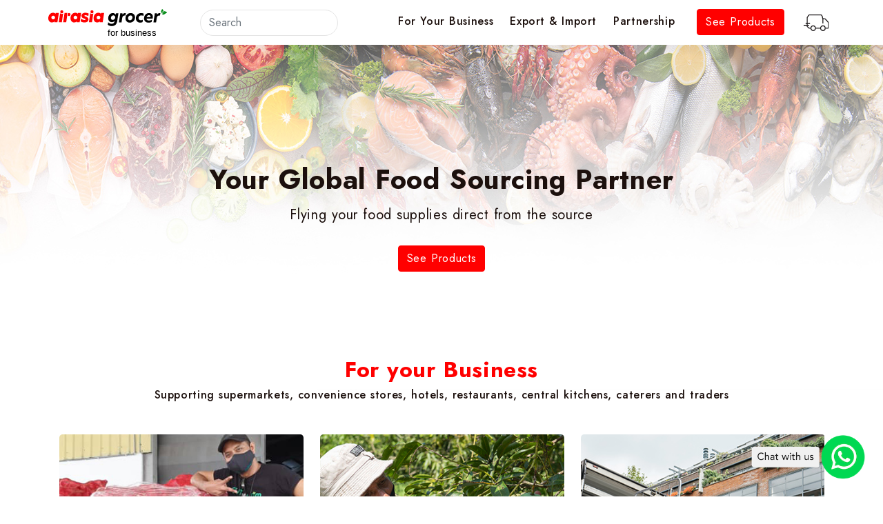

--- FILE ---
content_type: text/html; charset=UTF-8
request_url: https://www.airasiagrocer.com/
body_size: 36754
content:
<!DOCTYPE html>
<html>

<head>
    <!-- Google Tag Manager -->
    <script>
        (function(w, d, s, l, i) {
            w[l] = w[l] || [];
            w[l].push({
                'gtm.start': new Date().getTime(),
                event: 'gtm.js'
            });
            var f = d.getElementsByTagName(s)[0],
                j = d.createElement(s),
                dl = l != 'dataLayer' ? '&l=' + l : '';
            j.async = true;
            j.src =
                'https://www.googletagmanager.com/gtm.js?id=' + i + dl;
            f.parentNode.insertBefore(j, f);
        })(window, document, 'script', 'dataLayer', 'GTM-PXZHGGL');
    </script>
    <!-- End Google Tag Manager -->
    <meta charset="utf-8"/>    <meta name="viewport" content="width=device-width, initial-scale=1">
    <title>
        airasia grocer : airasia grocer    </title>
    <link href="/favicon.ico" type="image/x-icon" rel="icon"/><link href="/favicon.ico" type="image/x-icon" rel="shortcut icon"/>
    <link rel="stylesheet" href="/node_modules/%40splidejs/splide/dist/css/splide.min.css"/>    <link rel="stylesheet" href="/node_modules/flatpickr/dist/flatpickr.min.css"/>    <link rel="stylesheet" href="/node_modules/animate.css/animate.min.css"/>    <link rel="stylesheet" href="https://cdn.jsdelivr.net/npm/select2@4.1.0-beta.1/dist/css/select2.min.css"/>    <link rel="stylesheet" href="https://cdn.jsdelivr.net/npm/summernote@0.8.18/dist/summernote-bs4.min.css"/>    <link rel="stylesheet" href="https://unpkg.com/bootstrap-table@1.18.0/dist/bootstrap-table.min.css"/>    <link rel="stylesheet" href="/css/slick.css"/>    <link rel="stylesheet" href="/css/slick-theme.css"/>    
	<link rel="stylesheet" href="/css/all.min.css"/>
	<link rel="stylesheet" href="/css/pushbar.css"/>
	<link rel="stylesheet" href="/css/app_grocer.min.css"/>

            
    <script src="/js/jquery-3.6.0.min.js"></script>
    <script src="/node_modules/%40splidejs/splide/dist/js/splide.min.js"></script>
    <script src="https://cdn.jsdelivr.net/npm/popper.js@1.16.0/dist/umd/popper.min.js" integrity="sha384-Q6E9RHvbIyZFJoft+2mJbHaEWldlvI9IOYy5n3zV9zzTtmI3UksdQRVvoxMfooAo" crossorigin="anonymous"></script>
    <script src="/js/bootstrap.min.js"></script>    <script src="/js/pushbar.js"></script>    <script src="https://kit.fontawesome.com/98c89bd184.js" crossorigin="anonymous"></script>    <script src="https://cdn.jsdelivr.net/npm/select2@4.1.0-beta.1/dist/js/select2.min.js"></script>    <script src="/node_modules/flatpickr/dist/flatpickr.min.js"></script>    <script src="https://cdn.jsdelivr.net/npm/summernote@0.8.18/dist/summernote-bs4.min.js"></script>    <script src="https://unpkg.com/bootstrap-table@1.18.0/dist/bootstrap-table.min.js""></script>    <script src="https://unpkg.com/bootstrap-table@1.18.0/dist/extensions/mobile/bootstrap-table-mobile.min.js"></script>    <script src="/js/slick.min.js"></script>
    <meta name="csrfToken" content="d486b909fbd4bd7f30136638ce07eb1675bed93e38932728521df512"/></head>

<body class="store">
    <header>
        <nav class="navbar navbar-expand-lg navbar-light bg-white fixed-top navbar-frontend">
            <div class="container">
                                <a href="https://www.airasiagrocer.com/"><img src="/img/logo/airasiagrocer-biz.svg" class="img-fluid logo" style="height: 40px" alt=""/></a>
                <div class="collapse navbar-collapse">
                                            <form class="form-inline my-2 my-lg-0 mr-auto ml-md-5 global-search-top">
                            <input class="form-control" type="search" placeholder="Search" aria-label="Search" id="global-search-form">
                            <!-- <button class="btn btn-primary my-2 my-sm-0" type="submit">
                            <i class="fa fa-search"></i>
                        </button> -->
                            <div class="search-top-result p-4 p-md-3" id="global-search-result">
                            </div>
                        </form>
                                        <ul class="navbar-nav ml-auto">
                        <li class="nav-item">
                            <a href="http://www.airasiagrocer.com/business" class="nav-link font-weight-semi">For Your Business</a>                        </li>
                        <li class="nav-item">
                            <a href="http://www.airasiagrocer.com/trade" class="nav-link font-weight-semi">Export & Import</a>                        </li>
                        <li class="nav-item">
                            <a href="http://www.airasiagrocer.com/partnership" class="nav-link font-weight-semi mr-4">Partnership</a>                        </li>
                        <li class="nav-item">
                            <a href="https://store.airasiagrocer.com/product" class="btn btn-primary mr-3">See Products</a>                        </li>
                        <li class="nav-item">
                                                        <a href="/cart" class="nav-link"><span class="cart-qty" id="cart-total"></span><img src="/img/icon/icon-truck.svg" class="img-fluid" alt=""/></a>                        </li>
                    </ul>
                </div>

                <div class="d-flex d-lg-none ml-auto align-items-center">
                    <ul class="navbar-nav flex-row align-items-center">
                        <li class="nav-item dropdown mx-2">
                            <button class="nav-link btn btn-link d-flex" id="btn-search-mobile">
                                <svg xmlns="http://www.w3.org/2000/svg" viewBox="0 0 24 24" width="20" height="20">
                                    <path fill="none" d="M0 0h24v24H0z" />
                                    <path d="M18.031 16.617l4.283 4.282-1.415 1.415-4.282-4.283A8.96 8.96 0 0 1 11 20c-4.968 0-9-4.032-9-9s4.032-9 9-9 9 4.032 9 9a8.96 8.96 0 0 1-1.969 5.617zm-2.006-.742A6.977 6.977 0 0 0 18 11c0-3.868-3.133-7-7-7-3.868 0-7 3.132-7 7 0 3.867 3.132 7 7 7a6.977 6.977 0 0 0 4.875-1.975l.15-.15z" fill="rgba(28,16,13,1)" />
                                </svg>
                            </button>
                        </li>
                        <li class="nav-item mx-2">
                                                        <a href="/cart" class="nav-link"><span class="cart-qty" id="cart-total-mobile"></span><img src="/img/icon/icon-truck.svg" class="img-fluid" alt=""/></a>                        </li>
                    </ul>
                    <div class="ml-2 d-lg-none">
                        <div class="navbar-toggle" data-pushbar-target="sidebar-offcanvas" toggle="play">
                            <span></span>
                            <span></span>
                            <span></span>
                            <span></span>
                        </div>
                    </div>
                </div>
            </div>
        </nav>
        <div class="wrap-search-mobile">
                    </div>
    </header>

    <main class="main">
        <div class="container">
                        
<section class="text-center hero-grocer full-width d-flex align-items-center overflow-hidden">
    <div class="container">
        <div class="row justify-content-center">
            <div class="col-md-10">
                <h1 class="mt-5 mt-md-0 animate__animated animate__fadeInLeft">
                    Your Global Food Sourcing Partner
                </h1>
                <h5 class="d-none d-md-block font-weight-normal mt-3 animate__animated animate__fadeInRight">
                    Flying your food supplies direct from the source
                </h5>
                <h6 class="d-md-none font-weight-normal mt-3 animate__animated animate__fadeInRight">
                    Flying your food supplies direct from the source
                </h6>
                <a href="https://store.airasiagrocer.com/product" class="btn btn-primary mt-4 animate__animated animate__fadeInUp">See Products</a>            </div>
        </div>
    </div>
</section>

<section class="mb-5 mb-md-5 text-center mt-md-n5 position-relative">
    <div class="container">
        <h2 class="text-primary">
            For your Business
        </h2>
        <p class="font-weight-semi">
            Supporting supermarkets, convenience stores, hotels, restaurants, central kitchens, caterers and traders
        </p>
        <div class="splide mt-4 mt-md-5 mb-4 full-width-sm slide-fade" id="slider-biz" role="group">
            <div class="splide__track">
                <ul class="splide__list">
                    <li class="splide__slide">
                        <img src="/img/slide/HomeBiz-1.jpg" class="img-fluid rounded-lg" alt=""/>                    </li>
                    <li class="splide__slide">
                        <img src="/img/slide/HomeBiz-2.jpg" class="img-fluid rounded-lg" alt=""/>                    </li>
                    <li class="splide__slide">
                        <img src="/img/slide/HomeBiz-3.jpg" class="img-fluid rounded-lg" alt=""/>                    </li>
                    <li class="splide__slide">
                        <img src="/img/slide/HomeBiz-4.jpg" class="img-fluid rounded-lg" alt=""/>                    </li>
                    <li class="splide__slide">
                        <img src="/img/slide/HomeBiz-5.jpg" class="img-fluid rounded-lg" alt=""/>                    </li>
                    <li class="splide__slide">
                        <img src="/img/slide/HomeBiz-6.jpg" class="img-fluid rounded-lg" alt=""/>                    </li>
                </ul>
            </div>
        </div>


        <a href="https://store.airasiagrocer.com/product" class="btn btn-primary mt-4">See Products</a>        <a href="http://www.airasiagrocer.com/business" class="link-dark font-weight-semi d-block mt-3">Learn More</a>    </div>
</section>

<section class="my-5 my-md-6 text-center strenght-grocer full-width py-6 text-white">
    <div class="container">
        <h2>
            Our Strengths
        </h2>
        <p class="font-weight-semi">
            For all your business needs
        </p>
        <div class="row mt-5 mx-lg-10">
            <div class="col-6 col-md-4">
                <img src="/img/icon/Icon_FreshFromTheFarm.svg" class="img-fluid icon-sm" alt=""/>                <h6 class="mt-3">Fresh From the Farm</h6>
                High quality produce direct from the source
            </div>
            <div class="col-6 col-md-4">
                <img src="/img/icon/Icon_1StopCenter.svg" class="img-fluid icon-sm" alt=""/>                <h6 class="mt-3">One Stop Centre</h6>
                Sourcing and consolidating from multiple suppliers for a single distribution
            </div>
            <div class="col-6 col-md-4 mt-5 mt-md-0">
                <img src="/img/icon/Icon_Lorry.svg" class="img-fluid icon-sm" alt=""/>                <h6 class="mt-3">Uninterrupted logistics</h6>
                Reliable door to door delivery
            </div>
            <div class="col-6 col-md-4 mt-5">
                <img src="/img/icon/Icon_Safe.svg" class="img-fluid icon-sm" alt=""/>                <h6 class="mt-3">Safe Handling</h6>
                Ensuring food safety and proper handling for frozen, dried or fresh products
            </div>
            <div class="col-6 col-md-4 mt-5">
                <img src="/img/icon/Icon_License.svg" class="img-fluid icon-sm" alt=""/>                <h6 class="mt-3">Licenses</h6>
                Authorized to store and trade rice, sugar, flour and cooking oil, as well as to export-import seafood, fruits and vegetables
            </div>
            <div class="col-6 col-md-4 mt-5">
                <img src="/img/icon/Icon_CreditTerms.svg" class="img-fluid icon-sm" alt=""/>                <h6 class="mt-3">Credit Terms</h6>
                Up to 30 days of worry-free transactions
            </div>
        </div>
    </div>
</section>

<section class="my-5 my-md-6 text-center">
    <div class="container">
        <h2 class="text-primary">
            Partner Us
        </h2>
        <p class="font-weight-semi">
            We're ready for your corporate events, CSR initiatives and more
        </p>
        <div class="splide mt-4 mt-md-5 mb-4 full-width-sm slide-fade" id="slider-partner-us" role="group">
            <div class="splide__track">
                <ul class="splide__list">
                    <li class="splide__slide">
                        <img src="/img/slide/HomePartner-1.jpg" class="img-fluid rounded-lg" alt=""/>                    </li>
                    <li class="splide__slide">
                        <img src="/img/slide/HomePartner-2.jpg" class="img-fluid rounded-lg" alt=""/>                    </li>
                    <li class="splide__slide">
                        <img src="/img/slide/HomePartner-3.jpg" class="img-fluid rounded-lg" alt=""/>                    </li>
                    <li class="splide__slide">
                        <img src="/img/slide/HomePartner-4.jpg" class="img-fluid rounded-lg" alt=""/>                    </li>
                    <li class="splide__slide">
                        <img src="/img/slide/HomePartner-5.jpg" class="img-fluid rounded-lg" alt=""/>                    </li>
                </ul>
            </div>
        </div>

        <a href="https://api.whatsapp.com/send?phone=60102159020&text=Hi%20airasia%20grocer!%0A" class="btn btn-primary mt-4" target="_blank">Chat with us</a>        <a href="http://www.airasiagrocer.com/partnership" class="link-dark font-weight-semi d-block mt-3">Learn More</a>    </div>
</section>

<section class="mt-5 mt-md-6 py-5 py-md-6 text-center text-white full-width trade-grocer">
    <div class="container">
        <h2>
            Export & Import
        </h2>
        <p class="font-weight-semi">
            We leverage airasia's robust cross-border cargo and logistics capability
        </p>
        <div class="row mt-5 mx-lg-10">
            <div class="col-6">
                <img src="/img/icon/Icon_HighQuality.svg" class="img-fluid icon-sm" alt=""/>                <h6 class="mt-3">Quality Assurance</h6>
                Strict inspection for high quality produce
            </div>
            <div class="col-6">
                <img src="/img/icon/Icon_Saving.svg" class="img-fluid icon-sm" alt=""/>                <h6 class="mt-3">Best Pricing</h6>
                Savings on logistics for all your export needs
            </div>
            <div class="col-6 mt-5">
                <img src="/img/icon/Icon_ExportReady.svg" class="img-fluid icon-sm" alt=""/>                <h6 class="mt-3">Export-Ready</h6>
                Packaging for export markets
            </div>
            <div class="col-6 mt-5">
                <img src="/img/icon/Icon_Certification.svg" class="img-fluid icon-sm" alt=""/>                <h6 class="mt-3">Licenses</h6>
                Relevant authority approvals
            </div>
        </div>
        <div class="mt-5">
            <a href="https://store.airasiagrocer.com/product" class="btn btn-primary mt-3">See Products</a>            <a href="http://www.airasiagrocer.com/trade" class="link-white font-weight-semi d-block mt-3">Learn More</a>        </div>
    </div>
</section>

<section class="py-6 text-center bg-light full-width">
    <div class="container">
        <div class="row justify-content-md-center">
            <div class="col-md-10">
                <h2 class="text-primary">
                    Our Satisfied Clients
                </h2>
                <div class="mt-4 px-4 mt-md-5 counter">
                    <div class="row justify-content-center">
                        <div class="col-6 col-md-4">
                            <div class="font-weight-semi">
                                Supermarkets & Convenience Store
                            </div>
                            <h1 class="text-primary mt-2 mb-0 display-4 font-weight-bold value">
                                83
                            </h1>
                        </div>
                        <div class="col-6 col-md-4">
                            <div class="font-weight-semi">
                                Hotels & Restaurants
                            </div>
                            <h1 class="text-primary mt-2 mb-0 display-4 font-weight-bold value">
                                47
                            </h1>
                        </div>
                        <div class="col-6 col-md-4 mt-4 mt-md-0">
                            <div class="font-weight-semi">
                                Central Kitchen & Caterers
                            </div>
                            <h1 class="text-primary mt-2 mb-0 display-4 font-weight-bold value">
                                28
                            </h1>
                        </div>
                        <div class="col-6 col-md-4 mt-4 mt-md-5">
                            <div class="font-weight-semi">
                                Traders
                            </div>
                            <h1 class="text-primary mt-2 mb-0 display-4 font-weight-bold value">
                                15
                            </h1>
                        </div>
                        <div class="col-6 col-md-4 mt-4 mt-md-5">
                            <div class="font-weight-semi">
                                Corporate Partners
                            </div>
                            <h1 class="text-primary mt-2 mb-0 display-4 font-weight-bold value">
                                41
                            </h1>
                        </div>
                        <div class="col-6 col-md-4 mt-4 mt-md-5">
                            <div class="font-weight-semi">
                                Foundations
                            </div>
                            <h1 class="text-primary mt-2 mb-0 display-4 font-weight-bold value">
                                9
                            </h1>
                        </div>
                    </div>
                </div>
            </div>
        </div>
    </div>
</section>

<section class="my-5 my-md-6 text-center">
    <div class="container">
        <h2 class="text-primary">
            Our Partners
        </h2>
        <div class="row justify-content-center mt-5">
            <div class="col-md-12">
                <ul class="list-logo">
                    <li>
                        <img src="/img/logo/logo-mafi.svg" class="img-fluid" alt=""/>                    </li>
                    <li>
                        <img src="/img/logo/logo-martrade.svg" class="img-fluid" alt=""/>                    </li>
                    <li>
                        <img src="/img/logo/logo-teleport-alt.svg" class="img-fluid" alt=""/>                    </li>
                    <li>
                        <img src="/img/logo/Logo_Santan.svg" class="img-fluid" alt=""/>                    </li>
                    <li>
                        <img src="/img/logo/Logo_UPM.svg" class="img-fluid" alt=""/>                    </li>
                    <li>
                        <img src="/img/logo/logo-worldfoodchain.png" class="img-fluid" alt=""/>                    </li>
                </ul>
            </div>
        </div>
    </div>
</section>

<section class="mt-5 mt-md-6 py-5 py-md-6 full-width bg-light-brown">
    <div class="container">
        <h2 class="text-center text-primary">
            What's New
        </h2>
        <div class="splide full-width-sm mt-4 mt-md-5" id="slider-news">
            <div class="splide__track pl-4 pl-md-0">
                <ul class="splide__list">
                                            <li class="splide__slide">
                            <div class="card rounded-lg">
                                <div class="card-body p-3 p-md-4">
                                    <img src="/uploads/blog/cover-image-12.jpg" class="img-fluid rounded-lg object-fit-md" alt=""/>                                    <div class="small text-muted mt-3">
                                        23 May 2023                                    </div>
                                    <h6 class="mt-2">
                                        <a href="/customers/pages/news-details/12" class="link-dark">Expanding Horizons in China</a>                                    </h6>
                                    <p>
                                        Gratitude fills our hearts as we reflect on the incredible 3-day exhibit...                                    </p>
                                    <a href="/customers/pages/news-details/12" class="link-primary font-weight-semi">Read more</a>                                </div>
                            </div>
                        </li>
                                            <li class="splide__slide">
                            <div class="card rounded-lg">
                                <div class="card-body p-3 p-md-4">
                                    <img src="/uploads/blog/cover-image-11.jpg" class="img-fluid rounded-lg object-fit-md" alt=""/>                                    <div class="small text-muted mt-3">
                                        10 Mar 2023                                    </div>
                                    <h6 class="mt-2">
                                        <a href="/customers/pages/news-details/11" class="link-dark">Exploring the Export Potential of Jackfruit and Dragon Fruit: The Rising Stars of Tropical Fruits</a>                                    </h6>
                                    <p>
                                        As Albert Howard once said, "the maintenance of the fertility of the soi...                                    </p>
                                    <a href="/customers/pages/news-details/11" class="link-primary font-weight-semi">Read more</a>                                </div>
                            </div>
                        </li>
                                            <li class="splide__slide">
                            <div class="card rounded-lg">
                                <div class="card-body p-3 p-md-4">
                                    <img src="/uploads/blog/cover-image-10.png" class="img-fluid rounded-lg object-fit-md" alt=""/>                                    <div class="small text-muted mt-3">
                                        08 Feb 2023                                    </div>
                                    <h6 class="mt-2">
                                        <a href="/customers/pages/news-details/10" class="link-dark">Harumanis Mangoes : From Perlis to the WORLD</a>                                    </h6>
                                    <p>
                                        Harumanis, Asia's best sweet and juicy fruit that has captured the heart...                                    </p>
                                    <a href="/customers/pages/news-details/10" class="link-primary font-weight-semi">Read more</a>                                </div>
                            </div>
                        </li>
                                    </ul>
            </div>
        </div>

        <div class="mt-4 text-center">
            <a href="/customers/pages/news" class="link-dark font-weight-semi">See All</a>        </div>
    </div>
</section>

<section class="bg-dark text-white text-center full-width py-5 mb-n5">
    <div class="container">
        <h2>Subscribe for FREE!</h2>
        <h5 class="font-weight-normal d-none d-md-block">Get updates on best pricing, promotions, latest products & export opportunities</h5>
        <h6 class="font-weight-normal d-md-none">Get updates on best pricing, promotions, latest products & export opportunities</h6>
        <form action="" class="form-inline justify-content-center mt-4 form-subscribe">
            <div class="form-group mb-0">
                <label for="email" class="sr-only">Password</label>
                <input type="email" class="form-control form-control-lg" id="email-subscribe" placeholder="Enter your email">
            </div>
            <button type="button" class="btn btn-primary btn-lg" id="btn-subscribe">Subscribe</button>
        </form>
        <div class="modal fade" id="subscribeModal" tabindex="-1" aria-labelledby="subscribeModalLabel" aria-hidden="true">
            <div class="modal-dialog">
                <div class="modal-content border-0" style="background: none;">
                    <div class="p-0">
                        <button type="button" class="btn btn-primary btn-sm" data-dismiss="modal" aria-label="Close" style="position: absolute; top:1rem; right:5.25rem;">
                            <span aria-hidden="true">&times;</span>
                        </button>
                        <img src="/img/popup.jpg" class="img-fluid rounded-lg" style="max-width: 360px" alt=""/>                    </div>
                </div>
            </div>
        </div>
    </div>
</section>

<script>
    new Splide('#slider-biz', {
        type: 'loop',
        perPage: 3,
        perMove: 1,
        gap: '1.5rem',
        autoplay: true,
        interval: 4000,
        speed: 1200,
        pauseOnHover: true,
        classes: {
            arrows: 'splide__arrows arrows-primary arrows-offset',
        },
        breakpoints: {
            640: {
                perPage: 1,
                padding: '20%',
                arrows: false,
                updateOnMove: true
            },
        }
    }).mount();

    new Splide('#slider-partner-us', {
        type: 'loop',
        perPage: 3,
        perMove: 1,
        gap: '1.5rem',
        autoplay: true,
        interval: 4000,
        speed: 1200,
        pauseOnHover: true,
        classes: {
            arrows: 'splide__arrows arrows-primary arrows-offset',
        },
        breakpoints: {
            640: {
                perPage: 1,
                padding: '20%',
                arrows: false,
                updateOnMove: true
            },
        }
    }).mount();

    new Splide('#slider-news', {
        type: 'slide',
        perPage: 3,
        gap: '1.5rem',
        speed: 1200,
        drag: false,
        arrows: false,
        breakpoints: {
            640: {
                type: 'slide',
                rewind: false,
                perPage: 1,
                padding: '20%',
                arrows: false,
                updateOnMove: true,
                drag: true,
            },
            768: {
                type: 'slide',
                rewind: false,
                perPage: 2,
                padding: '20%',
                arrows: false,
                updateOnMove: true,
                drag: true,
            },
        }
    }).mount();

    var section = document.querySelector('.counter');
    var hasEntered = false;

    window.addEventListener('scroll', (e) => {
        var shouldAnimate = (window.scrollY + window.innerHeight) >= section.offsetTop;

        if (shouldAnimate && !hasEntered) {
            hasEntered = true;

            $('.value').each(function() {
                $(this).prop('Counter', 0).animate({
                    Counter: $(this).text()
                }, {
                    duration: 5000,
                    step: function(now) {
                        $(this).text(Math.ceil(now));
                    }
                });
            });

        }
    });

    $('#btn-subscribe').on('click', function(e){
        e.preventDefault();

        if($('#email-subscribe').val() != ''){
            $.ajax({
                method : "post",
                url : "/get/add-subscribe",
                data : { 
                    email : $('#email-subscribe').val(),
                },
                beforeSend: function(xhr) {
                    xhr.setRequestHeader('X-CSRF-Token', $('meta[name="csrfToken"]').attr('content'));
                },
                success: function (response){
                    $('#subscribeModal').modal();
                    $('#email-subscribe').val('');
                }
            });
        }
    });
</script>        </div>
    </main>

    
    <footer class="footer-main">
        <div class="container">
            <div class="font-weight-semi">
                Follow us at
            </div>
            <ul class="list-socmed-center mt-3">
                <li>
                    <a href="https://www.facebook.com/airasiagrocer" target="_blank"><i class="fab fa-facebook fa-lg"></i></a>                </li>
                <li>
                    <a href="https://www.instagram.com/airasiagrocer/" target="_blank"><i class="fab fa-instagram fa-lg"></i></a>                </li>
                <li>
                    <a href="https://www.linkedin.com/company/airasiagrocer/" target="_blank"><i class="fab fa-linkedin fa-lg"></i></a>                </li>
            </ul>

            <ul class="list-menu-center mt-4">
                <li>
                    <a href="/customers/pages/about">About Us</a>                </li>
                <li>
                    <a href="http://www.airasiagrocer.com/faqs">FAQs</a>                </li>
                <li>
                    <a href="https://api.whatsapp.com/send?phone=60102159020&text=Hi%20airasia%20grocer!%0A" target="_blank">Be a Supplier</a>                </li>
                <li>
                    <a href="/customers/pages/terms-conditions">Terms & Conditions</a>                </li>
                <li>
                    <a href="/customers/pages/privacy-policy">Privacy Policy</a>                </li>
            </ul>

            <div class="font-weight-semi mt-4">
                Say hi to us
            </div>
            <div class="font-weight-bold">
                hello@airasiagrocer.com
            </div>

            <div class="small text-muted mt-5">
                OURFARM ASIA Sdn. Bhd. (1075353A) All RIghts Reserved
            </div>
        </div>
    </footer>

    <div class="button-floating">
        <a href="https://api.whatsapp.com/send?phone=60102159020&text=Hi%20airasia%20grocer!%0A" target="_blank"><img src="/img/whatsapp-talk-to-us.png" class="img-fluid rounded-lg" alt=""/></a>    </div>

    <!-- Modal -->
    <div class="modal fade modal-auth" id="login-modal" tabindex="-1" role="dialog" aria-labelledby="login-modal-label" aria-hidden="true">
        <div class="modal-dialog modal-dialog-centered" role="document">
            <div class="modal-content p-5">
                <div class="mt-n4 mx-n4 d-flex justify-content-end">
                    <button id="offcanvas-btn-close" class="btn btn-light" data-dismiss="modal" aria-label="Close">
                        <i class="fa fa-times" aria-hidden="true"></i>
                    </button>
                </div>
                <div class="modal-body">
                    <h4 class="modal-title font-weight-bold mb-4" id="login-modal-label">Log into your account</h4>
                    <div class="error-login" style="display: none;">
                        <div class="message-login"></div>
                    </div>
                    <div class="form-group "><input class=" form-control " type="text" name="login_email" placeholder="Email" id="login-email"/><span class="help-block"> </span><div class="invalid-feedback"></div></div>                    <div class="form-group "><input class=" form-control " type="password" name="login_password" placeholder="Password" id="login-password"/><span class="help-block"> </span><div class="invalid-feedback"></div></div>                    <div class="form-group "><div class="custom-control custom-checkbox "><input class=" form-control " type="hidden" name="remember_me" value="0"/><span class="help-block"> </span><div class="invalid-feedback"></div><input class="custom-control-input " type="checkbox" name="remember_me" value="1"  id="remember-me"/><label for="remember-me" class="custom-control-label">Remember Me</label></div></div>
                    <input type="submit" class="btn btn-primary btn-block" id="login-submit" value="Log In"/>                    <div class="mt-4 text-center">
                        <div class="mb-2">
                            New user? <a href="/buyer">Create an account</a>                        </div>
                        <a href="/forgot-password">Forgot your password?</a>                    </div>
                </div>
            </div>
        </div>
    </div>

    <script type="text/javascript">
        const pushbar = new Pushbar({
            overlay: true,
        });

        $(".datePicker").flatpickr({
            enableTime: false,
            dateFormat: "d M Y",
        });

        $(function() {
            $('.navbar-toggle').on('click', function() {
                $(this).toggleClass('open');
                if ($(this).attr('toggle') == 'play') {
                    pushbar.open('sidebar-offcanvas');
                    $(this).attr('toggle', 'close');
                    return;
                }

                pushbar.close();
                $(this).attr('toggle', 'play');
                return;
            });
        });

        $('.pushbar_overlay').on('click', function() {
            $('.navbar-toggle').removeClass('open');
            $('.navbar-toggle').attr('toggle', 'play');
            pushbar.close();
        });

        $('.login-pop-up').on('click', function(e) {
            e.preventDefault();
            $('#login-modal').modal();
        });

        $('#login-submit').on('click', function(e) {
            e.preventDefault();
            let remember_me = 0;
            if ($('#remember-me').is(':checked')) {
                remember_me = 1;
            }

            $.ajax({
                method: 'post',
                url: '/login',
                beforeSend: function(xhr) {
                    xhr.setRequestHeader('X-CSRF-Token', $('meta[name="csrfToken"]').attr('content'));
                },
                data: {
                    email: $('#login-email').val(),
                    password: $('#login-password').val(),
                    remember_me: remember_me,
                    customer: 1,
                },
                success: function(response) {
                    data = JSON.parse(response);
                    if (data.success == true) {
                        location.reload();
                    } else {
                        $('.message-login').html('<div class="alert alert-danger alert-dismissible mt-2" ><strong>' + data.message + '</strong><button type="button" class="close" data-dismiss="alert" aria-hidden="true">×</button></div>');
                        $('.error-login').show();
                    }
                }
            });
        });

        $(document).mouseup(function(e) {
            var container = $('.search-top-result');

            if (!container.is(e.target) && container.has(e.target).length === 0) {
                container.removeClass('show');
            }
        });

        $("#btn-search-mobile").click(function() {
            $(".wrap-search-mobile").toggleClass('show');
        });

        $('#global-search-form').keydown(function(e) {
            if (e.keyCode == 13) {
                let custom_link = ''
                $('.search-top-result').addClass('show');
                globalSearch($('#global-search-form').val(), custom_link);
                e.preventDefault();
            }
        });

        function globalSearch(search_data = '', custom_link = '') {
            $.ajax({
                url: '/get/catalog-search/' + search_data + '/' + custom_link,
                type: 'GET',
                success: function(res) {
                    $('#global-search-result').html(res);
                }
            });
        }

        $('body').on('change', '.custom-file-input', function() {
            let fileName = Array.from(this.files).map(x => x.name).join(', ')
            $(this).siblings('.custom-file-label').addClass("selected").html(fileName);
        });

        // active menu
        // (function() {
        //     var current = location.pathname;
        //     if (current === "") return;
        //     var menuItems = document.querySelectorAll('.navbar-frontend .nav-item a');
        //     for (var i = 0, len = menuItems.length; i < len; i++) {
        //         if (menuItems[i].getAttribute("href").indexOf(current) !== -1) {
        //             menuItems[i].className += " active";
        //         }
        //     }
        // })();
    </script>

</body>

</html>

--- FILE ---
content_type: text/css
request_url: https://www.airasiagrocer.com/css/app_grocer.min.css
body_size: 194481
content:
@import"https://fonts.googleapis.com/css2?family=Jost:ital,wght@0,400;0,500;0,700;1,400;1,500;1,700&display=swap";/*!
 * Bootstrap v4.3.1 (https://getbootstrap.com/)
 * Copyright 2011-2019 The Bootstrap Authors
 * Copyright 2011-2019 Twitter, Inc.
 * Licensed under MIT (https://github.com/twbs/bootstrap/blob/master/LICENSE)
 */:root{--blue: #007bff;--indigo: #6610f2;--purple: #6f42c1;--pink: #e83e8c;--red: #dc3545;--orange: #fd7e14;--yellow: #ffc107;--green: #28a745;--teal: #20c997;--cyan: #17a2b8;--white: #fff;--gray: #6c757d;--gray-dark: #343a40;--primary: #FF0000;--secondary: #ea5050;--success: #2bbbb1;--info: #3ca7ec;--warning: #ffc107;--danger: #d20b42;--light: #f1f2f9;--dark: #1C100D;--light-brown: #FAF4F3;--breakpoint-xs: 0;--breakpoint-sm: 576px;--breakpoint-md: 768px;--breakpoint-lg: 992px;--breakpoint-xl: 1200px;--font-family-sans-serif: "Jost", Helvetica, Arial, sans-serif;--font-family-monospace: SFMono-Regular, Menlo, Monaco, Consolas, "Liberation Mono", "Courier New", monospace}*,*::before,*::after{box-sizing:border-box}html{font-family:sans-serif;line-height:1.15;-webkit-text-size-adjust:100%;-webkit-tap-highlight-color:rgba(0,0,0,0)}article,aside,figcaption,figure,footer,header,hgroup,main,nav,section{display:block}body{margin:0;font-family:"Jost",Helvetica,Arial,sans-serif;font-size:1rem;font-weight:400;line-height:1.5;color:#1c100d;text-align:left;background-color:#f7f8fd}@media(max-width: 1200px){body{font-size:calc(0.865rem + 0.18vw)}}[tabindex="-1"]:focus{outline:0 !important}hr{box-sizing:content-box;height:0;overflow:visible}h1,h2,h3,h4,h5,h6{margin-top:0;margin-bottom:.5rem}p{margin-top:0;margin-bottom:1rem}abbr[title],abbr[data-original-title]{text-decoration:underline;-webkit-text-decoration:underline dotted;text-decoration:underline dotted;cursor:help;border-bottom:0;-webkit-text-decoration-skip-ink:none;text-decoration-skip-ink:none}address{margin-bottom:1rem;font-style:normal;line-height:inherit}ol,ul,dl{margin-top:0;margin-bottom:1rem}ol ol,ul ul,ol ul,ul ol{margin-bottom:0}dt{font-weight:700}dd{margin-bottom:.5rem;margin-left:0}blockquote{margin:0 0 1rem}b,strong{font-weight:bolder}small{font-size:80%}sub,sup{position:relative;font-size:75%;line-height:0;vertical-align:baseline}sub{bottom:-0.25em}sup{top:-0.5em}a{color:red;text-decoration:none;background-color:transparent}a:hover{color:#b30000;text-decoration:underline}a:not([href]):not([tabindex]){color:inherit;text-decoration:none}a:not([href]):not([tabindex]):hover,a:not([href]):not([tabindex]):focus{color:inherit;text-decoration:none}a:not([href]):not([tabindex]):focus{outline:0}pre,code,kbd,samp{font-family:SFMono-Regular,Menlo,Monaco,Consolas,"Liberation Mono","Courier New",monospace;font-size:1em}pre{margin-top:0;margin-bottom:1rem;overflow:auto}figure{margin:0 0 1rem}img{vertical-align:middle;border-style:none}svg{overflow:hidden;vertical-align:middle}table{border-collapse:collapse}caption{padding-top:.75rem;padding-bottom:.75rem;color:#6c757d;text-align:left;caption-side:bottom}th{text-align:inherit}label{display:inline-block;margin-bottom:.5rem}button{border-radius:0}button:focus{outline:1px dotted;outline:5px auto -webkit-focus-ring-color}input,button,select,optgroup,textarea{margin:0;font-family:inherit;font-size:inherit;line-height:inherit}button,input{overflow:visible}button,select{text-transform:none}select{word-wrap:normal}button,[type=button],[type=reset],[type=submit]{-webkit-appearance:button}button:not(:disabled),[type=button]:not(:disabled),[type=reset]:not(:disabled),[type=submit]:not(:disabled){cursor:pointer}button::-moz-focus-inner,[type=button]::-moz-focus-inner,[type=reset]::-moz-focus-inner,[type=submit]::-moz-focus-inner{padding:0;border-style:none}input[type=radio],input[type=checkbox]{box-sizing:border-box;padding:0}input[type=date],input[type=time],input[type=datetime-local],input[type=month]{-webkit-appearance:listbox}textarea{overflow:auto;resize:vertical}fieldset{min-width:0;padding:0;margin:0;border:0}legend{display:block;width:100%;max-width:100%;padding:0;margin-bottom:.5rem;font-size:1.5rem;line-height:inherit;color:inherit;white-space:normal}@media(max-width: 1200px){legend{font-size:calc(0.915rem + 0.78vw)}}progress{vertical-align:baseline}[type=number]::-webkit-inner-spin-button,[type=number]::-webkit-outer-spin-button{height:auto}[type=search]{outline-offset:-2px;-webkit-appearance:none}[type=search]::-webkit-search-decoration{-webkit-appearance:none}::-webkit-file-upload-button{font:inherit;-webkit-appearance:button}output{display:inline-block}summary{display:list-item;cursor:pointer}template{display:none}[hidden]{display:none !important}h1,h2,h3,h4,h5,h6,.h1,.h2,.h3,.h4,.h5,.h6{margin-bottom:.5rem;font-weight:500;line-height:1.2}h1,.h1{font-size:2.5rem}@media(max-width: 1200px){h1,.h1{font-size:calc(1.015rem + 1.98vw)}}h2,.h2{font-size:2rem}@media(max-width: 1200px){h2,.h2{font-size:calc(0.965rem + 1.38vw)}}h3,.h3{font-size:1.75rem}@media(max-width: 1200px){h3,.h3{font-size:calc(0.94rem + 1.08vw)}}h4,.h4{font-size:1.5rem}@media(max-width: 1200px){h4,.h4{font-size:calc(0.915rem + 0.78vw)}}h5,.h5{font-size:1.25rem}@media(max-width: 1200px){h5,.h5{font-size:calc(0.89rem + 0.48vw)}}h6,.h6{font-size:1rem}@media(max-width: 1200px){h6,.h6{font-size:calc(0.865rem + 0.18vw)}}.lead{font-size:1.25rem;font-weight:300}@media(max-width: 1200px){.lead{font-size:calc(0.89rem + 0.48vw)}}.display-1{font-size:6rem;font-weight:300;line-height:1.2}@media(max-width: 1200px){.display-1{font-size:calc(1.365rem + 6.18vw)}}.display-2{font-size:5.5rem;font-weight:300;line-height:1.2}@media(max-width: 1200px){.display-2{font-size:calc(1.315rem + 5.58vw)}}.display-3{font-size:4.5rem;font-weight:300;line-height:1.2}@media(max-width: 1200px){.display-3{font-size:calc(1.215rem + 4.38vw)}}.display-4{font-size:3.5rem;font-weight:300;line-height:1.2}@media(max-width: 1200px){.display-4{font-size:calc(1.115rem + 3.18vw)}}hr{margin-top:1rem;margin-bottom:1rem;border:0;border-top:1px solid rgba(0,0,0,.1)}small,.small{font-size:80%;font-weight:400}mark,.mark{padding:.2em;background-color:#fcf8e3}.list-unstyled{padding-left:0;list-style:none}.list-inline{padding-left:0;list-style:none}.list-inline-item{display:inline-block}.list-inline-item:not(:last-child){margin-right:.5rem}.initialism{font-size:90%;text-transform:uppercase}.blockquote{margin-bottom:1rem;font-size:1.25rem}@media(max-width: 1200px){.blockquote{font-size:calc(0.89rem + 0.48vw)}}.blockquote-footer{display:block;font-size:80%;color:#6c757d}.blockquote-footer::before{content:"— "}.img-fluid{max-width:100%;height:auto}.img-thumbnail{padding:.25rem;background-color:#f7f8fd;border:1px solid #dee2e6;border-radius:.25rem;max-width:100%;height:auto}.figure{display:inline-block}.figure-img{margin-bottom:.5rem;line-height:1}.figure-caption{font-size:90%;color:#6c757d}code{font-size:87.5%;color:#e83e8c;word-break:break-word}a>code{color:inherit}kbd{padding:.2rem .4rem;font-size:87.5%;color:#fff;background-color:#212529;border-radius:.2rem}kbd kbd{padding:0;font-size:100%;font-weight:700}pre{display:block;font-size:87.5%;color:#212529}pre code{font-size:inherit;color:inherit;word-break:normal}.pre-scrollable{max-height:340px;overflow-y:scroll}.container{width:100%;padding-right:15px;padding-left:15px;margin-right:auto;margin-left:auto}@media(min-width: 576px){.container{max-width:540px}}@media(min-width: 768px){.container{max-width:720px}}@media(min-width: 992px){.container{max-width:960px}}@media(min-width: 1200px){.container{max-width:1170px}}.container-fluid{width:100%;padding-right:15px;padding-left:15px;margin-right:auto;margin-left:auto}.row{display:flex;flex-wrap:wrap;margin-right:-15px;margin-left:-15px}.no-gutters{margin-right:0;margin-left:0}.no-gutters>.col,.no-gutters>[class*=col-]{padding-right:0;padding-left:0}.col-xl,.col-xl-auto,.col-xl-12,.col-xl-11,.col-xl-10,.col-xl-9,.col-xl-8,.col-xl-7,.col-xl-6,.col-xl-5,.col-xl-4,.col-xl-3,.col-xl-2,.col-xl-1,.col-lg,.col-lg-auto,.col-lg-12,.col-lg-11,.col-lg-10,.col-lg-9,.col-lg-8,.col-lg-7,.col-lg-6,.col-lg-5,.col-lg-4,.col-lg-3,.col-lg-2,.col-lg-1,.col-md,.col-md-auto,.col-md-12,.col-md-11,.col-md-10,.col-md-9,.col-md-8,.col-md-7,.col-md-6,.col-md-5,.col-md-4,.col-md-3,.col-md-2,.col-md-1,.col-sm,.col-sm-auto,.col-sm-12,.col-sm-11,.col-sm-10,.col-sm-9,.col-sm-8,.col-sm-7,.col-sm-6,.col-sm-5,.col-sm-4,.col-sm-3,.col-sm-2,.col-sm-1,.col,.col-auto,.col-12,.col-11,.col-10,.col-9,.col-8,.col-7,.col-6,.col-5,.col-4,.col-3,.col-2,.col-1{position:relative;width:100%;padding-right:15px;padding-left:15px}.col{flex-basis:0;flex-grow:1;max-width:100%}.col-auto{flex:0 0 auto;width:auto;max-width:100%}.col-1{flex:0 0 8.3333333333%;max-width:8.3333333333%}.col-2{flex:0 0 16.6666666667%;max-width:16.6666666667%}.col-3{flex:0 0 25%;max-width:25%}.col-4{flex:0 0 33.3333333333%;max-width:33.3333333333%}.col-5{flex:0 0 41.6666666667%;max-width:41.6666666667%}.col-6{flex:0 0 50%;max-width:50%}.col-7{flex:0 0 58.3333333333%;max-width:58.3333333333%}.col-8{flex:0 0 66.6666666667%;max-width:66.6666666667%}.col-9{flex:0 0 75%;max-width:75%}.col-10{flex:0 0 83.3333333333%;max-width:83.3333333333%}.col-11{flex:0 0 91.6666666667%;max-width:91.6666666667%}.col-12{flex:0 0 100%;max-width:100%}.order-first{order:-1}.order-last{order:13}.order-0{order:0}.order-1{order:1}.order-2{order:2}.order-3{order:3}.order-4{order:4}.order-5{order:5}.order-6{order:6}.order-7{order:7}.order-8{order:8}.order-9{order:9}.order-10{order:10}.order-11{order:11}.order-12{order:12}.offset-1{margin-left:8.3333333333%}.offset-2{margin-left:16.6666666667%}.offset-3{margin-left:25%}.offset-4{margin-left:33.3333333333%}.offset-5{margin-left:41.6666666667%}.offset-6{margin-left:50%}.offset-7{margin-left:58.3333333333%}.offset-8{margin-left:66.6666666667%}.offset-9{margin-left:75%}.offset-10{margin-left:83.3333333333%}.offset-11{margin-left:91.6666666667%}@media(min-width: 576px){.col-sm{flex-basis:0;flex-grow:1;max-width:100%}.col-sm-auto{flex:0 0 auto;width:auto;max-width:100%}.col-sm-1{flex:0 0 8.3333333333%;max-width:8.3333333333%}.col-sm-2{flex:0 0 16.6666666667%;max-width:16.6666666667%}.col-sm-3{flex:0 0 25%;max-width:25%}.col-sm-4{flex:0 0 33.3333333333%;max-width:33.3333333333%}.col-sm-5{flex:0 0 41.6666666667%;max-width:41.6666666667%}.col-sm-6{flex:0 0 50%;max-width:50%}.col-sm-7{flex:0 0 58.3333333333%;max-width:58.3333333333%}.col-sm-8{flex:0 0 66.6666666667%;max-width:66.6666666667%}.col-sm-9{flex:0 0 75%;max-width:75%}.col-sm-10{flex:0 0 83.3333333333%;max-width:83.3333333333%}.col-sm-11{flex:0 0 91.6666666667%;max-width:91.6666666667%}.col-sm-12{flex:0 0 100%;max-width:100%}.order-sm-first{order:-1}.order-sm-last{order:13}.order-sm-0{order:0}.order-sm-1{order:1}.order-sm-2{order:2}.order-sm-3{order:3}.order-sm-4{order:4}.order-sm-5{order:5}.order-sm-6{order:6}.order-sm-7{order:7}.order-sm-8{order:8}.order-sm-9{order:9}.order-sm-10{order:10}.order-sm-11{order:11}.order-sm-12{order:12}.offset-sm-0{margin-left:0}.offset-sm-1{margin-left:8.3333333333%}.offset-sm-2{margin-left:16.6666666667%}.offset-sm-3{margin-left:25%}.offset-sm-4{margin-left:33.3333333333%}.offset-sm-5{margin-left:41.6666666667%}.offset-sm-6{margin-left:50%}.offset-sm-7{margin-left:58.3333333333%}.offset-sm-8{margin-left:66.6666666667%}.offset-sm-9{margin-left:75%}.offset-sm-10{margin-left:83.3333333333%}.offset-sm-11{margin-left:91.6666666667%}}@media(min-width: 768px){.col-md{flex-basis:0;flex-grow:1;max-width:100%}.col-md-auto{flex:0 0 auto;width:auto;max-width:100%}.col-md-1{flex:0 0 8.3333333333%;max-width:8.3333333333%}.col-md-2{flex:0 0 16.6666666667%;max-width:16.6666666667%}.col-md-3{flex:0 0 25%;max-width:25%}.col-md-4{flex:0 0 33.3333333333%;max-width:33.3333333333%}.col-md-5{flex:0 0 41.6666666667%;max-width:41.6666666667%}.col-md-6{flex:0 0 50%;max-width:50%}.col-md-7{flex:0 0 58.3333333333%;max-width:58.3333333333%}.col-md-8{flex:0 0 66.6666666667%;max-width:66.6666666667%}.col-md-9{flex:0 0 75%;max-width:75%}.col-md-10{flex:0 0 83.3333333333%;max-width:83.3333333333%}.col-md-11{flex:0 0 91.6666666667%;max-width:91.6666666667%}.col-md-12{flex:0 0 100%;max-width:100%}.order-md-first{order:-1}.order-md-last{order:13}.order-md-0{order:0}.order-md-1{order:1}.order-md-2{order:2}.order-md-3{order:3}.order-md-4{order:4}.order-md-5{order:5}.order-md-6{order:6}.order-md-7{order:7}.order-md-8{order:8}.order-md-9{order:9}.order-md-10{order:10}.order-md-11{order:11}.order-md-12{order:12}.offset-md-0{margin-left:0}.offset-md-1{margin-left:8.3333333333%}.offset-md-2{margin-left:16.6666666667%}.offset-md-3{margin-left:25%}.offset-md-4{margin-left:33.3333333333%}.offset-md-5{margin-left:41.6666666667%}.offset-md-6{margin-left:50%}.offset-md-7{margin-left:58.3333333333%}.offset-md-8{margin-left:66.6666666667%}.offset-md-9{margin-left:75%}.offset-md-10{margin-left:83.3333333333%}.offset-md-11{margin-left:91.6666666667%}}@media(min-width: 992px){.col-lg{flex-basis:0;flex-grow:1;max-width:100%}.col-lg-auto{flex:0 0 auto;width:auto;max-width:100%}.col-lg-1{flex:0 0 8.3333333333%;max-width:8.3333333333%}.col-lg-2{flex:0 0 16.6666666667%;max-width:16.6666666667%}.col-lg-3{flex:0 0 25%;max-width:25%}.col-lg-4{flex:0 0 33.3333333333%;max-width:33.3333333333%}.col-lg-5{flex:0 0 41.6666666667%;max-width:41.6666666667%}.col-lg-6{flex:0 0 50%;max-width:50%}.col-lg-7{flex:0 0 58.3333333333%;max-width:58.3333333333%}.col-lg-8{flex:0 0 66.6666666667%;max-width:66.6666666667%}.col-lg-9{flex:0 0 75%;max-width:75%}.col-lg-10{flex:0 0 83.3333333333%;max-width:83.3333333333%}.col-lg-11{flex:0 0 91.6666666667%;max-width:91.6666666667%}.col-lg-12{flex:0 0 100%;max-width:100%}.order-lg-first{order:-1}.order-lg-last{order:13}.order-lg-0{order:0}.order-lg-1{order:1}.order-lg-2{order:2}.order-lg-3{order:3}.order-lg-4{order:4}.order-lg-5{order:5}.order-lg-6{order:6}.order-lg-7{order:7}.order-lg-8{order:8}.order-lg-9{order:9}.order-lg-10{order:10}.order-lg-11{order:11}.order-lg-12{order:12}.offset-lg-0{margin-left:0}.offset-lg-1{margin-left:8.3333333333%}.offset-lg-2{margin-left:16.6666666667%}.offset-lg-3{margin-left:25%}.offset-lg-4{margin-left:33.3333333333%}.offset-lg-5{margin-left:41.6666666667%}.offset-lg-6{margin-left:50%}.offset-lg-7{margin-left:58.3333333333%}.offset-lg-8{margin-left:66.6666666667%}.offset-lg-9{margin-left:75%}.offset-lg-10{margin-left:83.3333333333%}.offset-lg-11{margin-left:91.6666666667%}}@media(min-width: 1200px){.col-xl{flex-basis:0;flex-grow:1;max-width:100%}.col-xl-auto{flex:0 0 auto;width:auto;max-width:100%}.col-xl-1{flex:0 0 8.3333333333%;max-width:8.3333333333%}.col-xl-2{flex:0 0 16.6666666667%;max-width:16.6666666667%}.col-xl-3{flex:0 0 25%;max-width:25%}.col-xl-4{flex:0 0 33.3333333333%;max-width:33.3333333333%}.col-xl-5{flex:0 0 41.6666666667%;max-width:41.6666666667%}.col-xl-6{flex:0 0 50%;max-width:50%}.col-xl-7{flex:0 0 58.3333333333%;max-width:58.3333333333%}.col-xl-8{flex:0 0 66.6666666667%;max-width:66.6666666667%}.col-xl-9{flex:0 0 75%;max-width:75%}.col-xl-10{flex:0 0 83.3333333333%;max-width:83.3333333333%}.col-xl-11{flex:0 0 91.6666666667%;max-width:91.6666666667%}.col-xl-12{flex:0 0 100%;max-width:100%}.order-xl-first{order:-1}.order-xl-last{order:13}.order-xl-0{order:0}.order-xl-1{order:1}.order-xl-2{order:2}.order-xl-3{order:3}.order-xl-4{order:4}.order-xl-5{order:5}.order-xl-6{order:6}.order-xl-7{order:7}.order-xl-8{order:8}.order-xl-9{order:9}.order-xl-10{order:10}.order-xl-11{order:11}.order-xl-12{order:12}.offset-xl-0{margin-left:0}.offset-xl-1{margin-left:8.3333333333%}.offset-xl-2{margin-left:16.6666666667%}.offset-xl-3{margin-left:25%}.offset-xl-4{margin-left:33.3333333333%}.offset-xl-5{margin-left:41.6666666667%}.offset-xl-6{margin-left:50%}.offset-xl-7{margin-left:58.3333333333%}.offset-xl-8{margin-left:66.6666666667%}.offset-xl-9{margin-left:75%}.offset-xl-10{margin-left:83.3333333333%}.offset-xl-11{margin-left:91.6666666667%}}.table{width:100%;margin-bottom:1rem;color:#1c100d}.table th,.table td{padding:.75rem;vertical-align:top;border-top:1px solid #eff0f5}.table thead th{vertical-align:bottom;border-bottom:2px solid #eff0f5}.table tbody+tbody{border-top:2px solid #eff0f5}.table-sm th,.table-sm td{padding:.3rem}.table-bordered{border:1px solid #eff0f5}.table-bordered th,.table-bordered td{border:1px solid #eff0f5}.table-bordered thead th,.table-bordered thead td{border-bottom-width:2px}.table-borderless th,.table-borderless td,.table-borderless thead th,.table-borderless tbody+tbody{border:0}.table-striped tbody tr:nth-of-type(odd){background-color:#f7f8f9}.table-hover tbody tr:hover{color:#1c100d;background-color:rgba(0,0,0,.075)}.table-primary,.table-primary>th,.table-primary>td{background-color:#ffb8b8}.table-primary th,.table-primary td,.table-primary thead th,.table-primary tbody+tbody{border-color:#ff7a7a}.table-hover .table-primary:hover{background-color:#ff9f9f}.table-hover .table-primary:hover>td,.table-hover .table-primary:hover>th{background-color:#ff9f9f}.table-secondary,.table-secondary>th,.table-secondary>td{background-color:#f9cece}.table-secondary th,.table-secondary td,.table-secondary thead th,.table-secondary tbody+tbody{border-color:#f4a4a4}.table-hover .table-secondary:hover{background-color:#f6b7b7}.table-hover .table-secondary:hover>td,.table-hover .table-secondary:hover>th{background-color:#f6b7b7}.table-success,.table-success>th,.table-success>td{background-color:#c4ece9}.table-success th,.table-success td,.table-success thead th,.table-success tbody+tbody{border-color:#91dcd6}.table-hover .table-success:hover{background-color:#b1e6e2}.table-hover .table-success:hover>td,.table-hover .table-success:hover>th{background-color:#b1e6e2}.table-info,.table-info>th,.table-info>td{background-color:#c8e6fa}.table-info th,.table-info td,.table-info thead th,.table-info tbody+tbody{border-color:#9ad1f5}.table-hover .table-info:hover{background-color:#b1dbf8}.table-hover .table-info:hover>td,.table-hover .table-info:hover>th{background-color:#b1dbf8}.table-warning,.table-warning>th,.table-warning>td{background-color:#ffeeba}.table-warning th,.table-warning td,.table-warning thead th,.table-warning tbody+tbody{border-color:#ffdf7e}.table-hover .table-warning:hover{background-color:#ffe8a1}.table-hover .table-warning:hover>td,.table-hover .table-warning:hover>th{background-color:#ffe8a1}.table-danger,.table-danger>th,.table-danger>td{background-color:#f2bbca}.table-danger th,.table-danger td,.table-danger thead th,.table-danger tbody+tbody{border-color:#e8809d}.table-hover .table-danger:hover{background-color:#eea6b9}.table-hover .table-danger:hover>td,.table-hover .table-danger:hover>th{background-color:#eea6b9}.table-light,.table-light>th,.table-light>td{background-color:#fbfbfd}.table-light th,.table-light td,.table-light thead th,.table-light tbody+tbody{border-color:#f8f8fc}.table-hover .table-light:hover{background-color:#eaeaf5}.table-hover .table-light:hover>td,.table-hover .table-light:hover>th{background-color:#eaeaf5}.table-dark,.table-dark>th,.table-dark>td{background-color:#bfbcbb}.table-dark th,.table-dark td,.table-dark thead th,.table-dark tbody+tbody{border-color:#898381}.table-hover .table-dark:hover{background-color:#b3afae}.table-hover .table-dark:hover>td,.table-hover .table-dark:hover>th{background-color:#b3afae}.table-light-brown,.table-light-brown>th,.table-light-brown>td{background-color:#fefcfc}.table-light-brown th,.table-light-brown td,.table-light-brown thead th,.table-light-brown tbody+tbody{border-color:#fcf9f9}.table-hover .table-light-brown:hover{background-color:#f8e9e9}.table-hover .table-light-brown:hover>td,.table-hover .table-light-brown:hover>th{background-color:#f8e9e9}.table-active,.table-active>th,.table-active>td{background-color:rgba(0,0,0,.075)}.table-hover .table-active:hover{background-color:rgba(0,0,0,.075)}.table-hover .table-active:hover>td,.table-hover .table-active:hover>th{background-color:rgba(0,0,0,.075)}.table .thead-dark th{color:#fff;background-color:#343a40;border-color:#454d55}.table .thead-light th{color:#495057;background-color:#f1f2f9;border-color:#eff0f5}.table-dark{color:#fff;background-color:#343a40}.table-dark th,.table-dark td,.table-dark thead th{border-color:#454d55}.table-dark.table-bordered{border:0}.table-dark.table-striped tbody tr:nth-of-type(odd){background-color:rgba(255,255,255,.05)}.table-dark.table-hover tbody tr:hover{color:#fff;background-color:rgba(255,255,255,.075)}@media(max-width: 575.98px){.table-responsive-sm{display:block;width:100%;overflow-x:auto;-webkit-overflow-scrolling:touch}.table-responsive-sm>.table-bordered{border:0}}@media(max-width: 767.98px){.table-responsive-md{display:block;width:100%;overflow-x:auto;-webkit-overflow-scrolling:touch}.table-responsive-md>.table-bordered{border:0}}@media(max-width: 991.98px){.table-responsive-lg{display:block;width:100%;overflow-x:auto;-webkit-overflow-scrolling:touch}.table-responsive-lg>.table-bordered{border:0}}@media(max-width: 1199.98px){.table-responsive-xl{display:block;width:100%;overflow-x:auto;-webkit-overflow-scrolling:touch}.table-responsive-xl>.table-bordered{border:0}}.table-responsive{display:block;width:100%;overflow-x:auto;-webkit-overflow-scrolling:touch}.table-responsive>.table-bordered{border:0}.form-control{display:block;width:100%;height:calc(1.5em + 0.75rem + 2px);padding:.375rem .75rem;font-size:1rem;font-weight:400;line-height:1.5;color:#495057;background-color:#fff;background-clip:padding-box;border:1px solid #ced4da;border-radius:.25rem;transition:border-color .15s ease-in-out,box-shadow .15s ease-in-out}@media(max-width: 1200px){.form-control{font-size:calc(0.865rem + 0.18vw)}}@media(prefers-reduced-motion: reduce){.form-control{transition:none}}.form-control::-ms-expand{background-color:transparent;border:0}.form-control:focus{color:#495057;background-color:#fff;border-color:#ff8080;outline:0;box-shadow:0 0 0 .2rem rgba(255,0,0,.25)}.form-control::-moz-placeholder{color:#6c757d;opacity:1}.form-control:-ms-input-placeholder{color:#6c757d;opacity:1}.form-control::placeholder{color:#6c757d;opacity:1}.form-control:disabled,.form-control[readonly]{background-color:#f1f2f9;opacity:1}select.form-control:focus::-ms-value{color:#495057;background-color:#fff}.form-control-file,.form-control-range{display:block;width:100%}.col-form-label{padding-top:calc(0.375rem + 1px);padding-bottom:calc(0.375rem + 1px);margin-bottom:0;font-size:inherit;line-height:1.5}.col-form-label-lg{padding-top:calc(0.5rem + 1px);padding-bottom:calc(0.5rem + 1px);font-size:1.25rem;line-height:1.5}@media(max-width: 1200px){.col-form-label-lg{font-size:calc(0.89rem + 0.48vw)}}.col-form-label-sm{padding-top:calc(0.25rem + 1px);padding-bottom:calc(0.25rem + 1px);font-size:0.875rem;line-height:1.5}@media(max-width: 1200px){.col-form-label-sm{font-size:calc(0.8525rem + 0.03vw)}}.form-control-plaintext{display:block;width:100%;padding-top:.375rem;padding-bottom:.375rem;margin-bottom:0;line-height:1.5;color:#1c100d;background-color:transparent;border:solid transparent;border-width:1px 0}.form-control-plaintext.form-control-sm,.form-control-plaintext.form-control-lg{padding-right:0;padding-left:0}.form-control-sm{height:calc(1.5em + 0.5rem + 2px);padding:.25rem .5rem;font-size:0.875rem;line-height:1.5;border-radius:.2rem}@media(max-width: 1200px){.form-control-sm{font-size:calc(0.8525rem + 0.03vw)}}.form-control-lg{height:calc(1.5em + 1rem + 2px);padding:.5rem 1rem;font-size:1.25rem;line-height:1.5;border-radius:.3rem}@media(max-width: 1200px){.form-control-lg{font-size:calc(0.89rem + 0.48vw)}}select.form-control[size],select.form-control[multiple]{height:auto}textarea.form-control{height:auto}.form-group{margin-bottom:1rem}.form-text{display:block;margin-top:.25rem}.form-row{display:flex;flex-wrap:wrap;margin-right:-5px;margin-left:-5px}.form-row>.col,.form-row>[class*=col-]{padding-right:5px;padding-left:5px}.form-check{position:relative;display:block;padding-left:1.25rem}.form-check-input{position:absolute;margin-top:.3rem;margin-left:-1.25rem}.form-check-input:disabled~.form-check-label{color:#6c757d}.form-check-label{margin-bottom:0}.form-check-inline{display:inline-flex;align-items:center;padding-left:0;margin-right:.75rem}.form-check-inline .form-check-input{position:static;margin-top:0;margin-right:.3125rem;margin-left:0}.valid-feedback{display:none;width:100%;margin-top:.25rem;font-size:80%;color:#2bbbb1}.valid-tooltip{position:absolute;top:100%;z-index:5;display:none;max-width:100%;padding:.25rem .5rem;margin-top:.1rem;font-size:0.875rem;line-height:1.5;color:#fff;background-color:rgba(43,187,177,.9);border-radius:.25rem}@media(max-width: 1200px){.valid-tooltip{font-size:calc(0.8525rem + 0.03vw)}}.was-validated .form-control:valid,.form-control.is-valid{border-color:#2bbbb1;padding-right:calc(1.5em + 0.75rem);background-image:url("data:image/svg+xml,%3csvg xmlns='http://www.w3.org/2000/svg' viewBox='0 0 8 8'%3e%3cpath fill='%232bbbb1' d='M2.3 6.73L.6 4.53c-.4-1.04.46-1.4 1.1-.8l1.1 1.4 3.4-3.8c.6-.63 1.6-.27 1.2.7l-4 4.6c-.43.5-.8.4-1.1.1z'/%3e%3c/svg%3e");background-repeat:no-repeat;background-position:center right calc(0.375em + 0.1875rem);background-size:calc(0.75em + 0.375rem) calc(0.75em + 0.375rem)}.was-validated .form-control:valid:focus,.form-control.is-valid:focus{border-color:#2bbbb1;box-shadow:0 0 0 .2rem rgba(43,187,177,.25)}.was-validated .form-control:valid~.valid-feedback,.was-validated .form-control:valid~.valid-tooltip,.form-control.is-valid~.valid-feedback,.form-control.is-valid~.valid-tooltip{display:block}.was-validated textarea.form-control:valid,textarea.form-control.is-valid{padding-right:calc(1.5em + 0.75rem);background-position:top calc(0.375em + 0.1875rem) right calc(0.375em + 0.1875rem)}.was-validated .custom-select:valid,.custom-select.is-valid{border-color:#2bbbb1;padding-right:calc((1em + 0.75rem) * 3 / 4 + 1.75rem);background:url("data:image/svg+xml,%3csvg xmlns='http://www.w3.org/2000/svg' viewBox='0 0 4 5'%3e%3cpath fill='%23343a40' d='M2 0L0 2h4zm0 5L0 3h4z'/%3e%3c/svg%3e") no-repeat right .75rem center/8px 10px,url("data:image/svg+xml,%3csvg xmlns='http://www.w3.org/2000/svg' viewBox='0 0 8 8'%3e%3cpath fill='%232bbbb1' d='M2.3 6.73L.6 4.53c-.4-1.04.46-1.4 1.1-.8l1.1 1.4 3.4-3.8c.6-.63 1.6-.27 1.2.7l-4 4.6c-.43.5-.8.4-1.1.1z'/%3e%3c/svg%3e") #fff no-repeat center right 1.75rem/calc(0.75em + 0.375rem) calc(0.75em + 0.375rem)}.was-validated .custom-select:valid:focus,.custom-select.is-valid:focus{border-color:#2bbbb1;box-shadow:0 0 0 .2rem rgba(43,187,177,.25)}.was-validated .custom-select:valid~.valid-feedback,.was-validated .custom-select:valid~.valid-tooltip,.custom-select.is-valid~.valid-feedback,.custom-select.is-valid~.valid-tooltip{display:block}.was-validated .form-control-file:valid~.valid-feedback,.was-validated .form-control-file:valid~.valid-tooltip,.form-control-file.is-valid~.valid-feedback,.form-control-file.is-valid~.valid-tooltip{display:block}.was-validated .form-check-input:valid~.form-check-label,.form-check-input.is-valid~.form-check-label{color:#2bbbb1}.was-validated .form-check-input:valid~.valid-feedback,.was-validated .form-check-input:valid~.valid-tooltip,.form-check-input.is-valid~.valid-feedback,.form-check-input.is-valid~.valid-tooltip{display:block}.was-validated .custom-control-input:valid~.custom-control-label,.custom-control-input.is-valid~.custom-control-label{color:#2bbbb1}.was-validated .custom-control-input:valid~.custom-control-label::before,.custom-control-input.is-valid~.custom-control-label::before{border-color:#2bbbb1}.was-validated .custom-control-input:valid~.valid-feedback,.was-validated .custom-control-input:valid~.valid-tooltip,.custom-control-input.is-valid~.valid-feedback,.custom-control-input.is-valid~.valid-tooltip{display:block}.was-validated .custom-control-input:valid:checked~.custom-control-label::before,.custom-control-input.is-valid:checked~.custom-control-label::before{border-color:#45d4ca;background-color:#45d4ca}.was-validated .custom-control-input:valid:focus~.custom-control-label::before,.custom-control-input.is-valid:focus~.custom-control-label::before{box-shadow:0 0 0 .2rem rgba(43,187,177,.25)}.was-validated .custom-control-input:valid:focus:not(:checked)~.custom-control-label::before,.custom-control-input.is-valid:focus:not(:checked)~.custom-control-label::before{border-color:#2bbbb1}.was-validated .custom-file-input:valid~.custom-file-label,.custom-file-input.is-valid~.custom-file-label{border-color:#2bbbb1}.was-validated .custom-file-input:valid~.valid-feedback,.was-validated .custom-file-input:valid~.valid-tooltip,.custom-file-input.is-valid~.valid-feedback,.custom-file-input.is-valid~.valid-tooltip{display:block}.was-validated .custom-file-input:valid:focus~.custom-file-label,.custom-file-input.is-valid:focus~.custom-file-label{border-color:#2bbbb1;box-shadow:0 0 0 .2rem rgba(43,187,177,.25)}.invalid-feedback{display:none;width:100%;margin-top:.25rem;font-size:80%;color:#d20b42}.invalid-tooltip{position:absolute;top:100%;z-index:5;display:none;max-width:100%;padding:.25rem .5rem;margin-top:.1rem;font-size:0.875rem;line-height:1.5;color:#fff;background-color:rgba(210,11,66,.9);border-radius:.25rem}@media(max-width: 1200px){.invalid-tooltip{font-size:calc(0.8525rem + 0.03vw)}}.was-validated .form-control:invalid,.form-control.is-invalid{border-color:#d20b42;padding-right:calc(1.5em + 0.75rem);background-image:url("data:image/svg+xml,%3csvg xmlns='http://www.w3.org/2000/svg' fill='%23d20b42' viewBox='-2 -2 7 7'%3e%3cpath stroke='%23d20b42' d='M0 0l3 3m0-3L0 3'/%3e%3ccircle r='.5'/%3e%3ccircle cx='3' r='.5'/%3e%3ccircle cy='3' r='.5'/%3e%3ccircle cx='3' cy='3' r='.5'/%3e%3c/svg%3E");background-repeat:no-repeat;background-position:center right calc(0.375em + 0.1875rem);background-size:calc(0.75em + 0.375rem) calc(0.75em + 0.375rem)}.was-validated .form-control:invalid:focus,.form-control.is-invalid:focus{border-color:#d20b42;box-shadow:0 0 0 .2rem rgba(210,11,66,.25)}.was-validated .form-control:invalid~.invalid-feedback,.was-validated .form-control:invalid~.invalid-tooltip,.form-control.is-invalid~.invalid-feedback,.form-control.is-invalid~.invalid-tooltip{display:block}.was-validated textarea.form-control:invalid,textarea.form-control.is-invalid{padding-right:calc(1.5em + 0.75rem);background-position:top calc(0.375em + 0.1875rem) right calc(0.375em + 0.1875rem)}.was-validated .custom-select:invalid,.custom-select.is-invalid{border-color:#d20b42;padding-right:calc((1em + 0.75rem) * 3 / 4 + 1.75rem);background:url("data:image/svg+xml,%3csvg xmlns='http://www.w3.org/2000/svg' viewBox='0 0 4 5'%3e%3cpath fill='%23343a40' d='M2 0L0 2h4zm0 5L0 3h4z'/%3e%3c/svg%3e") no-repeat right .75rem center/8px 10px,url("data:image/svg+xml,%3csvg xmlns='http://www.w3.org/2000/svg' fill='%23d20b42' viewBox='-2 -2 7 7'%3e%3cpath stroke='%23d20b42' d='M0 0l3 3m0-3L0 3'/%3e%3ccircle r='.5'/%3e%3ccircle cx='3' r='.5'/%3e%3ccircle cy='3' r='.5'/%3e%3ccircle cx='3' cy='3' r='.5'/%3e%3c/svg%3E") #fff no-repeat center right 1.75rem/calc(0.75em + 0.375rem) calc(0.75em + 0.375rem)}.was-validated .custom-select:invalid:focus,.custom-select.is-invalid:focus{border-color:#d20b42;box-shadow:0 0 0 .2rem rgba(210,11,66,.25)}.was-validated .custom-select:invalid~.invalid-feedback,.was-validated .custom-select:invalid~.invalid-tooltip,.custom-select.is-invalid~.invalid-feedback,.custom-select.is-invalid~.invalid-tooltip{display:block}.was-validated .form-control-file:invalid~.invalid-feedback,.was-validated .form-control-file:invalid~.invalid-tooltip,.form-control-file.is-invalid~.invalid-feedback,.form-control-file.is-invalid~.invalid-tooltip{display:block}.was-validated .form-check-input:invalid~.form-check-label,.form-check-input.is-invalid~.form-check-label{color:#d20b42}.was-validated .form-check-input:invalid~.invalid-feedback,.was-validated .form-check-input:invalid~.invalid-tooltip,.form-check-input.is-invalid~.invalid-feedback,.form-check-input.is-invalid~.invalid-tooltip{display:block}.was-validated .custom-control-input:invalid~.custom-control-label,.custom-control-input.is-invalid~.custom-control-label{color:#d20b42}.was-validated .custom-control-input:invalid~.custom-control-label::before,.custom-control-input.is-invalid~.custom-control-label::before{border-color:#d20b42}.was-validated .custom-control-input:invalid~.invalid-feedback,.was-validated .custom-control-input:invalid~.invalid-tooltip,.custom-control-input.is-invalid~.invalid-feedback,.custom-control-input.is-invalid~.invalid-tooltip{display:block}.was-validated .custom-control-input:invalid:checked~.custom-control-label::before,.custom-control-input.is-invalid:checked~.custom-control-label::before{border-color:#f31d58;background-color:#f31d58}.was-validated .custom-control-input:invalid:focus~.custom-control-label::before,.custom-control-input.is-invalid:focus~.custom-control-label::before{box-shadow:0 0 0 .2rem rgba(210,11,66,.25)}.was-validated .custom-control-input:invalid:focus:not(:checked)~.custom-control-label::before,.custom-control-input.is-invalid:focus:not(:checked)~.custom-control-label::before{border-color:#d20b42}.was-validated .custom-file-input:invalid~.custom-file-label,.custom-file-input.is-invalid~.custom-file-label{border-color:#d20b42}.was-validated .custom-file-input:invalid~.invalid-feedback,.was-validated .custom-file-input:invalid~.invalid-tooltip,.custom-file-input.is-invalid~.invalid-feedback,.custom-file-input.is-invalid~.invalid-tooltip{display:block}.was-validated .custom-file-input:invalid:focus~.custom-file-label,.custom-file-input.is-invalid:focus~.custom-file-label{border-color:#d20b42;box-shadow:0 0 0 .2rem rgba(210,11,66,.25)}.form-inline{display:flex;flex-flow:row wrap;align-items:center}.form-inline .form-check{width:100%}@media(min-width: 576px){.form-inline label{display:flex;align-items:center;justify-content:center;margin-bottom:0}.form-inline .form-group{display:flex;flex:0 0 auto;flex-flow:row wrap;align-items:center;margin-bottom:0}.form-inline .form-control{display:inline-block;width:auto;vertical-align:middle}.form-inline .form-control-plaintext{display:inline-block}.form-inline .input-group,.form-inline .custom-select{width:auto}.form-inline .form-check{display:flex;align-items:center;justify-content:center;width:auto;padding-left:0}.form-inline .form-check-input{position:relative;flex-shrink:0;margin-top:0;margin-right:.25rem;margin-left:0}.form-inline .custom-control{align-items:center;justify-content:center}.form-inline .custom-control-label{margin-bottom:0}}.btn{display:inline-block;font-weight:400;color:#1c100d;text-align:center;vertical-align:middle;-webkit-user-select:none;-moz-user-select:none;-ms-user-select:none;user-select:none;background-color:transparent;border:1px solid transparent;padding:.375rem .75rem;font-size:1rem;line-height:1.5;border-radius:.25rem;transition:color .15s ease-in-out,background-color .15s ease-in-out,border-color .15s ease-in-out,box-shadow .15s ease-in-out}@media(max-width: 1200px){.btn{font-size:calc(0.865rem + 0.18vw)}}@media(prefers-reduced-motion: reduce){.btn{transition:none}}.btn:hover{color:#1c100d;text-decoration:none}.btn:focus,.btn.focus{outline:0;box-shadow:0 0 0 .2rem rgba(255,0,0,.25)}.btn.disabled,.btn:disabled{opacity:.65}a.btn.disabled,fieldset:disabled a.btn{pointer-events:none}.btn-primary{color:#fff;background-color:red;border-color:red}.btn-primary:hover{color:#fff;background-color:#d90000;border-color:#c00}.btn-primary:focus,.btn-primary.focus{box-shadow:0 0 0 .2rem rgba(255,38,38,.5)}.btn-primary.disabled,.btn-primary:disabled{color:#fff;background-color:red;border-color:red}.btn-primary:not(:disabled):not(.disabled):active,.btn-primary:not(:disabled):not(.disabled).active,.show>.btn-primary.dropdown-toggle{color:#fff;background-color:#c00;border-color:#bf0000}.btn-primary:not(:disabled):not(.disabled):active:focus,.btn-primary:not(:disabled):not(.disabled).active:focus,.show>.btn-primary.dropdown-toggle:focus{box-shadow:0 0 0 .2rem rgba(255,38,38,.5)}.btn-secondary{color:#fff;background-color:#ea5050;border-color:#ea5050}.btn-secondary:hover{color:#fff;background-color:#e62e2e;border-color:#e52222}.btn-secondary:focus,.btn-secondary.focus{box-shadow:0 0 0 .2rem rgba(237,106,106,.5)}.btn-secondary.disabled,.btn-secondary:disabled{color:#fff;background-color:#ea5050;border-color:#ea5050}.btn-secondary:not(:disabled):not(.disabled):active,.btn-secondary:not(:disabled):not(.disabled).active,.show>.btn-secondary.dropdown-toggle{color:#fff;background-color:#e52222;border-color:#df1b1b}.btn-secondary:not(:disabled):not(.disabled):active:focus,.btn-secondary:not(:disabled):not(.disabled).active:focus,.show>.btn-secondary.dropdown-toggle:focus{box-shadow:0 0 0 .2rem rgba(237,106,106,.5)}.btn-success{color:#fff;background-color:#2bbbb1;border-color:#2bbbb1}.btn-success:hover{color:#fff;background-color:#249c94;border-color:#21928a}.btn-success:focus,.btn-success.focus{box-shadow:0 0 0 .2rem rgba(75,197,189,.5)}.btn-success.disabled,.btn-success:disabled{color:#fff;background-color:#2bbbb1;border-color:#2bbbb1}.btn-success:not(:disabled):not(.disabled):active,.btn-success:not(:disabled):not(.disabled).active,.show>.btn-success.dropdown-toggle{color:#fff;background-color:#21928a;border-color:#1f8780}.btn-success:not(:disabled):not(.disabled):active:focus,.btn-success:not(:disabled):not(.disabled).active:focus,.show>.btn-success.dropdown-toggle:focus{box-shadow:0 0 0 .2rem rgba(75,197,189,.5)}.btn-info{color:#fff;background-color:#3ca7ec;border-color:#3ca7ec}.btn-info:hover{color:#fff;background-color:#1997e9;border-color:#1690df}.btn-info:focus,.btn-info.focus{box-shadow:0 0 0 .2rem rgba(89,180,239,.5)}.btn-info.disabled,.btn-info:disabled{color:#fff;background-color:#3ca7ec;border-color:#3ca7ec}.btn-info:not(:disabled):not(.disabled):active,.btn-info:not(:disabled):not(.disabled).active,.show>.btn-info.dropdown-toggle{color:#fff;background-color:#1690df;border-color:#1589d4}.btn-info:not(:disabled):not(.disabled):active:focus,.btn-info:not(:disabled):not(.disabled).active:focus,.show>.btn-info.dropdown-toggle:focus{box-shadow:0 0 0 .2rem rgba(89,180,239,.5)}.btn-warning{color:#212529;background-color:#ffc107;border-color:#ffc107}.btn-warning:hover{color:#212529;background-color:#e0a800;border-color:#d39e00}.btn-warning:focus,.btn-warning.focus{box-shadow:0 0 0 .2rem rgba(222,170,12,.5)}.btn-warning.disabled,.btn-warning:disabled{color:#212529;background-color:#ffc107;border-color:#ffc107}.btn-warning:not(:disabled):not(.disabled):active,.btn-warning:not(:disabled):not(.disabled).active,.show>.btn-warning.dropdown-toggle{color:#212529;background-color:#d39e00;border-color:#c69500}.btn-warning:not(:disabled):not(.disabled):active:focus,.btn-warning:not(:disabled):not(.disabled).active:focus,.show>.btn-warning.dropdown-toggle:focus{box-shadow:0 0 0 .2rem rgba(222,170,12,.5)}.btn-danger{color:#fff;background-color:#d20b42;border-color:#d20b42}.btn-danger:hover{color:#fff;background-color:#ae0937;border-color:#a20833}.btn-danger:focus,.btn-danger.focus{box-shadow:0 0 0 .2rem rgba(217,48,94,.5)}.btn-danger.disabled,.btn-danger:disabled{color:#fff;background-color:#d20b42;border-color:#d20b42}.btn-danger:not(:disabled):not(.disabled):active,.btn-danger:not(:disabled):not(.disabled).active,.show>.btn-danger.dropdown-toggle{color:#fff;background-color:#a20833;border-color:#95082f}.btn-danger:not(:disabled):not(.disabled):active:focus,.btn-danger:not(:disabled):not(.disabled).active:focus,.show>.btn-danger.dropdown-toggle:focus{box-shadow:0 0 0 .2rem rgba(217,48,94,.5)}.btn-light{color:#212529;background-color:#f1f2f9;border-color:#f1f2f9}.btn-light:hover{color:#212529;background-color:#d6d9ee;border-color:#cdd1ea}.btn-light:focus,.btn-light.focus{box-shadow:0 0 0 .2rem rgba(210,211,218,.5)}.btn-light.disabled,.btn-light:disabled{color:#212529;background-color:#f1f2f9;border-color:#f1f2f9}.btn-light:not(:disabled):not(.disabled):active,.btn-light:not(:disabled):not(.disabled).active,.show>.btn-light.dropdown-toggle{color:#212529;background-color:#cdd1ea;border-color:#c4c9e6}.btn-light:not(:disabled):not(.disabled):active:focus,.btn-light:not(:disabled):not(.disabled).active:focus,.show>.btn-light.dropdown-toggle:focus{box-shadow:0 0 0 .2rem rgba(210,211,218,.5)}.btn-dark{color:#fff;background-color:#1c100d;border-color:#1c100d}.btn-dark:hover{color:#fff;background-color:#020101;border-color:#000}.btn-dark:focus,.btn-dark.focus{box-shadow:0 0 0 .2rem rgba(62,52,49,.5)}.btn-dark.disabled,.btn-dark:disabled{color:#fff;background-color:#1c100d;border-color:#1c100d}.btn-dark:not(:disabled):not(.disabled):active,.btn-dark:not(:disabled):not(.disabled).active,.show>.btn-dark.dropdown-toggle{color:#fff;background-color:#000;border-color:#000}.btn-dark:not(:disabled):not(.disabled):active:focus,.btn-dark:not(:disabled):not(.disabled).active:focus,.show>.btn-dark.dropdown-toggle:focus{box-shadow:0 0 0 .2rem rgba(62,52,49,.5)}.btn-light-brown{color:#212529;background-color:#faf4f3;border-color:#faf4f3}.btn-light-brown:hover{color:#212529;background-color:#efdbd8;border-color:#ebd3cf}.btn-light-brown:focus,.btn-light-brown.focus{box-shadow:0 0 0 .2rem rgba(217,213,213,.5)}.btn-light-brown.disabled,.btn-light-brown:disabled{color:#212529;background-color:#faf4f3;border-color:#faf4f3}.btn-light-brown:not(:disabled):not(.disabled):active,.btn-light-brown:not(:disabled):not(.disabled).active,.show>.btn-light-brown.dropdown-toggle{color:#212529;background-color:#ebd3cf;border-color:#e7cbc6}.btn-light-brown:not(:disabled):not(.disabled):active:focus,.btn-light-brown:not(:disabled):not(.disabled).active:focus,.show>.btn-light-brown.dropdown-toggle:focus{box-shadow:0 0 0 .2rem rgba(217,213,213,.5)}.btn-outline-primary{color:red;border-color:red}.btn-outline-primary:hover{color:#fff;background-color:red;border-color:red}.btn-outline-primary:focus,.btn-outline-primary.focus{box-shadow:0 0 0 .2rem rgba(255,0,0,.5)}.btn-outline-primary.disabled,.btn-outline-primary:disabled{color:red;background-color:transparent}.btn-outline-primary:not(:disabled):not(.disabled):active,.btn-outline-primary:not(:disabled):not(.disabled).active,.show>.btn-outline-primary.dropdown-toggle{color:#fff;background-color:red;border-color:red}.btn-outline-primary:not(:disabled):not(.disabled):active:focus,.btn-outline-primary:not(:disabled):not(.disabled).active:focus,.show>.btn-outline-primary.dropdown-toggle:focus{box-shadow:0 0 0 .2rem rgba(255,0,0,.5)}.btn-outline-secondary{color:#ea5050;border-color:#ea5050}.btn-outline-secondary:hover{color:#fff;background-color:#ea5050;border-color:#ea5050}.btn-outline-secondary:focus,.btn-outline-secondary.focus{box-shadow:0 0 0 .2rem rgba(234,80,80,.5)}.btn-outline-secondary.disabled,.btn-outline-secondary:disabled{color:#ea5050;background-color:transparent}.btn-outline-secondary:not(:disabled):not(.disabled):active,.btn-outline-secondary:not(:disabled):not(.disabled).active,.show>.btn-outline-secondary.dropdown-toggle{color:#fff;background-color:#ea5050;border-color:#ea5050}.btn-outline-secondary:not(:disabled):not(.disabled):active:focus,.btn-outline-secondary:not(:disabled):not(.disabled).active:focus,.show>.btn-outline-secondary.dropdown-toggle:focus{box-shadow:0 0 0 .2rem rgba(234,80,80,.5)}.btn-outline-success{color:#2bbbb1;border-color:#2bbbb1}.btn-outline-success:hover{color:#fff;background-color:#2bbbb1;border-color:#2bbbb1}.btn-outline-success:focus,.btn-outline-success.focus{box-shadow:0 0 0 .2rem rgba(43,187,177,.5)}.btn-outline-success.disabled,.btn-outline-success:disabled{color:#2bbbb1;background-color:transparent}.btn-outline-success:not(:disabled):not(.disabled):active,.btn-outline-success:not(:disabled):not(.disabled).active,.show>.btn-outline-success.dropdown-toggle{color:#fff;background-color:#2bbbb1;border-color:#2bbbb1}.btn-outline-success:not(:disabled):not(.disabled):active:focus,.btn-outline-success:not(:disabled):not(.disabled).active:focus,.show>.btn-outline-success.dropdown-toggle:focus{box-shadow:0 0 0 .2rem rgba(43,187,177,.5)}.btn-outline-info{color:#3ca7ec;border-color:#3ca7ec}.btn-outline-info:hover{color:#fff;background-color:#3ca7ec;border-color:#3ca7ec}.btn-outline-info:focus,.btn-outline-info.focus{box-shadow:0 0 0 .2rem rgba(60,167,236,.5)}.btn-outline-info.disabled,.btn-outline-info:disabled{color:#3ca7ec;background-color:transparent}.btn-outline-info:not(:disabled):not(.disabled):active,.btn-outline-info:not(:disabled):not(.disabled).active,.show>.btn-outline-info.dropdown-toggle{color:#fff;background-color:#3ca7ec;border-color:#3ca7ec}.btn-outline-info:not(:disabled):not(.disabled):active:focus,.btn-outline-info:not(:disabled):not(.disabled).active:focus,.show>.btn-outline-info.dropdown-toggle:focus{box-shadow:0 0 0 .2rem rgba(60,167,236,.5)}.btn-outline-warning{color:#ffc107;border-color:#ffc107}.btn-outline-warning:hover{color:#212529;background-color:#ffc107;border-color:#ffc107}.btn-outline-warning:focus,.btn-outline-warning.focus{box-shadow:0 0 0 .2rem rgba(255,193,7,.5)}.btn-outline-warning.disabled,.btn-outline-warning:disabled{color:#ffc107;background-color:transparent}.btn-outline-warning:not(:disabled):not(.disabled):active,.btn-outline-warning:not(:disabled):not(.disabled).active,.show>.btn-outline-warning.dropdown-toggle{color:#212529;background-color:#ffc107;border-color:#ffc107}.btn-outline-warning:not(:disabled):not(.disabled):active:focus,.btn-outline-warning:not(:disabled):not(.disabled).active:focus,.show>.btn-outline-warning.dropdown-toggle:focus{box-shadow:0 0 0 .2rem rgba(255,193,7,.5)}.btn-outline-danger{color:#d20b42;border-color:#d20b42}.btn-outline-danger:hover{color:#fff;background-color:#d20b42;border-color:#d20b42}.btn-outline-danger:focus,.btn-outline-danger.focus{box-shadow:0 0 0 .2rem rgba(210,11,66,.5)}.btn-outline-danger.disabled,.btn-outline-danger:disabled{color:#d20b42;background-color:transparent}.btn-outline-danger:not(:disabled):not(.disabled):active,.btn-outline-danger:not(:disabled):not(.disabled).active,.show>.btn-outline-danger.dropdown-toggle{color:#fff;background-color:#d20b42;border-color:#d20b42}.btn-outline-danger:not(:disabled):not(.disabled):active:focus,.btn-outline-danger:not(:disabled):not(.disabled).active:focus,.show>.btn-outline-danger.dropdown-toggle:focus{box-shadow:0 0 0 .2rem rgba(210,11,66,.5)}.btn-outline-light{color:#f1f2f9;border-color:#f1f2f9}.btn-outline-light:hover{color:#212529;background-color:#f1f2f9;border-color:#f1f2f9}.btn-outline-light:focus,.btn-outline-light.focus{box-shadow:0 0 0 .2rem rgba(241,242,249,.5)}.btn-outline-light.disabled,.btn-outline-light:disabled{color:#f1f2f9;background-color:transparent}.btn-outline-light:not(:disabled):not(.disabled):active,.btn-outline-light:not(:disabled):not(.disabled).active,.show>.btn-outline-light.dropdown-toggle{color:#212529;background-color:#f1f2f9;border-color:#f1f2f9}.btn-outline-light:not(:disabled):not(.disabled):active:focus,.btn-outline-light:not(:disabled):not(.disabled).active:focus,.show>.btn-outline-light.dropdown-toggle:focus{box-shadow:0 0 0 .2rem rgba(241,242,249,.5)}.btn-outline-dark{color:#1c100d;border-color:#1c100d}.btn-outline-dark:hover{color:#fff;background-color:#1c100d;border-color:#1c100d}.btn-outline-dark:focus,.btn-outline-dark.focus{box-shadow:0 0 0 .2rem rgba(28,16,13,.5)}.btn-outline-dark.disabled,.btn-outline-dark:disabled{color:#1c100d;background-color:transparent}.btn-outline-dark:not(:disabled):not(.disabled):active,.btn-outline-dark:not(:disabled):not(.disabled).active,.show>.btn-outline-dark.dropdown-toggle{color:#fff;background-color:#1c100d;border-color:#1c100d}.btn-outline-dark:not(:disabled):not(.disabled):active:focus,.btn-outline-dark:not(:disabled):not(.disabled).active:focus,.show>.btn-outline-dark.dropdown-toggle:focus{box-shadow:0 0 0 .2rem rgba(28,16,13,.5)}.btn-outline-light-brown{color:#faf4f3;border-color:#faf4f3}.btn-outline-light-brown:hover{color:#212529;background-color:#faf4f3;border-color:#faf4f3}.btn-outline-light-brown:focus,.btn-outline-light-brown.focus{box-shadow:0 0 0 .2rem rgba(250,244,243,.5)}.btn-outline-light-brown.disabled,.btn-outline-light-brown:disabled{color:#faf4f3;background-color:transparent}.btn-outline-light-brown:not(:disabled):not(.disabled):active,.btn-outline-light-brown:not(:disabled):not(.disabled).active,.show>.btn-outline-light-brown.dropdown-toggle{color:#212529;background-color:#faf4f3;border-color:#faf4f3}.btn-outline-light-brown:not(:disabled):not(.disabled):active:focus,.btn-outline-light-brown:not(:disabled):not(.disabled).active:focus,.show>.btn-outline-light-brown.dropdown-toggle:focus{box-shadow:0 0 0 .2rem rgba(250,244,243,.5)}.btn-link{font-weight:400;color:red;text-decoration:none}.btn-link:hover{color:#b30000;text-decoration:underline}.btn-link:focus,.btn-link.focus{text-decoration:underline;box-shadow:none}.btn-link:disabled,.btn-link.disabled{color:#6c757d;pointer-events:none}.btn-lg,.btn-group-lg>.btn{padding:.5rem 1rem;font-size:1.25rem;line-height:1.5;border-radius:.3rem}@media(max-width: 1200px){.btn-lg,.btn-group-lg>.btn{font-size:calc(0.89rem + 0.48vw)}}.btn-sm,.btn-group-sm>.btn{padding:.25rem .5rem;font-size:0.875rem;line-height:1.5;border-radius:.2rem}@media(max-width: 1200px){.btn-sm,.btn-group-sm>.btn{font-size:calc(0.8525rem + 0.03vw)}}.btn-block{display:block;width:100%}.btn-block+.btn-block{margin-top:.5rem}input[type=submit].btn-block,input[type=reset].btn-block,input[type=button].btn-block{width:100%}.fade{transition:opacity .15s linear}@media(prefers-reduced-motion: reduce){.fade{transition:none}}.fade:not(.show){opacity:0}.collapse:not(.show){display:none}.collapsing{position:relative;height:0;overflow:hidden;transition:height .35s ease}@media(prefers-reduced-motion: reduce){.collapsing{transition:none}}.dropup,.dropright,.dropdown,.dropleft{position:relative}.dropdown-toggle{white-space:nowrap}.dropdown-toggle::after{display:inline-block;margin-left:.255em;vertical-align:.255em;content:"";border-top:.3em solid;border-right:.3em solid transparent;border-bottom:0;border-left:.3em solid transparent}.dropdown-toggle:empty::after{margin-left:0}.dropdown-menu{position:absolute;top:100%;left:0;z-index:1000;display:none;float:left;min-width:10rem;padding:.5rem 0;margin:.125rem 0 0;font-size:1rem;color:#1c100d;text-align:left;list-style:none;background-color:#fff;background-clip:padding-box;border:1px solid rgba(0,0,0,.15);border-radius:.25rem}@media(max-width: 1200px){.dropdown-menu{font-size:calc(0.865rem + 0.18vw)}}.dropdown-menu-left{right:auto;left:0}.dropdown-menu-right{right:0;left:auto}@media(min-width: 576px){.dropdown-menu-sm-left{right:auto;left:0}.dropdown-menu-sm-right{right:0;left:auto}}@media(min-width: 768px){.dropdown-menu-md-left{right:auto;left:0}.dropdown-menu-md-right{right:0;left:auto}}@media(min-width: 992px){.dropdown-menu-lg-left{right:auto;left:0}.dropdown-menu-lg-right{right:0;left:auto}}@media(min-width: 1200px){.dropdown-menu-xl-left{right:auto;left:0}.dropdown-menu-xl-right{right:0;left:auto}}.dropup .dropdown-menu{top:auto;bottom:100%;margin-top:0;margin-bottom:.125rem}.dropup .dropdown-toggle::after{display:inline-block;margin-left:.255em;vertical-align:.255em;content:"";border-top:0;border-right:.3em solid transparent;border-bottom:.3em solid;border-left:.3em solid transparent}.dropup .dropdown-toggle:empty::after{margin-left:0}.dropright .dropdown-menu{top:0;right:auto;left:100%;margin-top:0;margin-left:.125rem}.dropright .dropdown-toggle::after{display:inline-block;margin-left:.255em;vertical-align:.255em;content:"";border-top:.3em solid transparent;border-right:0;border-bottom:.3em solid transparent;border-left:.3em solid}.dropright .dropdown-toggle:empty::after{margin-left:0}.dropright .dropdown-toggle::after{vertical-align:0}.dropleft .dropdown-menu{top:0;right:100%;left:auto;margin-top:0;margin-right:.125rem}.dropleft .dropdown-toggle::after{display:inline-block;margin-left:.255em;vertical-align:.255em;content:""}.dropleft .dropdown-toggle::after{display:none}.dropleft .dropdown-toggle::before{display:inline-block;margin-right:.255em;vertical-align:.255em;content:"";border-top:.3em solid transparent;border-right:.3em solid;border-bottom:.3em solid transparent}.dropleft .dropdown-toggle:empty::after{margin-left:0}.dropleft .dropdown-toggle::before{vertical-align:0}.dropdown-menu[x-placement^=top],.dropdown-menu[x-placement^=right],.dropdown-menu[x-placement^=bottom],.dropdown-menu[x-placement^=left]{right:auto;bottom:auto}.dropdown-divider{height:0;margin:.5rem 0;overflow:hidden;border-top:1px solid #f1f2f9}.dropdown-item{display:block;width:100%;padding:.25rem 1.5rem;clear:both;font-weight:400;color:#212529;text-align:inherit;white-space:nowrap;background-color:transparent;border:0}.dropdown-item:hover,.dropdown-item:focus{color:#16181b;text-decoration:none;background-color:#f8f9fa}.dropdown-item.active,.dropdown-item:active{color:#fff;text-decoration:none;background-color:red}.dropdown-item.disabled,.dropdown-item:disabled{color:#6c757d;pointer-events:none;background-color:transparent}.dropdown-menu.show{display:block}.dropdown-header{display:block;padding:.5rem 1.5rem;margin-bottom:0;font-size:0.875rem;color:#6c757d;white-space:nowrap}@media(max-width: 1200px){.dropdown-header{font-size:calc(0.8525rem + 0.03vw)}}.dropdown-item-text{display:block;padding:.25rem 1.5rem;color:#212529}.btn-group,.btn-group-vertical{position:relative;display:inline-flex;vertical-align:middle}.btn-group>.btn,.btn-group-vertical>.btn{position:relative;flex:1 1 auto}.btn-group>.btn:hover,.btn-group-vertical>.btn:hover{z-index:1}.btn-group>.btn:focus,.btn-group>.btn:active,.btn-group>.btn.active,.btn-group-vertical>.btn:focus,.btn-group-vertical>.btn:active,.btn-group-vertical>.btn.active{z-index:1}.btn-toolbar{display:flex;flex-wrap:wrap;justify-content:flex-start}.btn-toolbar .input-group{width:auto}.btn-group>.btn:not(:first-child),.btn-group>.btn-group:not(:first-child){margin-left:-1px}.btn-group>.btn:not(:last-child):not(.dropdown-toggle),.btn-group>.btn-group:not(:last-child)>.btn{border-top-right-radius:0;border-bottom-right-radius:0}.btn-group>.btn:not(:first-child),.btn-group>.btn-group:not(:first-child)>.btn{border-top-left-radius:0;border-bottom-left-radius:0}.dropdown-toggle-split{padding-right:.5625rem;padding-left:.5625rem}.dropdown-toggle-split::after,.dropup .dropdown-toggle-split::after,.dropright .dropdown-toggle-split::after{margin-left:0}.dropleft .dropdown-toggle-split::before{margin-right:0}.btn-sm+.dropdown-toggle-split,.btn-group-sm>.btn+.dropdown-toggle-split{padding-right:.375rem;padding-left:.375rem}.btn-lg+.dropdown-toggle-split,.btn-group-lg>.btn+.dropdown-toggle-split{padding-right:.75rem;padding-left:.75rem}.btn-group-vertical{flex-direction:column;align-items:flex-start;justify-content:center}.btn-group-vertical>.btn,.btn-group-vertical>.btn-group{width:100%}.btn-group-vertical>.btn:not(:first-child),.btn-group-vertical>.btn-group:not(:first-child){margin-top:-1px}.btn-group-vertical>.btn:not(:last-child):not(.dropdown-toggle),.btn-group-vertical>.btn-group:not(:last-child)>.btn{border-bottom-right-radius:0;border-bottom-left-radius:0}.btn-group-vertical>.btn:not(:first-child),.btn-group-vertical>.btn-group:not(:first-child)>.btn{border-top-left-radius:0;border-top-right-radius:0}.btn-group-toggle>.btn,.btn-group-toggle>.btn-group>.btn{margin-bottom:0}.btn-group-toggle>.btn input[type=radio],.btn-group-toggle>.btn input[type=checkbox],.btn-group-toggle>.btn-group>.btn input[type=radio],.btn-group-toggle>.btn-group>.btn input[type=checkbox]{position:absolute;clip:rect(0, 0, 0, 0);pointer-events:none}.input-group{position:relative;display:flex;flex-wrap:wrap;align-items:stretch;width:100%}.input-group>.form-control,.input-group>.form-control-plaintext,.input-group>.custom-select,.input-group>.custom-file{position:relative;flex:1 1 auto;width:1%;margin-bottom:0}.input-group>.form-control+.form-control,.input-group>.form-control+.custom-select,.input-group>.form-control+.custom-file,.input-group>.form-control-plaintext+.form-control,.input-group>.form-control-plaintext+.custom-select,.input-group>.form-control-plaintext+.custom-file,.input-group>.custom-select+.form-control,.input-group>.custom-select+.custom-select,.input-group>.custom-select+.custom-file,.input-group>.custom-file+.form-control,.input-group>.custom-file+.custom-select,.input-group>.custom-file+.custom-file{margin-left:-1px}.input-group>.form-control:focus,.input-group>.custom-select:focus,.input-group>.custom-file .custom-file-input:focus~.custom-file-label{z-index:3}.input-group>.custom-file .custom-file-input:focus{z-index:4}.input-group>.form-control:not(:last-child),.input-group>.custom-select:not(:last-child){border-top-right-radius:0;border-bottom-right-radius:0}.input-group>.form-control:not(:first-child),.input-group>.custom-select:not(:first-child){border-top-left-radius:0;border-bottom-left-radius:0}.input-group>.custom-file{display:flex;align-items:center}.input-group>.custom-file:not(:last-child) .custom-file-label,.input-group>.custom-file:not(:last-child) .custom-file-label::after{border-top-right-radius:0;border-bottom-right-radius:0}.input-group>.custom-file:not(:first-child) .custom-file-label{border-top-left-radius:0;border-bottom-left-radius:0}.input-group-prepend,.input-group-append{display:flex}.input-group-prepend .btn,.input-group-append .btn{position:relative;z-index:2}.input-group-prepend .btn:focus,.input-group-append .btn:focus{z-index:3}.input-group-prepend .btn+.btn,.input-group-prepend .btn+.input-group-text,.input-group-prepend .input-group-text+.input-group-text,.input-group-prepend .input-group-text+.btn,.input-group-append .btn+.btn,.input-group-append .btn+.input-group-text,.input-group-append .input-group-text+.input-group-text,.input-group-append .input-group-text+.btn{margin-left:-1px}.input-group-prepend{margin-right:-1px}.input-group-append{margin-left:-1px}.input-group-text{display:flex;align-items:center;padding:.375rem .75rem;margin-bottom:0;font-size:1rem;font-weight:400;line-height:1.5;color:#495057;text-align:center;white-space:nowrap;background-color:#f1f2f9;border:1px solid #ced4da;border-radius:.25rem}@media(max-width: 1200px){.input-group-text{font-size:calc(0.865rem + 0.18vw)}}.input-group-text input[type=radio],.input-group-text input[type=checkbox]{margin-top:0}.input-group-lg>.form-control:not(textarea),.input-group-lg>.custom-select{height:calc(1.5em + 1rem + 2px)}.input-group-lg>.form-control,.input-group-lg>.custom-select,.input-group-lg>.input-group-prepend>.input-group-text,.input-group-lg>.input-group-append>.input-group-text,.input-group-lg>.input-group-prepend>.btn,.input-group-lg>.input-group-append>.btn{padding:.5rem 1rem;font-size:1.25rem;line-height:1.5;border-radius:.3rem}@media(max-width: 1200px){.input-group-lg>.form-control,.input-group-lg>.custom-select,.input-group-lg>.input-group-prepend>.input-group-text,.input-group-lg>.input-group-append>.input-group-text,.input-group-lg>.input-group-prepend>.btn,.input-group-lg>.input-group-append>.btn{font-size:calc(0.89rem + 0.48vw)}}.input-group-sm>.form-control:not(textarea),.input-group-sm>.custom-select{height:calc(1.5em + 0.5rem + 2px)}.input-group-sm>.form-control,.input-group-sm>.custom-select,.input-group-sm>.input-group-prepend>.input-group-text,.input-group-sm>.input-group-append>.input-group-text,.input-group-sm>.input-group-prepend>.btn,.input-group-sm>.input-group-append>.btn{padding:.25rem .5rem;font-size:0.875rem;line-height:1.5;border-radius:.2rem}@media(max-width: 1200px){.input-group-sm>.form-control,.input-group-sm>.custom-select,.input-group-sm>.input-group-prepend>.input-group-text,.input-group-sm>.input-group-append>.input-group-text,.input-group-sm>.input-group-prepend>.btn,.input-group-sm>.input-group-append>.btn{font-size:calc(0.8525rem + 0.03vw)}}.input-group-lg>.custom-select,.input-group-sm>.custom-select{padding-right:1.75rem}.input-group>.input-group-prepend>.btn,.input-group>.input-group-prepend>.input-group-text,.input-group>.input-group-append:not(:last-child)>.btn,.input-group>.input-group-append:not(:last-child)>.input-group-text,.input-group>.input-group-append:last-child>.btn:not(:last-child):not(.dropdown-toggle),.input-group>.input-group-append:last-child>.input-group-text:not(:last-child){border-top-right-radius:0;border-bottom-right-radius:0}.input-group>.input-group-append>.btn,.input-group>.input-group-append>.input-group-text,.input-group>.input-group-prepend:not(:first-child)>.btn,.input-group>.input-group-prepend:not(:first-child)>.input-group-text,.input-group>.input-group-prepend:first-child>.btn:not(:first-child),.input-group>.input-group-prepend:first-child>.input-group-text:not(:first-child){border-top-left-radius:0;border-bottom-left-radius:0}.custom-control{position:relative;display:block;min-height:1.5rem;padding-left:1.5rem}.custom-control-inline{display:inline-flex;margin-right:1rem}.custom-control-input{position:absolute;z-index:-1;opacity:0}.custom-control-input:checked~.custom-control-label::before{color:#fff;border-color:red;background-color:red}.custom-control-input:focus~.custom-control-label::before{box-shadow:0 0 0 .2rem rgba(255,0,0,.25)}.custom-control-input:focus:not(:checked)~.custom-control-label::before{border-color:#ff8080}.custom-control-input:not(:disabled):active~.custom-control-label::before{color:#fff;background-color:#ffb3b3;border-color:#ffb3b3}.custom-control-input:disabled~.custom-control-label{color:#6c757d}.custom-control-input:disabled~.custom-control-label::before{background-color:#f1f2f9}.custom-control-label{position:relative;margin-bottom:0;vertical-align:top}.custom-control-label::before{position:absolute;top:.25rem;left:-1.5rem;display:block;width:1rem;height:1rem;pointer-events:none;content:"";background-color:#fff;border:#adb5bd solid 1px}.custom-control-label::after{position:absolute;top:.25rem;left:-1.5rem;display:block;width:1rem;height:1rem;content:"";background:no-repeat 50%/50% 50%}.custom-checkbox .custom-control-label::before{border-radius:.25rem}.custom-checkbox .custom-control-input:checked~.custom-control-label::after{background-image:url("data:image/svg+xml,%3csvg xmlns='http://www.w3.org/2000/svg' viewBox='0 0 8 8'%3e%3cpath fill='%23fff' d='M6.564.75l-3.59 3.612-1.538-1.55L0 4.26 2.974 7.25 8 2.193z'/%3e%3c/svg%3e")}.custom-checkbox .custom-control-input:indeterminate~.custom-control-label::before{border-color:red;background-color:red}.custom-checkbox .custom-control-input:indeterminate~.custom-control-label::after{background-image:url("data:image/svg+xml,%3csvg xmlns='http://www.w3.org/2000/svg' viewBox='0 0 4 4'%3e%3cpath stroke='%23fff' d='M0 2h4'/%3e%3c/svg%3e")}.custom-checkbox .custom-control-input:disabled:checked~.custom-control-label::before{background-color:rgba(255,0,0,.5)}.custom-checkbox .custom-control-input:disabled:indeterminate~.custom-control-label::before{background-color:rgba(255,0,0,.5)}.custom-radio .custom-control-label::before{border-radius:50%}.custom-radio .custom-control-input:checked~.custom-control-label::after{background-image:url("data:image/svg+xml,%3csvg xmlns='http://www.w3.org/2000/svg' viewBox='-4 -4 8 8'%3e%3ccircle r='3' fill='%23fff'/%3e%3c/svg%3e")}.custom-radio .custom-control-input:disabled:checked~.custom-control-label::before{background-color:rgba(255,0,0,.5)}.custom-switch{padding-left:2.25rem}.custom-switch .custom-control-label::before{left:-2.25rem;width:1.75rem;pointer-events:all;border-radius:.5rem}.custom-switch .custom-control-label::after{top:calc(0.25rem + 2px);left:calc(-2.25rem + 2px);width:calc(1rem - 4px);height:calc(1rem - 4px);background-color:#adb5bd;border-radius:.5rem;transition:transform .15s ease-in-out,background-color .15s ease-in-out,border-color .15s ease-in-out,box-shadow .15s ease-in-out}@media(prefers-reduced-motion: reduce){.custom-switch .custom-control-label::after{transition:none}}.custom-switch .custom-control-input:checked~.custom-control-label::after{background-color:#fff;transform:translateX(0.75rem)}.custom-switch .custom-control-input:disabled:checked~.custom-control-label::before{background-color:rgba(255,0,0,.5)}.custom-select{display:inline-block;width:100%;height:calc(1.5em + 0.75rem + 2px);padding:.375rem 1.75rem .375rem .75rem;font-size:1rem;font-weight:400;line-height:1.5;color:#495057;vertical-align:middle;background:url("data:image/svg+xml,%3csvg xmlns='http://www.w3.org/2000/svg' viewBox='0 0 4 5'%3e%3cpath fill='%23343a40' d='M2 0L0 2h4zm0 5L0 3h4z'/%3e%3c/svg%3e") no-repeat right .75rem center/8px 10px;background-color:#fff;border:1px solid #ced4da;border-radius:.25rem;-webkit-appearance:none;-moz-appearance:none;appearance:none}@media(max-width: 1200px){.custom-select{font-size:calc(0.865rem + 0.18vw)}}.custom-select:focus{border-color:#ff8080;outline:0;box-shadow:0 0 0 .2rem rgba(255,0,0,.25)}.custom-select:focus::-ms-value{color:#495057;background-color:#fff}.custom-select[multiple],.custom-select[size]:not([size="1"]){height:auto;padding-right:.75rem;background-image:none}.custom-select:disabled{color:#6c757d;background-color:#f1f2f9}.custom-select::-ms-expand{display:none}.custom-select-sm{height:calc(1.5em + 0.5rem + 2px);padding-top:.25rem;padding-bottom:.25rem;padding-left:.5rem;font-size:0.875rem}@media(max-width: 1200px){.custom-select-sm{font-size:calc(0.8525rem + 0.03vw)}}.custom-select-lg{height:calc(1.5em + 1rem + 2px);padding-top:.5rem;padding-bottom:.5rem;padding-left:1rem;font-size:1.25rem}@media(max-width: 1200px){.custom-select-lg{font-size:calc(0.89rem + 0.48vw)}}.custom-file{position:relative;display:inline-block;width:100%;height:calc(1.5em + 0.75rem + 2px);margin-bottom:0}.custom-file-input{position:relative;z-index:2;width:100%;height:calc(1.5em + 0.75rem + 2px);margin:0;opacity:0}.custom-file-input:focus~.custom-file-label{border-color:#ff8080;box-shadow:0 0 0 .2rem rgba(255,0,0,.25)}.custom-file-input:disabled~.custom-file-label{background-color:#f1f2f9}.custom-file-input:lang(en)~.custom-file-label::after{content:"Browse"}.custom-file-input~.custom-file-label[data-browse]::after{content:attr(data-browse)}.custom-file-label{position:absolute;top:0;right:0;left:0;z-index:1;height:calc(1.5em + 0.75rem + 2px);padding:.375rem .75rem;font-weight:400;line-height:1.5;color:#495057;background-color:#fff;border:1px solid #ced4da;border-radius:.25rem}.custom-file-label::after{position:absolute;top:0;right:0;bottom:0;z-index:3;display:block;height:calc(1.5em + 0.75rem);padding:.375rem .75rem;line-height:1.5;color:#495057;content:"Browse";background-color:#f1f2f9;border-left:inherit;border-radius:0 .25rem .25rem 0}.custom-range{width:100%;height:calc(1rem + 0.4rem);padding:0;background-color:transparent;-webkit-appearance:none;-moz-appearance:none;appearance:none}.custom-range:focus{outline:none}.custom-range:focus::-webkit-slider-thumb{box-shadow:0 0 0 1px #f7f8fd,0 0 0 .2rem rgba(255,0,0,.25)}.custom-range:focus::-moz-range-thumb{box-shadow:0 0 0 1px #f7f8fd,0 0 0 .2rem rgba(255,0,0,.25)}.custom-range:focus::-ms-thumb{box-shadow:0 0 0 1px #f7f8fd,0 0 0 .2rem rgba(255,0,0,.25)}.custom-range::-moz-focus-outer{border:0}.custom-range::-webkit-slider-thumb{width:1rem;height:1rem;margin-top:-0.25rem;background-color:red;border:0;border-radius:1rem;-webkit-transition:background-color .15s ease-in-out,border-color .15s ease-in-out,box-shadow .15s ease-in-out;transition:background-color .15s ease-in-out,border-color .15s ease-in-out,box-shadow .15s ease-in-out;-webkit-appearance:none;appearance:none}@media(prefers-reduced-motion: reduce){.custom-range::-webkit-slider-thumb{-webkit-transition:none;transition:none}}.custom-range::-webkit-slider-thumb:active{background-color:#ffb3b3}.custom-range::-webkit-slider-runnable-track{width:100%;height:.5rem;color:transparent;cursor:pointer;background-color:#dee2e6;border-color:transparent;border-radius:1rem}.custom-range::-moz-range-thumb{width:1rem;height:1rem;background-color:red;border:0;border-radius:1rem;-moz-transition:background-color .15s ease-in-out,border-color .15s ease-in-out,box-shadow .15s ease-in-out;transition:background-color .15s ease-in-out,border-color .15s ease-in-out,box-shadow .15s ease-in-out;-moz-appearance:none;appearance:none}@media(prefers-reduced-motion: reduce){.custom-range::-moz-range-thumb{-moz-transition:none;transition:none}}.custom-range::-moz-range-thumb:active{background-color:#ffb3b3}.custom-range::-moz-range-track{width:100%;height:.5rem;color:transparent;cursor:pointer;background-color:#dee2e6;border-color:transparent;border-radius:1rem}.custom-range::-ms-thumb{width:1rem;height:1rem;margin-top:0;margin-right:.2rem;margin-left:.2rem;background-color:red;border:0;border-radius:1rem;-ms-transition:background-color .15s ease-in-out,border-color .15s ease-in-out,box-shadow .15s ease-in-out;transition:background-color .15s ease-in-out,border-color .15s ease-in-out,box-shadow .15s ease-in-out;appearance:none}@media(prefers-reduced-motion: reduce){.custom-range::-ms-thumb{-ms-transition:none;transition:none}}.custom-range::-ms-thumb:active{background-color:#ffb3b3}.custom-range::-ms-track{width:100%;height:.5rem;color:transparent;cursor:pointer;background-color:transparent;border-color:transparent;border-width:.5rem}.custom-range::-ms-fill-lower{background-color:#dee2e6;border-radius:1rem}.custom-range::-ms-fill-upper{margin-right:15px;background-color:#dee2e6;border-radius:1rem}.custom-range:disabled::-webkit-slider-thumb{background-color:#adb5bd}.custom-range:disabled::-webkit-slider-runnable-track{cursor:default}.custom-range:disabled::-moz-range-thumb{background-color:#adb5bd}.custom-range:disabled::-moz-range-track{cursor:default}.custom-range:disabled::-ms-thumb{background-color:#adb5bd}.custom-control-label::before,.custom-file-label,.custom-select{transition:background-color .15s ease-in-out,border-color .15s ease-in-out,box-shadow .15s ease-in-out}@media(prefers-reduced-motion: reduce){.custom-control-label::before,.custom-file-label,.custom-select{transition:none}}.nav{display:flex;flex-wrap:wrap;padding-left:0;margin-bottom:0;list-style:none}.nav-link{display:block;padding:.5rem 1rem}.nav-link:hover,.nav-link:focus{text-decoration:none}.nav-link.disabled{color:#6c757d;pointer-events:none;cursor:default}.nav-tabs{border-bottom:1px solid #dee2e6}.nav-tabs .nav-item{margin-bottom:-1px}.nav-tabs .nav-link{border:1px solid transparent;border-top-left-radius:.25rem;border-top-right-radius:.25rem}.nav-tabs .nav-link:hover,.nav-tabs .nav-link:focus{border-color:#f1f2f9 #f1f2f9 #dee2e6}.nav-tabs .nav-link.disabled{color:#6c757d;background-color:transparent;border-color:transparent}.nav-tabs .nav-link.active,.nav-tabs .nav-item.show .nav-link{color:#495057;background-color:#f7f8fd;border-color:#dee2e6 #dee2e6 #f7f8fd}.nav-tabs .dropdown-menu{margin-top:-1px;border-top-left-radius:0;border-top-right-radius:0}.nav-pills .nav-link{border-radius:.25rem}.nav-pills .nav-link.active,.nav-pills .show>.nav-link{color:#fff;background-color:red}.nav-fill .nav-item{flex:1 1 auto;text-align:center}.nav-justified .nav-item{flex-basis:0;flex-grow:1;text-align:center}.tab-content>.tab-pane{display:none}.tab-content>.active{display:block}.navbar{position:relative;display:flex;flex-wrap:wrap;align-items:center;justify-content:space-between;padding:.5rem 1rem}.navbar>.container,.navbar>.container-fluid{display:flex;flex-wrap:wrap;align-items:center;justify-content:space-between}.navbar-brand{display:inline-block;padding-top:.3125rem;padding-bottom:.3125rem;margin-right:1rem;font-size:1.25rem;line-height:inherit;white-space:nowrap}@media(max-width: 1200px){.navbar-brand{font-size:calc(0.89rem + 0.48vw)}}.navbar-brand:hover,.navbar-brand:focus{text-decoration:none}.navbar-nav{display:flex;flex-direction:column;padding-left:0;margin-bottom:0;list-style:none}.navbar-nav .nav-link{padding-right:0;padding-left:0}.navbar-nav .dropdown-menu{position:static;float:none}.navbar-text{display:inline-block;padding-top:.5rem;padding-bottom:.5rem}.navbar-collapse{flex-basis:100%;flex-grow:1;align-items:center}.navbar-toggler{padding:.25rem .75rem;font-size:1.25rem;line-height:1;background-color:transparent;border:1px solid transparent;border-radius:.25rem}@media(max-width: 1200px){.navbar-toggler{font-size:calc(0.89rem + 0.48vw)}}.navbar-toggler:hover,.navbar-toggler:focus{text-decoration:none}.navbar-toggler-icon{display:inline-block;width:1.5em;height:1.5em;vertical-align:middle;content:"";background:no-repeat center center;background-size:100% 100%}@media(max-width: 575.98px){.navbar-expand-sm>.container,.navbar-expand-sm>.container-fluid{padding-right:0;padding-left:0}}@media(min-width: 576px){.navbar-expand-sm{flex-flow:row nowrap;justify-content:flex-start}.navbar-expand-sm .navbar-nav{flex-direction:row}.navbar-expand-sm .navbar-nav .dropdown-menu{position:absolute}.navbar-expand-sm .navbar-nav .nav-link{padding-right:.5rem;padding-left:.5rem}.navbar-expand-sm>.container,.navbar-expand-sm>.container-fluid{flex-wrap:nowrap}.navbar-expand-sm .navbar-collapse{display:flex !important;flex-basis:auto}.navbar-expand-sm .navbar-toggler{display:none}}@media(max-width: 767.98px){.navbar-expand-md>.container,.navbar-expand-md>.container-fluid{padding-right:0;padding-left:0}}@media(min-width: 768px){.navbar-expand-md{flex-flow:row nowrap;justify-content:flex-start}.navbar-expand-md .navbar-nav{flex-direction:row}.navbar-expand-md .navbar-nav .dropdown-menu{position:absolute}.navbar-expand-md .navbar-nav .nav-link{padding-right:.5rem;padding-left:.5rem}.navbar-expand-md>.container,.navbar-expand-md>.container-fluid{flex-wrap:nowrap}.navbar-expand-md .navbar-collapse{display:flex !important;flex-basis:auto}.navbar-expand-md .navbar-toggler{display:none}}@media(max-width: 991.98px){.navbar-expand-lg>.container,.navbar-expand-lg>.container-fluid{padding-right:0;padding-left:0}}@media(min-width: 992px){.navbar-expand-lg{flex-flow:row nowrap;justify-content:flex-start}.navbar-expand-lg .navbar-nav{flex-direction:row}.navbar-expand-lg .navbar-nav .dropdown-menu{position:absolute}.navbar-expand-lg .navbar-nav .nav-link{padding-right:.5rem;padding-left:.5rem}.navbar-expand-lg>.container,.navbar-expand-lg>.container-fluid{flex-wrap:nowrap}.navbar-expand-lg .navbar-collapse{display:flex !important;flex-basis:auto}.navbar-expand-lg .navbar-toggler{display:none}}@media(max-width: 1199.98px){.navbar-expand-xl>.container,.navbar-expand-xl>.container-fluid{padding-right:0;padding-left:0}}@media(min-width: 1200px){.navbar-expand-xl{flex-flow:row nowrap;justify-content:flex-start}.navbar-expand-xl .navbar-nav{flex-direction:row}.navbar-expand-xl .navbar-nav .dropdown-menu{position:absolute}.navbar-expand-xl .navbar-nav .nav-link{padding-right:.5rem;padding-left:.5rem}.navbar-expand-xl>.container,.navbar-expand-xl>.container-fluid{flex-wrap:nowrap}.navbar-expand-xl .navbar-collapse{display:flex !important;flex-basis:auto}.navbar-expand-xl .navbar-toggler{display:none}}.navbar-expand{flex-flow:row nowrap;justify-content:flex-start}.navbar-expand>.container,.navbar-expand>.container-fluid{padding-right:0;padding-left:0}.navbar-expand .navbar-nav{flex-direction:row}.navbar-expand .navbar-nav .dropdown-menu{position:absolute}.navbar-expand .navbar-nav .nav-link{padding-right:.5rem;padding-left:.5rem}.navbar-expand>.container,.navbar-expand>.container-fluid{flex-wrap:nowrap}.navbar-expand .navbar-collapse{display:flex !important;flex-basis:auto}.navbar-expand .navbar-toggler{display:none}.navbar-light .navbar-brand{color:rgba(0,0,0,.9)}.navbar-light .navbar-brand:hover,.navbar-light .navbar-brand:focus{color:rgba(0,0,0,.9)}.navbar-light .navbar-nav .nav-link{color:rgba(0,0,0,.5)}.navbar-light .navbar-nav .nav-link:hover,.navbar-light .navbar-nav .nav-link:focus{color:rgba(0,0,0,.7)}.navbar-light .navbar-nav .nav-link.disabled{color:rgba(0,0,0,.3)}.navbar-light .navbar-nav .show>.nav-link,.navbar-light .navbar-nav .active>.nav-link,.navbar-light .navbar-nav .nav-link.show,.navbar-light .navbar-nav .nav-link.active{color:rgba(0,0,0,.9)}.navbar-light .navbar-toggler{color:rgba(0,0,0,.5);border-color:rgba(0,0,0,.1)}.navbar-light .navbar-toggler-icon{background-image:url("data:image/svg+xml,%3csvg viewBox='0 0 30 30' xmlns='http://www.w3.org/2000/svg'%3e%3cpath stroke='rgba(0, 0, 0, 0.5)' stroke-width='2' stroke-linecap='round' stroke-miterlimit='10' d='M4 7h22M4 15h22M4 23h22'/%3e%3c/svg%3e")}.navbar-light .navbar-text{color:rgba(0,0,0,.5)}.navbar-light .navbar-text a{color:rgba(0,0,0,.9)}.navbar-light .navbar-text a:hover,.navbar-light .navbar-text a:focus{color:rgba(0,0,0,.9)}.navbar-dark .navbar-brand{color:#fff}.navbar-dark .navbar-brand:hover,.navbar-dark .navbar-brand:focus{color:#fff}.navbar-dark .navbar-nav .nav-link{color:rgba(255,255,255,.5)}.navbar-dark .navbar-nav .nav-link:hover,.navbar-dark .navbar-nav .nav-link:focus{color:rgba(255,255,255,.75)}.navbar-dark .navbar-nav .nav-link.disabled{color:rgba(255,255,255,.25)}.navbar-dark .navbar-nav .show>.nav-link,.navbar-dark .navbar-nav .active>.nav-link,.navbar-dark .navbar-nav .nav-link.show,.navbar-dark .navbar-nav .nav-link.active{color:#fff}.navbar-dark .navbar-toggler{color:rgba(255,255,255,.5);border-color:rgba(255,255,255,.1)}.navbar-dark .navbar-toggler-icon{background-image:url("data:image/svg+xml,%3csvg viewBox='0 0 30 30' xmlns='http://www.w3.org/2000/svg'%3e%3cpath stroke='rgba(255, 255, 255, 0.5)' stroke-width='2' stroke-linecap='round' stroke-miterlimit='10' d='M4 7h22M4 15h22M4 23h22'/%3e%3c/svg%3e")}.navbar-dark .navbar-text{color:rgba(255,255,255,.5)}.navbar-dark .navbar-text a{color:#fff}.navbar-dark .navbar-text a:hover,.navbar-dark .navbar-text a:focus{color:#fff}.card{position:relative;display:flex;flex-direction:column;min-width:0;word-wrap:break-word;background-color:#fff;background-clip:border-box;border:1px solid #eaecf5;border-radius:.25rem}.card>hr{margin-right:0;margin-left:0}.card>.list-group:first-child .list-group-item:first-child{border-top-left-radius:.25rem;border-top-right-radius:.25rem}.card>.list-group:last-child .list-group-item:last-child{border-bottom-right-radius:.25rem;border-bottom-left-radius:.25rem}.card-body{flex:1 1 auto;padding:1.25rem}.card-title{margin-bottom:.75rem}.card-subtitle{margin-top:-0.375rem;margin-bottom:0}.card-text:last-child{margin-bottom:0}.card-link:hover{text-decoration:none}.card-link+.card-link{margin-left:1.25rem}.card-header{padding:.75rem 1.25rem;margin-bottom:0;background-color:#f1f2f9;border-bottom:1px solid #eaecf5}.card-header:first-child{border-radius:calc(0.25rem - 1px) calc(0.25rem - 1px) 0 0}.card-header+.list-group .list-group-item:first-child{border-top:0}.card-footer{padding:.75rem 1.25rem;background-color:#f1f2f9;border-top:1px solid #eaecf5}.card-footer:last-child{border-radius:0 0 calc(0.25rem - 1px) calc(0.25rem - 1px)}.card-header-tabs{margin-right:-0.625rem;margin-bottom:-0.75rem;margin-left:-0.625rem;border-bottom:0}.card-header-pills{margin-right:-0.625rem;margin-left:-0.625rem}.card-img-overlay{position:absolute;top:0;right:0;bottom:0;left:0;padding:1.25rem}.card-img{width:100%;border-radius:calc(0.25rem - 1px)}.card-img-top{width:100%;border-top-left-radius:calc(0.25rem - 1px);border-top-right-radius:calc(0.25rem - 1px)}.card-img-bottom{width:100%;border-bottom-right-radius:calc(0.25rem - 1px);border-bottom-left-radius:calc(0.25rem - 1px)}.card-deck{display:flex;flex-direction:column}.card-deck .card{margin-bottom:15px}@media(min-width: 576px){.card-deck{flex-flow:row wrap;margin-right:-15px;margin-left:-15px}.card-deck .card{display:flex;flex:1 0 0%;flex-direction:column;margin-right:15px;margin-bottom:0;margin-left:15px}}.card-group{display:flex;flex-direction:column}.card-group>.card{margin-bottom:15px}@media(min-width: 576px){.card-group{flex-flow:row wrap}.card-group>.card{flex:1 0 0%;margin-bottom:0}.card-group>.card+.card{margin-left:0;border-left:0}.card-group>.card:not(:last-child){border-top-right-radius:0;border-bottom-right-radius:0}.card-group>.card:not(:last-child) .card-img-top,.card-group>.card:not(:last-child) .card-header{border-top-right-radius:0}.card-group>.card:not(:last-child) .card-img-bottom,.card-group>.card:not(:last-child) .card-footer{border-bottom-right-radius:0}.card-group>.card:not(:first-child){border-top-left-radius:0;border-bottom-left-radius:0}.card-group>.card:not(:first-child) .card-img-top,.card-group>.card:not(:first-child) .card-header{border-top-left-radius:0}.card-group>.card:not(:first-child) .card-img-bottom,.card-group>.card:not(:first-child) .card-footer{border-bottom-left-radius:0}}.card-columns .card{margin-bottom:.75rem}@media(min-width: 576px){.card-columns{-moz-column-count:3;column-count:3;-moz-column-gap:1.25rem;column-gap:1.25rem;orphans:1;widows:1}.card-columns .card{display:inline-block;width:100%}}.accordion>.card{overflow:hidden}.accordion>.card:not(:first-of-type) .card-header:first-child{border-radius:0}.accordion>.card:not(:first-of-type):not(:last-of-type){border-bottom:0;border-radius:0}.accordion>.card:first-of-type{border-bottom:0;border-bottom-right-radius:0;border-bottom-left-radius:0}.accordion>.card:last-of-type{border-top-left-radius:0;border-top-right-radius:0}.accordion>.card .card-header{margin-bottom:-1px}.breadcrumb{display:flex;flex-wrap:wrap;padding:.75rem 1rem;margin-bottom:1rem;list-style:none;background-color:#f1f2f9;border-radius:.25rem}.breadcrumb-item+.breadcrumb-item{padding-left:.5rem}.breadcrumb-item+.breadcrumb-item::before{display:inline-block;padding-right:.5rem;color:#6c757d;content:"/"}.breadcrumb-item+.breadcrumb-item:hover::before{text-decoration:underline}.breadcrumb-item+.breadcrumb-item:hover::before{text-decoration:none}.breadcrumb-item.active{color:#6c757d}.pagination{display:flex;padding-left:0;list-style:none;border-radius:.25rem}.page-link{position:relative;display:block;padding:.5rem .75rem;margin-left:-1px;line-height:1.25;color:red;background-color:#fff;border:1px solid #dee2e6}.page-link:hover{z-index:2;color:#b30000;text-decoration:none;background-color:#f1f2f9;border-color:#dee2e6}.page-link:focus{z-index:2;outline:0;box-shadow:0 0 0 .2rem rgba(255,0,0,.25)}.page-item:first-child .page-link{margin-left:0;border-top-left-radius:.25rem;border-bottom-left-radius:.25rem}.page-item:last-child .page-link{border-top-right-radius:.25rem;border-bottom-right-radius:.25rem}.page-item.active .page-link{z-index:1;color:#fff;background-color:red;border-color:red}.page-item.disabled .page-link{color:#6c757d;pointer-events:none;cursor:auto;background-color:#fff;border-color:#dee2e6}.pagination-lg .page-link{padding:.75rem 1.5rem;font-size:1.25rem;line-height:1.5}@media(max-width: 1200px){.pagination-lg .page-link{font-size:calc(0.89rem + 0.48vw)}}.pagination-lg .page-item:first-child .page-link{border-top-left-radius:.3rem;border-bottom-left-radius:.3rem}.pagination-lg .page-item:last-child .page-link{border-top-right-radius:.3rem;border-bottom-right-radius:.3rem}.pagination-sm .page-link{padding:.25rem .5rem;font-size:0.875rem;line-height:1.5}@media(max-width: 1200px){.pagination-sm .page-link{font-size:calc(0.8525rem + 0.03vw)}}.pagination-sm .page-item:first-child .page-link{border-top-left-radius:.2rem;border-bottom-left-radius:.2rem}.pagination-sm .page-item:last-child .page-link{border-top-right-radius:.2rem;border-bottom-right-radius:.2rem}.badge{display:inline-block;padding:.25em .4em;font-size:75%;font-weight:700;line-height:1;text-align:center;white-space:nowrap;vertical-align:baseline;border-radius:.25rem;transition:color .15s ease-in-out,background-color .15s ease-in-out,border-color .15s ease-in-out,box-shadow .15s ease-in-out}@media(prefers-reduced-motion: reduce){.badge{transition:none}}a.badge:hover,a.badge:focus{text-decoration:none}.badge:empty{display:none}.btn .badge{position:relative;top:-1px}.badge-pill{padding-right:.6em;padding-left:.6em;border-radius:10rem}.badge-primary{color:#fff;background-color:red}a.badge-primary:hover,a.badge-primary:focus{color:#fff;background-color:#c00}a.badge-primary:focus,a.badge-primary.focus{outline:0;box-shadow:0 0 0 .2rem rgba(255,0,0,.5)}.badge-secondary{color:#fff;background-color:#ea5050}a.badge-secondary:hover,a.badge-secondary:focus{color:#fff;background-color:#e52222}a.badge-secondary:focus,a.badge-secondary.focus{outline:0;box-shadow:0 0 0 .2rem rgba(234,80,80,.5)}.badge-success{color:#fff;background-color:#2bbbb1}a.badge-success:hover,a.badge-success:focus{color:#fff;background-color:#21928a}a.badge-success:focus,a.badge-success.focus{outline:0;box-shadow:0 0 0 .2rem rgba(43,187,177,.5)}.badge-info{color:#fff;background-color:#3ca7ec}a.badge-info:hover,a.badge-info:focus{color:#fff;background-color:#1690df}a.badge-info:focus,a.badge-info.focus{outline:0;box-shadow:0 0 0 .2rem rgba(60,167,236,.5)}.badge-warning{color:#212529;background-color:#ffc107}a.badge-warning:hover,a.badge-warning:focus{color:#212529;background-color:#d39e00}a.badge-warning:focus,a.badge-warning.focus{outline:0;box-shadow:0 0 0 .2rem rgba(255,193,7,.5)}.badge-danger{color:#fff;background-color:#d20b42}a.badge-danger:hover,a.badge-danger:focus{color:#fff;background-color:#a20833}a.badge-danger:focus,a.badge-danger.focus{outline:0;box-shadow:0 0 0 .2rem rgba(210,11,66,.5)}.badge-light{color:#212529;background-color:#f1f2f9}a.badge-light:hover,a.badge-light:focus{color:#212529;background-color:#cdd1ea}a.badge-light:focus,a.badge-light.focus{outline:0;box-shadow:0 0 0 .2rem rgba(241,242,249,.5)}.badge-dark{color:#fff;background-color:#1c100d}a.badge-dark:hover,a.badge-dark:focus{color:#fff;background-color:#000}a.badge-dark:focus,a.badge-dark.focus{outline:0;box-shadow:0 0 0 .2rem rgba(28,16,13,.5)}.badge-light-brown{color:#212529;background-color:#faf4f3}a.badge-light-brown:hover,a.badge-light-brown:focus{color:#212529;background-color:#ebd3cf}a.badge-light-brown:focus,a.badge-light-brown.focus{outline:0;box-shadow:0 0 0 .2rem rgba(250,244,243,.5)}.jumbotron{padding:2rem 1rem;margin-bottom:2rem;background-color:#f1f2f9;border-radius:.3rem}@media(min-width: 576px){.jumbotron{padding:4rem 2rem}}.jumbotron-fluid{padding-right:0;padding-left:0;border-radius:0}.alert{position:relative;padding:.75rem 1.25rem;margin-bottom:1rem;border:1px solid transparent;border-radius:.25rem}.alert-heading{color:inherit}.alert-link{font-weight:700}.alert-dismissible{padding-right:4rem}.alert-dismissible .close{position:absolute;top:0;right:0;padding:.75rem 1.25rem;color:inherit}.alert-primary{color:#850000;background-color:#fcc;border-color:#ffb8b8}.alert-primary hr{border-top-color:#ff9f9f}.alert-primary .alert-link{color:#520000}.alert-secondary{color:#7a2a2a;background-color:#fbdcdc;border-color:#f9cece}.alert-secondary hr{border-top-color:#f6b7b7}.alert-secondary .alert-link{color:#541d1d}.alert-success{color:#16615c;background-color:#d5f1ef;border-color:#c4ece9}.alert-success hr{border-top-color:#b1e6e2}.alert-success .alert-link{color:#0d3735}.alert-info{color:#1f577b;background-color:#d8edfb;border-color:#c8e6fa}.alert-info hr{border-top-color:#b1dbf8}.alert-info .alert-link{color:#153a52}.alert-warning{color:#856404;background-color:#fff3cd;border-color:#ffeeba}.alert-warning hr{border-top-color:#ffe8a1}.alert-warning .alert-link{color:#533f03}.alert-danger{color:#6d0622;background-color:#f6ced9;border-color:#f2bbca}.alert-danger hr{border-top-color:#eea6b9}.alert-danger .alert-link{color:#3d0313}.alert-light{color:#7d7e81;background-color:#fcfcfe;border-color:#fbfbfd}.alert-light hr{border-top-color:#eaeaf5}.alert-light .alert-link{color:#646567}.alert-dark{color:#0f0807;background-color:#d2cfcf;border-color:#bfbcbb}.alert-dark hr{border-top-color:#b3afae}.alert-dark .alert-link{color:#000}.alert-light-brown{color:#827f7e;background-color:#fefdfd;border-color:#fefcfc}.alert-light-brown hr{border-top-color:#f8e9e9}.alert-light-brown .alert-link{color:#686665}@-webkit-keyframes progress-bar-stripes{from{background-position:1rem 0}to{background-position:0 0}}@keyframes progress-bar-stripes{from{background-position:1rem 0}to{background-position:0 0}}.progress{display:flex;height:1rem;overflow:hidden;font-size:0.75rem;background-color:#f1f2f9;border-radius:.25rem}.progress-bar{display:flex;flex-direction:column;justify-content:center;color:#fff;text-align:center;white-space:nowrap;background-color:red;transition:width .6s ease}@media(prefers-reduced-motion: reduce){.progress-bar{transition:none}}.progress-bar-striped{background-image:linear-gradient(45deg, rgba(255, 255, 255, 0.15) 25%, transparent 25%, transparent 50%, rgba(255, 255, 255, 0.15) 50%, rgba(255, 255, 255, 0.15) 75%, transparent 75%, transparent);background-size:1rem 1rem}.progress-bar-animated{-webkit-animation:progress-bar-stripes 1s linear infinite;animation:progress-bar-stripes 1s linear infinite}@media(prefers-reduced-motion: reduce){.progress-bar-animated{-webkit-animation:none;animation:none}}.media{display:flex;align-items:flex-start}.media-body{flex:1}.list-group{display:flex;flex-direction:column;padding-left:0;margin-bottom:0}.list-group-item-action{width:100%;color:#495057;text-align:inherit}.list-group-item-action:hover,.list-group-item-action:focus{z-index:1;color:#495057;text-decoration:none;background-color:#f8f9fa}.list-group-item-action:active{color:#1c100d;background-color:#f1f2f9}.list-group-item{position:relative;display:block;padding:.75rem 1.25rem;margin-bottom:-1px;background-color:#fff;border:1px solid rgba(0,0,0,.125)}.list-group-item:first-child{border-top-left-radius:.25rem;border-top-right-radius:.25rem}.list-group-item:last-child{margin-bottom:0;border-bottom-right-radius:.25rem;border-bottom-left-radius:.25rem}.list-group-item.disabled,.list-group-item:disabled{color:#6c757d;pointer-events:none;background-color:#fff}.list-group-item.active{z-index:2;color:#fff;background-color:red;border-color:red}.list-group-horizontal{flex-direction:row}.list-group-horizontal .list-group-item{margin-right:-1px;margin-bottom:0}.list-group-horizontal .list-group-item:first-child{border-top-left-radius:.25rem;border-bottom-left-radius:.25rem;border-top-right-radius:0}.list-group-horizontal .list-group-item:last-child{margin-right:0;border-top-right-radius:.25rem;border-bottom-right-radius:.25rem;border-bottom-left-radius:0}@media(min-width: 576px){.list-group-horizontal-sm{flex-direction:row}.list-group-horizontal-sm .list-group-item{margin-right:-1px;margin-bottom:0}.list-group-horizontal-sm .list-group-item:first-child{border-top-left-radius:.25rem;border-bottom-left-radius:.25rem;border-top-right-radius:0}.list-group-horizontal-sm .list-group-item:last-child{margin-right:0;border-top-right-radius:.25rem;border-bottom-right-radius:.25rem;border-bottom-left-radius:0}}@media(min-width: 768px){.list-group-horizontal-md{flex-direction:row}.list-group-horizontal-md .list-group-item{margin-right:-1px;margin-bottom:0}.list-group-horizontal-md .list-group-item:first-child{border-top-left-radius:.25rem;border-bottom-left-radius:.25rem;border-top-right-radius:0}.list-group-horizontal-md .list-group-item:last-child{margin-right:0;border-top-right-radius:.25rem;border-bottom-right-radius:.25rem;border-bottom-left-radius:0}}@media(min-width: 992px){.list-group-horizontal-lg{flex-direction:row}.list-group-horizontal-lg .list-group-item{margin-right:-1px;margin-bottom:0}.list-group-horizontal-lg .list-group-item:first-child{border-top-left-radius:.25rem;border-bottom-left-radius:.25rem;border-top-right-radius:0}.list-group-horizontal-lg .list-group-item:last-child{margin-right:0;border-top-right-radius:.25rem;border-bottom-right-radius:.25rem;border-bottom-left-radius:0}}@media(min-width: 1200px){.list-group-horizontal-xl{flex-direction:row}.list-group-horizontal-xl .list-group-item{margin-right:-1px;margin-bottom:0}.list-group-horizontal-xl .list-group-item:first-child{border-top-left-radius:.25rem;border-bottom-left-radius:.25rem;border-top-right-radius:0}.list-group-horizontal-xl .list-group-item:last-child{margin-right:0;border-top-right-radius:.25rem;border-bottom-right-radius:.25rem;border-bottom-left-radius:0}}.list-group-flush .list-group-item{border-right:0;border-left:0;border-radius:0}.list-group-flush .list-group-item:last-child{margin-bottom:-1px}.list-group-flush:first-child .list-group-item:first-child{border-top:0}.list-group-flush:last-child .list-group-item:last-child{margin-bottom:0;border-bottom:0}.list-group-item-primary{color:#850000;background-color:#ffb8b8}.list-group-item-primary.list-group-item-action:hover,.list-group-item-primary.list-group-item-action:focus{color:#850000;background-color:#ff9f9f}.list-group-item-primary.list-group-item-action.active{color:#fff;background-color:#850000;border-color:#850000}.list-group-item-secondary{color:#7a2a2a;background-color:#f9cece}.list-group-item-secondary.list-group-item-action:hover,.list-group-item-secondary.list-group-item-action:focus{color:#7a2a2a;background-color:#f6b7b7}.list-group-item-secondary.list-group-item-action.active{color:#fff;background-color:#7a2a2a;border-color:#7a2a2a}.list-group-item-success{color:#16615c;background-color:#c4ece9}.list-group-item-success.list-group-item-action:hover,.list-group-item-success.list-group-item-action:focus{color:#16615c;background-color:#b1e6e2}.list-group-item-success.list-group-item-action.active{color:#fff;background-color:#16615c;border-color:#16615c}.list-group-item-info{color:#1f577b;background-color:#c8e6fa}.list-group-item-info.list-group-item-action:hover,.list-group-item-info.list-group-item-action:focus{color:#1f577b;background-color:#b1dbf8}.list-group-item-info.list-group-item-action.active{color:#fff;background-color:#1f577b;border-color:#1f577b}.list-group-item-warning{color:#856404;background-color:#ffeeba}.list-group-item-warning.list-group-item-action:hover,.list-group-item-warning.list-group-item-action:focus{color:#856404;background-color:#ffe8a1}.list-group-item-warning.list-group-item-action.active{color:#fff;background-color:#856404;border-color:#856404}.list-group-item-danger{color:#6d0622;background-color:#f2bbca}.list-group-item-danger.list-group-item-action:hover,.list-group-item-danger.list-group-item-action:focus{color:#6d0622;background-color:#eea6b9}.list-group-item-danger.list-group-item-action.active{color:#fff;background-color:#6d0622;border-color:#6d0622}.list-group-item-light{color:#7d7e81;background-color:#fbfbfd}.list-group-item-light.list-group-item-action:hover,.list-group-item-light.list-group-item-action:focus{color:#7d7e81;background-color:#eaeaf5}.list-group-item-light.list-group-item-action.active{color:#fff;background-color:#7d7e81;border-color:#7d7e81}.list-group-item-dark{color:#0f0807;background-color:#bfbcbb}.list-group-item-dark.list-group-item-action:hover,.list-group-item-dark.list-group-item-action:focus{color:#0f0807;background-color:#b3afae}.list-group-item-dark.list-group-item-action.active{color:#fff;background-color:#0f0807;border-color:#0f0807}.list-group-item-light-brown{color:#827f7e;background-color:#fefcfc}.list-group-item-light-brown.list-group-item-action:hover,.list-group-item-light-brown.list-group-item-action:focus{color:#827f7e;background-color:#f8e9e9}.list-group-item-light-brown.list-group-item-action.active{color:#fff;background-color:#827f7e;border-color:#827f7e}.close{float:right;font-size:1.5rem;font-weight:700;line-height:1;color:#000;text-shadow:0 1px 0 #fff;opacity:.5}@media(max-width: 1200px){.close{font-size:calc(0.915rem + 0.78vw)}}.close:hover{color:#000;text-decoration:none}.close:not(:disabled):not(.disabled):hover,.close:not(:disabled):not(.disabled):focus{opacity:.75}button.close{padding:0;background-color:transparent;border:0;-webkit-appearance:none;-moz-appearance:none;appearance:none}a.close.disabled{pointer-events:none}.toast{max-width:350px;overflow:hidden;font-size:0.875rem;background-color:rgba(255,255,255,.85);background-clip:padding-box;border:1px solid rgba(0,0,0,.1);box-shadow:0 .25rem .75rem rgba(0,0,0,.1);-webkit-backdrop-filter:blur(10px);backdrop-filter:blur(10px);opacity:0;border-radius:.25rem}@media(max-width: 1200px){.toast{font-size:calc(0.8525rem + 0.03vw)}}.toast:not(:last-child){margin-bottom:.75rem}.toast.showing{opacity:1}.toast.show{display:block;opacity:1}.toast.hide{display:none}.toast-header{display:flex;align-items:center;padding:.25rem .75rem;color:#6c757d;background-color:rgba(255,255,255,.85);background-clip:padding-box;border-bottom:1px solid rgba(0,0,0,.05)}.toast-body{padding:.75rem}.modal-open{overflow:hidden}.modal-open .modal{overflow-x:hidden;overflow-y:auto}.modal{position:fixed;top:0;left:0;z-index:1050;display:none;width:100%;height:100%;overflow:hidden;outline:0}.modal-dialog{position:relative;width:auto;margin:.5rem;pointer-events:none}.modal.fade .modal-dialog{transition:transform .3s ease-out;transform:translate(0, -50px)}@media(prefers-reduced-motion: reduce){.modal.fade .modal-dialog{transition:none}}.modal.show .modal-dialog{transform:none}.modal-dialog-scrollable{display:flex;max-height:calc(100% - 1rem)}.modal-dialog-scrollable .modal-content{max-height:calc(100vh - 1rem);overflow:hidden}.modal-dialog-scrollable .modal-header,.modal-dialog-scrollable .modal-footer{flex-shrink:0}.modal-dialog-scrollable .modal-body{overflow-y:auto}.modal-dialog-centered{display:flex;align-items:center;min-height:calc(100% - 1rem)}.modal-dialog-centered::before{display:block;height:calc(100vh - 1rem);content:""}.modal-dialog-centered.modal-dialog-scrollable{flex-direction:column;justify-content:center;height:100%}.modal-dialog-centered.modal-dialog-scrollable .modal-content{max-height:none}.modal-dialog-centered.modal-dialog-scrollable::before{content:none}.modal-content{position:relative;display:flex;flex-direction:column;width:100%;pointer-events:auto;background-color:#fff;background-clip:padding-box;border:1px solid rgba(0,0,0,.2);border-radius:.3rem;outline:0}.modal-backdrop{position:fixed;top:0;left:0;z-index:1040;width:100vw;height:100vh;background-color:#000}.modal-backdrop.fade{opacity:0}.modal-backdrop.show{opacity:.5}.modal-header{display:flex;align-items:flex-start;justify-content:space-between;padding:1rem 1rem;border-bottom:1px solid #dee2e6;border-top-left-radius:.3rem;border-top-right-radius:.3rem}.modal-header .close{padding:1rem 1rem;margin:-1rem -1rem -1rem auto}.modal-title{margin-bottom:0;line-height:1.5}.modal-body{position:relative;flex:1 1 auto;padding:1rem}.modal-footer{display:flex;align-items:center;justify-content:flex-end;padding:1rem;border-top:1px solid #dee2e6;border-bottom-right-radius:.3rem;border-bottom-left-radius:.3rem}.modal-footer>:not(:first-child){margin-left:.25rem}.modal-footer>:not(:last-child){margin-right:.25rem}.modal-scrollbar-measure{position:absolute;top:-9999px;width:50px;height:50px;overflow:scroll}@media(min-width: 576px){.modal-dialog{max-width:500px;margin:1.75rem auto}.modal-dialog-scrollable{max-height:calc(100% - 3.5rem)}.modal-dialog-scrollable .modal-content{max-height:calc(100vh - 3.5rem)}.modal-dialog-centered{min-height:calc(100% - 3.5rem)}.modal-dialog-centered::before{height:calc(100vh - 3.5rem)}.modal-sm{max-width:300px}}@media(min-width: 992px){.modal-lg,.modal-xl{max-width:800px}}@media(min-width: 1200px){.modal-xl{max-width:1140px}}.tooltip{position:absolute;z-index:1070;display:block;margin:0;font-family:"Jost",Helvetica,Arial,sans-serif;font-style:normal;font-weight:400;line-height:1.5;text-align:left;text-align:start;text-decoration:none;text-shadow:none;text-transform:none;letter-spacing:normal;word-break:normal;word-spacing:normal;white-space:normal;line-break:auto;font-size:0.875rem;word-wrap:break-word;opacity:0}@media(max-width: 1200px){.tooltip{font-size:calc(0.8525rem + 0.03vw)}}.tooltip.show{opacity:.9}.tooltip .arrow{position:absolute;display:block;width:.8rem;height:.4rem}.tooltip .arrow::before{position:absolute;content:"";border-color:transparent;border-style:solid}.bs-tooltip-top,.bs-tooltip-auto[x-placement^=top]{padding:.4rem 0}.bs-tooltip-top .arrow,.bs-tooltip-auto[x-placement^=top] .arrow{bottom:0}.bs-tooltip-top .arrow::before,.bs-tooltip-auto[x-placement^=top] .arrow::before{top:0;border-width:.4rem .4rem 0;border-top-color:#000}.bs-tooltip-right,.bs-tooltip-auto[x-placement^=right]{padding:0 .4rem}.bs-tooltip-right .arrow,.bs-tooltip-auto[x-placement^=right] .arrow{left:0;width:.4rem;height:.8rem}.bs-tooltip-right .arrow::before,.bs-tooltip-auto[x-placement^=right] .arrow::before{right:0;border-width:.4rem .4rem .4rem 0;border-right-color:#000}.bs-tooltip-bottom,.bs-tooltip-auto[x-placement^=bottom]{padding:.4rem 0}.bs-tooltip-bottom .arrow,.bs-tooltip-auto[x-placement^=bottom] .arrow{top:0}.bs-tooltip-bottom .arrow::before,.bs-tooltip-auto[x-placement^=bottom] .arrow::before{bottom:0;border-width:0 .4rem .4rem;border-bottom-color:#000}.bs-tooltip-left,.bs-tooltip-auto[x-placement^=left]{padding:0 .4rem}.bs-tooltip-left .arrow,.bs-tooltip-auto[x-placement^=left] .arrow{right:0;width:.4rem;height:.8rem}.bs-tooltip-left .arrow::before,.bs-tooltip-auto[x-placement^=left] .arrow::before{left:0;border-width:.4rem 0 .4rem .4rem;border-left-color:#000}.tooltip-inner{max-width:200px;padding:.25rem .5rem;color:#fff;text-align:center;background-color:#000;border-radius:.25rem}.popover{position:absolute;top:0;left:0;z-index:1060;display:block;max-width:276px;font-family:"Jost",Helvetica,Arial,sans-serif;font-style:normal;font-weight:400;line-height:1.5;text-align:left;text-align:start;text-decoration:none;text-shadow:none;text-transform:none;letter-spacing:normal;word-break:normal;word-spacing:normal;white-space:normal;line-break:auto;font-size:0.875rem;word-wrap:break-word;background-color:#1c100d;background-clip:padding-box;border:1px solid rgba(0,0,0,.2);border-radius:.3rem}@media(max-width: 1200px){.popover{font-size:calc(0.8525rem + 0.03vw)}}.popover .arrow{position:absolute;display:block;width:1rem;height:.5rem;margin:0 .3rem}.popover .arrow::before,.popover .arrow::after{position:absolute;display:block;content:"";border-color:transparent;border-style:solid}.bs-popover-top,.bs-popover-auto[x-placement^=top]{margin-bottom:.5rem}.bs-popover-top>.arrow,.bs-popover-auto[x-placement^=top]>.arrow{bottom:calc((0.5rem + 1px) * -1)}.bs-popover-top>.arrow::before,.bs-popover-auto[x-placement^=top]>.arrow::before{bottom:0;border-width:.5rem .5rem 0;border-top-color:rgba(0,0,0,.25)}.bs-popover-top>.arrow::after,.bs-popover-auto[x-placement^=top]>.arrow::after{bottom:1px;border-width:.5rem .5rem 0;border-top-color:#1c100d}.bs-popover-right,.bs-popover-auto[x-placement^=right]{margin-left:.5rem}.bs-popover-right>.arrow,.bs-popover-auto[x-placement^=right]>.arrow{left:calc((0.5rem + 1px) * -1);width:.5rem;height:1rem;margin:.3rem 0}.bs-popover-right>.arrow::before,.bs-popover-auto[x-placement^=right]>.arrow::before{left:0;border-width:.5rem .5rem .5rem 0;border-right-color:rgba(0,0,0,.25)}.bs-popover-right>.arrow::after,.bs-popover-auto[x-placement^=right]>.arrow::after{left:1px;border-width:.5rem .5rem .5rem 0;border-right-color:#1c100d}.bs-popover-bottom,.bs-popover-auto[x-placement^=bottom]{margin-top:.5rem}.bs-popover-bottom>.arrow,.bs-popover-auto[x-placement^=bottom]>.arrow{top:calc((0.5rem + 1px) * -1)}.bs-popover-bottom>.arrow::before,.bs-popover-auto[x-placement^=bottom]>.arrow::before{top:0;border-width:0 .5rem .5rem .5rem;border-bottom-color:rgba(0,0,0,.25)}.bs-popover-bottom>.arrow::after,.bs-popover-auto[x-placement^=bottom]>.arrow::after{top:1px;border-width:0 .5rem .5rem .5rem;border-bottom-color:#1c100d}.bs-popover-bottom .popover-header::before,.bs-popover-auto[x-placement^=bottom] .popover-header::before{position:absolute;top:0;left:50%;display:block;width:1rem;margin-left:-0.5rem;content:"";border-bottom:1px solid #120a08}.bs-popover-left,.bs-popover-auto[x-placement^=left]{margin-right:.5rem}.bs-popover-left>.arrow,.bs-popover-auto[x-placement^=left]>.arrow{right:calc((0.5rem + 1px) * -1);width:.5rem;height:1rem;margin:.3rem 0}.bs-popover-left>.arrow::before,.bs-popover-auto[x-placement^=left]>.arrow::before{right:0;border-width:.5rem 0 .5rem .5rem;border-left-color:rgba(0,0,0,.25)}.bs-popover-left>.arrow::after,.bs-popover-auto[x-placement^=left]>.arrow::after{right:1px;border-width:.5rem 0 .5rem .5rem;border-left-color:#1c100d}.popover-header{padding:.5rem .75rem;margin-bottom:0;font-size:1rem;background-color:#120a08;border-bottom:1px solid #000;border-top-left-radius:calc(0.3rem - 1px);border-top-right-radius:calc(0.3rem - 1px)}@media(max-width: 1200px){.popover-header{font-size:calc(0.865rem + 0.18vw)}}.popover-header:empty{display:none}.popover-body{padding:.5rem .75rem;color:#1c100d}.carousel{position:relative}.carousel.pointer-event{touch-action:pan-y}.carousel-inner{position:relative;width:100%;overflow:hidden}.carousel-inner::after{display:block;clear:both;content:""}.carousel-item{position:relative;display:none;float:left;width:100%;margin-right:-100%;-webkit-backface-visibility:hidden;backface-visibility:hidden;transition:transform .6s ease-in-out}@media(prefers-reduced-motion: reduce){.carousel-item{transition:none}}.carousel-item.active,.carousel-item-next,.carousel-item-prev{display:block}.carousel-item-next:not(.carousel-item-left),.active.carousel-item-right{transform:translateX(100%)}.carousel-item-prev:not(.carousel-item-right),.active.carousel-item-left{transform:translateX(-100%)}.carousel-fade .carousel-item{opacity:0;transition-property:opacity;transform:none}.carousel-fade .carousel-item.active,.carousel-fade .carousel-item-next.carousel-item-left,.carousel-fade .carousel-item-prev.carousel-item-right{z-index:1;opacity:1}.carousel-fade .active.carousel-item-left,.carousel-fade .active.carousel-item-right{z-index:0;opacity:0;transition:0s .6s opacity}@media(prefers-reduced-motion: reduce){.carousel-fade .active.carousel-item-left,.carousel-fade .active.carousel-item-right{transition:none}}.carousel-control-prev,.carousel-control-next{position:absolute;top:0;bottom:0;z-index:1;display:flex;align-items:center;justify-content:center;width:15%;color:#fff;text-align:center;opacity:.5;transition:opacity .15s ease}@media(prefers-reduced-motion: reduce){.carousel-control-prev,.carousel-control-next{transition:none}}.carousel-control-prev:hover,.carousel-control-prev:focus,.carousel-control-next:hover,.carousel-control-next:focus{color:#fff;text-decoration:none;outline:0;opacity:.9}.carousel-control-prev{left:0}.carousel-control-next{right:0}.carousel-control-prev-icon,.carousel-control-next-icon{display:inline-block;width:20px;height:20px;background:no-repeat 50%/100% 100%}.carousel-control-prev-icon{background-image:url("data:image/svg+xml,%3csvg xmlns='http://www.w3.org/2000/svg' fill='%23fff' viewBox='0 0 8 8'%3e%3cpath d='M5.25 0l-4 4 4 4 1.5-1.5-2.5-2.5 2.5-2.5-1.5-1.5z'/%3e%3c/svg%3e")}.carousel-control-next-icon{background-image:url("data:image/svg+xml,%3csvg xmlns='http://www.w3.org/2000/svg' fill='%23fff' viewBox='0 0 8 8'%3e%3cpath d='M2.75 0l-1.5 1.5 2.5 2.5-2.5 2.5 1.5 1.5 4-4-4-4z'/%3e%3c/svg%3e")}.carousel-indicators{position:absolute;right:0;bottom:0;left:0;z-index:15;display:flex;justify-content:center;padding-left:0;margin-right:15%;margin-left:15%;list-style:none}.carousel-indicators li{box-sizing:content-box;flex:0 1 auto;width:30px;height:3px;margin-right:3px;margin-left:3px;text-indent:-999px;cursor:pointer;background-color:#fff;background-clip:padding-box;border-top:10px solid transparent;border-bottom:10px solid transparent;opacity:.5;transition:opacity .6s ease}@media(prefers-reduced-motion: reduce){.carousel-indicators li{transition:none}}.carousel-indicators .active{opacity:1}.carousel-caption{position:absolute;right:15%;bottom:20px;left:15%;z-index:10;padding-top:20px;padding-bottom:20px;color:#fff;text-align:center}@-webkit-keyframes spinner-border{to{transform:rotate(360deg)}}@keyframes spinner-border{to{transform:rotate(360deg)}}.spinner-border{display:inline-block;width:2rem;height:2rem;vertical-align:text-bottom;border:.25em solid currentColor;border-right-color:transparent;border-radius:50%;-webkit-animation:spinner-border .75s linear infinite;animation:spinner-border .75s linear infinite}.spinner-border-sm{width:1rem;height:1rem;border-width:.2em}@-webkit-keyframes spinner-grow{0%{transform:scale(0)}50%{opacity:1}}@keyframes spinner-grow{0%{transform:scale(0)}50%{opacity:1}}.spinner-grow{display:inline-block;width:2rem;height:2rem;vertical-align:text-bottom;background-color:currentColor;border-radius:50%;opacity:0;-webkit-animation:spinner-grow .75s linear infinite;animation:spinner-grow .75s linear infinite}.spinner-grow-sm{width:1rem;height:1rem}.align-baseline{vertical-align:baseline !important}.align-top{vertical-align:top !important}.align-middle{vertical-align:middle !important}.align-bottom{vertical-align:bottom !important}.align-text-bottom{vertical-align:text-bottom !important}.align-text-top{vertical-align:text-top !important}.bg-primary{background-color:red !important}a.bg-primary:hover,a.bg-primary:focus,button.bg-primary:hover,button.bg-primary:focus{background-color:#c00 !important}.bg-secondary{background-color:#ea5050 !important}a.bg-secondary:hover,a.bg-secondary:focus,button.bg-secondary:hover,button.bg-secondary:focus{background-color:#e52222 !important}.bg-success{background-color:#2bbbb1 !important}a.bg-success:hover,a.bg-success:focus,button.bg-success:hover,button.bg-success:focus{background-color:#21928a !important}.bg-info{background-color:#3ca7ec !important}a.bg-info:hover,a.bg-info:focus,button.bg-info:hover,button.bg-info:focus{background-color:#1690df !important}.bg-warning{background-color:#ffc107 !important}a.bg-warning:hover,a.bg-warning:focus,button.bg-warning:hover,button.bg-warning:focus{background-color:#d39e00 !important}.bg-danger{background-color:#d20b42 !important}a.bg-danger:hover,a.bg-danger:focus,button.bg-danger:hover,button.bg-danger:focus{background-color:#a20833 !important}.bg-light{background-color:#f1f2f9 !important}a.bg-light:hover,a.bg-light:focus,button.bg-light:hover,button.bg-light:focus{background-color:#cdd1ea !important}.bg-dark{background-color:#1c100d !important}a.bg-dark:hover,a.bg-dark:focus,button.bg-dark:hover,button.bg-dark:focus{background-color:#000 !important}.bg-light-brown{background-color:#faf4f3 !important}a.bg-light-brown:hover,a.bg-light-brown:focus,button.bg-light-brown:hover,button.bg-light-brown:focus{background-color:#ebd3cf !important}.bg-white{background-color:#fff !important}.bg-transparent{background-color:transparent !important}.border{border:1px solid #dee2e6 !important}.border-top{border-top:1px solid #dee2e6 !important}.border-right{border-right:1px solid #dee2e6 !important}.border-bottom{border-bottom:1px solid #dee2e6 !important}.border-left{border-left:1px solid #dee2e6 !important}.border-0{border:0 !important}.border-top-0{border-top:0 !important}.border-right-0{border-right:0 !important}.border-bottom-0{border-bottom:0 !important}.border-left-0{border-left:0 !important}.border-primary{border-color:red !important}.border-secondary{border-color:#ea5050 !important}.border-success{border-color:#2bbbb1 !important}.border-info{border-color:#3ca7ec !important}.border-warning{border-color:#ffc107 !important}.border-danger{border-color:#d20b42 !important}.border-light{border-color:#f1f2f9 !important}.border-dark{border-color:#1c100d !important}.border-light-brown{border-color:#faf4f3 !important}.border-white{border-color:#fff !important}.rounded-sm{border-radius:.2rem !important}.rounded{border-radius:.25rem !important}.rounded-top{border-top-left-radius:.25rem !important;border-top-right-radius:.25rem !important}.rounded-right{border-top-right-radius:.25rem !important;border-bottom-right-radius:.25rem !important}.rounded-bottom{border-bottom-right-radius:.25rem !important;border-bottom-left-radius:.25rem !important}.rounded-left{border-top-left-radius:.25rem !important;border-bottom-left-radius:.25rem !important}.rounded-lg{border-radius:.3rem !important}.rounded-circle{border-radius:50% !important}.rounded-pill{border-radius:50rem !important}.rounded-0{border-radius:0 !important}.clearfix::after{display:block;clear:both;content:""}.d-none{display:none !important}.d-inline{display:inline !important}.d-inline-block{display:inline-block !important}.d-block{display:block !important}.d-table{display:table !important}.d-table-row{display:table-row !important}.d-table-cell{display:table-cell !important}.d-flex{display:flex !important}.d-inline-flex{display:inline-flex !important}@media(min-width: 576px){.d-sm-none{display:none !important}.d-sm-inline{display:inline !important}.d-sm-inline-block{display:inline-block !important}.d-sm-block{display:block !important}.d-sm-table{display:table !important}.d-sm-table-row{display:table-row !important}.d-sm-table-cell{display:table-cell !important}.d-sm-flex{display:flex !important}.d-sm-inline-flex{display:inline-flex !important}}@media(min-width: 768px){.d-md-none{display:none !important}.d-md-inline{display:inline !important}.d-md-inline-block{display:inline-block !important}.d-md-block{display:block !important}.d-md-table{display:table !important}.d-md-table-row{display:table-row !important}.d-md-table-cell{display:table-cell !important}.d-md-flex{display:flex !important}.d-md-inline-flex{display:inline-flex !important}}@media(min-width: 992px){.d-lg-none{display:none !important}.d-lg-inline{display:inline !important}.d-lg-inline-block{display:inline-block !important}.d-lg-block{display:block !important}.d-lg-table{display:table !important}.d-lg-table-row{display:table-row !important}.d-lg-table-cell{display:table-cell !important}.d-lg-flex{display:flex !important}.d-lg-inline-flex{display:inline-flex !important}}@media(min-width: 1200px){.d-xl-none{display:none !important}.d-xl-inline{display:inline !important}.d-xl-inline-block{display:inline-block !important}.d-xl-block{display:block !important}.d-xl-table{display:table !important}.d-xl-table-row{display:table-row !important}.d-xl-table-cell{display:table-cell !important}.d-xl-flex{display:flex !important}.d-xl-inline-flex{display:inline-flex !important}}@media print{.d-print-none{display:none !important}.d-print-inline{display:inline !important}.d-print-inline-block{display:inline-block !important}.d-print-block{display:block !important}.d-print-table{display:table !important}.d-print-table-row{display:table-row !important}.d-print-table-cell{display:table-cell !important}.d-print-flex{display:flex !important}.d-print-inline-flex{display:inline-flex !important}}.embed-responsive{position:relative;display:block;width:100%;padding:0;overflow:hidden}.embed-responsive::before{display:block;content:""}.embed-responsive .embed-responsive-item,.embed-responsive iframe,.embed-responsive embed,.embed-responsive object,.embed-responsive video{position:absolute;top:0;bottom:0;left:0;width:100%;height:100%;border:0}.embed-responsive-21by9::before{padding-top:42.8571428571%}.embed-responsive-16by9::before{padding-top:56.25%}.embed-responsive-4by3::before{padding-top:75%}.embed-responsive-1by1::before{padding-top:100%}.flex-row{flex-direction:row !important}.flex-column{flex-direction:column !important}.flex-row-reverse{flex-direction:row-reverse !important}.flex-column-reverse{flex-direction:column-reverse !important}.flex-wrap{flex-wrap:wrap !important}.flex-nowrap{flex-wrap:nowrap !important}.flex-wrap-reverse{flex-wrap:wrap-reverse !important}.flex-fill{flex:1 1 auto !important}.flex-grow-0{flex-grow:0 !important}.flex-grow-1{flex-grow:1 !important}.flex-shrink-0{flex-shrink:0 !important}.flex-shrink-1{flex-shrink:1 !important}.justify-content-start{justify-content:flex-start !important}.justify-content-end{justify-content:flex-end !important}.justify-content-center{justify-content:center !important}.justify-content-between{justify-content:space-between !important}.justify-content-around{justify-content:space-around !important}.align-items-start{align-items:flex-start !important}.align-items-end{align-items:flex-end !important}.align-items-center{align-items:center !important}.align-items-baseline{align-items:baseline !important}.align-items-stretch{align-items:stretch !important}.align-content-start{align-content:flex-start !important}.align-content-end{align-content:flex-end !important}.align-content-center{align-content:center !important}.align-content-between{align-content:space-between !important}.align-content-around{align-content:space-around !important}.align-content-stretch{align-content:stretch !important}.align-self-auto{align-self:auto !important}.align-self-start{align-self:flex-start !important}.align-self-end{align-self:flex-end !important}.align-self-center{align-self:center !important}.align-self-baseline{align-self:baseline !important}.align-self-stretch{align-self:stretch !important}@media(min-width: 576px){.flex-sm-row{flex-direction:row !important}.flex-sm-column{flex-direction:column !important}.flex-sm-row-reverse{flex-direction:row-reverse !important}.flex-sm-column-reverse{flex-direction:column-reverse !important}.flex-sm-wrap{flex-wrap:wrap !important}.flex-sm-nowrap{flex-wrap:nowrap !important}.flex-sm-wrap-reverse{flex-wrap:wrap-reverse !important}.flex-sm-fill{flex:1 1 auto !important}.flex-sm-grow-0{flex-grow:0 !important}.flex-sm-grow-1{flex-grow:1 !important}.flex-sm-shrink-0{flex-shrink:0 !important}.flex-sm-shrink-1{flex-shrink:1 !important}.justify-content-sm-start{justify-content:flex-start !important}.justify-content-sm-end{justify-content:flex-end !important}.justify-content-sm-center{justify-content:center !important}.justify-content-sm-between{justify-content:space-between !important}.justify-content-sm-around{justify-content:space-around !important}.align-items-sm-start{align-items:flex-start !important}.align-items-sm-end{align-items:flex-end !important}.align-items-sm-center{align-items:center !important}.align-items-sm-baseline{align-items:baseline !important}.align-items-sm-stretch{align-items:stretch !important}.align-content-sm-start{align-content:flex-start !important}.align-content-sm-end{align-content:flex-end !important}.align-content-sm-center{align-content:center !important}.align-content-sm-between{align-content:space-between !important}.align-content-sm-around{align-content:space-around !important}.align-content-sm-stretch{align-content:stretch !important}.align-self-sm-auto{align-self:auto !important}.align-self-sm-start{align-self:flex-start !important}.align-self-sm-end{align-self:flex-end !important}.align-self-sm-center{align-self:center !important}.align-self-sm-baseline{align-self:baseline !important}.align-self-sm-stretch{align-self:stretch !important}}@media(min-width: 768px){.flex-md-row{flex-direction:row !important}.flex-md-column{flex-direction:column !important}.flex-md-row-reverse{flex-direction:row-reverse !important}.flex-md-column-reverse{flex-direction:column-reverse !important}.flex-md-wrap{flex-wrap:wrap !important}.flex-md-nowrap{flex-wrap:nowrap !important}.flex-md-wrap-reverse{flex-wrap:wrap-reverse !important}.flex-md-fill{flex:1 1 auto !important}.flex-md-grow-0{flex-grow:0 !important}.flex-md-grow-1{flex-grow:1 !important}.flex-md-shrink-0{flex-shrink:0 !important}.flex-md-shrink-1{flex-shrink:1 !important}.justify-content-md-start{justify-content:flex-start !important}.justify-content-md-end{justify-content:flex-end !important}.justify-content-md-center{justify-content:center !important}.justify-content-md-between{justify-content:space-between !important}.justify-content-md-around{justify-content:space-around !important}.align-items-md-start{align-items:flex-start !important}.align-items-md-end{align-items:flex-end !important}.align-items-md-center{align-items:center !important}.align-items-md-baseline{align-items:baseline !important}.align-items-md-stretch{align-items:stretch !important}.align-content-md-start{align-content:flex-start !important}.align-content-md-end{align-content:flex-end !important}.align-content-md-center{align-content:center !important}.align-content-md-between{align-content:space-between !important}.align-content-md-around{align-content:space-around !important}.align-content-md-stretch{align-content:stretch !important}.align-self-md-auto{align-self:auto !important}.align-self-md-start{align-self:flex-start !important}.align-self-md-end{align-self:flex-end !important}.align-self-md-center{align-self:center !important}.align-self-md-baseline{align-self:baseline !important}.align-self-md-stretch{align-self:stretch !important}}@media(min-width: 992px){.flex-lg-row{flex-direction:row !important}.flex-lg-column{flex-direction:column !important}.flex-lg-row-reverse{flex-direction:row-reverse !important}.flex-lg-column-reverse{flex-direction:column-reverse !important}.flex-lg-wrap{flex-wrap:wrap !important}.flex-lg-nowrap{flex-wrap:nowrap !important}.flex-lg-wrap-reverse{flex-wrap:wrap-reverse !important}.flex-lg-fill{flex:1 1 auto !important}.flex-lg-grow-0{flex-grow:0 !important}.flex-lg-grow-1{flex-grow:1 !important}.flex-lg-shrink-0{flex-shrink:0 !important}.flex-lg-shrink-1{flex-shrink:1 !important}.justify-content-lg-start{justify-content:flex-start !important}.justify-content-lg-end{justify-content:flex-end !important}.justify-content-lg-center{justify-content:center !important}.justify-content-lg-between{justify-content:space-between !important}.justify-content-lg-around{justify-content:space-around !important}.align-items-lg-start{align-items:flex-start !important}.align-items-lg-end{align-items:flex-end !important}.align-items-lg-center{align-items:center !important}.align-items-lg-baseline{align-items:baseline !important}.align-items-lg-stretch{align-items:stretch !important}.align-content-lg-start{align-content:flex-start !important}.align-content-lg-end{align-content:flex-end !important}.align-content-lg-center{align-content:center !important}.align-content-lg-between{align-content:space-between !important}.align-content-lg-around{align-content:space-around !important}.align-content-lg-stretch{align-content:stretch !important}.align-self-lg-auto{align-self:auto !important}.align-self-lg-start{align-self:flex-start !important}.align-self-lg-end{align-self:flex-end !important}.align-self-lg-center{align-self:center !important}.align-self-lg-baseline{align-self:baseline !important}.align-self-lg-stretch{align-self:stretch !important}}@media(min-width: 1200px){.flex-xl-row{flex-direction:row !important}.flex-xl-column{flex-direction:column !important}.flex-xl-row-reverse{flex-direction:row-reverse !important}.flex-xl-column-reverse{flex-direction:column-reverse !important}.flex-xl-wrap{flex-wrap:wrap !important}.flex-xl-nowrap{flex-wrap:nowrap !important}.flex-xl-wrap-reverse{flex-wrap:wrap-reverse !important}.flex-xl-fill{flex:1 1 auto !important}.flex-xl-grow-0{flex-grow:0 !important}.flex-xl-grow-1{flex-grow:1 !important}.flex-xl-shrink-0{flex-shrink:0 !important}.flex-xl-shrink-1{flex-shrink:1 !important}.justify-content-xl-start{justify-content:flex-start !important}.justify-content-xl-end{justify-content:flex-end !important}.justify-content-xl-center{justify-content:center !important}.justify-content-xl-between{justify-content:space-between !important}.justify-content-xl-around{justify-content:space-around !important}.align-items-xl-start{align-items:flex-start !important}.align-items-xl-end{align-items:flex-end !important}.align-items-xl-center{align-items:center !important}.align-items-xl-baseline{align-items:baseline !important}.align-items-xl-stretch{align-items:stretch !important}.align-content-xl-start{align-content:flex-start !important}.align-content-xl-end{align-content:flex-end !important}.align-content-xl-center{align-content:center !important}.align-content-xl-between{align-content:space-between !important}.align-content-xl-around{align-content:space-around !important}.align-content-xl-stretch{align-content:stretch !important}.align-self-xl-auto{align-self:auto !important}.align-self-xl-start{align-self:flex-start !important}.align-self-xl-end{align-self:flex-end !important}.align-self-xl-center{align-self:center !important}.align-self-xl-baseline{align-self:baseline !important}.align-self-xl-stretch{align-self:stretch !important}}.float-left{float:left !important}.float-right{float:right !important}.float-none{float:none !important}@media(min-width: 576px){.float-sm-left{float:left !important}.float-sm-right{float:right !important}.float-sm-none{float:none !important}}@media(min-width: 768px){.float-md-left{float:left !important}.float-md-right{float:right !important}.float-md-none{float:none !important}}@media(min-width: 992px){.float-lg-left{float:left !important}.float-lg-right{float:right !important}.float-lg-none{float:none !important}}@media(min-width: 1200px){.float-xl-left{float:left !important}.float-xl-right{float:right !important}.float-xl-none{float:none !important}}.overflow-auto{overflow:auto !important}.overflow-hidden{overflow:hidden !important}.position-static{position:static !important}.position-relative{position:relative !important}.position-absolute{position:absolute !important}.position-fixed{position:fixed !important}.position-sticky{position:-webkit-sticky !important;position:sticky !important}.fixed-top{position:fixed;top:0;right:0;left:0;z-index:1030}.fixed-bottom{position:fixed;right:0;bottom:0;left:0;z-index:1030}@supports((position: -webkit-sticky) or (position: sticky)){.sticky-top{position:-webkit-sticky;position:sticky;top:0;z-index:1020}}.sr-only{position:absolute;width:1px;height:1px;padding:0;overflow:hidden;clip:rect(0, 0, 0, 0);white-space:nowrap;border:0}.sr-only-focusable:active,.sr-only-focusable:focus{position:static;width:auto;height:auto;overflow:visible;clip:auto;white-space:normal}.shadow-sm{box-shadow:0 .125rem .25rem rgba(0,0,0,.075) !important}.shadow{box-shadow:0 .5rem 1rem rgba(0,0,0,.15) !important}.shadow-lg{box-shadow:0 1rem 3rem rgba(0,0,0,.175) !important}.shadow-none{box-shadow:none !important}.w-25{width:25% !important}.w-50{width:50% !important}.w-75{width:75% !important}.w-100{width:100% !important}.w-auto{width:auto !important}.h-25{height:25% !important}.h-50{height:50% !important}.h-75{height:75% !important}.h-100{height:100% !important}.h-auto{height:auto !important}.mw-100{max-width:100% !important}.mh-100{max-height:100% !important}.min-vw-100{min-width:100vw !important}.min-vh-100{min-height:100vh !important}.vw-100{width:100vw !important}.vh-100{height:100vh !important}.stretched-link::after{position:absolute;top:0;right:0;bottom:0;left:0;z-index:1;pointer-events:auto;content:"";background-color:rgba(0,0,0,0)}.m-0{margin:0 !important}.mt-0,.my-0{margin-top:0 !important}.mr-0,.mx-0{margin-right:0 !important}.mb-0,.my-0{margin-bottom:0 !important}.ml-0,.mx-0{margin-left:0 !important}.m-1{margin:.25rem !important}.mt-1,.my-1{margin-top:.25rem !important}.mr-1,.mx-1{margin-right:.25rem !important}.mb-1,.my-1{margin-bottom:.25rem !important}.ml-1,.mx-1{margin-left:.25rem !important}.m-2{margin:.5rem !important}.mt-2,.my-2{margin-top:.5rem !important}.mr-2,.mx-2{margin-right:.5rem !important}.mb-2,.my-2{margin-bottom:.5rem !important}.ml-2,.mx-2{margin-left:.5rem !important}.m-3{margin:1rem !important}.mt-3,.my-3{margin-top:1rem !important}.mr-3,.mx-3{margin-right:1rem !important}.mb-3,.my-3{margin-bottom:1rem !important}.ml-3,.mx-3{margin-left:1rem !important}.m-4{margin:1.5rem !important}.mt-4,.my-4{margin-top:1.5rem !important}.mr-4,.mx-4{margin-right:1.5rem !important}.mb-4,.my-4{margin-bottom:1.5rem !important}.ml-4,.mx-4{margin-left:1.5rem !important}.m-5{margin:3rem !important}.mt-5,.my-5{margin-top:3rem !important}.mr-5,.mx-5{margin-right:3rem !important}.mb-5,.my-5{margin-bottom:3rem !important}.ml-5,.mx-5{margin-left:3rem !important}.m-6{margin:4rem !important}.mt-6,.my-6{margin-top:4rem !important}.mr-6,.mx-6{margin-right:4rem !important}.mb-6,.my-6{margin-bottom:4rem !important}.ml-6,.mx-6{margin-left:4rem !important}.m-7{margin:5rem !important}.mt-7,.my-7{margin-top:5rem !important}.mr-7,.mx-7{margin-right:5rem !important}.mb-7,.my-7{margin-bottom:5rem !important}.ml-7,.mx-7{margin-left:5rem !important}.m-8{margin:6.25rem !important}.mt-8,.my-8{margin-top:6.25rem !important}.mr-8,.mx-8{margin-right:6.25rem !important}.mb-8,.my-8{margin-bottom:6.25rem !important}.ml-8,.mx-8{margin-left:6.25rem !important}.m-9{margin:7.5rem !important}.mt-9,.my-9{margin-top:7.5rem !important}.mr-9,.mx-9{margin-right:7.5rem !important}.mb-9,.my-9{margin-bottom:7.5rem !important}.ml-9,.mx-9{margin-left:7.5rem !important}.m-10{margin:9.375rem !important}.mt-10,.my-10{margin-top:9.375rem !important}.mr-10,.mx-10{margin-right:9.375rem !important}.mb-10,.my-10{margin-bottom:9.375rem !important}.ml-10,.mx-10{margin-left:9.375rem !important}.p-0{padding:0 !important}.pt-0,.py-0{padding-top:0 !important}.pr-0,.px-0{padding-right:0 !important}.pb-0,.py-0{padding-bottom:0 !important}.pl-0,.px-0{padding-left:0 !important}.p-1{padding:.25rem !important}.pt-1,.py-1{padding-top:.25rem !important}.pr-1,.px-1{padding-right:.25rem !important}.pb-1,.py-1{padding-bottom:.25rem !important}.pl-1,.px-1{padding-left:.25rem !important}.p-2{padding:.5rem !important}.pt-2,.py-2{padding-top:.5rem !important}.pr-2,.px-2{padding-right:.5rem !important}.pb-2,.py-2{padding-bottom:.5rem !important}.pl-2,.px-2{padding-left:.5rem !important}.p-3{padding:1rem !important}.pt-3,.py-3{padding-top:1rem !important}.pr-3,.px-3{padding-right:1rem !important}.pb-3,.py-3{padding-bottom:1rem !important}.pl-3,.px-3{padding-left:1rem !important}.p-4{padding:1.5rem !important}.pt-4,.py-4{padding-top:1.5rem !important}.pr-4,.px-4{padding-right:1.5rem !important}.pb-4,.py-4{padding-bottom:1.5rem !important}.pl-4,.px-4{padding-left:1.5rem !important}.p-5{padding:3rem !important}.pt-5,.py-5{padding-top:3rem !important}.pr-5,.px-5{padding-right:3rem !important}.pb-5,.py-5{padding-bottom:3rem !important}.pl-5,.px-5{padding-left:3rem !important}.p-6{padding:4rem !important}.pt-6,.py-6{padding-top:4rem !important}.pr-6,.px-6{padding-right:4rem !important}.pb-6,.py-6{padding-bottom:4rem !important}.pl-6,.px-6{padding-left:4rem !important}.p-7{padding:5rem !important}.pt-7,.py-7{padding-top:5rem !important}.pr-7,.px-7{padding-right:5rem !important}.pb-7,.py-7{padding-bottom:5rem !important}.pl-7,.px-7{padding-left:5rem !important}.p-8{padding:6.25rem !important}.pt-8,.py-8{padding-top:6.25rem !important}.pr-8,.px-8{padding-right:6.25rem !important}.pb-8,.py-8{padding-bottom:6.25rem !important}.pl-8,.px-8{padding-left:6.25rem !important}.p-9{padding:7.5rem !important}.pt-9,.py-9{padding-top:7.5rem !important}.pr-9,.px-9{padding-right:7.5rem !important}.pb-9,.py-9{padding-bottom:7.5rem !important}.pl-9,.px-9{padding-left:7.5rem !important}.p-10{padding:9.375rem !important}.pt-10,.py-10{padding-top:9.375rem !important}.pr-10,.px-10{padding-right:9.375rem !important}.pb-10,.py-10{padding-bottom:9.375rem !important}.pl-10,.px-10{padding-left:9.375rem !important}.m-n1{margin:-0.25rem !important}.mt-n1,.my-n1{margin-top:-0.25rem !important}.mr-n1,.mx-n1{margin-right:-0.25rem !important}.mb-n1,.my-n1{margin-bottom:-0.25rem !important}.ml-n1,.mx-n1{margin-left:-0.25rem !important}.m-n2{margin:-0.5rem !important}.mt-n2,.my-n2{margin-top:-0.5rem !important}.mr-n2,.mx-n2{margin-right:-0.5rem !important}.mb-n2,.my-n2{margin-bottom:-0.5rem !important}.ml-n2,.mx-n2{margin-left:-0.5rem !important}.m-n3{margin:-1rem !important}.mt-n3,.my-n3{margin-top:-1rem !important}.mr-n3,.mx-n3{margin-right:-1rem !important}.mb-n3,.my-n3{margin-bottom:-1rem !important}.ml-n3,.mx-n3{margin-left:-1rem !important}.m-n4{margin:-1.5rem !important}.mt-n4,.my-n4{margin-top:-1.5rem !important}.mr-n4,.mx-n4{margin-right:-1.5rem !important}.mb-n4,.my-n4{margin-bottom:-1.5rem !important}.ml-n4,.mx-n4{margin-left:-1.5rem !important}.m-n5{margin:-3rem !important}.mt-n5,.my-n5{margin-top:-3rem !important}.mr-n5,.mx-n5{margin-right:-3rem !important}.mb-n5,.my-n5{margin-bottom:-3rem !important}.ml-n5,.mx-n5{margin-left:-3rem !important}.m-n6{margin:-4rem !important}.mt-n6,.my-n6{margin-top:-4rem !important}.mr-n6,.mx-n6{margin-right:-4rem !important}.mb-n6,.my-n6{margin-bottom:-4rem !important}.ml-n6,.mx-n6{margin-left:-4rem !important}.m-n7{margin:-5rem !important}.mt-n7,.my-n7{margin-top:-5rem !important}.mr-n7,.mx-n7{margin-right:-5rem !important}.mb-n7,.my-n7{margin-bottom:-5rem !important}.ml-n7,.mx-n7{margin-left:-5rem !important}.m-n8{margin:-6.25rem !important}.mt-n8,.my-n8{margin-top:-6.25rem !important}.mr-n8,.mx-n8{margin-right:-6.25rem !important}.mb-n8,.my-n8{margin-bottom:-6.25rem !important}.ml-n8,.mx-n8{margin-left:-6.25rem !important}.m-n9{margin:-7.5rem !important}.mt-n9,.my-n9{margin-top:-7.5rem !important}.mr-n9,.mx-n9{margin-right:-7.5rem !important}.mb-n9,.my-n9{margin-bottom:-7.5rem !important}.ml-n9,.mx-n9{margin-left:-7.5rem !important}.m-n10{margin:-9.375rem !important}.mt-n10,.my-n10{margin-top:-9.375rem !important}.mr-n10,.mx-n10{margin-right:-9.375rem !important}.mb-n10,.my-n10{margin-bottom:-9.375rem !important}.ml-n10,.mx-n10{margin-left:-9.375rem !important}.m-auto{margin:auto !important}.mt-auto,.my-auto{margin-top:auto !important}.mr-auto,.mx-auto{margin-right:auto !important}.mb-auto,.my-auto{margin-bottom:auto !important}.ml-auto,.mx-auto{margin-left:auto !important}@media(min-width: 576px){.m-sm-0{margin:0 !important}.mt-sm-0,.my-sm-0{margin-top:0 !important}.mr-sm-0,.mx-sm-0{margin-right:0 !important}.mb-sm-0,.my-sm-0{margin-bottom:0 !important}.ml-sm-0,.mx-sm-0{margin-left:0 !important}.m-sm-1{margin:.25rem !important}.mt-sm-1,.my-sm-1{margin-top:.25rem !important}.mr-sm-1,.mx-sm-1{margin-right:.25rem !important}.mb-sm-1,.my-sm-1{margin-bottom:.25rem !important}.ml-sm-1,.mx-sm-1{margin-left:.25rem !important}.m-sm-2{margin:.5rem !important}.mt-sm-2,.my-sm-2{margin-top:.5rem !important}.mr-sm-2,.mx-sm-2{margin-right:.5rem !important}.mb-sm-2,.my-sm-2{margin-bottom:.5rem !important}.ml-sm-2,.mx-sm-2{margin-left:.5rem !important}.m-sm-3{margin:1rem !important}.mt-sm-3,.my-sm-3{margin-top:1rem !important}.mr-sm-3,.mx-sm-3{margin-right:1rem !important}.mb-sm-3,.my-sm-3{margin-bottom:1rem !important}.ml-sm-3,.mx-sm-3{margin-left:1rem !important}.m-sm-4{margin:1.5rem !important}.mt-sm-4,.my-sm-4{margin-top:1.5rem !important}.mr-sm-4,.mx-sm-4{margin-right:1.5rem !important}.mb-sm-4,.my-sm-4{margin-bottom:1.5rem !important}.ml-sm-4,.mx-sm-4{margin-left:1.5rem !important}.m-sm-5{margin:3rem !important}.mt-sm-5,.my-sm-5{margin-top:3rem !important}.mr-sm-5,.mx-sm-5{margin-right:3rem !important}.mb-sm-5,.my-sm-5{margin-bottom:3rem !important}.ml-sm-5,.mx-sm-5{margin-left:3rem !important}.m-sm-6{margin:4rem !important}.mt-sm-6,.my-sm-6{margin-top:4rem !important}.mr-sm-6,.mx-sm-6{margin-right:4rem !important}.mb-sm-6,.my-sm-6{margin-bottom:4rem !important}.ml-sm-6,.mx-sm-6{margin-left:4rem !important}.m-sm-7{margin:5rem !important}.mt-sm-7,.my-sm-7{margin-top:5rem !important}.mr-sm-7,.mx-sm-7{margin-right:5rem !important}.mb-sm-7,.my-sm-7{margin-bottom:5rem !important}.ml-sm-7,.mx-sm-7{margin-left:5rem !important}.m-sm-8{margin:6.25rem !important}.mt-sm-8,.my-sm-8{margin-top:6.25rem !important}.mr-sm-8,.mx-sm-8{margin-right:6.25rem !important}.mb-sm-8,.my-sm-8{margin-bottom:6.25rem !important}.ml-sm-8,.mx-sm-8{margin-left:6.25rem !important}.m-sm-9{margin:7.5rem !important}.mt-sm-9,.my-sm-9{margin-top:7.5rem !important}.mr-sm-9,.mx-sm-9{margin-right:7.5rem !important}.mb-sm-9,.my-sm-9{margin-bottom:7.5rem !important}.ml-sm-9,.mx-sm-9{margin-left:7.5rem !important}.m-sm-10{margin:9.375rem !important}.mt-sm-10,.my-sm-10{margin-top:9.375rem !important}.mr-sm-10,.mx-sm-10{margin-right:9.375rem !important}.mb-sm-10,.my-sm-10{margin-bottom:9.375rem !important}.ml-sm-10,.mx-sm-10{margin-left:9.375rem !important}.p-sm-0{padding:0 !important}.pt-sm-0,.py-sm-0{padding-top:0 !important}.pr-sm-0,.px-sm-0{padding-right:0 !important}.pb-sm-0,.py-sm-0{padding-bottom:0 !important}.pl-sm-0,.px-sm-0{padding-left:0 !important}.p-sm-1{padding:.25rem !important}.pt-sm-1,.py-sm-1{padding-top:.25rem !important}.pr-sm-1,.px-sm-1{padding-right:.25rem !important}.pb-sm-1,.py-sm-1{padding-bottom:.25rem !important}.pl-sm-1,.px-sm-1{padding-left:.25rem !important}.p-sm-2{padding:.5rem !important}.pt-sm-2,.py-sm-2{padding-top:.5rem !important}.pr-sm-2,.px-sm-2{padding-right:.5rem !important}.pb-sm-2,.py-sm-2{padding-bottom:.5rem !important}.pl-sm-2,.px-sm-2{padding-left:.5rem !important}.p-sm-3{padding:1rem !important}.pt-sm-3,.py-sm-3{padding-top:1rem !important}.pr-sm-3,.px-sm-3{padding-right:1rem !important}.pb-sm-3,.py-sm-3{padding-bottom:1rem !important}.pl-sm-3,.px-sm-3{padding-left:1rem !important}.p-sm-4{padding:1.5rem !important}.pt-sm-4,.py-sm-4{padding-top:1.5rem !important}.pr-sm-4,.px-sm-4{padding-right:1.5rem !important}.pb-sm-4,.py-sm-4{padding-bottom:1.5rem !important}.pl-sm-4,.px-sm-4{padding-left:1.5rem !important}.p-sm-5{padding:3rem !important}.pt-sm-5,.py-sm-5{padding-top:3rem !important}.pr-sm-5,.px-sm-5{padding-right:3rem !important}.pb-sm-5,.py-sm-5{padding-bottom:3rem !important}.pl-sm-5,.px-sm-5{padding-left:3rem !important}.p-sm-6{padding:4rem !important}.pt-sm-6,.py-sm-6{padding-top:4rem !important}.pr-sm-6,.px-sm-6{padding-right:4rem !important}.pb-sm-6,.py-sm-6{padding-bottom:4rem !important}.pl-sm-6,.px-sm-6{padding-left:4rem !important}.p-sm-7{padding:5rem !important}.pt-sm-7,.py-sm-7{padding-top:5rem !important}.pr-sm-7,.px-sm-7{padding-right:5rem !important}.pb-sm-7,.py-sm-7{padding-bottom:5rem !important}.pl-sm-7,.px-sm-7{padding-left:5rem !important}.p-sm-8{padding:6.25rem !important}.pt-sm-8,.py-sm-8{padding-top:6.25rem !important}.pr-sm-8,.px-sm-8{padding-right:6.25rem !important}.pb-sm-8,.py-sm-8{padding-bottom:6.25rem !important}.pl-sm-8,.px-sm-8{padding-left:6.25rem !important}.p-sm-9{padding:7.5rem !important}.pt-sm-9,.py-sm-9{padding-top:7.5rem !important}.pr-sm-9,.px-sm-9{padding-right:7.5rem !important}.pb-sm-9,.py-sm-9{padding-bottom:7.5rem !important}.pl-sm-9,.px-sm-9{padding-left:7.5rem !important}.p-sm-10{padding:9.375rem !important}.pt-sm-10,.py-sm-10{padding-top:9.375rem !important}.pr-sm-10,.px-sm-10{padding-right:9.375rem !important}.pb-sm-10,.py-sm-10{padding-bottom:9.375rem !important}.pl-sm-10,.px-sm-10{padding-left:9.375rem !important}.m-sm-n1{margin:-0.25rem !important}.mt-sm-n1,.my-sm-n1{margin-top:-0.25rem !important}.mr-sm-n1,.mx-sm-n1{margin-right:-0.25rem !important}.mb-sm-n1,.my-sm-n1{margin-bottom:-0.25rem !important}.ml-sm-n1,.mx-sm-n1{margin-left:-0.25rem !important}.m-sm-n2{margin:-0.5rem !important}.mt-sm-n2,.my-sm-n2{margin-top:-0.5rem !important}.mr-sm-n2,.mx-sm-n2{margin-right:-0.5rem !important}.mb-sm-n2,.my-sm-n2{margin-bottom:-0.5rem !important}.ml-sm-n2,.mx-sm-n2{margin-left:-0.5rem !important}.m-sm-n3{margin:-1rem !important}.mt-sm-n3,.my-sm-n3{margin-top:-1rem !important}.mr-sm-n3,.mx-sm-n3{margin-right:-1rem !important}.mb-sm-n3,.my-sm-n3{margin-bottom:-1rem !important}.ml-sm-n3,.mx-sm-n3{margin-left:-1rem !important}.m-sm-n4{margin:-1.5rem !important}.mt-sm-n4,.my-sm-n4{margin-top:-1.5rem !important}.mr-sm-n4,.mx-sm-n4{margin-right:-1.5rem !important}.mb-sm-n4,.my-sm-n4{margin-bottom:-1.5rem !important}.ml-sm-n4,.mx-sm-n4{margin-left:-1.5rem !important}.m-sm-n5{margin:-3rem !important}.mt-sm-n5,.my-sm-n5{margin-top:-3rem !important}.mr-sm-n5,.mx-sm-n5{margin-right:-3rem !important}.mb-sm-n5,.my-sm-n5{margin-bottom:-3rem !important}.ml-sm-n5,.mx-sm-n5{margin-left:-3rem !important}.m-sm-n6{margin:-4rem !important}.mt-sm-n6,.my-sm-n6{margin-top:-4rem !important}.mr-sm-n6,.mx-sm-n6{margin-right:-4rem !important}.mb-sm-n6,.my-sm-n6{margin-bottom:-4rem !important}.ml-sm-n6,.mx-sm-n6{margin-left:-4rem !important}.m-sm-n7{margin:-5rem !important}.mt-sm-n7,.my-sm-n7{margin-top:-5rem !important}.mr-sm-n7,.mx-sm-n7{margin-right:-5rem !important}.mb-sm-n7,.my-sm-n7{margin-bottom:-5rem !important}.ml-sm-n7,.mx-sm-n7{margin-left:-5rem !important}.m-sm-n8{margin:-6.25rem !important}.mt-sm-n8,.my-sm-n8{margin-top:-6.25rem !important}.mr-sm-n8,.mx-sm-n8{margin-right:-6.25rem !important}.mb-sm-n8,.my-sm-n8{margin-bottom:-6.25rem !important}.ml-sm-n8,.mx-sm-n8{margin-left:-6.25rem !important}.m-sm-n9{margin:-7.5rem !important}.mt-sm-n9,.my-sm-n9{margin-top:-7.5rem !important}.mr-sm-n9,.mx-sm-n9{margin-right:-7.5rem !important}.mb-sm-n9,.my-sm-n9{margin-bottom:-7.5rem !important}.ml-sm-n9,.mx-sm-n9{margin-left:-7.5rem !important}.m-sm-n10{margin:-9.375rem !important}.mt-sm-n10,.my-sm-n10{margin-top:-9.375rem !important}.mr-sm-n10,.mx-sm-n10{margin-right:-9.375rem !important}.mb-sm-n10,.my-sm-n10{margin-bottom:-9.375rem !important}.ml-sm-n10,.mx-sm-n10{margin-left:-9.375rem !important}.m-sm-auto{margin:auto !important}.mt-sm-auto,.my-sm-auto{margin-top:auto !important}.mr-sm-auto,.mx-sm-auto{margin-right:auto !important}.mb-sm-auto,.my-sm-auto{margin-bottom:auto !important}.ml-sm-auto,.mx-sm-auto{margin-left:auto !important}}@media(min-width: 768px){.m-md-0{margin:0 !important}.mt-md-0,.my-md-0{margin-top:0 !important}.mr-md-0,.mx-md-0{margin-right:0 !important}.mb-md-0,.my-md-0{margin-bottom:0 !important}.ml-md-0,.mx-md-0{margin-left:0 !important}.m-md-1{margin:.25rem !important}.mt-md-1,.my-md-1{margin-top:.25rem !important}.mr-md-1,.mx-md-1{margin-right:.25rem !important}.mb-md-1,.my-md-1{margin-bottom:.25rem !important}.ml-md-1,.mx-md-1{margin-left:.25rem !important}.m-md-2{margin:.5rem !important}.mt-md-2,.my-md-2{margin-top:.5rem !important}.mr-md-2,.mx-md-2{margin-right:.5rem !important}.mb-md-2,.my-md-2{margin-bottom:.5rem !important}.ml-md-2,.mx-md-2{margin-left:.5rem !important}.m-md-3{margin:1rem !important}.mt-md-3,.my-md-3{margin-top:1rem !important}.mr-md-3,.mx-md-3{margin-right:1rem !important}.mb-md-3,.my-md-3{margin-bottom:1rem !important}.ml-md-3,.mx-md-3{margin-left:1rem !important}.m-md-4{margin:1.5rem !important}.mt-md-4,.my-md-4{margin-top:1.5rem !important}.mr-md-4,.mx-md-4{margin-right:1.5rem !important}.mb-md-4,.my-md-4{margin-bottom:1.5rem !important}.ml-md-4,.mx-md-4{margin-left:1.5rem !important}.m-md-5{margin:3rem !important}.mt-md-5,.my-md-5{margin-top:3rem !important}.mr-md-5,.mx-md-5{margin-right:3rem !important}.mb-md-5,.my-md-5{margin-bottom:3rem !important}.ml-md-5,.mx-md-5{margin-left:3rem !important}.m-md-6{margin:4rem !important}.mt-md-6,.my-md-6{margin-top:4rem !important}.mr-md-6,.mx-md-6{margin-right:4rem !important}.mb-md-6,.my-md-6{margin-bottom:4rem !important}.ml-md-6,.mx-md-6{margin-left:4rem !important}.m-md-7{margin:5rem !important}.mt-md-7,.my-md-7{margin-top:5rem !important}.mr-md-7,.mx-md-7{margin-right:5rem !important}.mb-md-7,.my-md-7{margin-bottom:5rem !important}.ml-md-7,.mx-md-7{margin-left:5rem !important}.m-md-8{margin:6.25rem !important}.mt-md-8,.my-md-8{margin-top:6.25rem !important}.mr-md-8,.mx-md-8{margin-right:6.25rem !important}.mb-md-8,.my-md-8{margin-bottom:6.25rem !important}.ml-md-8,.mx-md-8{margin-left:6.25rem !important}.m-md-9{margin:7.5rem !important}.mt-md-9,.my-md-9{margin-top:7.5rem !important}.mr-md-9,.mx-md-9{margin-right:7.5rem !important}.mb-md-9,.my-md-9{margin-bottom:7.5rem !important}.ml-md-9,.mx-md-9{margin-left:7.5rem !important}.m-md-10{margin:9.375rem !important}.mt-md-10,.my-md-10{margin-top:9.375rem !important}.mr-md-10,.mx-md-10{margin-right:9.375rem !important}.mb-md-10,.my-md-10{margin-bottom:9.375rem !important}.ml-md-10,.mx-md-10{margin-left:9.375rem !important}.p-md-0{padding:0 !important}.pt-md-0,.py-md-0{padding-top:0 !important}.pr-md-0,.px-md-0{padding-right:0 !important}.pb-md-0,.py-md-0{padding-bottom:0 !important}.pl-md-0,.px-md-0{padding-left:0 !important}.p-md-1{padding:.25rem !important}.pt-md-1,.py-md-1{padding-top:.25rem !important}.pr-md-1,.px-md-1{padding-right:.25rem !important}.pb-md-1,.py-md-1{padding-bottom:.25rem !important}.pl-md-1,.px-md-1{padding-left:.25rem !important}.p-md-2{padding:.5rem !important}.pt-md-2,.py-md-2{padding-top:.5rem !important}.pr-md-2,.px-md-2{padding-right:.5rem !important}.pb-md-2,.py-md-2{padding-bottom:.5rem !important}.pl-md-2,.px-md-2{padding-left:.5rem !important}.p-md-3{padding:1rem !important}.pt-md-3,.py-md-3{padding-top:1rem !important}.pr-md-3,.px-md-3{padding-right:1rem !important}.pb-md-3,.py-md-3{padding-bottom:1rem !important}.pl-md-3,.px-md-3{padding-left:1rem !important}.p-md-4{padding:1.5rem !important}.pt-md-4,.py-md-4{padding-top:1.5rem !important}.pr-md-4,.px-md-4{padding-right:1.5rem !important}.pb-md-4,.py-md-4{padding-bottom:1.5rem !important}.pl-md-4,.px-md-4{padding-left:1.5rem !important}.p-md-5{padding:3rem !important}.pt-md-5,.py-md-5{padding-top:3rem !important}.pr-md-5,.px-md-5{padding-right:3rem !important}.pb-md-5,.py-md-5{padding-bottom:3rem !important}.pl-md-5,.px-md-5{padding-left:3rem !important}.p-md-6{padding:4rem !important}.pt-md-6,.py-md-6{padding-top:4rem !important}.pr-md-6,.px-md-6{padding-right:4rem !important}.pb-md-6,.py-md-6{padding-bottom:4rem !important}.pl-md-6,.px-md-6{padding-left:4rem !important}.p-md-7{padding:5rem !important}.pt-md-7,.py-md-7{padding-top:5rem !important}.pr-md-7,.px-md-7{padding-right:5rem !important}.pb-md-7,.py-md-7{padding-bottom:5rem !important}.pl-md-7,.px-md-7{padding-left:5rem !important}.p-md-8{padding:6.25rem !important}.pt-md-8,.py-md-8{padding-top:6.25rem !important}.pr-md-8,.px-md-8{padding-right:6.25rem !important}.pb-md-8,.py-md-8{padding-bottom:6.25rem !important}.pl-md-8,.px-md-8{padding-left:6.25rem !important}.p-md-9{padding:7.5rem !important}.pt-md-9,.py-md-9{padding-top:7.5rem !important}.pr-md-9,.px-md-9{padding-right:7.5rem !important}.pb-md-9,.py-md-9{padding-bottom:7.5rem !important}.pl-md-9,.px-md-9{padding-left:7.5rem !important}.p-md-10{padding:9.375rem !important}.pt-md-10,.py-md-10{padding-top:9.375rem !important}.pr-md-10,.px-md-10{padding-right:9.375rem !important}.pb-md-10,.py-md-10{padding-bottom:9.375rem !important}.pl-md-10,.px-md-10{padding-left:9.375rem !important}.m-md-n1{margin:-0.25rem !important}.mt-md-n1,.my-md-n1{margin-top:-0.25rem !important}.mr-md-n1,.mx-md-n1{margin-right:-0.25rem !important}.mb-md-n1,.my-md-n1{margin-bottom:-0.25rem !important}.ml-md-n1,.mx-md-n1{margin-left:-0.25rem !important}.m-md-n2{margin:-0.5rem !important}.mt-md-n2,.my-md-n2{margin-top:-0.5rem !important}.mr-md-n2,.mx-md-n2{margin-right:-0.5rem !important}.mb-md-n2,.my-md-n2{margin-bottom:-0.5rem !important}.ml-md-n2,.mx-md-n2{margin-left:-0.5rem !important}.m-md-n3{margin:-1rem !important}.mt-md-n3,.my-md-n3{margin-top:-1rem !important}.mr-md-n3,.mx-md-n3{margin-right:-1rem !important}.mb-md-n3,.my-md-n3{margin-bottom:-1rem !important}.ml-md-n3,.mx-md-n3{margin-left:-1rem !important}.m-md-n4{margin:-1.5rem !important}.mt-md-n4,.my-md-n4{margin-top:-1.5rem !important}.mr-md-n4,.mx-md-n4{margin-right:-1.5rem !important}.mb-md-n4,.my-md-n4{margin-bottom:-1.5rem !important}.ml-md-n4,.mx-md-n4{margin-left:-1.5rem !important}.m-md-n5{margin:-3rem !important}.mt-md-n5,.my-md-n5{margin-top:-3rem !important}.mr-md-n5,.mx-md-n5{margin-right:-3rem !important}.mb-md-n5,.my-md-n5{margin-bottom:-3rem !important}.ml-md-n5,.mx-md-n5{margin-left:-3rem !important}.m-md-n6{margin:-4rem !important}.mt-md-n6,.my-md-n6{margin-top:-4rem !important}.mr-md-n6,.mx-md-n6{margin-right:-4rem !important}.mb-md-n6,.my-md-n6{margin-bottom:-4rem !important}.ml-md-n6,.mx-md-n6{margin-left:-4rem !important}.m-md-n7{margin:-5rem !important}.mt-md-n7,.my-md-n7{margin-top:-5rem !important}.mr-md-n7,.mx-md-n7{margin-right:-5rem !important}.mb-md-n7,.my-md-n7{margin-bottom:-5rem !important}.ml-md-n7,.mx-md-n7{margin-left:-5rem !important}.m-md-n8{margin:-6.25rem !important}.mt-md-n8,.my-md-n8{margin-top:-6.25rem !important}.mr-md-n8,.mx-md-n8{margin-right:-6.25rem !important}.mb-md-n8,.my-md-n8{margin-bottom:-6.25rem !important}.ml-md-n8,.mx-md-n8{margin-left:-6.25rem !important}.m-md-n9{margin:-7.5rem !important}.mt-md-n9,.my-md-n9{margin-top:-7.5rem !important}.mr-md-n9,.mx-md-n9{margin-right:-7.5rem !important}.mb-md-n9,.my-md-n9{margin-bottom:-7.5rem !important}.ml-md-n9,.mx-md-n9{margin-left:-7.5rem !important}.m-md-n10{margin:-9.375rem !important}.mt-md-n10,.my-md-n10{margin-top:-9.375rem !important}.mr-md-n10,.mx-md-n10{margin-right:-9.375rem !important}.mb-md-n10,.my-md-n10{margin-bottom:-9.375rem !important}.ml-md-n10,.mx-md-n10{margin-left:-9.375rem !important}.m-md-auto{margin:auto !important}.mt-md-auto,.my-md-auto{margin-top:auto !important}.mr-md-auto,.mx-md-auto{margin-right:auto !important}.mb-md-auto,.my-md-auto{margin-bottom:auto !important}.ml-md-auto,.mx-md-auto{margin-left:auto !important}}@media(min-width: 992px){.m-lg-0{margin:0 !important}.mt-lg-0,.my-lg-0{margin-top:0 !important}.mr-lg-0,.mx-lg-0{margin-right:0 !important}.mb-lg-0,.my-lg-0{margin-bottom:0 !important}.ml-lg-0,.mx-lg-0{margin-left:0 !important}.m-lg-1{margin:.25rem !important}.mt-lg-1,.my-lg-1{margin-top:.25rem !important}.mr-lg-1,.mx-lg-1{margin-right:.25rem !important}.mb-lg-1,.my-lg-1{margin-bottom:.25rem !important}.ml-lg-1,.mx-lg-1{margin-left:.25rem !important}.m-lg-2{margin:.5rem !important}.mt-lg-2,.my-lg-2{margin-top:.5rem !important}.mr-lg-2,.mx-lg-2{margin-right:.5rem !important}.mb-lg-2,.my-lg-2{margin-bottom:.5rem !important}.ml-lg-2,.mx-lg-2{margin-left:.5rem !important}.m-lg-3{margin:1rem !important}.mt-lg-3,.my-lg-3{margin-top:1rem !important}.mr-lg-3,.mx-lg-3{margin-right:1rem !important}.mb-lg-3,.my-lg-3{margin-bottom:1rem !important}.ml-lg-3,.mx-lg-3{margin-left:1rem !important}.m-lg-4{margin:1.5rem !important}.mt-lg-4,.my-lg-4{margin-top:1.5rem !important}.mr-lg-4,.mx-lg-4{margin-right:1.5rem !important}.mb-lg-4,.my-lg-4{margin-bottom:1.5rem !important}.ml-lg-4,.mx-lg-4{margin-left:1.5rem !important}.m-lg-5{margin:3rem !important}.mt-lg-5,.my-lg-5{margin-top:3rem !important}.mr-lg-5,.mx-lg-5{margin-right:3rem !important}.mb-lg-5,.my-lg-5{margin-bottom:3rem !important}.ml-lg-5,.mx-lg-5{margin-left:3rem !important}.m-lg-6{margin:4rem !important}.mt-lg-6,.my-lg-6{margin-top:4rem !important}.mr-lg-6,.mx-lg-6{margin-right:4rem !important}.mb-lg-6,.my-lg-6{margin-bottom:4rem !important}.ml-lg-6,.mx-lg-6{margin-left:4rem !important}.m-lg-7{margin:5rem !important}.mt-lg-7,.my-lg-7{margin-top:5rem !important}.mr-lg-7,.mx-lg-7{margin-right:5rem !important}.mb-lg-7,.my-lg-7{margin-bottom:5rem !important}.ml-lg-7,.mx-lg-7{margin-left:5rem !important}.m-lg-8{margin:6.25rem !important}.mt-lg-8,.my-lg-8{margin-top:6.25rem !important}.mr-lg-8,.mx-lg-8{margin-right:6.25rem !important}.mb-lg-8,.my-lg-8{margin-bottom:6.25rem !important}.ml-lg-8,.mx-lg-8{margin-left:6.25rem !important}.m-lg-9{margin:7.5rem !important}.mt-lg-9,.my-lg-9{margin-top:7.5rem !important}.mr-lg-9,.mx-lg-9{margin-right:7.5rem !important}.mb-lg-9,.my-lg-9{margin-bottom:7.5rem !important}.ml-lg-9,.mx-lg-9{margin-left:7.5rem !important}.m-lg-10{margin:9.375rem !important}.mt-lg-10,.my-lg-10{margin-top:9.375rem !important}.mr-lg-10,.mx-lg-10{margin-right:9.375rem !important}.mb-lg-10,.my-lg-10{margin-bottom:9.375rem !important}.ml-lg-10,.mx-lg-10{margin-left:9.375rem !important}.p-lg-0{padding:0 !important}.pt-lg-0,.py-lg-0{padding-top:0 !important}.pr-lg-0,.px-lg-0{padding-right:0 !important}.pb-lg-0,.py-lg-0{padding-bottom:0 !important}.pl-lg-0,.px-lg-0{padding-left:0 !important}.p-lg-1{padding:.25rem !important}.pt-lg-1,.py-lg-1{padding-top:.25rem !important}.pr-lg-1,.px-lg-1{padding-right:.25rem !important}.pb-lg-1,.py-lg-1{padding-bottom:.25rem !important}.pl-lg-1,.px-lg-1{padding-left:.25rem !important}.p-lg-2{padding:.5rem !important}.pt-lg-2,.py-lg-2{padding-top:.5rem !important}.pr-lg-2,.px-lg-2{padding-right:.5rem !important}.pb-lg-2,.py-lg-2{padding-bottom:.5rem !important}.pl-lg-2,.px-lg-2{padding-left:.5rem !important}.p-lg-3{padding:1rem !important}.pt-lg-3,.py-lg-3{padding-top:1rem !important}.pr-lg-3,.px-lg-3{padding-right:1rem !important}.pb-lg-3,.py-lg-3{padding-bottom:1rem !important}.pl-lg-3,.px-lg-3{padding-left:1rem !important}.p-lg-4{padding:1.5rem !important}.pt-lg-4,.py-lg-4{padding-top:1.5rem !important}.pr-lg-4,.px-lg-4{padding-right:1.5rem !important}.pb-lg-4,.py-lg-4{padding-bottom:1.5rem !important}.pl-lg-4,.px-lg-4{padding-left:1.5rem !important}.p-lg-5{padding:3rem !important}.pt-lg-5,.py-lg-5{padding-top:3rem !important}.pr-lg-5,.px-lg-5{padding-right:3rem !important}.pb-lg-5,.py-lg-5{padding-bottom:3rem !important}.pl-lg-5,.px-lg-5{padding-left:3rem !important}.p-lg-6{padding:4rem !important}.pt-lg-6,.py-lg-6{padding-top:4rem !important}.pr-lg-6,.px-lg-6{padding-right:4rem !important}.pb-lg-6,.py-lg-6{padding-bottom:4rem !important}.pl-lg-6,.px-lg-6{padding-left:4rem !important}.p-lg-7{padding:5rem !important}.pt-lg-7,.py-lg-7{padding-top:5rem !important}.pr-lg-7,.px-lg-7{padding-right:5rem !important}.pb-lg-7,.py-lg-7{padding-bottom:5rem !important}.pl-lg-7,.px-lg-7{padding-left:5rem !important}.p-lg-8{padding:6.25rem !important}.pt-lg-8,.py-lg-8{padding-top:6.25rem !important}.pr-lg-8,.px-lg-8{padding-right:6.25rem !important}.pb-lg-8,.py-lg-8{padding-bottom:6.25rem !important}.pl-lg-8,.px-lg-8{padding-left:6.25rem !important}.p-lg-9{padding:7.5rem !important}.pt-lg-9,.py-lg-9{padding-top:7.5rem !important}.pr-lg-9,.px-lg-9{padding-right:7.5rem !important}.pb-lg-9,.py-lg-9{padding-bottom:7.5rem !important}.pl-lg-9,.px-lg-9{padding-left:7.5rem !important}.p-lg-10{padding:9.375rem !important}.pt-lg-10,.py-lg-10{padding-top:9.375rem !important}.pr-lg-10,.px-lg-10{padding-right:9.375rem !important}.pb-lg-10,.py-lg-10{padding-bottom:9.375rem !important}.pl-lg-10,.px-lg-10{padding-left:9.375rem !important}.m-lg-n1{margin:-0.25rem !important}.mt-lg-n1,.my-lg-n1{margin-top:-0.25rem !important}.mr-lg-n1,.mx-lg-n1{margin-right:-0.25rem !important}.mb-lg-n1,.my-lg-n1{margin-bottom:-0.25rem !important}.ml-lg-n1,.mx-lg-n1{margin-left:-0.25rem !important}.m-lg-n2{margin:-0.5rem !important}.mt-lg-n2,.my-lg-n2{margin-top:-0.5rem !important}.mr-lg-n2,.mx-lg-n2{margin-right:-0.5rem !important}.mb-lg-n2,.my-lg-n2{margin-bottom:-0.5rem !important}.ml-lg-n2,.mx-lg-n2{margin-left:-0.5rem !important}.m-lg-n3{margin:-1rem !important}.mt-lg-n3,.my-lg-n3{margin-top:-1rem !important}.mr-lg-n3,.mx-lg-n3{margin-right:-1rem !important}.mb-lg-n3,.my-lg-n3{margin-bottom:-1rem !important}.ml-lg-n3,.mx-lg-n3{margin-left:-1rem !important}.m-lg-n4{margin:-1.5rem !important}.mt-lg-n4,.my-lg-n4{margin-top:-1.5rem !important}.mr-lg-n4,.mx-lg-n4{margin-right:-1.5rem !important}.mb-lg-n4,.my-lg-n4{margin-bottom:-1.5rem !important}.ml-lg-n4,.mx-lg-n4{margin-left:-1.5rem !important}.m-lg-n5{margin:-3rem !important}.mt-lg-n5,.my-lg-n5{margin-top:-3rem !important}.mr-lg-n5,.mx-lg-n5{margin-right:-3rem !important}.mb-lg-n5,.my-lg-n5{margin-bottom:-3rem !important}.ml-lg-n5,.mx-lg-n5{margin-left:-3rem !important}.m-lg-n6{margin:-4rem !important}.mt-lg-n6,.my-lg-n6{margin-top:-4rem !important}.mr-lg-n6,.mx-lg-n6{margin-right:-4rem !important}.mb-lg-n6,.my-lg-n6{margin-bottom:-4rem !important}.ml-lg-n6,.mx-lg-n6{margin-left:-4rem !important}.m-lg-n7{margin:-5rem !important}.mt-lg-n7,.my-lg-n7{margin-top:-5rem !important}.mr-lg-n7,.mx-lg-n7{margin-right:-5rem !important}.mb-lg-n7,.my-lg-n7{margin-bottom:-5rem !important}.ml-lg-n7,.mx-lg-n7{margin-left:-5rem !important}.m-lg-n8{margin:-6.25rem !important}.mt-lg-n8,.my-lg-n8{margin-top:-6.25rem !important}.mr-lg-n8,.mx-lg-n8{margin-right:-6.25rem !important}.mb-lg-n8,.my-lg-n8{margin-bottom:-6.25rem !important}.ml-lg-n8,.mx-lg-n8{margin-left:-6.25rem !important}.m-lg-n9{margin:-7.5rem !important}.mt-lg-n9,.my-lg-n9{margin-top:-7.5rem !important}.mr-lg-n9,.mx-lg-n9{margin-right:-7.5rem !important}.mb-lg-n9,.my-lg-n9{margin-bottom:-7.5rem !important}.ml-lg-n9,.mx-lg-n9{margin-left:-7.5rem !important}.m-lg-n10{margin:-9.375rem !important}.mt-lg-n10,.my-lg-n10{margin-top:-9.375rem !important}.mr-lg-n10,.mx-lg-n10{margin-right:-9.375rem !important}.mb-lg-n10,.my-lg-n10{margin-bottom:-9.375rem !important}.ml-lg-n10,.mx-lg-n10{margin-left:-9.375rem !important}.m-lg-auto{margin:auto !important}.mt-lg-auto,.my-lg-auto{margin-top:auto !important}.mr-lg-auto,.mx-lg-auto{margin-right:auto !important}.mb-lg-auto,.my-lg-auto{margin-bottom:auto !important}.ml-lg-auto,.mx-lg-auto{margin-left:auto !important}}@media(min-width: 1200px){.m-xl-0{margin:0 !important}.mt-xl-0,.my-xl-0{margin-top:0 !important}.mr-xl-0,.mx-xl-0{margin-right:0 !important}.mb-xl-0,.my-xl-0{margin-bottom:0 !important}.ml-xl-0,.mx-xl-0{margin-left:0 !important}.m-xl-1{margin:.25rem !important}.mt-xl-1,.my-xl-1{margin-top:.25rem !important}.mr-xl-1,.mx-xl-1{margin-right:.25rem !important}.mb-xl-1,.my-xl-1{margin-bottom:.25rem !important}.ml-xl-1,.mx-xl-1{margin-left:.25rem !important}.m-xl-2{margin:.5rem !important}.mt-xl-2,.my-xl-2{margin-top:.5rem !important}.mr-xl-2,.mx-xl-2{margin-right:.5rem !important}.mb-xl-2,.my-xl-2{margin-bottom:.5rem !important}.ml-xl-2,.mx-xl-2{margin-left:.5rem !important}.m-xl-3{margin:1rem !important}.mt-xl-3,.my-xl-3{margin-top:1rem !important}.mr-xl-3,.mx-xl-3{margin-right:1rem !important}.mb-xl-3,.my-xl-3{margin-bottom:1rem !important}.ml-xl-3,.mx-xl-3{margin-left:1rem !important}.m-xl-4{margin:1.5rem !important}.mt-xl-4,.my-xl-4{margin-top:1.5rem !important}.mr-xl-4,.mx-xl-4{margin-right:1.5rem !important}.mb-xl-4,.my-xl-4{margin-bottom:1.5rem !important}.ml-xl-4,.mx-xl-4{margin-left:1.5rem !important}.m-xl-5{margin:3rem !important}.mt-xl-5,.my-xl-5{margin-top:3rem !important}.mr-xl-5,.mx-xl-5{margin-right:3rem !important}.mb-xl-5,.my-xl-5{margin-bottom:3rem !important}.ml-xl-5,.mx-xl-5{margin-left:3rem !important}.m-xl-6{margin:4rem !important}.mt-xl-6,.my-xl-6{margin-top:4rem !important}.mr-xl-6,.mx-xl-6{margin-right:4rem !important}.mb-xl-6,.my-xl-6{margin-bottom:4rem !important}.ml-xl-6,.mx-xl-6{margin-left:4rem !important}.m-xl-7{margin:5rem !important}.mt-xl-7,.my-xl-7{margin-top:5rem !important}.mr-xl-7,.mx-xl-7{margin-right:5rem !important}.mb-xl-7,.my-xl-7{margin-bottom:5rem !important}.ml-xl-7,.mx-xl-7{margin-left:5rem !important}.m-xl-8{margin:6.25rem !important}.mt-xl-8,.my-xl-8{margin-top:6.25rem !important}.mr-xl-8,.mx-xl-8{margin-right:6.25rem !important}.mb-xl-8,.my-xl-8{margin-bottom:6.25rem !important}.ml-xl-8,.mx-xl-8{margin-left:6.25rem !important}.m-xl-9{margin:7.5rem !important}.mt-xl-9,.my-xl-9{margin-top:7.5rem !important}.mr-xl-9,.mx-xl-9{margin-right:7.5rem !important}.mb-xl-9,.my-xl-9{margin-bottom:7.5rem !important}.ml-xl-9,.mx-xl-9{margin-left:7.5rem !important}.m-xl-10{margin:9.375rem !important}.mt-xl-10,.my-xl-10{margin-top:9.375rem !important}.mr-xl-10,.mx-xl-10{margin-right:9.375rem !important}.mb-xl-10,.my-xl-10{margin-bottom:9.375rem !important}.ml-xl-10,.mx-xl-10{margin-left:9.375rem !important}.p-xl-0{padding:0 !important}.pt-xl-0,.py-xl-0{padding-top:0 !important}.pr-xl-0,.px-xl-0{padding-right:0 !important}.pb-xl-0,.py-xl-0{padding-bottom:0 !important}.pl-xl-0,.px-xl-0{padding-left:0 !important}.p-xl-1{padding:.25rem !important}.pt-xl-1,.py-xl-1{padding-top:.25rem !important}.pr-xl-1,.px-xl-1{padding-right:.25rem !important}.pb-xl-1,.py-xl-1{padding-bottom:.25rem !important}.pl-xl-1,.px-xl-1{padding-left:.25rem !important}.p-xl-2{padding:.5rem !important}.pt-xl-2,.py-xl-2{padding-top:.5rem !important}.pr-xl-2,.px-xl-2{padding-right:.5rem !important}.pb-xl-2,.py-xl-2{padding-bottom:.5rem !important}.pl-xl-2,.px-xl-2{padding-left:.5rem !important}.p-xl-3{padding:1rem !important}.pt-xl-3,.py-xl-3{padding-top:1rem !important}.pr-xl-3,.px-xl-3{padding-right:1rem !important}.pb-xl-3,.py-xl-3{padding-bottom:1rem !important}.pl-xl-3,.px-xl-3{padding-left:1rem !important}.p-xl-4{padding:1.5rem !important}.pt-xl-4,.py-xl-4{padding-top:1.5rem !important}.pr-xl-4,.px-xl-4{padding-right:1.5rem !important}.pb-xl-4,.py-xl-4{padding-bottom:1.5rem !important}.pl-xl-4,.px-xl-4{padding-left:1.5rem !important}.p-xl-5{padding:3rem !important}.pt-xl-5,.py-xl-5{padding-top:3rem !important}.pr-xl-5,.px-xl-5{padding-right:3rem !important}.pb-xl-5,.py-xl-5{padding-bottom:3rem !important}.pl-xl-5,.px-xl-5{padding-left:3rem !important}.p-xl-6{padding:4rem !important}.pt-xl-6,.py-xl-6{padding-top:4rem !important}.pr-xl-6,.px-xl-6{padding-right:4rem !important}.pb-xl-6,.py-xl-6{padding-bottom:4rem !important}.pl-xl-6,.px-xl-6{padding-left:4rem !important}.p-xl-7{padding:5rem !important}.pt-xl-7,.py-xl-7{padding-top:5rem !important}.pr-xl-7,.px-xl-7{padding-right:5rem !important}.pb-xl-7,.py-xl-7{padding-bottom:5rem !important}.pl-xl-7,.px-xl-7{padding-left:5rem !important}.p-xl-8{padding:6.25rem !important}.pt-xl-8,.py-xl-8{padding-top:6.25rem !important}.pr-xl-8,.px-xl-8{padding-right:6.25rem !important}.pb-xl-8,.py-xl-8{padding-bottom:6.25rem !important}.pl-xl-8,.px-xl-8{padding-left:6.25rem !important}.p-xl-9{padding:7.5rem !important}.pt-xl-9,.py-xl-9{padding-top:7.5rem !important}.pr-xl-9,.px-xl-9{padding-right:7.5rem !important}.pb-xl-9,.py-xl-9{padding-bottom:7.5rem !important}.pl-xl-9,.px-xl-9{padding-left:7.5rem !important}.p-xl-10{padding:9.375rem !important}.pt-xl-10,.py-xl-10{padding-top:9.375rem !important}.pr-xl-10,.px-xl-10{padding-right:9.375rem !important}.pb-xl-10,.py-xl-10{padding-bottom:9.375rem !important}.pl-xl-10,.px-xl-10{padding-left:9.375rem !important}.m-xl-n1{margin:-0.25rem !important}.mt-xl-n1,.my-xl-n1{margin-top:-0.25rem !important}.mr-xl-n1,.mx-xl-n1{margin-right:-0.25rem !important}.mb-xl-n1,.my-xl-n1{margin-bottom:-0.25rem !important}.ml-xl-n1,.mx-xl-n1{margin-left:-0.25rem !important}.m-xl-n2{margin:-0.5rem !important}.mt-xl-n2,.my-xl-n2{margin-top:-0.5rem !important}.mr-xl-n2,.mx-xl-n2{margin-right:-0.5rem !important}.mb-xl-n2,.my-xl-n2{margin-bottom:-0.5rem !important}.ml-xl-n2,.mx-xl-n2{margin-left:-0.5rem !important}.m-xl-n3{margin:-1rem !important}.mt-xl-n3,.my-xl-n3{margin-top:-1rem !important}.mr-xl-n3,.mx-xl-n3{margin-right:-1rem !important}.mb-xl-n3,.my-xl-n3{margin-bottom:-1rem !important}.ml-xl-n3,.mx-xl-n3{margin-left:-1rem !important}.m-xl-n4{margin:-1.5rem !important}.mt-xl-n4,.my-xl-n4{margin-top:-1.5rem !important}.mr-xl-n4,.mx-xl-n4{margin-right:-1.5rem !important}.mb-xl-n4,.my-xl-n4{margin-bottom:-1.5rem !important}.ml-xl-n4,.mx-xl-n4{margin-left:-1.5rem !important}.m-xl-n5{margin:-3rem !important}.mt-xl-n5,.my-xl-n5{margin-top:-3rem !important}.mr-xl-n5,.mx-xl-n5{margin-right:-3rem !important}.mb-xl-n5,.my-xl-n5{margin-bottom:-3rem !important}.ml-xl-n5,.mx-xl-n5{margin-left:-3rem !important}.m-xl-n6{margin:-4rem !important}.mt-xl-n6,.my-xl-n6{margin-top:-4rem !important}.mr-xl-n6,.mx-xl-n6{margin-right:-4rem !important}.mb-xl-n6,.my-xl-n6{margin-bottom:-4rem !important}.ml-xl-n6,.mx-xl-n6{margin-left:-4rem !important}.m-xl-n7{margin:-5rem !important}.mt-xl-n7,.my-xl-n7{margin-top:-5rem !important}.mr-xl-n7,.mx-xl-n7{margin-right:-5rem !important}.mb-xl-n7,.my-xl-n7{margin-bottom:-5rem !important}.ml-xl-n7,.mx-xl-n7{margin-left:-5rem !important}.m-xl-n8{margin:-6.25rem !important}.mt-xl-n8,.my-xl-n8{margin-top:-6.25rem !important}.mr-xl-n8,.mx-xl-n8{margin-right:-6.25rem !important}.mb-xl-n8,.my-xl-n8{margin-bottom:-6.25rem !important}.ml-xl-n8,.mx-xl-n8{margin-left:-6.25rem !important}.m-xl-n9{margin:-7.5rem !important}.mt-xl-n9,.my-xl-n9{margin-top:-7.5rem !important}.mr-xl-n9,.mx-xl-n9{margin-right:-7.5rem !important}.mb-xl-n9,.my-xl-n9{margin-bottom:-7.5rem !important}.ml-xl-n9,.mx-xl-n9{margin-left:-7.5rem !important}.m-xl-n10{margin:-9.375rem !important}.mt-xl-n10,.my-xl-n10{margin-top:-9.375rem !important}.mr-xl-n10,.mx-xl-n10{margin-right:-9.375rem !important}.mb-xl-n10,.my-xl-n10{margin-bottom:-9.375rem !important}.ml-xl-n10,.mx-xl-n10{margin-left:-9.375rem !important}.m-xl-auto{margin:auto !important}.mt-xl-auto,.my-xl-auto{margin-top:auto !important}.mr-xl-auto,.mx-xl-auto{margin-right:auto !important}.mb-xl-auto,.my-xl-auto{margin-bottom:auto !important}.ml-xl-auto,.mx-xl-auto{margin-left:auto !important}}.text-monospace{font-family:SFMono-Regular,Menlo,Monaco,Consolas,"Liberation Mono","Courier New",monospace !important}.text-justify{text-align:justify !important}.text-wrap{white-space:normal !important}.text-nowrap{white-space:nowrap !important}.text-truncate{overflow:hidden;text-overflow:ellipsis;white-space:nowrap}.text-left{text-align:left !important}.text-right{text-align:right !important}.text-center{text-align:center !important}@media(min-width: 576px){.text-sm-left{text-align:left !important}.text-sm-right{text-align:right !important}.text-sm-center{text-align:center !important}}@media(min-width: 768px){.text-md-left{text-align:left !important}.text-md-right{text-align:right !important}.text-md-center{text-align:center !important}}@media(min-width: 992px){.text-lg-left{text-align:left !important}.text-lg-right{text-align:right !important}.text-lg-center{text-align:center !important}}@media(min-width: 1200px){.text-xl-left{text-align:left !important}.text-xl-right{text-align:right !important}.text-xl-center{text-align:center !important}}.text-lowercase{text-transform:lowercase !important}.text-uppercase{text-transform:uppercase !important}.text-capitalize{text-transform:capitalize !important}.font-weight-light{font-weight:300 !important}.font-weight-lighter{font-weight:lighter !important}.font-weight-normal{font-weight:400 !important}.font-weight-bold{font-weight:700 !important}.font-weight-bolder{font-weight:bolder !important}.font-italic{font-style:italic !important}.text-white{color:#fff !important}.text-primary{color:red !important}a.text-primary:hover,a.text-primary:focus{color:#b30000 !important}.text-secondary{color:#ea5050 !important}a.text-secondary:hover,a.text-secondary:focus{color:#d41919 !important}.text-success{color:#2bbbb1 !important}a.text-success:hover,a.text-success:focus{color:#1d7d76 !important}.text-info{color:#3ca7ec !important}a.text-info:hover,a.text-info:focus{color:#1381c8 !important}.text-warning{color:#ffc107 !important}a.text-warning:hover,a.text-warning:focus{color:#ba8b00 !important}.text-danger{color:#d20b42 !important}a.text-danger:hover,a.text-danger:focus{color:#89072b !important}.text-light{color:#f1f2f9 !important}a.text-light:hover,a.text-light:focus{color:#bbc0e2 !important}.text-dark{color:#1c100d !important}a.text-dark:hover,a.text-dark:focus{color:#000 !important}.text-light-brown{color:#faf4f3 !important}a.text-light-brown:hover,a.text-light-brown:focus{color:#e4c3bd !important}.text-body{color:#1c100d !important}.text-muted{color:#6c757d !important}.text-black-50{color:rgba(0,0,0,.5) !important}.text-white-50{color:rgba(255,255,255,.5) !important}.text-hide{font:0/0 a;color:transparent;text-shadow:none;background-color:transparent;border:0}.text-decoration-none{text-decoration:none !important}.text-break{word-break:break-word !important;overflow-wrap:break-word !important}.text-reset{color:inherit !important}.visible{visibility:visible !important}.invisible{visibility:hidden !important}@media print{*,*::before,*::after{text-shadow:none !important;box-shadow:none !important}a:not(.btn){text-decoration:underline}abbr[title]::after{content:" (" attr(title) ")"}pre{white-space:pre-wrap !important}pre,blockquote{border:1px solid #adb5bd;page-break-inside:avoid}thead{display:table-header-group}tr,img{page-break-inside:avoid}p,h2,h3{orphans:3;widows:3}h2,h3{page-break-after:avoid}@page{size:a3}body{min-width:992px !important}.container{min-width:992px !important}.navbar{display:none}.badge{border:1px solid #000}.table{border-collapse:collapse !important}.table td,.table th{background-color:#fff !important}.table-bordered th,.table-bordered td{border:1px solid #dee2e6 !important}.table-dark{color:inherit}.table-dark th,.table-dark td,.table-dark thead th,.table-dark tbody+tbody{border-color:#eff0f5}.table .thead-dark th{color:inherit;border-color:#eff0f5}}.btn-inline-block{display:inline-block;width:auto}@media(min-width: 576px){.btn-sm-inline-block{display:inline-block;width:auto}}@media(min-width: 768px){.btn-md-inline-block{display:inline-block;width:auto}}@media(min-width: 992px){.btn-lg-inline-block{display:inline-block;width:auto}}@media(min-width: 1200px){.btn-xl-inline-block{display:inline-block;width:auto}}body{letter-spacing:.04rem;word-spacing:.04rem;-webkit-font-smoothing:antialiased;-moz-osx-font-smoothing:grayscale;overflow-x:hidden}body.page-auth{background:var(--dark)}h1,h2,h3,h4,h5,h6{font-weight:700}a:hover,a:focus{text-decoration:none}#body-dashboard{background-color:#f7f8fd;padding-bottom:2rem}.accordion .card-header{font-weight:600}.accordion .card-header:after{font-family:"Font Awesome 5 Free";content:"";float:right;font-weight:900}.accordion .card-header.collapsed:after{content:""}.alert{border:0;border-left:2px solid}.alert.alert-warning{border-color:var(--warning)}.btn{transition:color .1s ease-in-out,background-color .1s ease-in-out,border-color .1s ease-in-out,box-shadow .1s ease-in-out}.btn-pill{border-radius:10rem}.btn-decrement,.btn-increment{color:var(--primary);border-color:#ced4da}.btn-decrement:hover,.btn-increment:hover{color:#fff;border-color:var(--primary)}.btn-decrement:disabled,.btn-increment:disabled{opacity:1;color:#ced4da}.btn-decrement:disabled:hover,.btn-increment:disabled:hover{border-color:#ced4da}.js-hiraku-offcanvas-btn{border:0;background:#fff;padding:.5rem}.js-hiraku-offcanvas-btn:focus{outline:none}.js-hiraku-offcanvas-btn .hiraku-open-btn-line{background-color:var(--dark)}.js-hiraku-offcanvas-btn .hiraku-open-btn-line:before,.js-hiraku-offcanvas-btn .hiraku-open-btn-line:after{background-color:var(--dark)}.button-floating{width:185px;position:fixed;bottom:1rem;right:1rem;z-index:5}.card-auth{width:360px;margin:3rem auto 0}.card-auth .logo{height:40px;margin:1rem auto 3rem;display:block}.card-products .product-image{position:relative}.card-products .product-image img{-o-object-fit:contain;object-fit:contain;height:180px;width:100%}.card-products .product-image .wrap-soldout{background:rgba(255,255,255,.5);bottom:0;left:0;position:absolute;right:0;text-align:center;top:0}.card-products .product-image .wrap-soldout span{background:var(--secondary);color:#fff;display:inline-block;font-weight:700;padding:3px 15px;position:relative;text-align:center;top:50%;vertical-align:top}.card-products .product-image .badge-preffered{position:absolute;top:0;left:0;z-index:1}.card-products .description{font-size:90%}.error-container{align-items:center;display:flex;flex-direction:column;justify-content:center;text-align:center}.error-container .thumb{margin-bottom:2rem}.error-container .thumb svg{height:120px}@-webkit-keyframes open{0%{ry:8}90%{ry:8}100%{ry:0}}@keyframes open{0%{ry:8}90%{ry:8}100%{ry:0}}.error-container .thumb .eye{-webkit-animation-name:open;animation-name:open;-webkit-animation-duration:3s;animation-duration:3s;-webkit-animation-iteration-count:infinite;animation-iteration-count:infinite}.search-pills{border-radius:3rem;border:1px transparent}@media only screen and (min-width: 992px){.search-pills{min-width:300px}}.global-search-top{position:relative}.global-search-top input[type=search]{border:1px solid #e5e5e5;border-radius:10rem}@media only screen and (min-width: 992px){.global-search-top input[type=search]{width:200px}}.global-search-top button[type=submit]{border-radius:50%;padding:0;width:34px;height:34px;position:absolute;right:0}.global-search-top .search-top-result{display:none;position:absolute;top:40px;left:0;height:400px;width:100%;background:#fff;border-radius:.25rem;border:1px solid #e5e5e5;overflow-y:auto}.global-search-top .search-top-result ul{padding:0;margin:0}.global-search-top .search-top-result ul li{list-style:none;border-bottom:1px solid #f1f2f9}.global-search-top .search-top-result ul li a{color:var(--dark);padding:.5rem 0;display:block}.global-search-top .search-top-result ul li a:hover{color:var(--primary)}.global-search-top .search-top-result ul li:last-child{border:0}.global-search-top .search-top-result.show{display:block}.flatpickr-input[readonly]{background-color:#fff}@media only screen and (max-width: 767px){.input-group{min-width:120px}}.custom-control{line-height:1.5}.icon-sm{height:60px}.icon-md{height:80px}.object-fit-100{height:100%;width:100%;-o-object-fit:cover;object-fit:cover}.object-fit-md{height:180px;width:100%;-o-object-fit:cover;object-fit:cover}main.main>div.container{transition:.2s ease}main.main>div.container.expand{max-width:100%;transition:.2s ease}.wrap-thumb-product{position:relative}.wrap-thumb-product .thumb-product-md{display:none}.wrap-thumb-product:hover .thumb-product-md{background:#fff;display:block;height:300px;position:absolute;bottom:0;left:50px;z-index:99999}.dropdown-menu .dropdown-item i{text-align:center;width:20px}.full-width{width:100vw;position:relative;left:50%;right:50%;margin-left:-50vw;margin-right:-50vw}@media only screen and (max-width: 767px){.full-width-sm{width:100vw;position:relative;left:50%;right:50%;margin-left:-50vw;margin-right:-50vw}}.wrap-svg-check{width:50px;margin:0 auto}.wrap-svg-check .svg-check{stroke-dasharray:1000;stroke-dashoffset:0}.wrap-svg-check .svg-check.circle{-webkit-animation:dash .9s ease-in-out;animation:dash .9s ease-in-out}.wrap-svg-check .svg-check.line{stroke-dashoffset:1000;-webkit-animation:dash .9s .35s ease-in-out forwards;animation:dash .9s .35s ease-in-out forwards}.wrap-svg-check .svg-check.check{stroke-dashoffset:-100;-webkit-animation:dash-check .9s .35s ease-in-out forwards;animation:dash-check .9s .35s ease-in-out forwards}@-webkit-keyframes dash{0%{stroke-dashoffset:1000}100%{stroke-dashoffset:0}}@keyframes dash{0%{stroke-dashoffset:1000}100%{stroke-dashoffset:0}}@-webkit-keyframes dash-check{0%{stroke-dashoffset:-100}100%{stroke-dashoffset:900}}@keyframes dash-check{0%{stroke-dashoffset:-100}100%{stroke-dashoffset:900}}.border-bottom-dashed{border-bottom:1px dashed}hr.alt-primary{position:relative}hr.alt-primary:before{content:"";position:absolute;left:0;bottom:0;background-color:var(--primary);height:1px;width:100px}.badge-preffered{color:var(--primary);background:#fff3f3;padding:.15rem .5rem;border-radius:.5rem;display:inline-block}.bg-full{background-size:cover;background-repeat:no-repeat;background-position:center center}.circle{height:32px;width:32px;border-radius:50%;display:flex;align-items:center;justify-content:center}.counter-label{background:url("../img/shape-triangle-red.svg") no-repeat center center;background-size:cover;color:#fff;height:140px;width:65px;display:flex;align-items:center}.popover{background:var(--dark);color:#fff !important}.popover .popover-header{background:none}.popover .popover-body{color:#fff;padding-top:1.125rem}.popover .popover-body:before{font-family:"Font Awesome 5 Free";font-weight:900;content:"";position:absolute;top:4px;right:8px;color:#fff}::-moz-selection{color:#fff;background:var(--primary)}::selection{color:#fff;background:var(--primary)}.content-body img{height:auto !important;max-width:100% !important}.content-body p,.content-body span{text-align:justify !important}.content-body blockquote{font-size:inherit}@media only screen and (min-width: 992px){.modal-auth .modal-dialog{width:420px}}.modal-auth .modal-dialog .modal-content{background:url(../img/front/bg-login.jpg) no-repeat #fff;background-size:58%;background-position:-55% 100%}.modal-auth .modal-dialog .modal-content .close{opacity:1}.modal-auth .modal-dialog .modal-content .form-control{border:none;border-bottom:1px solid #ced4da;border-radius:0;padding-left:0;padding-right:0}.modal-auth .modal-dialog .modal-content .form-control:focus{box-shadow:none;border-color:var(--primary)}.modal-xl{max-width:95% !important}.navbar .navbar-brand img{max-height:60px}.nav-tabs.nav-tab-flat .nav-item{align-self:flex-end}.nav-tabs.nav-tab-flat .nav-item .nav-link{border:0;border-bottom:2px solid transparent;color:inherit;font-weight:600;padding:1rem;height:100%}.nav-tabs.nav-tab-flat .nav-item .nav-link.active{background-color:#fff;color:var(--dark);border-color:var(--secondary)}.store .nav-tabs.nav-tab-flat .nav-item{align-self:flex-end}.store .nav-tabs.nav-tab-flat .nav-item .nav-link{border:0;border-bottom:2px solid transparent;color:#6c757d;font-weight:normal;padding:1rem;height:100%}.store .nav-tabs.nav-tab-flat .nav-item .nav-link.active{background-color:#fff;color:var(--dark);border-color:var(--secondary)}.toggle-container{cursor:pointer}.scrtabs-tabs-fixed-container{height:auto}.scrtabs-tab-scroll-arrow{border:1px solid #dee2e6;border-radius:50%;height:30px;width:30px;line-height:30px;color:var(--primary);margin:0;padding:0;text-align:center}.navbar-toggle{width:25px;height:20px;position:relative;transform:rotate(0deg);transition:.5s ease-in-out;cursor:pointer}.navbar-toggle span{display:block;position:absolute;height:2px;width:100%;background:var(--primary);border-radius:10px;opacity:1;right:0;transform:rotate(0deg);transition:.25s ease-in-out}.navbar-toggle span:nth-child(1){top:0px;width:60%}.navbar-toggle span:nth-child(2),.navbar-toggle span:nth-child(3){top:8px}.navbar-toggle span:nth-child(4){top:16px;width:80%}.navbar-toggle.open span:nth-child(1){top:0px;width:0%;opacity:0}.navbar-toggle.open span:nth-child(2){transform:rotate(45deg)}.navbar-toggle.open span:nth-child(3){transform:rotate(-45deg)}.navbar-toggle.open span:nth-child(4){top:16px;width:0%;opacity:0}.pagination{display:inline-block}@media only screen and (min-width: 992px){.pagination{display:flex}}.pagination li{display:inline-block}.pagination li a{border-radius:4px;border:0;color:var(--dark);margin:0;padding:.125rem .5rem}@media only screen and (min-width: 992px){.pagination li a{margin:0 .2rem}}.pagination li.active a{background:var(--primary);color:#fff}table.table thead th a{color:var(--dark)}table.table-card-view .card-views .card-view{justify-content:space-between;margin:.75rem .5rem}table.table-card-view .card-views .card-view:last-child{border-top:1px solid #eaecf1;padding-top:.75rem}table.table-card-view .card-views .card-view:last-child .card-view-title{display:none !important}.font-weight-semi{font-weight:500 !important}.font-weight-bolder{font-weight:900 !important}.line-height{line-height:.85rem}hr.bold{height:2px}.small-md{font-size:100%}@media only screen and (min-width: 992px){.small-md{font-size:80%}}.link-secondary{color:var(--secondary)}.link-secondary:hover{color:#e62e2e}.link-dark{color:var(--dark)}.link-dark:hover{color:var(--primary)}.link-white{color:#fff}.link-white:hover{color:var(--primary)}.link-underline{text-decoration:underline}.link-underline:hover{text-decoration:underline}.content-body p,.content-body span{font-family:inherit !important;font-size:inherit !important}body{background:#fff;padding-top:65px;padding-bottom:0;line-height:1.2}.form-subscribe input[type=email]{width:210px;border-top-right-radius:0;border-bottom-right-radius:0}@media only screen and (min-width: 992px){.form-subscribe input[type=email]{width:330px}}.form-subscribe button{border-top-left-radius:0;border-bottom-left-radius:0}.footer{background-color:#f6f7f9;padding:3rem 0;margin-top:3rem;text-align:center}@media only screen and (min-width: 992px){.footer{text-align:left}}.footer a{color:var(--dark)}.footer a:hover{color:var(--primary)}.footer-main{padding:3rem 0;margin-top:3rem;text-align:center;border-top:1px solid rgba(0,0,0,.1)}.wrap-search-mobile{display:none;background:#fff;padding:1rem;position:fixed;top:60px;left:0;width:100%;z-index:10001;box-shadow:0 10px 10px rgba(0,0,0,.05)}.wrap-search-mobile.show{display:block}.list-logo{padding:0;display:flex;flex-wrap:wrap;justify-content:center;gap:2rem}@media only screen and (min-width: 992px){.list-logo{gap:4rem}}.list-logo li{list-style:none}.list-logo li img{height:55px;width:75px;-o-object-fit:contain;object-fit:contain}@media only screen and (min-width: 992px){.list-logo li img{height:75px;width:120px}}.list-menu-footer li{list-style:none;margin:.5rem 0}.list-menu-footer li a{color:var(--dark)}.list-menu-footer li a:hover{color:var(--primary)}.list-menu-footer li:last-child{margin-bottom:0}.list-partner{padding:0}.list-partner li{list-style:none;display:inline-block;margin:0 .5rem 1rem}@media only screen and (min-width: 992px){.list-partner li{margin:0 .5rem}}.list-partner li img{width:130px;height:50px;-o-object-fit:contain;object-fit:contain}@media only screen and (min-width: 992px){.list-partner li img{width:80px;height:40px}}.list-socmed{padding:0;margin:0}.list-socmed li{list-style:none;display:inline-block;margin:0 .5rem;font-size:1.25rem}.list-socmed li:last-child{margin-right:0}.list-socmed-center{padding:0;margin:0}.list-socmed-center li{list-style:none;display:inline-block;margin:0 .5rem;font-size:1.25rem}.list-menu-center{padding:0;margin:0}.list-menu-center li{list-style:none;display:inline-block;margin:.5rem 1rem}@media only screen and (min-width: 992px){.list-menu-center li{margin:0 1rem}}.list-menu-center li a{color:var(--dark)}.list-menu-center li a:hover{color:var(--primary)}.list-ptc>li{margin:2rem 0}.list-ptc li{margin-bottom:1rem}.navbar-frontend{box-shadow:0 10px 10px rgba(0,0,0,.05);height:65px}.navbar-frontend .logo{height:25px}.navbar-frontend .navbar-collapse{position:relative}.navbar-frontend .navbar-collapse .navbar-nav .nav-item .nav-link{color:var(--dark);margin:1rem 0;position:relative}@media only screen and (min-width: 992px){.navbar-frontend .navbar-collapse .navbar-nav .nav-item .nav-link{margin:0 .25rem}}.navbar-frontend .navbar-collapse .navbar-nav .nav-item .nav-link:hover,.navbar-frontend .navbar-collapse .navbar-nav .nav-item .nav-link:focus{color:var(--primary)}.navbar-frontend .navbar-collapse .navbar-nav .nav-item .nav-link.active{color:var(--primary)}.navbar-frontend .navbar-collapse .navbar-nav .nav-item:last-child .nav-link{margin-right:0}.navbar-frontend .nav-link{position:relative}.navbar-frontend .nav-link .cart-qty{background:var(--primary);border-radius:10px;font-size:12px;display:block;width:auto;padding:0 5px;position:absolute;top:0px;left:0px;color:#fff}.navbar-frontend .nav-link img{height:20px}@media only screen and (min-width: 992px){.navbar-frontend .nav-link img{height:24px}}.dropdown-menu{border:1px solid #cacaca}.dropdown-menu h6{padding:.5rem 1.25rem}.dropdown-menu .dropdown-item:active{background-color:#007bff}.navbar-user ul{padding:0;margin:0}.navbar-user ul li{list-style:none}.navbar-user ul li a{color:var(--dark);padding:.5rem 0;display:block}.navbar-user ul li a:hover{color:var(--primary)}.navbar-user ul li a i{width:20px;text-align:center;margin-right:.5rem}.navbar-user ul li.divider{border-top:1px solid #f1f2f9;margin:1rem 0}.navbar-user ul li.active a{color:var(--primary)}nav.secondary ul li a:hover{color:var(--secondary)}nav.secondary ul li.active a{color:var(--secondary)}section.hero{background:url(../img/front/bg-hero-mobile.png) no-repeat center center;background-size:cover;height:400px;color:#fff;text-align:center}@media only screen and (min-width: 992px){section.hero{background:url(../img/front/bg-hero.png) no-repeat center center;background-size:cover}}section.hero .title{font-size:25px;font-weight:900;line-height:1.2}@media only screen and (min-width: 992px){section.hero .title{font-size:45px}}section.hero .sub{font-size:18px;font-weight:700;line-height:1.2}@media only screen and (min-width: 992px){section.hero .sub{font-size:30px}}section.hero-catalog{background-size:cover;background-repeat:no-repeat;background-position:center center;height:220px;color:#fff;text-align:center}@media only screen and (min-width: 992px){section.hero-catalog{background-size:cover;height:300px}}section.hero-catalog .title{font-size:25px;font-weight:900;line-height:1.2}@media only screen and (min-width: 992px){section.hero-catalog .title{font-size:45px}}section.hero-catalog .sub{font-size:18px;font-weight:700;line-height:1.2}@media only screen and (min-width: 992px){section.hero-catalog .sub{font-size:30px}}.wrap-page-action-top{margin:2rem 0}@media only screen and (min-width: 992px){.wrap-page-action-top{margin:3rem 0}}.wrap-page-action-top h5{margin-bottom:0}.wrap-page-action-top .breadcrumb{background:none;padding:0;margin:0}.wrap-page-action-top .breadcrumb li a{color:var(--dark)}section.hero-buyer{background:url(../img/bg/HeroBanner_Buyer_Mobile_375x480.jpg) no-repeat center center;background-size:cover;height:480px;color:#fff;text-align:center}@media only screen and (min-width: 992px){section.hero-buyer{background:url(../img/bg/HeroBanner_BeABuyer_1440x400.jpg) no-repeat center center;height:400px}}section.hero-buyer .title{font-size:25px;font-weight:900;line-height:1.2}@media only screen and (min-width: 992px){section.hero-buyer .title{font-size:45px}}section.hero-buyer .sub{font-size:18px;font-weight:700;line-height:1.2}@media only screen and (min-width: 992px){section.hero-buyer .sub{font-size:30px}}@media only screen and (max-width: 767px){section.hero-buyer .thumb{height:60px}}section.hero-seller{background:url(../img/bg/HeroBanner_Seller_Mobile_375x480.jpg) no-repeat center center;background-size:cover;height:480px;color:#fff;text-align:center}@media only screen and (min-width: 992px){section.hero-seller{background:url(../img/bg/HeroBanner_BeASeller_1440x400.jpg) no-repeat center center;height:400px}}section.hero-seller .title{font-size:25px;font-weight:900;line-height:1.2}@media only screen and (min-width: 992px){section.hero-seller .title{font-size:45px}}section.hero-seller .sub{font-size:18px;font-weight:700;line-height:1.2}@media only screen and (min-width: 992px){section.hero-seller .sub{font-size:30px}}@media only screen and (max-width: 767px){section.hero-seller .thumb{height:60px}}@media only screen and (min-width: 992px){section.wrap-dropship-auth{background:url(../img/bg/hero-dropship-account.jpg) no-repeat center right;background-size:cover}}section.front-b2b{background:url(../img/front/bg-b2b-mobile.png);background-size:cover;background-repeat:no-repeat;background-position:center center;color:#fff;text-align:center}@media only screen and (min-width: 992px){section.front-b2b{background:url(../img/front/bg-b2b.png);background-size:cover}}section.front-b2b .icon{height:70px}section.catalog-b2b{background-size:cover;background-repeat:no-repeat;background-position:center center;color:#fff;text-align:center}@media only screen and (min-width: 992px){section.catalog-b2b{background-size:cover}}section.catalog-b2b .icon{height:70px}section.hero-grocer{background:url(../img/bg/HomePage-Hero-Mobile-400x370.jpg) no-repeat 50% -40px;background-size:cover;height:370px}@media only screen and (min-width: 1200px){section.hero-grocer{background:url(../img/bg/HomePage-Hero-Desktop-1900x500.jpg) no-repeat 0 40%;background-size:cover;height:500px}}section.strenght-grocer{background:url(../img/bg/Our-Strengths.jpg) no-repeat center center;background-size:cover;box-shadow:inset 0 0 0 50vw rgba(0,0,0,.55)}section.trade-grocer{background:url(../img/bg/Trade-with-Us.jpg) no-repeat center center;background-size:cover;box-shadow:inset 0 0 0 50vw rgba(0,0,0,.55)}section.section-range-products{background:url(../img/bg/SP-Banner.jpg) no-repeat center center;background-size:cover}@media only screen and (min-width: 992px){section.section-range-products{background-size:contain}}section.sub-aim{background:url(../img/bg/Partner-OurAim.jpg) no-repeat 70% 0;background-size:cover;box-shadow:inset 0 0 0 50vw rgba(0,0,0,.55)}@media only screen and (min-width: 992px){section.sub-aim{background:url(../img/bg/Partner-OurAim.jpg) no-repeat 0 10%;background-size:cover}}@media only screen and (min-width: 768px){section.hero-sub img{-o-object-fit:cover;object-fit:cover;width:100%;height:190px}}@media only screen and (min-width: 992px){section.hero-sub img{-o-object-fit:cover;object-fit:cover;width:100%;height:250px}}@media only screen and (min-width: 1200px){section.hero-sub img{-o-object-fit:cover;object-fit:cover;width:100%;height:300px}}html.pushbar_locked .pushbar_overlay{opacity:.5;background:#000}.sidebar-offcanvas{top:65px !important;padding-bottom:85px !important}.sidebar-offcanvas ul{padding:0;margin:0}.sidebar-offcanvas ul li{list-style:none}.sidebar-offcanvas ul li a{color:var(--dark);padding:.5rem 0;display:block}.slick-slide:focus,.slick-slide a:focus{outline:none}.wrap-slider-market-hero{background:#f4f4f4}#slider-market-hero .slick-prev,#slider-market-hero .slick-next{background:rgba(255,255,255,.8);border-radius:50%;height:50px;width:50px;z-index:1}#slider-market-hero .slick-prev:before,#slider-market-hero .slick-next:before{font-family:"Font Awesome 5 Free";font-size:25px;font-weight:900;color:#000}#slider-market-hero .slick-prev{left:-10px}#slider-market-hero .slick-prev:before{content:""}#slider-market-hero .slick-next{right:-10px}#slider-market-hero .slick-next:before{content:""}.slider-tab .slick-prev,.slider-tab .slick-next{z-index:1}.slider-tab .slick-prev:before,.slider-tab .slick-next:before{font-family:"Font Awesome 5 Free";font-size:20px;font-weight:900;color:var(--primary)}@media only screen and (max-width: 767px){.slider-tab .slick-prev{left:-15px}}.slider-tab .slick-prev:before{content:""}@media only screen and (max-width: 767px){.slider-tab .slick-next{right:-15px}}.slider-tab .slick-next:before{content:""}.slider-tab .slick-track{display:flex}.splide__arrow:disabled{opacity:0 !important;pointer-events:none}.splide__arrows.arrows-primary .splide__arrow{background:var(--primary)}.splide__arrows.arrows-primary .splide__arrow svg{fill:#fff}.slide-fade .splide__slide img{width:100%;-o-object-fit:cover;object-fit:cover;transition:.3s ease}@media only screen and (min-width: 1200px){.slide-fade .splide__slide img{height:400px}}.splide__arrows.arrows-offset .splide__arrow--next{right:-1em}.splide__arrows.arrows-offset .splide__arrow--prev{left:-1em}.table thead th{font-weight:500}.table-cart .card-views .card-view .card-view-title{display:none !important}.table-cart .card-views .card-view:nth-child(5),.table-cart .card-views .card-view:nth-child(6){display:inline-flex !important;width:40%}.table-cart .card-views .card-view:nth-child(6){text-align:right;width:60%;justify-content:flex-end}@media only screen and (max-width: 767px){.table-cart tr.amount{background:#f7f8fd}.table-cart tr.amount .card-views{display:flex;justify-content:space-between}.table-cart tr.amount:last-child{font-weight:600}}.select2{width:100% !important}.select2 .select2-selection--single{height:calc(2.1rem + 2px) !important;line-height:calc(1.875rem + 2px);padding-left:.375rem .75rem;border:1px solid #ced4da}.select2 .select2-selection--single .select2-selection__rendered{height:calc(1.875rem + 2px);line-height:calc(1.875rem + 2px) !important;padding-left:.75rem !important;padding-right:30px !important}.select2 .select2-selection--single .select2-selection__arrow{right:-6px}.select2 .select2-selection--single .select2-selection__arrow:after{content:"";font-family:"Font Awesome 5 Free";font-weight:900;color:#424242}.select2 .select2-selection--single .select2-selection__arrow b{display:none}.select2-container--default .select2-selection--single{border-color:#ced4da !important}[data-simplebar]{position:relative;flex-direction:column;flex-wrap:wrap;justify-content:flex-start;align-content:flex-start;align-items:flex-start}.simplebar-wrapper{overflow:hidden;width:inherit;height:inherit;max-width:inherit;max-height:inherit}.simplebar-mask{direction:inherit;position:absolute;overflow:hidden;padding:0;margin:0;left:0;top:0;bottom:0;right:0;width:auto !important;height:auto !important;z-index:0}.simplebar-offset{direction:inherit !important;box-sizing:inherit !important;resize:none !important;position:absolute;top:0;left:0;bottom:0;right:0;padding:0;margin:0;-webkit-overflow-scrolling:touch}.simplebar-content-wrapper{direction:inherit;box-sizing:border-box !important;position:relative;display:block;height:100%;width:auto;visibility:visible;max-width:100%;max-height:100%;scrollbar-width:none;-ms-overflow-style:none}.simplebar-content-wrapper::-webkit-scrollbar,.simplebar-hide-scrollbar::-webkit-scrollbar{width:0;height:0}.simplebar-content:before,.simplebar-content:after{content:" ";display:table}.simplebar-placeholder{max-height:100%;max-width:100%;width:100%;pointer-events:none}.simplebar-height-auto-observer-wrapper{box-sizing:inherit !important;height:100%;width:100%;max-width:1px;position:relative;float:left;max-height:1px;overflow:hidden;z-index:-1;padding:0;margin:0;pointer-events:none;flex-grow:inherit;flex-shrink:0;flex-basis:0}.simplebar-height-auto-observer{box-sizing:inherit;display:block;opacity:0;position:absolute;top:0;left:0;height:1000%;width:1000%;min-height:1px;min-width:1px;overflow:hidden;pointer-events:none;z-index:-1}.simplebar-track{z-index:1;position:absolute;right:0;bottom:0;pointer-events:none;overflow:hidden}[data-simplebar].simplebar-dragging .simplebar-content{pointer-events:none;-moz-user-select:none;-ms-user-select:none;user-select:none;-webkit-user-select:none}[data-simplebar].simplebar-dragging .simplebar-track{pointer-events:all}.simplebar-scrollbar{position:absolute;left:0;right:0;min-height:10px}.simplebar-scrollbar:before{position:absolute;content:"";background:#000;border-radius:7px;left:2px;right:2px;opacity:0;transition:opacity .2s linear}.simplebar-scrollbar.simplebar-visible:before{opacity:.5;transition:opacity 0s linear}.simplebar-track.simplebar-vertical{top:0;width:11px}.simplebar-track.simplebar-vertical .simplebar-scrollbar:before{top:2px;bottom:2px}.simplebar-track.simplebar-horizontal{left:0;height:11px}.simplebar-track.simplebar-horizontal .simplebar-scrollbar:before{height:100%;left:2px;right:2px}.simplebar-track.simplebar-horizontal .simplebar-scrollbar{right:auto;left:0;top:2px;height:7px;min-height:0;min-width:10px;width:auto}[data-simplebar-direction=rtl] .simplebar-track.simplebar-vertical{right:auto;left:0}.hs-dummy-scrollbar-size{direction:rtl;position:fixed;opacity:0;visibility:hidden;height:500px;width:500px;overflow-y:hidden;overflow-x:scroll}.simplebar-hide-scrollbar{position:fixed;left:0;visibility:hidden;overflow-y:scroll;scrollbar-width:none;-ms-overflow-style:none}
/*# sourceMappingURL=app_grocer.min.css.map */


--- FILE ---
content_type: image/svg+xml
request_url: https://www.airasiagrocer.com/img/icon/Icon_Lorry.svg
body_size: 6619
content:
<?xml version="1.0" encoding="utf-8"?>
<!-- Generator: Adobe Illustrator 26.5.0, SVG Export Plug-In . SVG Version: 6.00 Build 0)  -->
<svg version="1.1" id="Layer_1" xmlns="http://www.w3.org/2000/svg" xmlns:xlink="http://www.w3.org/1999/xlink" x="0px" y="0px"
	 viewBox="0 0 1080 1080" style="enable-background:new 0 0 1080 1080;" xml:space="preserve">
<style type="text/css">
	.st0{fill:#FFFFFF;}
	.st1{fill:#1D1D1B;}
	.st2{fill:url(#SVGID_1_);}
	.st3{clip-path:url(#SVGID_00000159435058432389065350000009358959677975326086_);fill:#E8E9EC;}
	.st4{clip-path:url(#SVGID_00000159435058432389065350000009358959677975326086_);fill:#E8EAEB;}
	.st5{clip-path:url(#SVGID_00000159435058432389065350000009358959677975326086_);fill:#E7E8E9;}
	.st6{clip-path:url(#SVGID_00000159435058432389065350000009358959677975326086_);fill:#E8E7E9;}
	.st7{clip-path:url(#SVGID_00000159435058432389065350000009358959677975326086_);fill:#E7E5E7;}
	.st8{clip-path:url(#SVGID_00000159435058432389065350000009358959677975326086_);fill:#E8E4E7;}
	.st9{clip-path:url(#SVGID_00000159435058432389065350000009358959677975326086_);fill:#E9E4E7;}
	.st10{clip-path:url(#SVGID_00000159435058432389065350000009358959677975326086_);fill:#E7E2E7;}
	.st11{clip-path:url(#SVGID_00000159435058432389065350000009358959677975326086_);fill:#E6E2E6;}
	.st12{clip-path:url(#SVGID_00000159435058432389065350000009358959677975326086_);fill:#E6E2E5;}
	.st13{clip-path:url(#SVGID_00000159435058432389065350000009358959677975326086_);fill:#E4E0E5;}
	.st14{clip-path:url(#SVGID_00000159435058432389065350000009358959677975326086_);fill:#E3E1E5;}
	.st15{clip-path:url(#SVGID_00000159435058432389065350000009358959677975326086_);fill:#E3E0E3;}
	.st16{clip-path:url(#SVGID_00000159435058432389065350000009358959677975326086_);fill:#E0DFE4;}
	.st17{clip-path:url(#SVGID_00000159435058432389065350000009358959677975326086_);fill:#E0DEE3;}
	.st18{clip-path:url(#SVGID_00000159435058432389065350000009358959677975326086_);fill:#DDDEE3;}
	.st19{clip-path:url(#SVGID_00000159435058432389065350000009358959677975326086_);fill:#DCDDE2;}
	.st20{clip-path:url(#SVGID_00000159435058432389065350000009358959677975326086_);fill:#DADCE2;}
	.st21{clip-path:url(#SVGID_00000159435058432389065350000009358959677975326086_);fill:#D9DCE1;}
	.st22{clip-path:url(#SVGID_00000159435058432389065350000009358959677975326086_);fill:#D9DBE1;}
	.st23{clip-path:url(#SVGID_00000159435058432389065350000009358959677975326086_);fill:#D6DBE1;}
	.st24{clip-path:url(#SVGID_00000159435058432389065350000009358959677975326086_);fill:#D5D9E0;}
	.st25{clip-path:url(#SVGID_00000159435058432389065350000009358959677975326086_);fill:#D4D8E0;}
	.st26{clip-path:url(#SVGID_00000159435058432389065350000009358959677975326086_);fill:#D2D8DE;}
	.st27{clip-path:url(#SVGID_00000159435058432389065350000009358959677975326086_);fill:#D2D7DE;}
	.st28{clip-path:url(#SVGID_00000159435058432389065350000009358959677975326086_);fill:#D3D8DE;}
	.st29{clip-path:url(#SVGID_00000159435058432389065350000009358959677975326086_);fill:#D5D9DF;}
	.st30{clip-path:url(#SVGID_00000159435058432389065350000009358959677975326086_);fill:#D7DBE0;}
	.st31{clip-path:url(#SVGID_00000159435058432389065350000009358959677975326086_);fill:#D9DCE0;}
	.st32{clip-path:url(#SVGID_00000159435058432389065350000009358959677975326086_);fill:#DADCE1;}
	.st33{clip-path:url(#SVGID_00000159435058432389065350000009358959677975326086_);fill:#DCDDE1;}
	.st34{clip-path:url(#SVGID_00000159435058432389065350000009358959677975326086_);fill:#DDDEE2;}
	.st35{clip-path:url(#SVGID_00000159435058432389065350000009358959677975326086_);fill:#E0DEE2;}
	.st36{clip-path:url(#SVGID_00000159435058432389065350000009358959677975326086_);fill:#E0DFE2;}
	.st37{clip-path:url(#SVGID_00000159435058432389065350000009358959677975326086_);fill:#E1DFE2;}
	.st38{clip-path:url(#SVGID_00000159435058432389065350000009358959677975326086_);fill:#E1E0E2;}
	.st39{clip-path:url(#SVGID_00000159435058432389065350000009358959677975326086_);fill:#E3E0E2;}
	.st40{clip-path:url(#SVGID_00000159435058432389065350000009358959677975326086_);fill:#E4E1E3;}
	.st41{clip-path:url(#SVGID_00000159435058432389065350000009358959677975326086_);fill:#E5E3E3;}
	.st42{fill:url(#SVGID_00000016038966211469842290000017922489145657009043_);}
	.st43{fill:url(#SVGID_00000165225007830495192090000010243022428415270529_);}
	.st44{fill:url(#SVGID_00000041984887209483102880000016522067604675680671_);}
	.st45{fill:#6F6F6E;}
	.st46{fill:#0098D7;stroke:#FFFFFF;stroke-width:0.9714;stroke-miterlimit:10;}
	.st47{fill:#3C3C3B;}
	.st48{fill:#EC1C24;}
	.st49{fill:#2E3191;}
</style>
<g id="TEAwfj_00000017493364488453344210000017085315383244528791_">
	<g>
		<path class="st0" d="M216.2,338.6c0-14.1-0.2-27.4,0-40.7c0.4-29.1,19.7-54.4,47.6-62c6-1.7,12.5-2.5,18.7-2.5
			c135.4-0.1,270.9-0.1,406.3-0.1c11.7,0,18.1,6.6,18.1,18.4c0,20.2,0,40.3,0,60.5c0,1.8,0,3.6,0,5.9c2.7,0,4.8,0,6.9,0
			c45.5,0,91,0.1,136.4-0.1c13.9-0.1,24.6,5.3,32.9,16.4c28.1,37.2,56.3,74.3,84.7,111.3c8.9,11.6,13.2,24.2,13.2,38.8
			c-0.2,61.8-0.1,123.6-0.1,185.4c0,2.3,0,4.6,0,7.4c2.2,0.1,3.9,0.3,5.7,0.4c9.2,0.6,15.6,6.5,15.7,15.5c0.3,19.3,0.3,38.6,0,58
			c-0.1,9-6.9,15.7-15.5,15.9c-16.5,0.2-33,0.1-49.5,0c-0.5,0-0.9-0.3-1.4-0.4c0.4-59.3-49.4-111.8-113-111.3
			c-62,0.5-110.9,50.8-111.5,111.4c-74.6,0-149.1,0-224.1,0c-1.2-36.8-15.9-67-45.4-89.3c-20.9-15.8-44.9-23-71.1-22
			c-58.9,2.3-106.8,50.6-107.5,111.2c-1.4,0.1-2.8,0.3-4.2,0.3c-16.5,0-33,0-49.5,0c-11.8,0-18.1-6.3-18.1-18.3
			c-0.1-17.5,0-35,0-52.5c0-12.8,5.8-18.6,18.5-18.7c1.8,0,3.6,0,5.7,0c0-27.9,0-55.1,0-83.3c2.3,0,4.2,0,6.1,0c24,0,48,0.2,72-0.1
			c19.5-0.2,33.5-14.7,32.8-33.2c-0.7-17.5-14.9-30.6-33.6-30.6c-35.3-0.1-70.6,0-106,0c-12.5,0-25,0.3-37.5-0.2
			c-16.5-0.6-29-12.8-30.6-29.3c-1.5-14.8,8.8-29.3,23.9-33.2c4-1,8.2-1.2,12.4-1.2c45.8-0.1,91.6,0,137.4-0.1
			c17.7,0,30.4-10.3,33.5-26.8c3.2-17-9.5-34.4-26.6-36.6c-3.8-0.5-7.6-0.5-11.5-0.5c-58.5,0-117,0-175.4,0c-7.6,0-14.9-1-21.4-5.4
			c-11.3-7.6-16.6-21.2-13.3-34.5c3.2-12.8,14.4-22.5,27.8-23.7c2.6-0.3,5.3-0.3,8-0.3c31.8,0,63.6,0,95.5,0
			C211.5,338.6,213.5,338.6,216.2,338.6z M901.6,475.1c-0.4-1-0.6-1.5-0.8-1.8c-19.8-27-39.4-54-59.4-80.9
			c-5.7-7.7-14-12.1-23.6-12.3c-22.3-0.4-44.6-0.1-66.9-0.1c-0.6,0-1.2,0.2-2,0.4c0,31.7,0,63.2,0,94.8
			C799.9,475.1,850.5,475.1,901.6,475.1z"/>
		<path class="st0" d="M455.4,767.5c-0.4,44.6-36.4,79.8-81.1,79.3c-44-0.5-78.9-36.7-78.4-81.5c0.5-43.1,36.9-78.6,80.3-78.2
			C420.4,687.7,455.8,723.6,455.4,767.5z M375.9,740.7c-14.8-0.1-26.8,11.7-26.8,26.4c0,14.4,11.8,26.4,26.3,26.5
			c14.5,0.2,26.5-11.6,26.7-26C402.3,752.6,390.8,740.8,375.9,740.7z"/>
		<path class="st0" d="M824,846.8c-44,0-79.9-35.7-80-79.5c-0.1-44.1,35.9-80.2,80-80.1c43.9,0.1,79.7,35.9,79.7,79.8
			C903.8,810.9,867.9,846.8,824,846.8z M823.7,740.7c-14.6,0.1-26.2,11.8-26.2,26.4c0,14.7,12.1,26.7,26.7,26.6
			c14.5-0.2,26.3-12.1,26.3-26.5C850.4,752.3,838.5,740.6,823.7,740.7z"/>
	</g>
</g>
</svg>


--- FILE ---
content_type: image/svg+xml
request_url: https://www.airasiagrocer.com/img/icon/Icon_License.svg
body_size: 5341
content:
<?xml version="1.0" encoding="utf-8"?>
<!-- Generator: Adobe Illustrator 26.4.1, SVG Export Plug-In . SVG Version: 6.00 Build 0)  -->
<svg version="1.1" id="Layer_1" xmlns="http://www.w3.org/2000/svg" xmlns:xlink="http://www.w3.org/1999/xlink" x="0px" y="0px"
	 viewBox="0 0 1080 1080" style="enable-background:new 0 0 1080 1080;" xml:space="preserve">
<style type="text/css">
	.st0{fill:#FFFFFF;}
	.st1{fill:#1D1D1B;}
	.st2{fill:url(#SVGID_1_);}
	.st3{clip-path:url(#SVGID_00000054944345955090900430000006375051929764364709_);fill:#E7E8EB;}
	.st4{clip-path:url(#SVGID_00000054944345955090900430000006375051929764364709_);fill:#E7E9EA;}
	.st5{clip-path:url(#SVGID_00000054944345955090900430000006375051929764364709_);fill:#E6E7E8;}
	.st6{clip-path:url(#SVGID_00000054944345955090900430000006375051929764364709_);fill:#E7E6E8;}
	.st7{clip-path:url(#SVGID_00000054944345955090900430000006375051929764364709_);fill:#E6E4E6;}
	.st8{clip-path:url(#SVGID_00000054944345955090900430000006375051929764364709_);fill:#E7E3E6;}
	.st9{clip-path:url(#SVGID_00000054944345955090900430000006375051929764364709_);fill:#E8E3E6;}
	.st10{clip-path:url(#SVGID_00000054944345955090900430000006375051929764364709_);fill:#E6E1E6;}
	.st11{clip-path:url(#SVGID_00000054944345955090900430000006375051929764364709_);fill:#E5E1E5;}
	.st12{clip-path:url(#SVGID_00000054944345955090900430000006375051929764364709_);fill:#E5E1E4;}
	.st13{clip-path:url(#SVGID_00000054944345955090900430000006375051929764364709_);fill:#E3DFE4;}
	.st14{clip-path:url(#SVGID_00000054944345955090900430000006375051929764364709_);fill:#E2E0E4;}
	.st15{clip-path:url(#SVGID_00000054944345955090900430000006375051929764364709_);fill:#E2DFE2;}
	.st16{clip-path:url(#SVGID_00000054944345955090900430000006375051929764364709_);fill:#DFDEE3;}
	.st17{clip-path:url(#SVGID_00000054944345955090900430000006375051929764364709_);fill:#DFDDE2;}
	.st18{clip-path:url(#SVGID_00000054944345955090900430000006375051929764364709_);fill:#DCDDE2;}
	.st19{clip-path:url(#SVGID_00000054944345955090900430000006375051929764364709_);fill:#DBDCE1;}
	.st20{clip-path:url(#SVGID_00000054944345955090900430000006375051929764364709_);fill:#D9DBE1;}
	.st21{clip-path:url(#SVGID_00000054944345955090900430000006375051929764364709_);fill:#D8DBE0;}
	.st22{clip-path:url(#SVGID_00000054944345955090900430000006375051929764364709_);fill:#D8DAE0;}
	.st23{clip-path:url(#SVGID_00000054944345955090900430000006375051929764364709_);fill:#D5DAE0;}
	.st24{clip-path:url(#SVGID_00000054944345955090900430000006375051929764364709_);fill:#D4D8DF;}
	.st25{clip-path:url(#SVGID_00000054944345955090900430000006375051929764364709_);fill:#D3D7DF;}
	.st26{clip-path:url(#SVGID_00000054944345955090900430000006375051929764364709_);fill:#D1D7DD;}
	.st27{clip-path:url(#SVGID_00000054944345955090900430000006375051929764364709_);fill:#D1D6DD;}
	.st28{clip-path:url(#SVGID_00000054944345955090900430000006375051929764364709_);fill:#D2D7DD;}
	.st29{clip-path:url(#SVGID_00000054944345955090900430000006375051929764364709_);fill:#D4D8DE;}
	.st30{clip-path:url(#SVGID_00000054944345955090900430000006375051929764364709_);fill:#D6DADF;}
	.st31{clip-path:url(#SVGID_00000054944345955090900430000006375051929764364709_);fill:#D8DBDF;}
	.st32{clip-path:url(#SVGID_00000054944345955090900430000006375051929764364709_);fill:#D9DBE0;}
	.st33{clip-path:url(#SVGID_00000054944345955090900430000006375051929764364709_);fill:#DBDCE0;}
	.st34{clip-path:url(#SVGID_00000054944345955090900430000006375051929764364709_);fill:#DCDDE1;}
	.st35{clip-path:url(#SVGID_00000054944345955090900430000006375051929764364709_);fill:#DFDDE1;}
	.st36{clip-path:url(#SVGID_00000054944345955090900430000006375051929764364709_);fill:#DFDEE1;}
	.st37{clip-path:url(#SVGID_00000054944345955090900430000006375051929764364709_);fill:#E0DEE1;}
	.st38{clip-path:url(#SVGID_00000054944345955090900430000006375051929764364709_);fill:#E0DFE1;}
	.st39{clip-path:url(#SVGID_00000054944345955090900430000006375051929764364709_);fill:#E2DFE1;}
	.st40{clip-path:url(#SVGID_00000054944345955090900430000006375051929764364709_);fill:#E3E0E2;}
	.st41{clip-path:url(#SVGID_00000054944345955090900430000006375051929764364709_);fill:#E4E2E2;}
	.st42{fill:url(#SVGID_00000082359549766014620230000008610838402767617964_);}
	.st43{fill:url(#SVGID_00000067915011460687547550000007289423870174885787_);}
	.st44{fill:url(#SVGID_00000130607657735429536420000010429997692046278841_);}
	.st45{fill:#6F6F6E;}
	.st46{fill:#0097D6;stroke:#FFFFFF;stroke-width:0.9714;stroke-miterlimit:10;}
	.st47{fill:#3C3C3B;}
	.st48{fill:#EB1C24;}
	.st49{fill:#2E3190;}
</style>
<g>
	<g>
		<circle class="st0" cx="701.6" cy="720.8" r="152.5"/>
		<path class="st0" d="M701.6,898.6c-40.6,0-78.1-13.6-108-36.5v120.3c0,13.5,14.8,21.9,26.4,14.9l82-49.2l82.6,49.3
			c11.6,6.9,26.3-1.4,26.3-15V861.1C780.8,884.6,742.8,898.6,701.6,898.6z"/>
	</g>
	<g>
		<path class="st0" d="M578.7,866.6h-284v19.8c0,14,11.3,25.3,25.3,25.3h258.8V866.6z"/>
		<path class="st0" d="M861.3,136.6H798v447.2c7.8,5.5,15.1,11.7,22,18.6c31.6,31.6,49,73.7,49,118.4c0,41.9-15.3,81.4-43.2,112.2
			v28.1v50.6h35.4c14,0,25.3-11.3,25.3-25.3V161.9C886.5,148,875.2,136.6,861.3,136.6z"/>
	</g>
	<path class="st0" d="M760.1,80.1H218.7c-14,0-25.3,11.3-25.3,25.3v724.5c0,14,11.3,25.3,25.3,25.3h360v-20.7
		c-28.7-31-44.5-71.1-44.5-113.6c0-44.7,17.4-86.8,49-118.4c31.6-31.6,73.7-49,118.4-49c29.9,0,58.6,7.8,83.7,22.4V105.4
		C785.3,91.4,774,80.1,760.1,80.1z M293.5,179.2h144.5v33.5H293.5V179.2z M688.2,513.8H293.5v-33.5h394.7V513.8z M688.2,438.5H293.5
		V405h394.7V438.5z M688.2,363.3H293.5v-33.5h394.7V363.3z M688.2,288.1H293.5v-33.5h394.7V288.1z"/>
</g>
</svg>


--- FILE ---
content_type: image/svg+xml
request_url: https://www.airasiagrocer.com/img/icon/Icon_ExportReady.svg
body_size: 6237
content:
<?xml version="1.0" encoding="utf-8"?>
<!-- Generator: Adobe Illustrator 26.3.1, SVG Export Plug-In . SVG Version: 6.00 Build 0)  -->
<svg version="1.1" id="Layer_1" xmlns="http://www.w3.org/2000/svg" xmlns:xlink="http://www.w3.org/1999/xlink" x="0px" y="0px"
	 viewBox="0 0 1080 1080" style="enable-background:new 0 0 1080 1080;" xml:space="preserve">
<style type="text/css">
	.st0{fill:#FFFFFF;}
	.st1{fill:#1D1D1B;}
	.st2{fill:url(#SVGID_1_);}
	.st3{clip-path:url(#SVGID_00000175314303843290671970000010786046694815730362_);fill:#E8E9EC;}
	.st4{clip-path:url(#SVGID_00000175314303843290671970000010786046694815730362_);fill:#E8EAEB;}
	.st5{clip-path:url(#SVGID_00000175314303843290671970000010786046694815730362_);fill:#E7E8E9;}
	.st6{clip-path:url(#SVGID_00000175314303843290671970000010786046694815730362_);fill:#E8E7E9;}
	.st7{clip-path:url(#SVGID_00000175314303843290671970000010786046694815730362_);fill:#E7E5E7;}
	.st8{clip-path:url(#SVGID_00000175314303843290671970000010786046694815730362_);fill:#E8E4E7;}
	.st9{clip-path:url(#SVGID_00000175314303843290671970000010786046694815730362_);fill:#E9E4E7;}
	.st10{clip-path:url(#SVGID_00000175314303843290671970000010786046694815730362_);fill:#E7E2E7;}
	.st11{clip-path:url(#SVGID_00000175314303843290671970000010786046694815730362_);fill:#E6E2E6;}
	.st12{clip-path:url(#SVGID_00000175314303843290671970000010786046694815730362_);fill:#E6E2E5;}
	.st13{clip-path:url(#SVGID_00000175314303843290671970000010786046694815730362_);fill:#E4E0E5;}
	.st14{clip-path:url(#SVGID_00000175314303843290671970000010786046694815730362_);fill:#E3E1E5;}
	.st15{clip-path:url(#SVGID_00000175314303843290671970000010786046694815730362_);fill:#E3E0E3;}
	.st16{clip-path:url(#SVGID_00000175314303843290671970000010786046694815730362_);fill:#E0DFE4;}
	.st17{clip-path:url(#SVGID_00000175314303843290671970000010786046694815730362_);fill:#E0DEE3;}
	.st18{clip-path:url(#SVGID_00000175314303843290671970000010786046694815730362_);fill:#DDDEE3;}
	.st19{clip-path:url(#SVGID_00000175314303843290671970000010786046694815730362_);fill:#DCDDE2;}
	.st20{clip-path:url(#SVGID_00000175314303843290671970000010786046694815730362_);fill:#DADCE2;}
	.st21{clip-path:url(#SVGID_00000175314303843290671970000010786046694815730362_);fill:#D9DCE1;}
	.st22{clip-path:url(#SVGID_00000175314303843290671970000010786046694815730362_);fill:#D9DBE1;}
	.st23{clip-path:url(#SVGID_00000175314303843290671970000010786046694815730362_);fill:#D6DBE1;}
	.st24{clip-path:url(#SVGID_00000175314303843290671970000010786046694815730362_);fill:#D5D9E0;}
	.st25{clip-path:url(#SVGID_00000175314303843290671970000010786046694815730362_);fill:#D4D8E0;}
	.st26{clip-path:url(#SVGID_00000175314303843290671970000010786046694815730362_);fill:#D2D8DE;}
	.st27{clip-path:url(#SVGID_00000175314303843290671970000010786046694815730362_);fill:#D2D7DE;}
	.st28{clip-path:url(#SVGID_00000175314303843290671970000010786046694815730362_);fill:#D3D8DE;}
	.st29{clip-path:url(#SVGID_00000175314303843290671970000010786046694815730362_);fill:#D5D9DF;}
	.st30{clip-path:url(#SVGID_00000175314303843290671970000010786046694815730362_);fill:#D7DBE0;}
	.st31{clip-path:url(#SVGID_00000175314303843290671970000010786046694815730362_);fill:#D9DCE0;}
	.st32{clip-path:url(#SVGID_00000175314303843290671970000010786046694815730362_);fill:#DADCE1;}
	.st33{clip-path:url(#SVGID_00000175314303843290671970000010786046694815730362_);fill:#DCDDE1;}
	.st34{clip-path:url(#SVGID_00000175314303843290671970000010786046694815730362_);fill:#DDDEE2;}
	.st35{clip-path:url(#SVGID_00000175314303843290671970000010786046694815730362_);fill:#E0DEE2;}
	.st36{clip-path:url(#SVGID_00000175314303843290671970000010786046694815730362_);fill:#E0DFE2;}
	.st37{clip-path:url(#SVGID_00000175314303843290671970000010786046694815730362_);fill:#E1DFE2;}
	.st38{clip-path:url(#SVGID_00000175314303843290671970000010786046694815730362_);fill:#E1E0E2;}
	.st39{clip-path:url(#SVGID_00000175314303843290671970000010786046694815730362_);fill:#E3E0E2;}
	.st40{clip-path:url(#SVGID_00000175314303843290671970000010786046694815730362_);fill:#E4E1E3;}
	.st41{clip-path:url(#SVGID_00000175314303843290671970000010786046694815730362_);fill:#E5E3E3;}
	.st42{fill:url(#SVGID_00000047758084404602524080000002162618320877689278_);}
	.st43{fill:url(#SVGID_00000161595991924487095780000005786060036583986874_);}
	.st44{fill:url(#SVGID_00000169553064352552406260000007497968722645738127_);}
	.st45{fill:#6F6F6E;}
	.st46{fill:#0098D7;stroke:#FFFFFF;stroke-width:0.9714;stroke-miterlimit:10;}
	.st47{fill:#3C3C3B;}
	.st48{fill:#EC1C24;}
	.st49{fill:#2E3191;}
	.st50{fill:#FF0000;}
</style>
<g id="U5RAGn_00000148654472854697095820000015705958638674687123_">
	<g>
		<path class="st0" d="M539.6,139c0,21.7,0,42.7,0,63.7c0,30.8,0,61.6,0,92.5c0,10.8,5.7,16.4,16.5,16.4c44.8,0,89.6,0,134.3,0
			c11.7,0,17.2-5.5,17.2-17.1c0-51.5,0-103,0-155.1c1.6-0.1,3.2-0.2,4.8-0.2c64.4,0,128.8,0,193.2,0c14.8,0,23.5,8.6,23.5,23.4
			c0,188.2,0,376.3,0,564.5c0,14.7-8.8,23.5-23.5,23.5c-188,0-376,0-564,0c-14.9,0-23.7-8.8-23.7-23.8c0-187.8,0-375.7,0-563.5
			c0-15.4,8.6-24.1,23.8-24.1c64.3,0,128.5,0,192.8,0C536,139,537.5,139,539.6,139z M565.3,554.2c0,2.5,0,4.3,0,6.1
			c0,29.1,0,58.3,0,87.4c0,15.1,8.5,23.8,23.5,23.8c22.8,0,45.7,0,68.5,0c15.3,0,23.8-8.6,23.8-24c0-29.1,0-58.3,0-87.4
			c0-1.8,0-3.6,0-5.5c1.8-0.1,3-0.2,4.2-0.2c14.7,0,29.4,0.1,44.2,0c9.6-0.1,16.9-4.4,20.7-13.3c3.9-9,1.7-17.2-5-24
			c-33.9-34.8-67.9-69.6-101.9-104.3c-9.6-9.8-22-9.9-31.8-0.5c-25.3,24.1-50.6,48.2-75.9,72.3c-11.4,10.9-23,21.7-34.3,32.7
			c-6.6,6.5-8.7,14.5-5.3,23.2c3.3,8.5,9.9,13.1,19,13.6c3.5,0.2,7,0.1,10.6,0.1C538.7,554.2,551.7,554.2,565.3,554.2z"/>
		<path class="st0" d="M271.6,791.1c3.3,0,5.9,0,8.5,0c219.9,0,439.8,0,659.6,0c13.9,0,24.4,7,28.6,18.9c6.4,18.6-6.9,37.3-27,37.5
			c-24.2,0.2-48.5,0.1-72.7,0.1c-207.3,0-414.6-0.1-621.9,0.2c-19.2,0-31.9-13.3-31.9-32.1c0.3-219.9,0.2-439.8,0.2-659.6
			c0-2,0-4,0-6.8c-2,0-3.8,0-5.5,0c-23.8,0-47.5,0.1-71.3-0.1c-12.6-0.1-22.6-7.6-26.5-19.1c-3.8-11.4-0.4-23.4,9-31
			c4.9-4,10.6-6.2,16.9-6.2c35.4-0.1,70.8-0.1,106.3,0c16,0.1,27.7,12.8,27.8,29.9c0.1,36.6,0,73.3,0,109.9c0,184.5,0,368.9,0,553.4
			C271.6,787.5,271.6,789,271.6,791.1z"/>
		<path class="st0" d="M357.7,880.1c29.7-0.1,53.9,24,53.9,53.7c0,29.4-24.1,53.5-53.6,53.5c-29.6,0-53.7-23.9-53.9-53.3
			C304,904.3,328,880.2,357.7,880.1z"/>
		<path class="st0" d="M828.8,987.3c-29.7-0.1-53.7-24.3-53.6-54c0.2-29.4,24.3-53.3,53.9-53.2c29.7,0.1,53.8,24.3,53.6,54
			C882.5,963.5,858.3,987.4,828.8,987.3z"/>
	</g>
</g>
</svg>


--- FILE ---
content_type: text/javascript; charset=utf-8
request_url: https://unpkg.com/bootstrap-table@1.18.0/dist/extensions/mobile/bootstrap-table-mobile.min.js
body_size: 5278
content:
/**
  * bootstrap-table - An extended table to integration with some of the most widely used CSS frameworks. (Supports Bootstrap, Semantic UI, Bulma, Material Design, Foundation)
  *
  * @version v1.18.0
  * @homepage https://bootstrap-table.com
  * @author wenzhixin <wenzhixin2010@gmail.com> (http://wenzhixin.net.cn/)
  * @license MIT
  */

!function(t,e){"object"==typeof exports&&"undefined"!=typeof module?e(require("jquery")):"function"==typeof define&&define.amd?define(["jquery"],e):e((t=t||self).jQuery)}(this,(function(t){"use strict";t=t&&Object.prototype.hasOwnProperty.call(t,"default")?t.default:t;var e="undefined"!=typeof globalThis?globalThis:"undefined"!=typeof window?window:"undefined"!=typeof global?global:"undefined"!=typeof self?self:{};function n(t,e){return t(e={exports:{}},e.exports),e.exports}var r=function(t){return t&&t.Math==Math&&t},o=r("object"==typeof globalThis&&globalThis)||r("object"==typeof window&&window)||r("object"==typeof self&&self)||r("object"==typeof e&&e)||Function("return this")(),i=function(t){try{return!!t()}catch(t){return!0}},u=!i((function(){return 7!=Object.defineProperty({},"a",{get:function(){return 7}}).a})),c={}.propertyIsEnumerable,a=Object.getOwnPropertyDescriptor,f={f:a&&!c.call({1:2},1)?function(t){var e=a(this,t);return!!e&&e.enumerable}:c},l=function(t,e){return{enumerable:!(1&t),configurable:!(2&t),writable:!(4&t),value:e}},s={}.toString,h=function(t){return s.call(t).slice(8,-1)},p="".split,d=i((function(){return!Object("z").propertyIsEnumerable(0)}))?function(t){return"String"==h(t)?p.call(t,""):Object(t)}:Object,y=function(t){if(null==t)throw TypeError("Can't call method on "+t);return t},g=function(t){return d(y(t))},v=function(t){return"object"==typeof t?null!==t:"function"==typeof t},m=function(t,e){if(!v(t))return t;var n,r;if(e&&"function"==typeof(n=t.toString)&&!v(r=n.call(t)))return r;if("function"==typeof(n=t.valueOf)&&!v(r=n.call(t)))return r;if(!e&&"function"==typeof(n=t.toString)&&!v(r=n.call(t)))return r;throw TypeError("Can't convert object to primitive value")},w={}.hasOwnProperty,b=function(t,e){return w.call(t,e)},O=o.document,S=v(O)&&v(O.createElement),T=function(t){return S?O.createElement(t):{}},j=!u&&!i((function(){return 7!=Object.defineProperty(T("div"),"a",{get:function(){return 7}}).a})),E=Object.getOwnPropertyDescriptor,L={f:u?E:function(t,e){if(t=g(t),e=m(e,!0),j)try{return E(t,e)}catch(t){}if(b(t,e))return l(!f.f.call(t,e),t[e])}},P=function(t){if(!v(t))throw TypeError(String(t)+" is not an object");return t},C=Object.defineProperty,V={f:u?C:function(t,e,n){if(P(t),e=m(e,!0),P(n),j)try{return C(t,e,n)}catch(t){}if("get"in n||"set"in n)throw TypeError("Accessors not supported");return"value"in n&&(t[e]=n.value),t}},x=u?function(t,e,n){return V.f(t,e,l(1,n))}:function(t,e,n){return t[e]=n,t},M=function(t,e){try{x(o,t,e)}catch(n){o[t]=e}return e},k="__core-js_shared__",A=o[k]||M(k,{}),_=Function.toString;"function"!=typeof A.inspectSource&&(A.inspectSource=function(t){return _.call(t)});var H,R,I,W=A.inspectSource,F=o.WeakMap,N="function"==typeof F&&/native code/.test(W(F)),D=n((function(t){(t.exports=function(t,e){return A[t]||(A[t]=void 0!==e?e:{})})("versions",[]).push({version:"3.6.0",mode:"global",copyright:"© 2019 Denis Pushkarev (zloirock.ru)"})})),G=0,q=Math.random(),z=function(t){return"Symbol("+String(void 0===t?"":t)+")_"+(++G+q).toString(36)},B=D("keys"),X=function(t){return B[t]||(B[t]=z(t))},K={},Q=o.WeakMap;if(N){var U=new Q,Y=U.get,J=U.has,Z=U.set;H=function(t,e){return Z.call(U,t,e),e},R=function(t){return Y.call(U,t)||{}},I=function(t){return J.call(U,t)}}else{var $=X("state");K[$]=!0,H=function(t,e){return x(t,$,e),e},R=function(t){return b(t,$)?t[$]:{}},I=function(t){return b(t,$)}}var tt,et,nt={set:H,get:R,has:I,enforce:function(t){return I(t)?R(t):H(t,{})},getterFor:function(t){return function(e){var n;if(!v(e)||(n=R(e)).type!==t)throw TypeError("Incompatible receiver, "+t+" required");return n}}},rt=n((function(t){var e=nt.get,n=nt.enforce,r=String(String).split("String");(t.exports=function(t,e,i,u){var c=!!u&&!!u.unsafe,a=!!u&&!!u.enumerable,f=!!u&&!!u.noTargetGet;"function"==typeof i&&("string"!=typeof e||b(i,"name")||x(i,"name",e),n(i).source=r.join("string"==typeof e?e:"")),t!==o?(c?!f&&t[e]&&(a=!0):delete t[e],a?t[e]=i:x(t,e,i)):a?t[e]=i:M(e,i)})(Function.prototype,"toString",(function(){return"function"==typeof this&&e(this).source||W(this)}))})),ot=o,it=function(t){return"function"==typeof t?t:void 0},ut=function(t,e){return arguments.length<2?it(ot[t])||it(o[t]):ot[t]&&ot[t][e]||o[t]&&o[t][e]},ct=Math.ceil,at=Math.floor,ft=function(t){return isNaN(t=+t)?0:(t>0?at:ct)(t)},lt=Math.min,st=function(t){return t>0?lt(ft(t),9007199254740991):0},ht=Math.max,pt=Math.min,dt=function(t){return function(e,n,r){var o,i=g(e),u=st(i.length),c=function(t,e){var n=ft(t);return n<0?ht(n+e,0):pt(n,e)}(r,u);if(t&&n!=n){for(;u>c;)if((o=i[c++])!=o)return!0}else for(;u>c;c++)if((t||c in i)&&i[c]===n)return t||c||0;return!t&&-1}},yt={includes:dt(!0),indexOf:dt(!1)},gt=yt.indexOf,vt=function(t,e){var n,r=g(t),o=0,i=[];for(n in r)!b(K,n)&&b(r,n)&&i.push(n);for(;e.length>o;)b(r,n=e[o++])&&(~gt(i,n)||i.push(n));return i},mt=["constructor","hasOwnProperty","isPrototypeOf","propertyIsEnumerable","toLocaleString","toString","valueOf"],wt=mt.concat("length","prototype"),bt={f:Object.getOwnPropertyNames||function(t){return vt(t,wt)}},Ot={f:Object.getOwnPropertySymbols},St=ut("Reflect","ownKeys")||function(t){var e=bt.f(P(t)),n=Ot.f;return n?e.concat(n(t)):e},Tt=function(t,e){for(var n=St(e),r=V.f,o=L.f,i=0;i<n.length;i++){var u=n[i];b(t,u)||r(t,u,o(e,u))}},jt=/#|\.prototype\./,Et=function(t,e){var n=Pt[Lt(t)];return n==Vt||n!=Ct&&("function"==typeof e?i(e):!!e)},Lt=Et.normalize=function(t){return String(t).replace(jt,".").toLowerCase()},Pt=Et.data={},Ct=Et.NATIVE="N",Vt=Et.POLYFILL="P",xt=Et,Mt=L.f,kt=function(t,e){var n,r,i,u,c,a=t.target,f=t.global,l=t.stat;if(n=f?o:l?o[a]||M(a,{}):(o[a]||{}).prototype)for(r in e){if(u=e[r],i=t.noTargetGet?(c=Mt(n,r))&&c.value:n[r],!xt(f?r:a+(l?".":"#")+r,t.forced)&&void 0!==i){if(typeof u==typeof i)continue;Tt(u,i)}(t.sham||i&&i.sham)&&x(u,"sham",!0),rt(n,r,u,t)}},At=Array.isArray||function(t){return"Array"==h(t)},_t=function(t){return Object(y(t))},Ht=function(t,e,n){var r=m(e);r in t?V.f(t,r,l(0,n)):t[r]=n},Rt=!!Object.getOwnPropertySymbols&&!i((function(){return!String(Symbol())})),It=Rt&&!Symbol.sham&&"symbol"==typeof Symbol(),Wt=D("wks"),Ft=o.Symbol,Nt=It?Ft:z,Dt=function(t){return b(Wt,t)||(Rt&&b(Ft,t)?Wt[t]=Ft[t]:Wt[t]=Nt("Symbol."+t)),Wt[t]},Gt=Dt("species"),qt=function(t,e){var n;return At(t)&&("function"!=typeof(n=t.constructor)||n!==Array&&!At(n.prototype)?v(n)&&null===(n=n[Gt])&&(n=void 0):n=void 0),new(void 0===n?Array:n)(0===e?0:e)},zt=ut("navigator","userAgent")||"",Bt=o.process,Xt=Bt&&Bt.versions,Kt=Xt&&Xt.v8;Kt?et=(tt=Kt.split("."))[0]+tt[1]:zt&&(!(tt=zt.match(/Edge\/(\d+)/))||tt[1]>=74)&&(tt=zt.match(/Chrome\/(\d+)/))&&(et=tt[1]);var Qt,Ut=et&&+et,Yt=Dt("species"),Jt=Dt("isConcatSpreadable"),Zt=9007199254740991,$t="Maximum allowed index exceeded",te=Ut>=51||!i((function(){var t=[];return t[Jt]=!1,t.concat()[0]!==t})),ee=(Qt="concat",Ut>=51||!i((function(){var t=[];return(t.constructor={})[Yt]=function(){return{foo:1}},1!==t[Qt](Boolean).foo}))),ne=function(t){if(!v(t))return!1;var e=t[Jt];return void 0!==e?!!e:At(t)};kt({target:"Array",proto:!0,forced:!te||!ee},{concat:function(t){var e,n,r,o,i,u=_t(this),c=qt(u,0),a=0;for(e=-1,r=arguments.length;e<r;e++)if(ne(i=-1===e?u:arguments[e])){if(a+(o=st(i.length))>Zt)throw TypeError($t);for(n=0;n<o;n++,a++)n in i&&Ht(c,a,i[n])}else{if(a>=Zt)throw TypeError($t);Ht(c,a++,i)}return c.length=a,c}});var re,oe=Object.keys||function(t){return vt(t,mt)},ie=u?Object.defineProperties:function(t,e){P(t);for(var n,r=oe(e),o=r.length,i=0;o>i;)V.f(t,n=r[i++],e[n]);return t},ue=ut("document","documentElement"),ce=X("IE_PROTO"),ae=function(){},fe=function(t){return"<script>"+t+"</"+"script>"},le=function(){try{re=document.domain&&new ActiveXObject("htmlfile")}catch(t){}var t,e;le=re?function(t){t.write(fe("")),t.close();var e=t.parentWindow.Object;return t=null,e}(re):((e=T("iframe")).style.display="none",ue.appendChild(e),e.src=String("javascript:"),(t=e.contentWindow.document).open(),t.write(fe("document.F=Object")),t.close(),t.F);for(var n=mt.length;n--;)delete le.prototype[mt[n]];return le()};K[ce]=!0;var se=Object.create||function(t,e){var n;return null!==t?(ae.prototype=P(t),n=new ae,ae.prototype=null,n[ce]=t):n=le(),void 0===e?n:ie(n,e)},he=Dt("unscopables"),pe=Array.prototype;null==pe[he]&&V.f(pe,he,{configurable:!0,value:se(null)});var de,ye=yt.includes;kt({target:"Array",proto:!0},{includes:function(t){return ye(this,t,arguments.length>1?arguments[1]:void 0)}}),de="includes",pe[he][de]=!0;var ge=Dt("match"),ve=function(t){if(function(t){var e;return v(t)&&(void 0!==(e=t[ge])?!!e:"RegExp"==h(t))}(t))throw TypeError("The method doesn't accept regular expressions");return t},me=Dt("match");kt({target:"String",proto:!0,forced:!function(t){var e=/./;try{"/./"[t](e)}catch(n){try{return e[me]=!1,"/./"[t](e)}catch(t){}}return!1}("includes")},{includes:function(t){return!!~String(y(this)).indexOf(ve(t),arguments.length>1?arguments[1]:void 0)}});var we=function(t,e,n){if(function(t){if("function"!=typeof t)throw TypeError(String(t)+" is not a function")}(t),void 0===e)return t;switch(n){case 0:return function(){return t.call(e)};case 1:return function(n){return t.call(e,n)};case 2:return function(n,r){return t.call(e,n,r)};case 3:return function(n,r,o){return t.call(e,n,r,o)}}return function(){return t.apply(e,arguments)}},be=[].push,Oe=function(t){var e=1==t,n=2==t,r=3==t,o=4==t,i=6==t,u=5==t||i;return function(c,a,f,l){for(var s,h,p=_t(c),y=d(p),g=we(a,f,3),v=st(y.length),m=0,w=l||qt,b=e?w(c,v):n?w(c,0):void 0;v>m;m++)if((u||m in y)&&(h=g(s=y[m],m,p),t))if(e)b[m]=h;else if(h)switch(t){case 3:return!0;case 5:return s;case 6:return m;case 2:be.call(b,s)}else if(o)return!1;return i?-1:r||o?o:b}},Se={forEach:Oe(0),map:Oe(1),filter:Oe(2),some:Oe(3),every:Oe(4),find:Oe(5),findIndex:Oe(6)}.forEach,Te=function(t,e){var n=[][t];return!n||!i((function(){n.call(null,e||function(){throw 1},1)}))}("forEach")?function(t){return Se(this,t,arguments.length>1?arguments[1]:void 0)}:[].forEach;for(var je in{CSSRuleList:0,CSSStyleDeclaration:0,CSSValueList:0,ClientRectList:0,DOMRectList:0,DOMStringList:0,DOMTokenList:1,DataTransferItemList:0,FileList:0,HTMLAllCollection:0,HTMLCollection:0,HTMLFormElement:0,HTMLSelectElement:0,MediaList:0,MimeTypeArray:0,NamedNodeMap:0,NodeList:1,PaintRequestList:0,Plugin:0,PluginArray:0,SVGLengthList:0,SVGNumberList:0,SVGPathSegList:0,SVGPointList:0,SVGStringList:0,SVGTransformList:0,SourceBufferList:0,StyleSheetList:0,TextTrackCueList:0,TextTrackList:0,TouchList:0}){var Ee=o[je],Le=Ee&&Ee.prototype;if(Le&&Le.forEach!==Te)try{x(Le,"forEach",Te)}catch(t){Le.forEach=Te}}function Pe(t,e){if(!(t instanceof e))throw new TypeError("Cannot call a class as a function")}function Ce(t,e){for(var n=0;n<e.length;n++){var r=e[n];r.enumerable=r.enumerable||!1,r.configurable=!0,"value"in r&&(r.writable=!0),Object.defineProperty(t,r.key,r)}}function Ve(t){return(Ve=Object.setPrototypeOf?Object.getPrototypeOf:function(t){return t.__proto__||Object.getPrototypeOf(t)})(t)}function xe(t,e){return(xe=Object.setPrototypeOf||function(t,e){return t.__proto__=e,t})(t,e)}function Me(t,e){return!e||"object"!=typeof e&&"function"!=typeof e?function(t){if(void 0===t)throw new ReferenceError("this hasn't been initialised - super() hasn't been called");return t}(t):e}function ke(t,e,n){return(ke="undefined"!=typeof Reflect&&Reflect.get?Reflect.get:function(t,e,n){var r=function(t,e){for(;!Object.prototype.hasOwnProperty.call(t,e)&&null!==(t=Ve(t)););return t}(t,e);if(r){var o=Object.getOwnPropertyDescriptor(r,e);return o.get?o.get.call(n):o.value}})(t,e,n||t)}var Ae=function(t,e){var n=0;return function(){for(var r=arguments.length,o=new Array(r),i=0;i<r;i++)o[i]=arguments[i];var u=function(){n=0,t.apply(void 0,o)};clearTimeout(n),n=setTimeout(u,e)}};t.extend(t.fn.bootstrapTable.defaults,{mobileResponsive:!1,minWidth:562,minHeight:void 0,heightThreshold:100,checkOnInit:!0,columnsHidden:[]}),t.BootstrapTable=function(e){function n(){return Pe(this,n),Me(this,Ve(n).apply(this,arguments))}var r,o,i;return function(t,e){if("function"!=typeof e&&null!==e)throw new TypeError("Super expression must either be null or a function");t.prototype=Object.create(e&&e.prototype,{constructor:{value:t,writable:!0,configurable:!0}}),e&&xe(t,e)}(n,e),r=n,(o=[{key:"init",value:function(){for(var e,r=this,o=arguments.length,i=new Array(o),u=0;u<o;u++)i[u]=arguments[u];if((e=ke(Ve(n.prototype),"init",this)).call.apply(e,[this].concat(i)),this.options.mobileResponsive&&this.options.minWidth){this.options.minWidth<100&&this.options.resizable&&(console.info("The minWidth when the resizable extension is active should be greater or equal than 100"),this.options.minWidth=100);var c={width:t(window).width(),height:t(window).height()};if(t(window).on("resize orientationchange",Ae((function(){var e=t(window).width(),n=t(window).height(),o=t(document.activeElement);o.length&&["INPUT","SELECT","TEXTAREA"].includes(o.prop("nodeName"))||(Math.abs(c.height-n)>r.options.heightThreshold||c.width!==e)&&(r.changeView(e,n),c={width:e,height:n})}),200)),this.options.checkOnInit){var a=t(window).width(),f=t(window).height();this.changeView(a,f),c={width:a,height:f}}}}},{key:"conditionCardView",value:function(){this.changeTableView(!1),this.showHideColumns(!1)}},{key:"conditionFullView",value:function(){this.changeTableView(!0),this.showHideColumns(!0)}},{key:"changeTableView",value:function(t){this.options.cardView=t,this.toggleView()}},{key:"showHideColumns",value:function(t){var e=this;this.options.columnsHidden.length>0&&this.columns.forEach((function(n){e.options.columnsHidden.includes(n.field)&&n.visible!==t&&e._toggleColumn(e.fieldsColumnsIndex[n.field],t,!0)}))}},{key:"changeView",value:function(t,e){this.options.minHeight?t<=this.options.minWidth&&e<=this.options.minHeight?this.conditionCardView():t>this.options.minWidth&&e>this.options.minHeight&&this.conditionFullView():t<=this.options.minWidth?this.conditionCardView():t>this.options.minWidth&&this.conditionFullView(),this.resetView()}}])&&Ce(r.prototype,o),i&&Ce(r,i),n}(t.BootstrapTable)}));


--- FILE ---
content_type: image/svg+xml
request_url: https://www.airasiagrocer.com/img/logo/airasiagrocer-biz.svg
body_size: 6452
content:
<?xml version="1.0" encoding="UTF-8" standalone="no"?><!DOCTYPE svg PUBLIC "-//W3C//DTD SVG 1.1//EN" "http://www.w3.org/Graphics/SVG/1.1/DTD/svg11.dtd"><svg width="100%" height="100%" viewBox="0 0 378 88" version="1.1" xmlns="http://www.w3.org/2000/svg" xmlns:xlink="http://www.w3.org/1999/xlink" xml:space="preserve" xmlns:serif="http://www.serif.com/" style="fill-rule:evenodd;clip-rule:evenodd;stroke-linejoin:round;stroke-miterlimit:2;"><rect id="Artboard1" x="0" y="0" width="377.971" height="87.011" style="fill:none;"/><g id="Artboard11" serif:id="Artboard1"><g><g><g><g><g><path d="M127.344,22.663l1.203,-7.975c-2.581,-1.416 -6.19,-2.58 -10.342,-2.58c-8.188,-0 -12.651,4.307 -12.651,9.818c0,5.879 5.297,7.567 8.984,8.828c2.212,0.796 3.939,1.417 3.939,2.581c-0,0.951 -1.106,1.882 -3.415,1.882c-3.26,0 -7.878,-1.882 -10.808,-4.521l-1.319,8.712c3.046,2.251 7.451,3.629 12.127,3.629c8.13,-0 12.748,-3.998 12.748,-9.605c-0,-5.937 -4.987,-7.936 -9.023,-9.352c-2.251,-0.796 -3.88,-1.32 -3.88,-2.406c-0,-0.951 1.164,-1.727 3.473,-1.727c3.337,-0.02 6.81,1.513 8.964,2.716" style="fill:#f00;fill-rule:nonzero;"/><path d="M23.769,12.903l-0.563,2.6c-1.552,-3.065 -6.189,-3.376 -8.673,-3.376c-7.761,0 -14.533,7.393 -14.533,17.579c-0,8.189 4.928,13.331 11.138,13.331c3.453,-0 6.383,-0.796 8.828,-3.668l-0.64,2.872l9.76,0l4.462,-29.338l-9.779,0Zm-8.13,20.315c-3.337,0 -5.879,-2.561 -5.879,-5.859c-0,-3.221 2.561,-5.86 5.879,-5.86c3.221,-0 5.821,2.639 5.821,5.86c0,3.279 -2.619,5.859 -5.821,5.859Z" style="fill:#f00;fill-rule:nonzero;"/><path d="M104.332,12.903l-9.78,0l-0.562,2.6c-1.553,-3.065 -6.19,-3.376 -8.674,-3.376c-7.761,0 -14.533,7.393 -14.533,17.579c0,8.189 4.929,13.331 11.138,13.331c3.454,-0 6.384,-0.796 8.828,-3.668l-0.64,2.872l9.76,0l4.463,-29.338Zm-17.91,20.315c-3.337,0 -5.879,-2.561 -5.879,-5.859c0,-3.221 2.561,-5.86 5.879,-5.86c3.202,-0 5.821,2.639 5.821,5.86c0,3.279 -2.619,5.859 -5.821,5.859Z" style="fill:#f00;fill-rule:nonzero;"/><path d="M177.657,12.903l-9.779,0l-0.563,2.6c-1.552,-3.065 -6.19,-3.376 -8.673,-3.376c-7.762,0 -14.533,7.393 -14.533,17.579c-0,8.189 4.928,13.331 11.137,13.331c3.454,-0 6.384,-0.796 8.829,-3.668l-0.641,2.872l9.76,0l4.463,-29.338Zm-17.909,20.315c-3.338,0 -5.88,-2.561 -5.88,-5.859c0,-3.221 2.562,-5.86 5.88,-5.86c3.201,-0 5.821,2.639 5.821,5.86c-0,3.279 -2.6,5.859 -5.821,5.859Z" style="fill:#f00;fill-rule:nonzero;"/><g><circle cx="42.92" cy="9.081" r="4.928" style="fill:#f00;"/><path d="M42.92,15.891c-2.095,0 -3.978,-0.95 -5.219,-2.444l-4.385,28.775l9.759,-0l4.269,-27.961c-1.203,1.029 -2.736,1.63 -4.424,1.63Z" style="fill:#f00;fill-rule:nonzero;"/></g><g><circle cx="65.797" cy="17.715" r="4.928" style="fill:#f00;"/><path d="M58.986,17.715c0,-1.882 0.757,-3.589 1.999,-4.812l-9.236,0l-4.463,29.338l9.76,0l3.143,-20.664c-0.757,-1.106 -1.203,-2.426 -1.203,-3.862Z" style="fill:#f00;fill-rule:nonzero;"/></g><g><circle cx="139.044" cy="9.061" r="4.928" style="fill:#f00;"/><path d="M139.044,15.891c-2.173,0 -4.113,-1.028 -5.355,-2.6l-4.405,28.95l9.76,0l4.23,-27.844c-1.164,0.932 -2.619,1.494 -4.23,1.494Z" style="fill:#f00;fill-rule:nonzero;"/></g></g></g></g><g><g><g><path d="M219.219,39.66c-1.688,10.653 -9.178,15.077 -17.599,15.077c-4.269,-0 -9.061,-1.63 -12.185,-4.424l1.261,-7.956c3.104,3.26 6.694,5.065 10.749,5.065c4.541,-0 8.48,-2.212 9.217,-7.121l0.427,-2.426c-1.96,2.484 -5.123,4.269 -8.906,4.269c-6.694,0 -11.487,-5.219 -11.487,-12.651c-0,-9.333 6.694,-16.454 14.708,-16.454c4.113,0 7.218,1.96 8.906,5.161l1.533,-4.482l7.334,0l-3.958,25.942Zm-19.986,-10.749c0,3.745 2.581,6.015 5.86,6.015c4.482,-0 7.8,-3.958 7.8,-8.227c0,-3.628 -2.425,-6.228 -5.957,-6.228c-4.268,-0 -7.703,3.803 -7.703,8.44Z" style="fill-rule:nonzero;"/><path d="M235.712,13.738l0.155,4.171l0.058,0c2.523,-3.531 5.86,-4.792 8.538,-4.792c0.795,-0 1.629,0.097 2.27,0.31l-1.203,7.8c-0.835,-0.155 -1.688,-0.271 -2.484,-0.271c-3.687,-0 -7.005,2.056 -7.8,7.645l-2.115,14.339l-8.44,-0l4.424,-29.202l6.597,-0Z" style="fill-rule:nonzero;"/><path d="M245.569,30.133c-0,-9.43 7.121,-17.133 16.609,-17.133c8.072,0 13.854,5.647 13.854,13.66c-0,9.391 -7.121,17.017 -16.707,17.017c-7.703,-0 -13.756,-5.53 -13.756,-13.544Zm22.236,-2.949c-0,-3.958 -2.426,-6.597 -6.054,-6.597c-4.696,-0 -7.917,4.21 -7.917,9.061c0,3.9 2.368,6.481 6.054,6.481c4.599,-0 7.917,-4.152 7.917,-8.945Z" style="fill-rule:nonzero;"/><path d="M296.328,20.529c-5.433,-0 -9.12,3.745 -9.12,8.537c0,4.211 2.949,7.005 7.121,7.005c1.902,-0 4.424,-0.524 6.791,-1.96l-1.203,7.858c-2.367,1.106 -4.909,1.688 -7.431,1.688c-7.859,0 -13.815,-5.588 -13.815,-13.97c-0,-9.022 7.004,-16.706 16.861,-16.706c3.163,-0 6.054,0.795 8.169,1.96l-1.164,7.431c-1.572,-1.048 -3.687,-1.843 -6.209,-1.843Z" style="fill-rule:nonzero;"/><path d="M331.972,30.715l-19.501,0c0.524,4.269 3.687,6.326 8.169,6.326c3.066,-0 6.481,-0.893 9.43,-2.581l-1.203,7.005c-2.697,1.378 -6.384,2.212 -9.857,2.212c-8.751,-0 -14.281,-5.278 -14.281,-13.757c0,-9.43 6.966,-16.92 15.872,-16.92c7.645,0 12.283,5.647 12.283,12.283c-0.02,2.153 -0.505,4.113 -0.912,5.432Zm-6.656,-6.228c0,-2.891 -2.154,-4.851 -5.161,-4.851c-3.473,0 -6.17,2.581 -7.276,6.054l12.282,0c0.116,-0.407 0.155,-0.776 0.155,-1.203Z" style="fill-rule:nonzero;"/><path d="M345.67,13.738l0.156,4.171l0.058,0c2.522,-3.531 5.86,-4.792 8.537,-4.792c0.796,-0 1.63,0.097 2.27,0.31l-1.222,7.8c-0.834,-0.155 -1.688,-0.271 -2.484,-0.271c-3.686,-0 -7.004,2.056 -7.8,7.645l-2.115,14.339l-8.44,-0l4.424,-29.202l6.616,-0Z" style="fill-rule:nonzero;"/></g></g><g><path d="M361.659,15.484c0.135,-0.117 0.213,-0.194 0.291,-0.291c1.319,-1.242 2.736,-2.329 4.327,-3.202c1.009,-0.543 2.095,-0.892 3.24,-1.009c0.078,0 0.155,-0.019 0.233,0c0.097,0.039 0.194,0.097 0.31,0.156c-0.077,0.077 -0.155,0.194 -0.252,0.232c-0.407,0.136 -0.834,0.233 -1.261,0.369c-1.106,0.369 -2.096,0.951 -3.008,1.669c-1.203,0.931 -2.173,2.076 -2.968,3.376c-0.02,0.039 -0.039,0.077 -0.078,0.116c-0.31,0.447 -0.272,0.505 0.252,0.66c1.184,0.369 2.387,0.466 3.59,0.349c1.436,-0.136 2.755,-0.621 3.958,-1.436c1.145,-0.756 2.232,-1.591 3.376,-2.347c1.3,-0.854 2.678,-1.611 4.133,-2.193c0.194,-0.078 0.214,-0.155 0.097,-0.31c-0.892,-1.203 -1.94,-2.212 -3.24,-2.969c-0.757,-0.446 -1.552,-0.776 -2.406,-1.009c-1.126,-0.291 -2.251,-0.408 -3.396,-0.291c-1.998,0.213 -3.667,1.067 -4.948,2.639c-0.795,0.97 -1.358,2.056 -1.726,3.259c-0.195,0.66 -0.35,1.32 -0.505,1.98c-0.039,0.077 -0.019,0.135 -0.019,0.252Z" style="fill:#008913;fill-rule:nonzero;"/><path d="M362.765,0c-0,0 -6.5,6.461 -2.445,13.932c-0,-0 2.192,-7.315 6.578,-6.83c0.019,-0 -1.339,-4.851 -4.133,-7.102Z" style="fill:#008913;fill-rule:nonzero;"/></g></g></g><g><text x="189.431px" y="86.68px" style="font-family:'ArialMT', 'Arial', sans-serif;font-size:28.253px;">for business</text></g></g></g></svg>

--- FILE ---
content_type: image/svg+xml
request_url: https://www.airasiagrocer.com/img/logo/logo-teleport-alt.svg
body_size: 4469
content:
<?xml version="1.0" encoding="UTF-8" standalone="no"?><!DOCTYPE svg PUBLIC "-//W3C//DTD SVG 1.1//EN" "http://www.w3.org/Graphics/SVG/1.1/DTD/svg11.dtd"><svg width="100%" height="100%" viewBox="0 0 341 100" version="1.1" xmlns="http://www.w3.org/2000/svg" xmlns:xlink="http://www.w3.org/1999/xlink" xml:space="preserve" xmlns:serif="http://www.serif.com/" style="fill-rule:evenodd;clip-rule:evenodd;stroke-linejoin:round;stroke-miterlimit:2;"><rect id="Artboard1" x="0" y="0" width="340.321" height="100" style="fill:none;"/><g id="Artboard11" serif:id="Artboard1"><g><path d="M0,0l0,75.402l24.598,24.598l315.723,0l0,-100l-340.321,0Z" style="fill:#161619;fill-rule:nonzero;"/><g><path d="M52.649,38.649l-9.303,0l0,17.175c0,5.725 0.358,7.156 5.725,7.156c1.074,0 2.863,0 4.294,-0.357l0,9.303c-2.505,0.715 -5.009,1.073 -7.872,1.073c-3.936,0.358 -7.872,-0.716 -11.092,-2.862c-1.431,-1.789 -2.505,-3.579 -3.22,-5.725c-0.716,-2.147 -0.716,-4.294 -0.358,-6.441l-0,-18.964l-6.799,-0l0,-10.019l7.515,0l1.073,-12.523l10.734,-0.716l0,13.597l9.303,-0l0,9.303Z" style="fill:#fff;fill-rule:nonzero;"/><path d="M71.256,52.604l-0,2.147c-0,1.073 -0,2.504 0.358,3.578c0.357,1.073 1.073,2.147 1.789,2.862c0.715,0.716 1.789,1.432 2.862,2.147c1.074,0.358 2.147,0.716 3.578,0.716c1.789,-0 3.936,-0.716 5.367,-1.789c1.432,-1.432 2.147,-2.863 2.505,-5.01l11.45,0.716c-1.073,4.294 -3.578,8.23 -7.156,10.734c-3.578,2.863 -7.872,3.936 -12.524,3.936c-2.862,0 -5.725,-0.358 -8.587,-1.431c-2.505,-1.073 -5.009,-2.505 -7.156,-4.652c-2.147,-2.146 -3.578,-4.651 -4.652,-7.156c-1.073,-2.862 -1.431,-5.725 -1.073,-8.587c-0,-12.882 7.514,-22.9 20.753,-22.9c3.22,-0 6.083,0.715 8.945,1.789c2.863,1.431 5.01,3.22 7.156,5.725c3.221,5.009 4.652,11.092 4.294,16.817l-27.909,0.358Zm15.386,-7.514c-0.358,-4.652 -1.789,-8.946 -7.157,-8.946c-5.367,0 -7.514,3.936 -8.229,8.946l15.386,-0Z" style="fill:#fff;fill-rule:nonzero;"/><rect x="106.321" y="13.96" width="12.523" height="58.323" style="fill:#fff;fill-rule:nonzero;"/><path d="M139.24,52.604l0,2.147c0,1.073 0,2.504 0.358,3.578c0.358,1.073 1.073,2.147 1.789,2.862c0.716,0.716 1.789,1.432 2.863,2.147c1.073,0.358 2.146,0.716 3.578,0.716c1.789,-0 3.936,-0.716 5.367,-1.789c1.431,-1.432 2.147,-2.863 2.505,-5.01l11.45,0.716c-1.074,4.294 -3.579,8.23 -7.157,10.734c-3.578,2.863 -7.872,3.936 -12.523,3.936c-2.863,0 -5.725,-0.358 -8.588,-1.431c-2.862,-1.073 -5.009,-2.505 -7.156,-4.652c-2.147,-2.146 -3.578,-4.651 -4.651,-7.156c-1.074,-2.862 -1.432,-5.725 -1.074,-8.587c0,-12.882 7.514,-22.9 21.111,-22.9c3.22,-0 6.083,0.715 8.945,1.789c2.863,1.431 5.01,3.22 7.157,5.725c3.22,5.009 4.651,11.092 4.293,16.817l-28.267,0.358Zm15.028,-7.514c-0.358,-4.652 -1.789,-8.946 -7.156,-8.946c-5.367,0 -7.514,3.936 -8.23,8.946l15.386,-0Z" style="fill:#fff;fill-rule:nonzero;"/><path d="M186.114,28.988l-0,6.441c0.715,-2.147 2.504,-4.294 4.293,-5.367c2.147,-1.432 4.294,-1.789 6.799,-1.789c2.504,-0 5.367,0.715 7.514,1.789c2.147,1.431 3.936,3.22 5.367,5.725c2.505,4.651 3.578,9.661 3.22,15.028c0,10.734 -3.936,22.184 -16.459,22.184c-2.147,0 -3.936,-0.358 -5.725,-1.431c-1.789,-1.074 -3.22,-2.505 -4.294,-4.294l0,19.322l-12.523,-0l-0,-57.608l11.808,0Zm0.715,23.258c-0.358,2.862 0,6.083 1.074,8.587c0.715,1.074 1.431,1.79 2.504,2.147c1.074,0.716 2.147,0.716 3.221,1.074c6.44,-0 6.798,-9.303 6.798,-13.955c0,-4.294 -0.358,-13.239 -6.441,-13.239c-1.073,0 -2.146,0.358 -3.22,1.073c-1.073,0.716 -1.789,1.432 -2.147,2.505c-1.073,2.505 -1.431,5.01 -1.431,7.514l0,4.294l-0.358,-0Z" style="fill:#fff;fill-rule:nonzero;"/><path d="M258.75,50.815c0.357,2.862 -0.358,5.725 -1.074,8.229c-1.073,2.505 -2.505,5.01 -4.294,7.157c-1.789,2.147 -4.293,3.578 -6.798,5.009c-2.505,1.431 -5.367,1.789 -8.23,1.789c-13.239,0 -20.395,-10.019 -20.395,-22.542c-0,-12.524 7.156,-22.184 20.395,-22.184c13.239,-0 20.396,10.018 20.396,22.542Zm-27.91,-1.789c0,5.009 0,15.386 7.156,15.386c7.157,-0 7.514,-8.588 7.514,-13.597c0,-3.578 -0.357,-7.157 -1.431,-10.735c-0.358,-1.073 -1.073,-2.147 -2.147,-2.862c-1.073,-0.716 -2.504,-1.074 -3.578,-1.074c-7.156,0.358 -7.514,8.23 -7.514,12.882Z" style="fill:#fff;fill-rule:nonzero;"/><path d="M277.714,28.988l-0,7.872c1.431,-4.652 3.936,-9.303 9.303,-8.945l2.147,-0l-0,12.523c-9.661,-0.358 -10.735,7.156 -10.735,14.67l0,16.46l-12.523,-0l-0,-42.938l11.808,0.358Z" style="fill:#fff;fill-rule:nonzero;"/><path d="M323.156,38.649l-9.303,0l-0,17.175c-0,5.725 0.358,7.156 5.725,7.156c1.073,0 2.862,0 4.293,-0.357l0,9.303c-2.504,0.715 -5.009,1.073 -7.871,1.073c-3.936,0.358 -7.872,-0.716 -11.093,-2.862c-1.431,-1.789 -2.504,-3.579 -3.22,-5.725c-0.716,-2.147 -0.716,-4.294 -0.358,-6.441l0,-18.964l-7.156,-0l0,-10.019l7.514,0l1.074,-12.523l10.734,-0.716l-0,13.597l9.303,-0l0,9.303l0.358,0Z" style="fill:#fff;fill-rule:nonzero;"/></g></g></g></svg>

--- FILE ---
content_type: image/svg+xml
request_url: https://www.airasiagrocer.com/img/logo/logo-mafi.svg
body_size: 46178
content:
<?xml version="1.0" encoding="UTF-8" standalone="no"?><!DOCTYPE svg PUBLIC "-//W3C//DTD SVG 1.1//EN" "http://www.w3.org/Graphics/SVG/1.1/DTD/svg11.dtd"><svg width="100%" height="100%" viewBox="0 0 717 361" version="1.1" xmlns="http://www.w3.org/2000/svg" xmlns:xlink="http://www.w3.org/1999/xlink" xml:space="preserve" xmlns:serif="http://www.serif.com/" style="fill-rule:evenodd;clip-rule:evenodd;stroke-linejoin:round;stroke-miterlimit:2;"><rect id="Artboard1" x="0" y="0" width="716.129" height="360.001" style="fill:none;"/><clipPath id="_clip1"><rect x="0" y="0" width="716.129" height="360.001"/></clipPath><g clip-path="url(#_clip1)"><g id="Layer-1" serif:id="Layer 1"><path d="M694.363,0.225l-51.059,45.359l10.163,17.97l22.802,-3.222l18.094,-60.107Z" style="fill:#f7a532;fill-rule:nonzero;"/><path d="M652.475,70.371l-11.153,15.615l53.29,38.914l-15.616,-56.76l-26.521,2.231Z" style="fill:#146e41;fill-rule:nonzero;"/><path d="M645.783,64.422l-11.402,19.829l-66.428,-15.616l66.428,-19.829l11.402,15.616Z" style="fill:#2275b5;fill-rule:nonzero;"/><path d="M154.067,105.726l-40.447,116.094l-40.154,-116.094l-52.256,-0l-15.659,221.949l53.538,-0l5.455,-88.506l27.76,88.871l37.675,-0l33.213,-88.871l4.069,88.506l52.796,-0l-13.736,-221.949l-52.254,-0Z" style="fill:#231f20;fill-rule:nonzero;"/><path d="M318.727,230.862l9.742,-30.611l9.715,30.611l-19.458,0Zm-14.814,-125.137l-71.726,221.95l53.909,0l21.107,-61.741l42.632,0.125l21.161,61.616l55.395,0l-73.303,-221.95l-49.175,0Z" style="fill:#231f20;fill-rule:nonzero;"/><path d="M435.379,327.675l52.791,-0l-0,-84.688l68.473,-0l-0,-53.517l-68.473,-0l-0,-28.419l75.156,-0l-0,-55.325l-127.947,-0l-0,221.949Z" style="fill:#231f20;fill-rule:nonzero;"/><rect x="584.076" y="105.726" width="53.02" height="221.949" style="fill:#231f20;"/><path d="M148.615,102.255l-40.448,116.093l-40.154,-116.093l-52.255,0l-15.66,221.951l53.539,0l5.453,-88.508l27.761,88.871l37.675,0l33.214,-88.871l4.069,88.508l52.795,0l-13.737,-221.951l-52.252,0Z" style="fill:#603824;fill-rule:nonzero;"/><path d="M313.274,227.392l9.742,-30.611l9.715,30.611l-19.457,-0Zm-14.814,-125.136l-71.727,221.95l53.909,-0l21.107,-61.74l42.632,0.123l21.16,61.617l55.397,-0l-73.303,-221.95l-49.175,-0Z" style="fill:#603824;fill-rule:nonzero;"/><path d="M429.926,324.206l52.791,0l-0,-84.688l68.473,0l-0,-53.519l-68.473,0l-0,-28.418l75.156,0l-0,-55.326l-127.947,0l-0,221.951Z" style="fill:#603824;fill-rule:nonzero;"/><rect x="578.623" y="102.255" width="53.02" height="221.951" style="fill:#603824;"/><path d="M4.975,341.157c0.067,-0.428 0.201,-0.652 0.38,-0.652c0.18,0 0.314,0.125 0.606,0.779l6.117,13.986l6.095,-14.162c0.18,-0.402 0.292,-0.603 0.493,-0.603c0.203,0 0.337,0.25 0.404,0.779l2.039,15.394c0.202,1.584 0.427,2.315 1.098,2.541c0.651,0.227 1.098,0.252 1.39,0.252c0.201,0 0.358,0.024 0.358,0.176c0,0.201 -0.269,0.276 -0.583,0.276c-0.559,0 -3.652,-0.049 -4.548,-0.125c-0.516,-0.051 -0.651,-0.125 -0.651,-0.278c0,-0.125 0.09,-0.201 0.247,-0.275c0.135,-0.051 0.202,-0.379 0.113,-1.082l-1.345,-10.944l-0.089,0l-4.886,11.219c-0.515,1.184 -0.628,1.41 -0.829,1.41c-0.202,0 -0.426,-0.504 -0.784,-1.257c-0.538,-1.159 -2.309,-5.006 -2.577,-5.711c-0.202,-0.53 -1.547,-3.496 -2.331,-5.383l-0.089,0l-1.166,9.81c-0.045,0.454 -0.066,0.78 -0.066,1.182c0,0.479 0.29,0.705 0.671,0.805c0.404,0.101 0.717,0.127 0.941,0.127c0.179,0 0.336,0.05 0.336,0.175c0,0.227 -0.201,0.278 -0.537,0.278c-0.941,0 -1.95,-0.076 -2.354,-0.076c-0.426,0 -1.5,0.076 -2.218,0.076c-0.224,0 -0.403,-0.051 -0.403,-0.278c0,-0.125 0.134,-0.175 0.359,-0.175c0.179,0 0.336,0 0.671,-0.077c0.628,-0.15 0.807,-1.13 0.92,-1.986l2.218,-16.201Z" style="fill:#231f20;fill-rule:nonzero;"/><path d="M27.073,348.151c-0,-3.824 -0,-4.529 -0.045,-5.332c-0.045,-0.855 -0.268,-1.283 -0.762,-1.41c-0.246,-0.074 -0.538,-0.1 -0.806,-0.1c-0.225,0 -0.359,-0.051 -0.359,-0.252c-0,-0.15 0.179,-0.201 0.538,-0.201c0.852,0 2.263,0.076 2.913,0.076c0.56,0 1.882,-0.076 2.735,-0.076c0.291,0 0.47,0.051 0.47,0.201c-0,0.201 -0.135,0.252 -0.359,0.252c-0.224,0 -0.404,0.026 -0.672,0.074c-0.605,0.127 -0.785,0.555 -0.829,1.436c-0.046,0.803 -0.046,1.508 -0.046,5.332l-0,4.426c-0,2.441 -0,4.428 0.09,5.51c0.068,0.679 0.225,1.132 0.897,1.232c0.314,0.051 0.807,0.102 1.143,0.102c0.246,0 0.359,0.074 0.359,0.201c-0,0.175 -0.18,0.252 -0.426,0.252c-1.48,0 -2.891,-0.077 -3.496,-0.077c-0.516,0 -1.927,0.077 -2.824,0.077c-0.292,0 -0.448,-0.077 -0.448,-0.252c-0,-0.127 0.089,-0.201 0.359,-0.201c0.336,0 0.605,-0.051 0.806,-0.102c0.449,-0.1 0.583,-0.527 0.65,-1.258c0.112,-1.056 0.112,-3.043 0.112,-5.484l-0,-4.426Z" style="fill:#231f20;fill-rule:nonzero;"/><path d="M38.009,356.452c0.045,1.963 0.336,2.615 0.784,2.793c0.381,0.15 0.807,0.176 1.165,0.176c0.246,0 0.381,0.051 0.381,0.201c0,0.201 -0.201,0.252 -0.515,0.252c-1.457,0 -2.353,-0.076 -2.779,-0.076c-0.202,0 -1.255,0.076 -2.42,0.076c-0.291,0 -0.493,-0.026 -0.493,-0.252c0,-0.15 0.135,-0.201 0.358,-0.201c0.291,0 0.696,-0.026 1.009,-0.127c0.582,-0.201 0.672,-0.93 0.695,-3.119l0.201,-14.817c0,-0.502 0.068,-0.853 0.292,-0.853c0.246,0 0.448,0.326 0.829,0.779c0.268,0.326 3.675,4.352 6.947,7.998c1.524,1.711 4.548,5.334 4.93,5.736l0.112,0l-0.225,-11.295c-0.022,-1.533 -0.224,-2.011 -0.762,-2.263c-0.336,-0.151 -0.873,-0.151 -1.187,-0.151c-0.269,0 -0.358,-0.076 -0.358,-0.226c0,-0.201 0.246,-0.227 0.582,-0.227c1.165,0 2.241,0.076 2.711,0.076c0.247,0 1.098,-0.076 2.196,-0.076c0.292,0 0.516,0.026 0.516,0.227c0,0.15 -0.134,0.226 -0.404,0.226c-0.223,0 -0.403,0 -0.672,0.075c-0.627,0.201 -0.806,0.73 -0.829,2.138l-0.246,15.873c0,0.553 -0.09,0.78 -0.292,0.78c-0.246,0 -0.515,-0.276 -0.762,-0.553c-1.411,-1.51 -4.28,-4.805 -6.61,-7.397c-2.443,-2.716 -4.93,-5.785 -5.334,-6.263l-0.067,0l0.247,10.49Z" style="fill:#231f20;fill-rule:nonzero;"/><path d="M57.53,348.151c-0,-3.824 -0,-4.529 -0.045,-5.332c-0.045,-0.855 -0.269,-1.283 -0.762,-1.41c-0.246,-0.074 -0.538,-0.1 -0.807,-0.1c-0.224,0 -0.359,-0.051 -0.359,-0.252c-0,-0.15 0.18,-0.201 0.538,-0.201c0.852,0 2.264,0.076 2.914,0.076c0.56,0 1.882,-0.076 2.734,-0.076c0.291,0 0.471,0.051 0.471,0.201c-0,0.201 -0.136,0.252 -0.359,0.252c-0.224,0 -0.404,0.026 -0.673,0.074c-0.604,0.127 -0.784,0.555 -0.829,1.436c-0.045,0.803 -0.045,1.508 -0.045,5.332l-0,4.426c-0,2.441 -0,4.428 0.09,5.51c0.068,0.679 0.225,1.132 0.897,1.232c0.313,0.051 0.806,0.102 1.142,0.102c0.247,0 0.359,0.074 0.359,0.201c-0,0.175 -0.179,0.252 -0.425,0.252c-1.48,0 -2.892,-0.077 -3.496,-0.077c-0.516,0 -1.928,0.077 -2.824,0.077c-0.292,0 -0.449,-0.077 -0.449,-0.252c-0,-0.127 0.09,-0.201 0.36,-0.201c0.336,0 0.605,-0.051 0.806,-0.102c0.448,-0.1 0.582,-0.527 0.65,-1.258c0.112,-1.056 0.112,-3.043 0.112,-5.484l-0,-4.426Z" style="fill:#231f20;fill-rule:nonzero;"/><path d="M65.979,359.571c-0.359,-0.176 -0.427,-0.301 -0.427,-0.855c-0,-1.383 0.091,-2.893 0.113,-3.295c0.022,-0.377 0.089,-0.655 0.269,-0.655c0.201,0 0.224,0.227 0.224,0.428c-0,0.326 0.09,0.856 0.201,1.283c0.493,1.862 1.815,2.541 3.204,2.541c2.018,0 3.003,-1.535 3.003,-2.869c-0,-1.232 -0.336,-2.389 -2.195,-4.023l-1.031,-0.907c-2.465,-2.164 -3.317,-3.923 -3.317,-5.961c-0,-2.767 2.061,-4.753 5.177,-4.753c1.457,0 2.398,0.25 2.98,0.427c0.201,0.049 0.314,0.125 0.314,0.301c-0,0.328 -0.09,1.057 -0.09,3.02c-0,0.552 -0.068,0.754 -0.246,0.754c-0.158,0 -0.224,-0.151 -0.224,-0.454c-0,-0.226 -0.113,-1.005 -0.583,-1.66c-0.336,-0.478 -0.985,-1.232 -2.442,-1.232c-1.659,0 -2.668,1.082 -2.668,2.592c-0,1.156 0.516,2.037 2.377,3.621l0.627,0.529c2.712,2.289 3.675,4.023 3.675,6.414c-0,1.459 -0.493,3.195 -2.107,4.377c-1.121,0.805 -2.375,1.031 -3.563,1.031c-1.3,0 -2.308,-0.177 -3.271,-0.654" style="fill:#231f20;fill-rule:nonzero;"/><path d="M82.786,342.265l-3.339,0.102c-1.3,0.048 -1.837,0.175 -2.173,0.728c-0.225,0.377 -0.337,0.68 -0.382,0.881c-0.044,0.201 -0.111,0.301 -0.246,0.301c-0.157,-0 -0.201,-0.125 -0.201,-0.403c-0,-0.402 0.425,-2.691 0.47,-2.892c0.067,-0.326 0.134,-0.477 0.268,-0.477c0.18,-0 0.404,0.25 0.964,0.301c0.65,0.076 1.502,0.127 2.242,0.127l8.874,-0c0.716,-0 1.209,-0.076 1.545,-0.127c0.336,-0.076 0.516,-0.125 0.606,-0.125c0.156,-0 0.179,0.15 0.179,0.527c-0,0.53 -0.068,2.264 -0.068,2.918c-0.021,0.252 -0.067,0.403 -0.201,0.403c-0.18,-0 -0.225,-0.125 -0.247,-0.502l-0.022,-0.278c-0.044,-0.654 -0.65,-1.357 -2.644,-1.408l-2.823,-0.076l-0,10.313c-0,2.314 -0,4.302 0.111,5.384c0.067,0.703 0.202,1.258 0.874,1.358c0.315,0.05 0.807,0.101 1.143,0.101c0.247,-0 0.359,0.074 0.359,0.201c-0,0.176 -0.18,0.252 -0.426,0.252c-1.479,-0 -2.89,-0.076 -3.518,-0.076c-0.516,-0 -1.928,0.076 -2.824,0.076c-0.292,-0 -0.448,-0.076 -0.448,-0.252c-0,-0.127 0.09,-0.201 0.359,-0.201c0.336,-0 0.604,-0.051 0.806,-0.101c0.449,-0.1 0.583,-0.655 0.65,-1.383c0.112,-1.057 0.112,-3.045 0.112,-5.359l-0,-10.313Z" style="fill:#231f20;fill-rule:nonzero;"/><path d="M97.913,350.138c-0,0.277 0.045,0.379 0.202,0.453c0.47,0.176 1.142,0.252 1.702,0.252c0.897,-0 1.188,-0.101 1.592,-0.428c0.672,-0.552 1.322,-1.711 1.322,-3.773c-0,-3.572 -2.107,-4.604 -3.428,-4.604c-0.56,-0 -0.964,0.026 -1.188,0.102c-0.157,0.051 -0.202,0.15 -0.202,0.352l-0,7.646Zm-2.644,-1.986c-0,-3.825 -0,-4.53 -0.045,-5.332c-0.044,-0.856 -0.224,-1.258 -0.964,-1.436c-0.179,-0.049 -0.559,-0.074 -0.873,-0.074c-0.247,-0 -0.382,-0.051 -0.382,-0.227c0,-0.175 0.157,-0.226 0.493,-0.226c1.188,-0 2.6,0.076 3.071,0.076c0.761,-0 2.465,-0.076 3.159,-0.076c1.412,-0 2.914,0.15 4.123,1.082c0.628,0.476 1.524,1.76 1.524,3.445c0,1.861 -0.694,3.572 -2.958,5.635c1.995,2.816 3.541,5.056 4.864,6.615c1.255,1.459 2.173,1.637 2.509,1.711c0.247,0.051 0.448,0.076 0.627,0.076c0.18,-0 0.269,0.074 0.269,0.201c-0,0.202 -0.156,0.252 -0.426,0.252l-2.129,-0c-1.255,-0 -1.814,-0.127 -2.397,-0.478c-0.964,-0.578 -1.815,-1.762 -3.07,-3.697c-0.897,-1.385 -1.927,-3.094 -2.219,-3.473c-0.112,-0.151 -0.246,-0.176 -0.403,-0.176l-1.95,-0.051c-0.111,-0 -0.179,0.051 -0.179,0.203l0,0.352c0,2.338 0,4.326 0.112,5.383c0.067,0.728 0.201,1.283 0.874,1.383c0.337,0.05 0.829,0.101 1.098,0.101c0.179,-0 0.27,0.074 0.27,0.201c0,0.176 -0.157,0.252 -0.45,0.252c-1.299,-0 -2.957,-0.076 -3.293,-0.076c-0.426,-0 -1.838,0.076 -2.735,0.076c-0.291,-0 -0.447,-0.076 -0.447,-0.252c0,-0.127 0.089,-0.201 0.359,-0.201c0.336,-0 0.605,-0.051 0.806,-0.101c0.448,-0.1 0.56,-0.655 0.65,-1.383c0.112,-1.057 0.112,-3.045 0.112,-5.36l0,-4.425Z" style="fill:#231f20;fill-rule:nonzero;"/><path d="M113.803,353.359c-0,-1.359 -0.223,-1.912 -0.515,-2.641c-0.157,-0.404 -3.16,-5.937 -3.944,-7.246c-0.56,-0.929 -1.121,-1.558 -1.546,-1.837c-0.291,-0.174 -0.672,-0.325 -0.941,-0.325c-0.179,-0 -0.337,-0.051 -0.337,-0.226c-0,-0.151 0.158,-0.228 0.426,-0.228c0.403,0 2.084,0.077 2.824,0.077c0.471,-0 1.389,-0.077 2.397,-0.077c0.225,0 0.336,0.077 0.336,0.228c-0,0.149 -0.157,0.175 -0.493,0.274c-0.201,0.051 -0.313,0.252 -0.313,0.454c-0,0.2 0.112,0.503 0.269,0.856c0.314,0.755 3.451,6.815 3.81,7.52c0.223,-0.602 3.047,-6.138 3.36,-6.917c0.224,-0.553 0.315,-0.981 0.315,-1.308c-0,-0.251 -0.091,-0.529 -0.471,-0.627c-0.202,-0.052 -0.404,-0.103 -0.404,-0.252c-0,-0.176 0.113,-0.228 0.382,-0.228c0.739,0 1.456,0.077 2.106,0.077c0.493,-0 1.971,-0.077 2.398,-0.077c0.246,0 0.403,0.052 0.403,0.202c-0,0.175 -0.179,0.252 -0.426,0.252c-0.224,-0 -0.65,0.099 -0.986,0.3c-0.471,0.252 -0.717,0.555 -1.21,1.233c-0.739,1.007 -3.877,6.917 -4.28,8c-0.336,0.904 -0.336,1.685 -0.336,2.515l-0,2.063c-0,0.403 -0,1.459 0.067,2.516c0.045,0.728 0.246,1.282 0.918,1.382c0.315,0.051 0.808,0.101 1.121,0.101c0.247,0 0.359,0.075 0.359,0.202c-0,0.175 -0.18,0.252 -0.471,0.252c-1.411,0 -2.823,-0.077 -3.429,-0.077c-0.56,0 -1.971,0.077 -2.8,0.077c-0.314,0 -0.493,-0.05 -0.493,-0.252c-0,-0.127 0.111,-0.202 0.358,-0.202c0.314,0 0.583,-0.05 0.784,-0.101c0.449,-0.1 0.65,-0.654 0.695,-1.382c0.067,-1.058 0.067,-2.113 0.067,-2.516l-0,-2.063Z" style="fill:#231f20;fill-rule:nonzero;"/><path d="M144.864,350.843c-0,-5.635 -2.891,-9.131 -6.565,-9.131c-2.578,-0 -5.513,1.61 -5.513,7.873c-0,5.233 2.577,9.383 6.88,9.383c1.568,-0 5.198,-0.855 5.198,-8.125m-15.171,-0.479c-0,-4.3 2.532,-9.859 9.255,-9.859c5.58,-0 9.053,3.647 9.053,9.406c-0,5.762 -3.585,10.315 -9.277,10.315c-6.431,-0 -9.031,-5.408 -9.031,-9.862" style="fill:#231f20;fill-rule:nonzero;"/><path d="M155.062,352.577c-0,2.416 -0,4.303 0.113,5.359c0.067,0.729 0.2,1.284 0.873,1.383c0.314,0.051 0.807,0.102 1.12,0.102c0.292,0 0.382,0.074 0.382,0.201c-0,0.176 -0.157,0.252 -0.493,0.252c-1.412,0 -2.824,-0.076 -3.407,-0.076c-0.582,0 -1.994,0.076 -2.845,0.076c-0.314,0 -0.471,-0.051 -0.471,-0.252c-0,-0.127 0.089,-0.201 0.336,-0.201c0.336,0 0.605,-0.051 0.807,-0.102c0.448,-0.099 0.56,-0.654 0.65,-1.383c0.112,-1.056 0.112,-2.943 0.112,-5.359l-0,-4.426c-0,-3.824 -0,-4.529 -0.045,-5.332c-0.045,-0.855 -0.224,-1.258 -0.964,-1.435c-0.18,-0.049 -0.56,-0.075 -0.874,-0.075c-0.224,0 -0.381,-0.05 -0.381,-0.201c-0,-0.201 0.179,-0.252 0.516,-0.252c0.582,0 1.232,0.026 1.815,0.026c0.583,0.025 1.098,0.05 1.412,0.05c0.851,0 5.401,0 5.916,-0.025c0.425,-0.025 0.694,-0.025 0.918,-0.101c0.135,-0.051 0.247,-0.151 0.359,-0.151c0.089,0 0.157,0.1 0.157,0.227c-0,0.175 -0.112,0.476 -0.18,1.131c-0.021,0.251 -0.067,1.736 -0.112,2.037c-0.023,0.203 -0.067,0.353 -0.224,0.353c-0.156,0 -0.201,-0.127 -0.224,-0.402c-0,-0.201 -0,-0.606 -0.134,-0.957c-0.157,-0.352 -0.628,-0.729 -1.479,-0.754l-3.451,-0.076c-0.135,0 -0.202,0.076 -0.202,0.353l-0,6.287c-0,0.153 0.022,0.227 0.157,0.227l2.868,-0.025c0.381,0 0.695,0 1.009,-0.024c0.425,-0.025 0.739,-0.127 0.963,-0.453c0.112,-0.152 0.157,-0.252 0.292,-0.252c0.089,0 0.134,0.076 0.134,0.227c-0,0.15 -0.111,0.779 -0.179,1.558c-0.045,0.504 -0.09,1.662 -0.09,1.838c-0,0.227 -0,0.477 -0.224,0.477c-0.135,0 -0.18,-0.176 -0.18,-0.352c-0,-0.176 -0.044,-0.478 -0.134,-0.779c-0.112,-0.352 -0.448,-0.805 -1.143,-0.907c-0.56,-0.076 -2.935,-0.076 -3.316,-0.076c-0.112,0 -0.157,0.051 -0.157,0.227l-0,2.037Z" style="fill:#231f20;fill-rule:nonzero;"/><path d="M177.473,352.202c0.111,0 0.134,-0.076 0.111,-0.152l-2.016,-6.188c-0.022,-0.101 -0.045,-0.226 -0.113,-0.226c-0.066,0 -0.111,0.125 -0.134,0.226l-2.061,6.162c-0.023,0.102 0,0.178 0.089,0.178l4.124,0Zm-4.572,1.258c-0.112,0 -0.157,0.049 -0.201,0.199l-1.211,3.447c-0.224,0.629 -0.336,1.233 -0.336,1.535c0,0.452 0.202,0.78 0.897,0.78l0.336,0c0.269,0 0.335,0.051 0.335,0.201c0,0.201 -0.134,0.252 -0.38,0.252c-0.718,0 -1.681,-0.076 -2.376,-0.076c-0.246,0 -1.478,0.076 -2.644,0.076c-0.291,0 -0.426,-0.051 -0.426,-0.252c0,-0.15 0.09,-0.201 0.269,-0.201c0.202,0 0.516,-0.026 0.695,-0.051c1.031,-0.15 1.457,-1.006 1.905,-2.264l5.625,-15.595c0.268,-0.731 0.402,-1.006 0.627,-1.006c0.202,0 0.336,0.224 0.56,0.804c0.538,1.383 4.123,11.446 5.557,15.268c0.852,2.266 1.502,2.617 1.972,2.742c0.336,0.076 0.673,0.102 0.942,0.102c0.179,0 0.291,0.025 0.291,0.201c0,0.201 -0.202,0.252 -1.031,0.252c-0.807,0 -2.442,0 -4.235,-0.051c-0.404,-0.025 -0.672,-0.025 -0.672,-0.201c0,-0.15 0.09,-0.201 0.313,-0.227c0.157,-0.05 0.314,-0.277 0.202,-0.578l-1.793,-5.181c-0.045,-0.127 -0.112,-0.176 -0.224,-0.176l-4.997,0Z" style="fill:#231f20;fill-rule:nonzero;"/><path d="M200.847,358.189c0,0.678 -0.022,0.729 -0.292,0.904c-1.456,0.856 -3.653,1.133 -5.4,1.133c-5.49,-0 -10.353,-2.918 -10.353,-9.861c0,-4.024 1.86,-6.842 3.899,-8.225c2.151,-1.459 4.146,-1.635 6.028,-1.635c1.546,-0 3.518,0.301 3.967,0.403c0.47,0.099 1.255,0.25 1.77,0.275c0.269,0.026 0.314,0.127 0.314,0.303c0,0.277 -0.157,0.98 -0.157,4.125c0,0.402 -0.068,0.527 -0.247,0.527c-0.156,-0 -0.201,-0.125 -0.224,-0.326c-0.068,-0.578 -0.179,-1.383 -0.762,-2.088c-0.672,-0.805 -2.465,-1.961 -4.997,-1.961c-1.233,-0 -2.868,0.1 -4.437,1.559c-1.255,1.183 -2.062,3.068 -2.062,6.162c0,5.408 3.071,9.459 7.799,9.459c0.582,-0 1.366,-0 1.904,-0.277c0.337,-0.176 0.426,-0.502 0.426,-0.93l0,-2.365c0,-1.258 0,-2.213 -0.023,-2.969c-0.021,-0.854 -0.223,-1.256 -0.963,-1.434c-0.179,-0.049 -0.56,-0.074 -0.874,-0.074c-0.202,-0 -0.336,-0.051 -0.336,-0.201c0,-0.201 0.157,-0.252 0.471,-0.252c1.165,-0 2.577,0.076 3.249,0.076c0.695,-0 1.883,-0.076 2.622,-0.076c0.291,-0 0.448,0.051 0.448,0.252c0,0.15 -0.134,0.201 -0.291,0.201c-0.18,-0 -0.336,0.025 -0.605,0.074c-0.605,0.125 -0.83,0.555 -0.853,1.434c-0.021,0.756 -0.021,1.762 -0.021,3.019l0,2.768Z" style="fill:#231f20;fill-rule:nonzero;"/><path d="M209.296,350.138c0,0.277 0.045,0.379 0.202,0.453c0.47,0.176 1.143,0.252 1.702,0.252c0.897,-0 1.189,-0.101 1.592,-0.428c0.672,-0.552 1.322,-1.711 1.322,-3.773c0,-3.572 -2.107,-4.604 -3.428,-4.604c-0.561,-0 -0.964,0.026 -1.188,0.102c-0.157,0.051 -0.202,0.15 -0.202,0.352l0,7.646Zm-2.645,-1.986c0,-3.825 0,-4.53 -0.044,-5.332c-0.044,-0.856 -0.224,-1.258 -0.964,-1.436c-0.179,-0.049 -0.56,-0.074 -0.873,-0.074c-0.247,-0 -0.382,-0.051 -0.382,-0.227c0,-0.175 0.157,-0.226 0.493,-0.226c1.188,-0 2.6,0.076 3.071,0.076c0.761,-0 2.464,-0.076 3.159,-0.076c1.412,-0 2.914,0.15 4.123,1.082c0.628,0.476 1.525,1.76 1.525,3.445c0,1.861 -0.695,3.572 -2.959,5.635c1.995,2.816 3.541,5.056 4.863,6.615c1.255,1.459 2.174,1.637 2.51,1.711c0.246,0.051 0.448,0.076 0.627,0.076c0.18,-0 0.269,0.074 0.269,0.201c0,0.202 -0.157,0.252 -0.426,0.252l-2.129,-0c-1.255,-0 -1.815,-0.127 -2.398,-0.478c-0.963,-0.578 -1.814,-1.762 -3.069,-3.697c-0.897,-1.385 -1.927,-3.094 -2.219,-3.473c-0.112,-0.151 -0.247,-0.176 -0.403,-0.176l-1.95,-0.051c-0.112,-0 -0.179,0.051 -0.179,0.203l0,0.352c0,2.338 0,4.326 0.112,5.383c0.067,0.728 0.201,1.283 0.874,1.383c0.336,0.05 0.829,0.101 1.097,0.101c0.181,-0 0.27,0.074 0.27,0.201c0,0.176 -0.157,0.252 -0.449,0.252c-1.299,-0 -2.957,-0.076 -3.294,-0.076c-0.425,-0 -1.837,0.076 -2.733,0.076c-0.292,-0 -0.449,-0.076 -0.449,-0.252c0,-0.127 0.09,-0.201 0.359,-0.201c0.336,-0 0.606,-0.051 0.807,-0.101c0.448,-0.1 0.56,-0.655 0.65,-1.383c0.111,-1.057 0.111,-3.045 0.111,-5.36l0,-4.425Z" style="fill:#231f20;fill-rule:nonzero;"/><path d="M223.124,348.151c0,-3.824 0,-4.529 -0.045,-5.332c-0.044,-0.855 -0.269,-1.283 -0.762,-1.41c-0.246,-0.074 -0.538,-0.1 -0.806,-0.1c-0.225,0 -0.36,-0.051 -0.36,-0.252c0,-0.15 0.18,-0.201 0.538,-0.201c0.852,0 2.264,0.076 2.914,0.076c0.56,0 1.882,-0.076 2.733,-0.076c0.292,0 0.472,0.051 0.472,0.201c0,0.201 -0.135,0.252 -0.359,0.252c-0.224,0 -0.404,0.026 -0.673,0.074c-0.604,0.127 -0.784,0.555 -0.829,1.436c-0.044,0.803 -0.044,1.508 -0.044,5.332l0,4.426c0,2.441 0,4.428 0.089,5.51c0.068,0.679 0.225,1.132 0.896,1.232c0.314,0.051 0.807,0.102 1.143,0.102c0.247,0 0.36,0.074 0.36,0.201c0,0.175 -0.181,0.252 -0.426,0.252c-1.48,0 -2.891,-0.077 -3.497,-0.077c-0.515,0 -1.927,0.077 -2.823,0.077c-0.292,0 -0.448,-0.077 -0.448,-0.252c0,-0.127 0.089,-0.201 0.358,-0.201c0.337,0 0.605,-0.051 0.807,-0.102c0.448,-0.1 0.582,-0.527 0.65,-1.258c0.112,-1.056 0.112,-3.043 0.112,-5.484l0,-4.426Z" style="fill:#231f20;fill-rule:nonzero;"/><path d="M232.918,357.484c-2.196,-2.164 -2.779,-4.98 -2.779,-7.42c-0,-1.711 0.471,-4.68 2.622,-6.893c1.614,-1.66 3.742,-2.666 7.081,-2.666c1.39,-0 2.218,0.1 3.25,0.25c0.851,0.127 1.569,0.354 2.241,0.428c0.246,0.026 0.335,0.153 0.335,0.303c-0,0.201 -0.067,0.502 -0.111,1.383c-0.045,0.83 -0.022,2.215 -0.067,2.717c-0.023,0.377 -0.068,0.58 -0.269,0.58c-0.179,-0 -0.224,-0.203 -0.224,-0.555c-0.023,-0.779 -0.314,-1.66 -0.874,-2.315c-0.74,-0.88 -2.488,-1.558 -4.55,-1.558c-1.949,-0 -3.226,0.553 -4.212,1.558c-1.636,1.686 -2.062,4.077 -2.062,6.516c-0,5.986 4.056,8.955 7.059,8.955c1.995,-0 3.204,-0.252 4.101,-1.408c0.38,-0.479 0.672,-1.209 0.762,-1.66c0.067,-0.404 0.112,-0.504 0.291,-0.504c0.156,-0 0.202,0.176 0.202,0.377c-0,0.303 -0.269,2.49 -0.493,3.346c-0.113,0.427 -0.202,0.554 -0.583,0.73c-0.896,0.4 -2.599,0.578 -4.033,0.578c-3.07,-0 -5.647,-0.754 -7.687,-2.742" style="fill:#231f20;fill-rule:nonzero;"/><path d="M249.099,348.151c0,-3.824 0,-4.529 -0.045,-5.332c-0.044,-0.855 -0.224,-1.258 -0.964,-1.436c-0.178,-0.048 -0.559,-0.074 -0.873,-0.074c-0.247,0 -0.382,-0.051 -0.382,-0.226c0,-0.176 0.158,-0.227 0.493,-0.227c1.189,0 2.6,0.076 3.273,0.076c0.537,0 1.949,-0.076 2.756,-0.076c0.336,0 0.493,0.051 0.493,0.227c0,0.175 -0.135,0.226 -0.359,0.226c-0.246,0 -0.38,0.026 -0.65,0.074c-0.605,0.127 -0.784,0.555 -0.828,1.436c-0.046,0.803 -0.046,1.508 -0.046,5.332l0,3.521c0,3.647 0.651,5.182 1.748,6.188c1.009,0.932 2.039,1.031 2.801,1.031c0.986,0 2.197,-0.351 3.093,-1.357c1.232,-1.385 1.3,-3.649 1.3,-6.238l0,-3.145c0,-3.824 0,-4.529 -0.045,-5.332c-0.045,-0.855 -0.224,-1.258 -0.964,-1.436c-0.179,-0.048 -0.56,-0.074 -0.807,-0.074c-0.246,0 -0.38,-0.051 -0.38,-0.226c0,-0.176 0.157,-0.227 0.47,-0.227c1.144,0 2.555,0.076 2.578,0.076c0.268,0 1.68,-0.076 2.553,-0.076c0.314,0 0.472,0.051 0.472,0.227c0,0.175 -0.135,0.226 -0.404,0.226c-0.246,0 -0.382,0.026 -0.65,0.074c-0.605,0.127 -0.784,0.555 -0.829,1.436c-0.044,0.803 -0.044,1.508 -0.044,5.332l0,2.691c0,2.793 -0.247,5.76 -2.129,7.573c-1.591,1.533 -3.205,1.81 -4.662,1.81c-1.187,0 -3.339,-0.076 -4.975,-1.736c-1.142,-1.156 -1.994,-3.018 -1.994,-6.666l0,-3.672Z" style="fill:#231f20;fill-rule:nonzero;"/><path d="M271.509,352.577c0,3.221 0,4.957 0.471,5.41c0.381,0.377 0.963,0.553 2.711,0.553c1.188,0 2.061,-0.026 2.622,-0.705c0.269,-0.326 0.539,-1.031 0.583,-1.508c0.022,-0.227 0.067,-0.379 0.246,-0.379c0.158,0 0.18,0.127 0.18,0.428c0,0.277 -0.157,2.164 -0.336,2.894c-0.134,0.553 -0.248,0.678 -1.412,0.678c-1.614,0 -2.779,-0.049 -3.788,-0.074c-1.007,-0.051 -1.814,-0.076 -2.734,-0.076c-0.246,0 -0.738,0 -1.276,0.025c-0.516,0 -1.099,0.051 -1.547,0.051c-0.291,0 -0.448,-0.076 -0.448,-0.252c0,-0.127 0.089,-0.201 0.359,-0.201c0.336,0 0.604,-0.051 0.806,-0.102c0.449,-0.099 0.56,-0.654 0.65,-1.383c0.112,-1.056 0.112,-3.045 0.112,-5.359l0,-4.426c0,-3.824 0,-4.529 -0.045,-5.332c-0.044,-0.855 -0.223,-1.258 -0.964,-1.435c-0.179,-0.049 -0.447,-0.075 -0.739,-0.075c-0.247,0 -0.381,-0.05 -0.381,-0.226c0,-0.176 0.157,-0.227 0.493,-0.227c1.054,0 2.465,0.076 3.071,0.076c0.538,0 2.173,-0.076 3.048,-0.076c0.313,0 0.47,0.051 0.47,0.227c0,0.176 -0.134,0.226 -0.404,0.226c-0.247,0 -0.605,0.026 -0.874,0.075c-0.604,0.127 -0.784,0.554 -0.829,1.435c-0.045,0.803 -0.045,1.508 -0.045,5.332l0,4.426Z" style="fill:#231f20;fill-rule:nonzero;"/><path d="M283.724,342.265l-3.339,0.102c-1.3,0.048 -1.837,0.175 -2.173,0.728c-0.225,0.377 -0.337,0.68 -0.382,0.881c-0.044,0.201 -0.111,0.301 -0.246,0.301c-0.157,-0 -0.202,-0.125 -0.202,-0.403c0,-0.402 0.426,-2.691 0.471,-2.892c0.067,-0.326 0.134,-0.477 0.268,-0.477c0.18,-0 0.405,0.25 0.964,0.301c0.65,0.076 1.502,0.127 2.241,0.127l8.875,-0c0.716,-0 1.21,-0.076 1.546,-0.127c0.336,-0.076 0.515,-0.125 0.604,-0.125c0.158,-0 0.18,0.15 0.18,0.527c0,0.53 -0.068,2.264 -0.068,2.918c-0.021,0.252 -0.067,0.403 -0.201,0.403c-0.179,-0 -0.225,-0.125 -0.246,-0.502l-0.023,-0.278c-0.044,-0.654 -0.65,-1.357 -2.644,-1.408l-2.823,-0.076l0,10.313c0,2.314 0,4.302 0.111,5.384c0.068,0.703 0.202,1.258 0.874,1.358c0.314,0.05 0.807,0.101 1.143,0.101c0.247,-0 0.359,0.074 0.359,0.201c0,0.176 -0.18,0.252 -0.426,0.252c-1.479,-0 -2.891,-0.076 -3.518,-0.076c-0.516,-0 -1.927,0.076 -2.824,0.076c-0.292,-0 -0.449,-0.076 -0.449,-0.252c0,-0.127 0.091,-0.201 0.36,-0.201c0.336,-0 0.604,-0.051 0.806,-0.101c0.449,-0.1 0.582,-0.655 0.65,-1.383c0.112,-1.057 0.112,-3.045 0.112,-5.359l0,-10.313Z" style="fill:#231f20;fill-rule:nonzero;"/><path d="M295.244,348.151c-0,-3.824 -0,-4.529 -0.044,-5.332c-0.045,-0.855 -0.225,-1.258 -0.964,-1.436c-0.18,-0.048 -0.56,-0.074 -0.874,-0.074c-0.247,0 -0.381,-0.051 -0.381,-0.226c-0,-0.176 0.157,-0.227 0.493,-0.227c1.188,0 2.6,0.076 3.272,0.076c0.538,0 1.949,-0.076 2.756,-0.076c0.336,0 0.493,0.051 0.493,0.227c-0,0.175 -0.135,0.226 -0.358,0.226c-0.247,0 -0.381,0.026 -0.651,0.074c-0.604,0.127 -0.784,0.555 -0.828,1.436c-0.045,0.803 -0.045,1.508 -0.045,5.332l-0,3.521c-0,3.647 0.65,5.182 1.747,6.188c1.009,0.932 2.039,1.031 2.801,1.031c0.986,0 2.197,-0.351 3.093,-1.357c1.233,-1.385 1.3,-3.649 1.3,-6.238l-0,-3.145c-0,-3.824 -0,-4.529 -0.045,-5.332c-0.045,-0.855 -0.224,-1.258 -0.964,-1.436c-0.179,-0.048 -0.56,-0.074 -0.806,-0.074c-0.247,0 -0.381,-0.051 -0.381,-0.226c-0,-0.176 0.157,-0.227 0.47,-0.227c1.144,0 2.556,0.076 2.577,0.076c0.27,0 1.681,-0.076 2.555,-0.076c0.314,0 0.471,0.051 0.471,0.227c-0,0.175 -0.135,0.226 -0.404,0.226c-0.246,0 -0.381,0.026 -0.65,0.074c-0.605,0.127 -0.784,0.555 -0.829,1.436c-0.044,0.803 -0.044,1.508 -0.044,5.332l-0,2.691c-0,2.793 -0.247,5.76 -2.13,7.573c-1.591,1.533 -3.204,1.81 -4.661,1.81c-1.187,0 -3.338,-0.076 -4.975,-1.736c-1.141,-1.156 -1.994,-3.018 -1.994,-6.666l-0,-3.672Z" style="fill:#231f20;fill-rule:nonzero;"/><path d="M317.497,350.138c0,0.277 0.044,0.379 0.202,0.453c0.47,0.176 1.143,0.252 1.702,0.252c0.897,-0 1.188,-0.101 1.591,-0.428c0.673,-0.552 1.322,-1.711 1.322,-3.773c0,-3.572 -2.106,-4.604 -3.427,-4.604c-0.561,-0 -0.964,0.026 -1.188,0.102c-0.158,0.051 -0.202,0.15 -0.202,0.352l0,7.646Zm-2.645,-1.986c0,-3.825 0,-4.53 -0.044,-5.332c-0.045,-0.856 -0.224,-1.258 -0.964,-1.436c-0.18,-0.049 -0.56,-0.074 -0.873,-0.074c-0.247,-0 -0.381,-0.051 -0.381,-0.227c0,-0.175 0.156,-0.226 0.492,-0.226c1.188,-0 2.6,0.076 3.07,0.076c0.762,-0 2.465,-0.076 3.16,-0.076c1.412,-0 2.914,0.15 4.123,1.082c0.627,0.476 1.524,1.76 1.524,3.445c0,1.861 -0.694,3.572 -2.958,5.635c1.995,2.816 3.541,5.056 4.863,6.615c1.255,1.459 2.173,1.637 2.51,1.711c0.246,0.051 0.448,0.076 0.627,0.076c0.18,-0 0.268,0.074 0.268,0.201c0,0.202 -0.156,0.252 -0.424,0.252l-2.13,-0c-1.255,-0 -1.815,-0.127 -2.398,-0.478c-0.963,-0.578 -1.814,-1.762 -3.069,-3.697c-0.897,-1.385 -1.927,-3.094 -2.22,-3.473c-0.111,-0.151 -0.245,-0.176 -0.402,-0.176l-1.95,-0.051c-0.112,-0 -0.179,0.051 -0.179,0.203l0,0.352c0,2.338 0,4.326 0.112,5.383c0.067,0.728 0.201,1.283 0.873,1.383c0.337,0.05 0.83,0.101 1.099,0.101c0.179,-0 0.27,0.074 0.27,0.201c0,0.176 -0.158,0.252 -0.45,0.252c-1.299,-0 -2.957,-0.076 -3.294,-0.076c-0.425,-0 -1.837,0.076 -2.734,0.076c-0.291,-0 -0.447,-0.076 -0.447,-0.252c0,-0.127 0.089,-0.201 0.358,-0.201c0.337,-0 0.605,-0.051 0.807,-0.101c0.448,-0.1 0.56,-0.655 0.65,-1.383c0.111,-1.057 0.111,-3.045 0.111,-5.36l0,-4.425Z" style="fill:#231f20;fill-rule:nonzero;"/><path d="M331.326,348.151c-0,-3.824 -0,-4.529 -0.045,-5.332c-0.045,-0.855 -0.224,-1.258 -0.964,-1.436c-0.179,-0.048 -0.559,-0.074 -0.874,-0.074c-0.246,0 -0.381,-0.051 -0.381,-0.226c-0,-0.176 0.158,-0.227 0.493,-0.227c0.605,0 1.255,0.025 1.816,0.025c0.582,0.026 1.098,0.051 1.412,0.051c0.716,0 5.176,0 5.602,-0.025c0.425,-0.051 0.784,-0.102 0.963,-0.152c0.113,-0.026 0.247,-0.1 0.358,-0.1c0.113,0 0.136,0.1 0.136,0.226c-0,0.176 -0.113,0.477 -0.18,1.635c-0.023,0.252 -0.067,1.358 -0.112,1.66c-0.023,0.125 -0.067,0.276 -0.224,0.276c-0.157,0 -0.202,-0.125 -0.202,-0.352c-0,-0.176 -0.023,-0.603 -0.134,-0.904c-0.157,-0.453 -0.382,-0.756 -1.502,-0.906c-0.38,-0.051 -2.734,-0.1 -3.182,-0.1c-0.112,0 -0.157,0.074 -0.157,0.25l-0,6.365c-0,0.176 0.023,0.276 0.157,0.276c0.493,0 3.07,0 3.585,-0.049c0.539,-0.051 0.874,-0.127 1.077,-0.379c0.156,-0.201 0.245,-0.326 0.358,-0.326c0.089,0 0.157,0.051 0.157,0.201c-0,0.15 -0.09,0.553 -0.179,1.836c-0.023,0.504 -0.091,1.51 -0.091,1.685c-0,0.202 -0,0.479 -0.201,0.479c-0.157,0 -0.202,-0.102 -0.202,-0.227c-0.022,-0.252 -0.022,-0.578 -0.089,-0.906c-0.113,-0.502 -0.426,-0.879 -1.255,-0.98c-0.426,-0.051 -2.644,-0.076 -3.182,-0.076c-0.112,0 -0.135,0.101 -0.135,0.251l-0,1.987c-0,0.857 -0.022,3.17 -0,3.9c0.045,1.737 0.404,2.113 2.689,2.113c0.583,0 1.524,0 2.107,-0.302c0.582,-0.301 0.852,-0.83 1.008,-1.862c0.045,-0.277 0.089,-0.377 0.247,-0.377c0.179,0 0.179,0.202 0.179,0.454c-0,0.578 -0.179,2.289 -0.291,2.791c-0.157,0.654 -0.359,0.654 -1.21,0.654c-1.681,0 -2.913,-0.049 -3.877,-0.074c-0.964,-0.051 -1.658,-0.077 -2.331,-0.077c-0.246,0 -0.74,0 -1.277,0.026c-0.515,0 -1.098,0.051 -1.546,0.051c-0.292,0 -0.448,-0.077 -0.448,-0.252c-0,-0.127 0.089,-0.201 0.359,-0.201c0.336,0 0.604,-0.051 0.806,-0.102c0.448,-0.1 0.56,-0.654 0.65,-1.383c0.112,-1.056 0.112,-3.045 0.112,-5.359l-0,-4.426Z" style="fill:#231f20;fill-rule:nonzero;"/><path d="M356.783,352.202c0.113,0 0.135,-0.076 0.113,-0.152l-2.017,-6.188c-0.022,-0.101 -0.045,-0.226 -0.112,-0.226c-0.068,0 -0.113,0.125 -0.134,0.226l-2.063,6.162c-0.021,0.102 0,0.178 0.09,0.178l4.123,0Zm-4.57,1.258c-0.114,0 -0.159,0.049 -0.201,0.199l-1.211,3.447c-0.225,0.629 -0.336,1.233 -0.336,1.535c0,0.452 0.201,0.78 0.896,0.78l0.336,0c0.27,0 0.336,0.051 0.336,0.201c0,0.201 -0.135,0.252 -0.381,0.252c-0.717,0 -1.681,-0.076 -2.375,-0.076c-0.248,0 -1.48,0.076 -2.645,0.076c-0.291,0 -0.426,-0.051 -0.426,-0.252c0,-0.15 0.09,-0.201 0.269,-0.201c0.202,0 0.516,-0.026 0.695,-0.051c1.031,-0.15 1.457,-1.006 1.906,-2.264l5.623,-15.595c0.27,-0.731 0.404,-1.006 0.629,-1.006c0.201,0 0.336,0.224 0.559,0.804c0.539,1.383 4.123,11.446 5.558,15.268c0.852,2.266 1.502,2.617 1.973,2.742c0.336,0.076 0.672,0.102 0.939,0.102c0.18,0 0.291,0.025 0.291,0.201c0,0.201 -0.201,0.252 -1.029,0.252c-0.807,0 -2.443,0 -4.236,-0.051c-0.403,-0.025 -0.672,-0.025 -0.672,-0.201c0,-0.15 0.09,-0.201 0.314,-0.227c0.156,-0.05 0.315,-0.277 0.201,-0.578l-1.793,-5.181c-0.045,-0.127 -0.111,-0.176 -0.224,-0.176l-4.996,0Z" style="fill:#231f20;fill-rule:nonzero;"/><path d="M367.811,356.452c0.045,1.963 0.336,2.615 0.783,2.793c0.382,0.15 0.806,0.176 1.166,0.176c0.245,0 0.38,0.051 0.38,0.201c0,0.201 -0.2,0.252 -0.515,0.252c-1.457,0 -2.353,-0.076 -2.779,-0.076c-0.202,0 -1.255,0.076 -2.421,0.076c-0.291,0 -0.492,-0.026 -0.492,-0.252c0,-0.15 0.135,-0.201 0.358,-0.201c0.293,0 0.695,-0.026 1.01,-0.127c0.582,-0.201 0.671,-0.93 0.694,-3.119l0.202,-14.817c0,-0.502 0.066,-0.853 0.291,-0.853c0.246,0 0.45,0.326 0.828,0.779c0.269,0.326 3.677,4.352 6.947,7.998c1.524,1.711 4.55,5.334 4.93,5.736l0.113,0l-0.224,-11.295c-0.024,-1.533 -0.224,-2.011 -0.762,-2.263c-0.336,-0.151 -0.875,-0.151 -1.188,-0.151c-0.269,0 -0.358,-0.076 -0.358,-0.226c-0,-0.201 0.245,-0.227 0.582,-0.227c1.166,0 2.241,0.076 2.712,0.076c0.247,0 1.098,-0.076 2.195,-0.076c0.291,0 0.517,0.026 0.517,0.227c-0,0.15 -0.135,0.226 -0.404,0.226c-0.224,0 -0.404,0 -0.672,0.075c-0.627,0.201 -0.807,0.73 -0.829,2.138l-0.246,15.873c-0,0.553 -0.089,0.78 -0.293,0.78c-0.246,0 -0.513,-0.276 -0.761,-0.553c-1.41,-1.51 -4.28,-4.805 -6.61,-7.397c-2.443,-2.716 -4.929,-5.785 -5.334,-6.263l-0.066,0l0.246,10.49Z" style="fill:#231f20;fill-rule:nonzero;"/><path d="M390.131,350.919c-0,2.666 0.023,4.602 0.045,5.08c0.023,0.629 0.068,1.635 0.248,1.912c0.291,0.479 1.164,1.006 2.936,1.006c2.285,0 3.808,-0.502 5.154,-1.811c1.433,-1.384 1.881,-3.671 1.881,-6.263c-0,-3.195 -1.188,-5.258 -2.151,-6.289c-2.062,-2.213 -4.617,-2.516 -6.365,-2.516c-0.447,0 -1.277,0.076 -1.455,0.176c-0.201,0.101 -0.27,0.226 -0.27,0.504c-0.023,0.855 -0.023,3.043 -0.023,5.031l-0,3.17Zm-2.801,-2.768c-0,-3.824 -0,-4.529 -0.045,-5.332c-0.045,-0.855 -0.222,-1.257 -0.963,-1.435c-0.179,-0.049 -0.56,-0.074 -0.873,-0.074c-0.248,0 -0.38,-0.051 -0.38,-0.227c-0,-0.176 0.156,-0.227 0.492,-0.227c1.187,0 2.599,0.077 3.226,0.077c0.696,0 2.108,-0.077 3.451,-0.077c2.801,0 6.543,0 8.987,2.868c1.121,1.308 2.174,3.396 2.174,6.388c-0,3.17 -1.188,5.586 -2.444,7.02c-1.029,1.182 -3.361,2.969 -7.506,2.969c-0.806,0 -1.726,-0.077 -2.578,-0.153c-0.851,-0.074 -1.635,-0.15 -2.195,-0.15c-0.246,0 -0.74,0 -1.277,0.025c-0.516,0 -1.1,0.051 -1.547,0.051c-0.291,0 -0.448,-0.076 -0.448,-0.252c-0,-0.127 0.088,-0.201 0.358,-0.201c0.336,0 0.605,-0.051 0.806,-0.102c0.45,-0.099 0.561,-0.654 0.651,-1.382c0.111,-1.057 0.111,-3.045 0.111,-5.36l-0,-4.426Z" style="fill:#231f20;fill-rule:nonzero;"/><path d="M416.957,352.577c-0,2.416 -0,4.303 0.113,5.359c0.067,0.729 0.201,1.284 0.873,1.383c0.315,0.051 0.807,0.102 1.121,0.102c0.291,0 0.381,0.074 0.381,0.201c0,0.176 -0.156,0.252 -0.492,0.252c-1.412,0 -2.824,-0.076 -3.406,-0.076c-0.584,0 -1.994,0.076 -2.848,0.076c-0.312,0 -0.469,-0.051 -0.469,-0.252c0,-0.127 0.088,-0.201 0.336,-0.201c0.336,0 0.604,-0.051 0.807,-0.102c0.447,-0.099 0.559,-0.654 0.65,-1.383c0.112,-1.056 0.112,-2.943 0.112,-5.359l0,-4.426c0,-3.824 0,-4.529 -0.045,-5.332c-0.045,-0.855 -0.225,-1.258 -0.965,-1.435c-0.18,-0.049 -0.559,-0.075 -0.873,-0.075c-0.225,0 -0.381,-0.05 -0.381,-0.201c-0,-0.201 0.18,-0.252 0.516,-0.252c0.582,0 1.232,0.026 1.814,0.026c0.584,0.025 1.098,0.05 1.412,0.05c0.852,0 5.401,0 5.916,-0.025c0.426,-0.025 0.696,-0.025 0.918,-0.101c0.135,-0.051 0.248,-0.151 0.36,-0.151c0.089,0 0.156,0.1 0.156,0.227c-0,0.175 -0.111,0.476 -0.178,1.131c-0.023,0.251 -0.068,1.736 -0.113,2.037c-0.022,0.203 -0.067,0.353 -0.225,0.353c-0.156,0 -0.201,-0.127 -0.222,-0.402c-0,-0.201 -0,-0.606 -0.135,-0.957c-0.156,-0.352 -0.629,-0.729 -1.481,-0.754l-3.449,-0.076c-0.135,0 -0.203,0.076 -0.203,0.353l-0,6.287c-0,0.153 0.023,0.227 0.156,0.227l2.869,-0.025c0.381,0 0.696,0 1.01,-0.024c0.424,-0.025 0.738,-0.127 0.963,-0.453c0.111,-0.152 0.156,-0.252 0.291,-0.252c0.09,0 0.135,0.076 0.135,0.227c-0,0.15 -0.112,0.779 -0.18,1.558c-0.045,0.504 -0.09,1.662 -0.09,1.838c-0,0.227 -0,0.477 -0.224,0.477c-0.133,0 -0.178,-0.176 -0.178,-0.352c-0,-0.176 -0.045,-0.478 -0.135,-0.779c-0.113,-0.352 -0.449,-0.805 -1.142,-0.907c-0.561,-0.076 -2.936,-0.076 -3.319,-0.076c-0.111,0 -0.156,0.051 -0.156,0.227l-0,2.037Z" style="fill:#231f20;fill-rule:nonzero;"/><path d="M440.353,350.843c0,-5.635 -2.891,-9.131 -6.564,-9.131c-2.579,-0 -5.514,1.61 -5.514,7.873c0,5.233 2.578,9.383 6.881,9.383c1.566,-0 5.197,-0.855 5.197,-8.125m-15.17,-0.479c0,-4.3 2.531,-9.859 9.254,-9.859c5.58,-0 9.053,3.647 9.053,9.406c0,5.762 -3.584,10.315 -9.276,10.315c-6.431,-0 -9.031,-5.408 -9.031,-9.862" style="fill:#231f20;fill-rule:nonzero;"/><path d="M460.68,350.843c-0,-5.635 -2.891,-9.131 -6.564,-9.131c-2.579,-0 -5.512,1.61 -5.512,7.873c-0,5.233 2.576,9.383 6.879,9.383c1.568,-0 5.197,-0.855 5.197,-8.125m-15.17,-0.479c-0,-4.3 2.531,-9.859 9.256,-9.859c5.578,-0 9.053,3.647 9.053,9.406c-0,5.762 -3.586,10.315 -9.278,10.315c-6.431,-0 -9.031,-5.408 -9.031,-9.862" style="fill:#231f20;fill-rule:nonzero;"/><path d="M470.855,350.919c0,2.666 0.023,4.602 0.047,5.08c0.021,0.629 0.066,1.635 0.246,1.912c0.291,0.479 1.164,1.006 2.936,1.006c2.285,0 3.808,-0.502 5.154,-1.811c1.433,-1.384 1.881,-3.671 1.881,-6.263c0,-3.195 -1.188,-5.258 -2.151,-6.289c-2.062,-2.213 -4.617,-2.516 -6.365,-2.516c-0.447,0 -1.277,0.076 -1.455,0.176c-0.201,0.101 -0.27,0.226 -0.27,0.504c-0.023,0.855 -0.023,3.043 -0.023,5.031l0,3.17Zm-2.799,-2.768c0,-3.824 0,-4.529 -0.047,-5.332c-0.045,-0.855 -0.222,-1.257 -0.963,-1.435c-0.179,-0.049 -0.56,-0.074 -0.873,-0.074c-0.248,0 -0.382,-0.051 -0.382,-0.227c0,-0.176 0.158,-0.227 0.494,-0.227c1.187,0 2.599,0.077 3.226,0.077c0.696,0 2.108,-0.077 3.451,-0.077c2.801,0 6.543,0 8.987,2.868c1.121,1.308 2.174,3.396 2.174,6.388c0,3.17 -1.188,5.586 -2.444,7.02c-1.031,1.182 -3.361,2.969 -7.506,2.969c-0.806,0 -1.726,-0.077 -2.578,-0.153c-0.851,-0.074 -1.635,-0.15 -2.195,-0.15c-0.246,0 -0.74,0 -1.277,0.025c-0.516,0 -1.1,0.051 -1.547,0.051c-0.291,0 -0.448,-0.076 -0.448,-0.252c0,-0.127 0.088,-0.201 0.358,-0.201c0.336,0 0.605,-0.051 0.808,-0.102c0.448,-0.099 0.559,-0.654 0.649,-1.382c0.113,-1.057 0.113,-3.045 0.113,-5.36l0,-4.426Z" style="fill:#231f20;fill-rule:nonzero;"/><path d="M494.859,348.151c0,-3.824 0,-4.529 -0.045,-5.332c-0.045,-0.855 -0.269,-1.283 -0.762,-1.41c-0.246,-0.074 -0.539,-0.1 -0.806,-0.1c-0.225,0 -0.36,-0.051 -0.36,-0.252c0,-0.15 0.18,-0.201 0.537,-0.201c0.854,0 2.264,0.076 2.915,0.076c0.56,0 1.882,-0.076 2.734,-0.076c0.291,0 0.471,0.051 0.471,0.201c0,0.201 -0.135,0.252 -0.36,0.252c-0.224,0 -0.404,0.026 -0.672,0.074c-0.605,0.127 -0.785,0.555 -0.83,1.436c-0.043,0.803 -0.043,1.508 -0.043,5.332l0,4.426c0,2.441 0,4.428 0.088,5.51c0.069,0.679 0.225,1.132 0.897,1.232c0.314,0.051 0.806,0.102 1.142,0.102c0.248,0 0.36,0.074 0.36,0.201c0,0.175 -0.18,0.252 -0.426,0.252c-1.479,0 -2.891,-0.077 -3.496,-0.077c-0.516,0 -1.926,0.077 -2.824,0.077c-0.291,0 -0.448,-0.077 -0.448,-0.252c0,-0.127 0.09,-0.201 0.36,-0.201c0.336,0 0.603,-0.051 0.806,-0.102c0.448,-0.1 0.582,-0.527 0.649,-1.258c0.113,-1.056 0.113,-3.043 0.113,-5.484l0,-4.426Z" style="fill:#231f20;fill-rule:nonzero;"/><path d="M505.795,356.452c0.045,1.963 0.338,2.615 0.785,2.793c0.381,0.15 0.807,0.176 1.166,0.176c0.246,0 0.379,0.051 0.379,0.201c-0,0.201 -0.201,0.252 -0.514,0.252c-1.457,0 -2.353,-0.076 -2.779,-0.076c-0.201,0 -1.254,0.076 -2.42,0.076c-0.291,0 -0.494,-0.026 -0.494,-0.252c-0,-0.15 0.137,-0.201 0.359,-0.201c0.291,0 0.696,-0.026 1.008,-0.127c0.584,-0.201 0.674,-0.93 0.696,-3.119l0.201,-14.817c-0,-0.502 0.068,-0.853 0.291,-0.853c0.248,0 0.449,0.326 0.83,0.779c0.267,0.326 3.676,4.352 6.947,7.998c1.524,1.711 4.549,5.334 4.93,5.736l0.111,0l-0.225,-11.295c-0.021,-1.533 -0.222,-2.011 -0.761,-2.263c-0.336,-0.151 -0.873,-0.151 -1.188,-0.151c-0.269,0 -0.357,-0.076 -0.357,-0.226c-0,-0.201 0.246,-0.227 0.582,-0.227c1.166,0 2.24,0.076 2.711,0.076c0.248,0 1.097,-0.076 2.195,-0.076c0.293,0 0.518,0.026 0.518,0.227c-0,0.15 -0.135,0.226 -0.405,0.226c-0.224,0 -0.404,0 -0.671,0.075c-0.627,0.201 -0.807,0.73 -0.831,2.138l-0.246,15.873c-0,0.553 -0.089,0.78 -0.291,0.78c-0.246,0 -0.515,-0.276 -0.761,-0.553c-1.412,-1.51 -4.28,-4.805 -6.612,-7.397c-2.441,-2.716 -4.929,-5.785 -5.334,-6.263l-0.066,0l0.246,10.49Z" style="fill:#231f20;fill-rule:nonzero;"/><path d="M528.117,350.919c0,2.666 0.021,4.602 0.045,5.08c0.021,0.629 0.066,1.635 0.246,1.912c0.291,0.479 1.164,1.006 2.936,1.006c2.285,0 3.808,-0.502 5.154,-1.811c1.433,-1.384 1.881,-3.671 1.881,-6.263c0,-3.195 -1.188,-5.258 -2.151,-6.289c-2.062,-2.213 -4.617,-2.516 -6.365,-2.516c-0.447,0 -1.275,0.076 -1.455,0.176c-0.201,0.101 -0.27,0.226 -0.27,0.504c-0.021,0.855 -0.021,3.043 -0.021,5.031l0,3.17Zm-2.801,-2.768c0,-3.824 0,-4.529 -0.047,-5.332c-0.043,-0.855 -0.222,-1.257 -0.963,-1.435c-0.179,-0.049 -0.56,-0.074 -0.873,-0.074c-0.248,0 -0.38,-0.051 -0.38,-0.227c0,-0.176 0.156,-0.227 0.492,-0.227c1.187,0 2.599,0.077 3.226,0.077c0.696,0 2.108,-0.077 3.451,-0.077c2.801,0 6.545,0 8.987,2.868c1.121,1.308 2.174,3.396 2.174,6.388c0,3.17 -1.188,5.586 -2.444,7.02c-1.029,1.182 -3.359,2.969 -7.506,2.969c-0.806,0 -1.726,-0.077 -2.576,-0.153c-0.853,-0.074 -1.636,-0.15 -2.197,-0.15c-0.246,0 -0.74,0 -1.277,0.025c-0.516,0 -1.098,0.051 -1.547,0.051c-0.291,0 -0.448,-0.076 -0.448,-0.252c0,-0.127 0.09,-0.201 0.358,-0.201c0.338,0 0.605,-0.051 0.808,-0.102c0.448,-0.099 0.559,-0.654 0.649,-1.382c0.113,-1.057 0.113,-3.045 0.113,-5.36l0,-4.426Z" style="fill:#231f20;fill-rule:nonzero;"/><path d="M544.881,348.151c-0,-3.824 -0,-4.529 -0.045,-5.332c-0.045,-0.855 -0.225,-1.258 -0.965,-1.436c-0.177,-0.048 -0.558,-0.074 -0.873,-0.074c-0.246,0 -0.381,-0.051 -0.381,-0.226c-0,-0.176 0.157,-0.227 0.493,-0.227c1.189,0 2.599,0.076 3.273,0.076c0.537,0 1.949,-0.076 2.756,-0.076c0.336,0 0.492,0.051 0.492,0.227c-0,0.175 -0.135,0.226 -0.359,0.226c-0.246,0 -0.379,0.026 -0.649,0.074c-0.605,0.127 -0.785,0.555 -0.83,1.436c-0.045,0.803 -0.045,1.508 -0.045,5.332l-0,3.521c-0,3.647 0.651,5.182 1.748,6.188c1.01,0.932 2.039,1.031 2.801,1.031c0.986,0 2.197,-0.351 3.094,-1.357c1.232,-1.385 1.299,-3.649 1.299,-6.238l-0,-3.145c-0,-3.824 -0,-4.529 -0.045,-5.332c-0.045,-0.855 -0.223,-1.258 -0.963,-1.436c-0.18,-0.048 -0.561,-0.074 -0.807,-0.074c-0.246,0 -0.381,-0.051 -0.381,-0.226c-0,-0.176 0.157,-0.227 0.471,-0.227c1.143,0 2.555,0.076 2.576,0.076c0.27,0 1.682,-0.076 2.557,-0.076c0.312,0 0.469,0.051 0.469,0.227c-0,0.175 -0.135,0.226 -0.403,0.226c-0.248,0 -0.383,0.026 -0.65,0.074c-0.606,0.127 -0.785,0.555 -0.83,1.436c-0.043,0.803 -0.043,1.508 -0.043,5.332l-0,2.691c-0,2.793 -0.248,5.76 -2.131,7.573c-1.59,1.533 -3.203,1.81 -4.66,1.81c-1.188,0 -3.34,-0.076 -4.975,-1.736c-1.142,-1.156 -1.994,-3.018 -1.994,-6.666l-0,-3.672Z" style="fill:#231f20;fill-rule:nonzero;"/><path d="M563.258,359.571c-0.359,-0.176 -0.426,-0.301 -0.426,-0.855c-0,-1.383 0.09,-2.893 0.112,-3.295c0.023,-0.377 0.089,-0.655 0.269,-0.655c0.201,0 0.225,0.227 0.225,0.428c-0,0.326 0.088,0.856 0.201,1.283c0.492,1.862 1.814,2.541 3.203,2.541c2.018,0 3.004,-1.535 3.004,-2.869c-0,-1.232 -0.336,-2.389 -2.197,-4.023l-1.03,-0.907c-2.465,-2.164 -3.316,-3.923 -3.316,-5.961c-0,-2.767 2.06,-4.753 5.176,-4.753c1.457,0 2.398,0.25 2.98,0.427c0.201,0.049 0.313,0.125 0.313,0.301c-0,0.328 -0.088,1.057 -0.088,3.02c-0,0.552 -0.069,0.754 -0.248,0.754c-0.157,0 -0.223,-0.151 -0.223,-0.454c-0,-0.226 -0.113,-1.005 -0.584,-1.66c-0.334,-0.478 -0.984,-1.232 -2.441,-1.232c-1.659,0 -2.668,1.082 -2.668,2.592c-0,1.156 0.515,2.037 2.377,3.621l0.627,0.529c2.711,2.289 3.675,4.023 3.675,6.414c-0,1.459 -0.494,3.195 -2.107,4.377c-1.121,0.805 -2.375,1.031 -3.563,1.031c-1.3,0 -2.308,-0.177 -3.271,-0.654" style="fill:#231f20;fill-rule:nonzero;"/><path d="M580.064,342.265l-3.338,0.102c-1.301,0.048 -1.838,0.175 -2.174,0.728c-0.224,0.377 -0.336,0.68 -0.381,0.881c-0.044,0.201 -0.111,0.301 -0.246,0.301c-0.156,-0 -0.201,-0.125 -0.201,-0.403c0,-0.402 0.426,-2.691 0.469,-2.892c0.068,-0.326 0.135,-0.477 0.269,-0.477c0.18,-0 0.405,0.25 0.963,0.301c0.651,0.076 1.502,0.127 2.243,0.127l8.875,-0c0.714,-0 1.208,-0.076 1.544,-0.127c0.336,-0.076 0.516,-0.125 0.606,-0.125c0.156,-0 0.178,0.15 0.178,0.527c0,0.53 -0.067,2.264 -0.067,2.918c-0.021,0.252 -0.066,0.403 -0.201,0.403c-0.18,-0 -0.225,-0.125 -0.246,-0.502l-0.023,-0.278c-0.045,-0.654 -0.651,-1.357 -2.645,-1.408l-2.822,-0.076l0,10.313c0,2.314 0,4.302 0.111,5.384c0.068,0.703 0.201,1.258 0.873,1.358c0.315,0.05 0.807,0.101 1.143,0.101c0.248,-0 0.359,0.074 0.359,0.201c0,0.176 -0.18,0.252 -0.426,0.252c-1.478,-0 -2.89,-0.076 -3.517,-0.076c-0.516,-0 -1.928,0.076 -2.825,0.076c-0.291,-0 -0.447,-0.076 -0.447,-0.252c0,-0.127 0.09,-0.201 0.358,-0.201c0.336,-0 0.605,-0.051 0.806,-0.101c0.45,-0.1 0.584,-0.655 0.651,-1.383c0.111,-1.057 0.111,-3.045 0.111,-5.359l0,-10.313Z" style="fill:#231f20;fill-rule:nonzero;"/><path d="M595.193,350.138c0,0.277 0.045,0.379 0.201,0.453c0.471,0.176 1.143,0.252 1.703,0.252c0.897,-0 1.188,-0.101 1.59,-0.428c0.674,-0.552 1.322,-1.711 1.322,-3.773c0,-3.572 -2.105,-4.604 -3.427,-4.604c-0.561,-0 -0.963,0.026 -1.188,0.102c-0.156,0.051 -0.201,0.15 -0.201,0.352l0,7.646Zm-2.645,-1.986c0,-3.825 0,-4.53 -0.044,-5.332c-0.045,-0.856 -0.225,-1.258 -0.965,-1.436c-0.178,-0.049 -0.559,-0.074 -0.873,-0.074c-0.246,-0 -0.381,-0.051 -0.381,-0.227c0,-0.175 0.156,-0.226 0.492,-0.226c1.189,-0 2.602,0.076 3.07,0.076c0.762,-0 2.465,-0.076 3.16,-0.076c1.413,-0 2.915,0.15 4.123,1.082c0.627,0.476 1.526,1.76 1.526,3.445c0,1.861 -0.695,3.572 -2.959,5.635c1.994,2.816 3.541,5.056 4.863,6.615c1.254,1.459 2.172,1.637 2.51,1.711c0.246,0.051 0.447,0.076 0.627,0.076c0.18,-0 0.267,0.074 0.267,0.201c0,0.202 -0.156,0.252 -0.423,0.252l-2.129,-0c-1.256,-0 -1.817,-0.127 -2.399,-0.478c-0.963,-0.578 -1.814,-1.762 -3.07,-3.697c-0.896,-1.385 -1.926,-3.094 -2.219,-3.473c-0.111,-0.151 -0.246,-0.176 -0.402,-0.176l-1.951,-0.051c-0.112,-0 -0.178,0.051 -0.178,0.203l0,0.352c0,2.338 0,4.326 0.111,5.383c0.067,0.728 0.201,1.283 0.875,1.383c0.336,0.05 0.828,0.101 1.098,0.101c0.178,-0 0.27,0.074 0.27,0.201c0,0.176 -0.159,0.252 -0.45,0.252c-1.299,-0 -2.957,-0.076 -3.295,-0.076c-0.423,-0 -1.836,0.076 -2.734,0.076c-0.291,-0 -0.447,-0.076 -0.447,-0.252c0,-0.127 0.09,-0.201 0.359,-0.201c0.336,-0 0.606,-0.051 0.807,-0.101c0.447,-0.1 0.56,-0.655 0.65,-1.383c0.111,-1.057 0.111,-3.045 0.111,-5.36l0,-4.425Z" style="fill:#231f20;fill-rule:nonzero;"/><path d="M609.02,348.151c-0,-3.824 -0,-4.529 -0.045,-5.332c-0.043,-0.855 -0.268,-1.283 -0.763,-1.41c-0.245,-0.074 -0.537,-0.1 -0.806,-0.1c-0.224,0 -0.357,-0.051 -0.357,-0.252c-0,-0.15 0.178,-0.201 0.537,-0.201c0.851,0 2.264,0.076 2.913,0.076c0.559,0 1.884,-0.076 2.733,-0.076c0.293,0 0.471,0.051 0.471,0.201c0,0.201 -0.135,0.252 -0.357,0.252c-0.225,0 -0.404,0.026 -0.674,0.074c-0.604,0.127 -0.784,0.555 -0.829,1.436c-0.045,0.803 -0.045,1.508 -0.045,5.332l0,4.426c0,2.441 0,4.428 0.09,5.51c0.069,0.679 0.225,1.132 0.897,1.232c0.312,0.051 0.806,0.102 1.142,0.102c0.246,0 0.36,0.074 0.36,0.201c0,0.175 -0.18,0.252 -0.426,0.252c-1.479,0 -2.891,-0.077 -3.496,-0.077c-0.516,0 -1.928,0.077 -2.825,0.077c-0.291,0 -0.447,-0.077 -0.447,-0.252c0,-0.127 0.088,-0.201 0.358,-0.201c0.336,0 0.605,-0.051 0.806,-0.102c0.45,-0.1 0.584,-0.527 0.651,-1.258c0.111,-1.056 0.111,-3.043 0.111,-5.484l0,-4.426Z" style="fill:#231f20;fill-rule:nonzero;"/><path d="M618.701,348.151c0,-3.824 0,-4.529 -0.045,-5.332c-0.043,-0.855 -0.223,-1.258 -0.963,-1.436c-0.179,-0.048 -0.56,-0.074 -0.873,-0.074c-0.248,0 -0.381,-0.051 -0.381,-0.226c0,-0.176 0.157,-0.227 0.492,-0.227c0.606,0 1.256,0.025 1.817,0.025c0.582,0.026 1.098,0.051 1.41,0.051c0.717,0 5.178,0 5.604,-0.025c0.423,-0.051 0.783,-0.102 0.962,-0.152c0.112,-0.026 0.247,-0.1 0.358,-0.1c0.113,0 0.135,0.1 0.135,0.226c0,0.176 -0.112,0.477 -0.178,1.635c-0.024,0.252 -0.068,1.358 -0.113,1.66c-0.022,0.125 -0.067,0.276 -0.223,0.276c-0.158,0 -0.203,-0.125 -0.203,-0.352c0,-0.176 -0.022,-0.603 -0.133,-0.904c-0.158,-0.453 -0.383,-0.756 -1.502,-0.906c-0.381,-0.051 -2.734,-0.1 -3.184,-0.1c-0.111,0 -0.156,0.074 -0.156,0.25l0,6.365c0,0.176 0.022,0.276 0.156,0.276c0.495,0 3.071,0 3.586,-0.049c0.538,-0.051 0.875,-0.127 1.077,-0.379c0.156,-0.201 0.246,-0.326 0.359,-0.326c0.088,0 0.156,0.051 0.156,0.201c0,0.15 -0.09,0.553 -0.179,1.836c-0.024,0.504 -0.09,1.51 -0.09,1.685c0,0.202 0,0.479 -0.202,0.479c-0.156,0 -0.203,-0.102 -0.203,-0.227c-0.021,-0.252 -0.021,-0.578 -0.088,-0.906c-0.113,-0.502 -0.425,-0.879 -1.255,-0.98c-0.426,-0.051 -2.645,-0.076 -3.182,-0.076c-0.113,0 -0.135,0.101 -0.135,0.251l0,1.987c0,0.857 -0.021,3.17 0,3.9c0.045,1.737 0.405,2.113 2.69,2.113c0.582,0 1.523,0 2.105,-0.302c0.584,-0.301 0.852,-0.83 1.01,-1.862c0.045,-0.277 0.088,-0.377 0.246,-0.377c0.18,0 0.18,0.202 0.18,0.454c0,0.578 -0.18,2.289 -0.291,2.791c-0.159,0.654 -0.36,0.654 -1.211,0.654c-1.68,0 -2.912,-0.049 -3.877,-0.074c-0.963,-0.051 -1.658,-0.077 -2.33,-0.077c-0.246,0 -0.741,0 -1.278,0.026c-0.515,0 -1.099,0.051 -1.547,0.051c-0.291,0 -0.447,-0.077 -0.447,-0.252c0,-0.127 0.09,-0.201 0.358,-0.201c0.338,0 0.605,-0.051 0.806,-0.102c0.45,-0.1 0.561,-0.654 0.651,-1.383c0.111,-1.056 0.111,-3.045 0.111,-5.359l0,-4.426Z" style="fill:#231f20;fill-rule:nonzero;"/><path d="M631.186,359.571c-0.36,-0.176 -0.427,-0.301 -0.427,-0.855c0,-1.383 0.091,-2.893 0.113,-3.295c0.022,-0.377 0.088,-0.655 0.269,-0.655c0.2,0 0.224,0.227 0.224,0.428c0,0.326 0.09,0.856 0.201,1.283c0.492,1.862 1.814,2.541 3.203,2.541c2.018,0 3.004,-1.535 3.004,-2.869c0,-1.232 -0.336,-2.389 -2.195,-4.023l-1.032,-0.907c-2.465,-2.164 -3.316,-3.923 -3.316,-5.961c0,-2.767 2.061,-4.753 5.177,-4.753c1.457,0 2.398,0.25 2.98,0.427c0.202,0.049 0.314,0.125 0.314,0.301c0,0.328 -0.089,1.057 -0.089,3.02c-0,0.552 -0.069,0.754 -0.246,0.754c-0.159,0 -0.225,-0.151 -0.225,-0.454c-0,-0.226 -0.113,-1.005 -0.582,-1.66c-0.336,-0.478 -0.986,-1.232 -2.443,-1.232c-1.659,0 -2.666,1.082 -2.666,2.592c-0,1.156 0.515,2.037 2.375,3.621l0.627,0.529c2.713,2.289 3.675,4.023 3.675,6.414c-0,1.459 -0.494,3.195 -2.107,4.377c-1.119,0.805 -2.375,1.031 -3.563,1.031c-1.298,0 -2.308,-0.177 -3.271,-0.654" style="fill:#231f20;fill-rule:nonzero;"/></g></g></svg>

--- FILE ---
content_type: image/svg+xml
request_url: https://www.airasiagrocer.com/img/icon/Icon_Safe.svg
body_size: 7067
content:
<?xml version="1.0" encoding="utf-8"?>
<!-- Generator: Adobe Illustrator 26.3.1, SVG Export Plug-In . SVG Version: 6.00 Build 0)  -->
<svg version="1.1" id="Layer_1" xmlns="http://www.w3.org/2000/svg" xmlns:xlink="http://www.w3.org/1999/xlink" x="0px" y="0px"
	 viewBox="0 0 1080 1080" style="enable-background:new 0 0 1080 1080;" xml:space="preserve">
<style type="text/css">
	.st0{fill:#FFFFFF;}
	.st1{fill:#1D1D1B;}
	.st2{fill:url(#SVGID_1_);}
	.st3{clip-path:url(#SVGID_00000065760793134759984200000008098498642742871982_);fill:#E8E9EC;}
	.st4{clip-path:url(#SVGID_00000065760793134759984200000008098498642742871982_);fill:#E8EAEB;}
	.st5{clip-path:url(#SVGID_00000065760793134759984200000008098498642742871982_);fill:#E7E8E9;}
	.st6{clip-path:url(#SVGID_00000065760793134759984200000008098498642742871982_);fill:#E8E7E9;}
	.st7{clip-path:url(#SVGID_00000065760793134759984200000008098498642742871982_);fill:#E7E5E7;}
	.st8{clip-path:url(#SVGID_00000065760793134759984200000008098498642742871982_);fill:#E8E4E7;}
	.st9{clip-path:url(#SVGID_00000065760793134759984200000008098498642742871982_);fill:#E9E4E7;}
	.st10{clip-path:url(#SVGID_00000065760793134759984200000008098498642742871982_);fill:#E7E2E7;}
	.st11{clip-path:url(#SVGID_00000065760793134759984200000008098498642742871982_);fill:#E6E2E6;}
	.st12{clip-path:url(#SVGID_00000065760793134759984200000008098498642742871982_);fill:#E6E2E5;}
	.st13{clip-path:url(#SVGID_00000065760793134759984200000008098498642742871982_);fill:#E4E0E5;}
	.st14{clip-path:url(#SVGID_00000065760793134759984200000008098498642742871982_);fill:#E3E1E5;}
	.st15{clip-path:url(#SVGID_00000065760793134759984200000008098498642742871982_);fill:#E3E0E3;}
	.st16{clip-path:url(#SVGID_00000065760793134759984200000008098498642742871982_);fill:#E0DFE4;}
	.st17{clip-path:url(#SVGID_00000065760793134759984200000008098498642742871982_);fill:#E0DEE3;}
	.st18{clip-path:url(#SVGID_00000065760793134759984200000008098498642742871982_);fill:#DDDEE3;}
	.st19{clip-path:url(#SVGID_00000065760793134759984200000008098498642742871982_);fill:#DCDDE2;}
	.st20{clip-path:url(#SVGID_00000065760793134759984200000008098498642742871982_);fill:#DADCE2;}
	.st21{clip-path:url(#SVGID_00000065760793134759984200000008098498642742871982_);fill:#D9DCE1;}
	.st22{clip-path:url(#SVGID_00000065760793134759984200000008098498642742871982_);fill:#D9DBE1;}
	.st23{clip-path:url(#SVGID_00000065760793134759984200000008098498642742871982_);fill:#D6DBE1;}
	.st24{clip-path:url(#SVGID_00000065760793134759984200000008098498642742871982_);fill:#D5D9E0;}
	.st25{clip-path:url(#SVGID_00000065760793134759984200000008098498642742871982_);fill:#D4D8E0;}
	.st26{clip-path:url(#SVGID_00000065760793134759984200000008098498642742871982_);fill:#D2D8DE;}
	.st27{clip-path:url(#SVGID_00000065760793134759984200000008098498642742871982_);fill:#D2D7DE;}
	.st28{clip-path:url(#SVGID_00000065760793134759984200000008098498642742871982_);fill:#D3D8DE;}
	.st29{clip-path:url(#SVGID_00000065760793134759984200000008098498642742871982_);fill:#D5D9DF;}
	.st30{clip-path:url(#SVGID_00000065760793134759984200000008098498642742871982_);fill:#D7DBE0;}
	.st31{clip-path:url(#SVGID_00000065760793134759984200000008098498642742871982_);fill:#D9DCE0;}
	.st32{clip-path:url(#SVGID_00000065760793134759984200000008098498642742871982_);fill:#DADCE1;}
	.st33{clip-path:url(#SVGID_00000065760793134759984200000008098498642742871982_);fill:#DCDDE1;}
	.st34{clip-path:url(#SVGID_00000065760793134759984200000008098498642742871982_);fill:#DDDEE2;}
	.st35{clip-path:url(#SVGID_00000065760793134759984200000008098498642742871982_);fill:#E0DEE2;}
	.st36{clip-path:url(#SVGID_00000065760793134759984200000008098498642742871982_);fill:#E0DFE2;}
	.st37{clip-path:url(#SVGID_00000065760793134759984200000008098498642742871982_);fill:#E1DFE2;}
	.st38{clip-path:url(#SVGID_00000065760793134759984200000008098498642742871982_);fill:#E1E0E2;}
	.st39{clip-path:url(#SVGID_00000065760793134759984200000008098498642742871982_);fill:#E3E0E2;}
	.st40{clip-path:url(#SVGID_00000065760793134759984200000008098498642742871982_);fill:#E4E1E3;}
	.st41{clip-path:url(#SVGID_00000065760793134759984200000008098498642742871982_);fill:#E5E3E3;}
	.st42{fill:url(#SVGID_00000084498884942114899720000003671494064891835049_);}
	.st43{fill:url(#SVGID_00000039103977713233050200000014793371168694056102_);}
	.st44{fill:url(#SVGID_00000045603739508803091460000006701542497638808706_);}
	.st45{fill:#6F6F6E;}
	.st46{fill:#0098D7;stroke:#FFFFFF;stroke-width:0.9714;stroke-miterlimit:10;}
	.st47{fill:#3C3C3B;}
	.st48{fill:#EC1C24;}
	.st49{fill:#2E3191;}
	.st50{fill:#FF0000;}
</style>
<path class="st0" d="M949.6,334.9c-1.9-30.1-4.5-60.1-6.5-90.2c-1-14.8-8-24.5-22.1-29.6c-39.7-14.2-79.3-28.7-118.9-43
	c-83.5-30.2-166.9-60.5-250.4-90.8c-7.7-2.8-15.1-3-22.8-0.2C405,126,281.2,170.9,157.5,215.7c-12.3,4.5-19.2,13.2-20.3,26.1
	c-2.6,32.5-5.6,64.9-7.1,97.4c-2.7,57.5-1.3,114.9,4.9,172.2c4.7,43.2,12.2,85.8,23.6,127.7c17.4,63.6,42.8,123.5,80.9,177.5
	c64.9,92,151,153.1,261.4,178.7c19,4.4,38.1,7.4,57.9,4c59.8-10.3,114.6-32.7,164.7-66.7c67.7-45.9,117.9-107,154.5-179.7
	c34.3-68.3,53.4-141.1,63.8-216.4c6.9-50.3,9.5-101,9.4-151.8C950.7,368.2,950.6,351.5,949.6,334.9z M364.5,265.9
	c8.6-1.1,15.9,3.7,18.1,12c2.3,8.7,3.9,17.6,6.7,26.1c10,30,29.1,52.9,53.9,71.5c25,18.7,52.8,31.1,83.4,36.7
	c22.7,4.1,45.4,5.3,68.3,1.4c1.6-0.3,3.7-0.1,3.7-2.6c-0.1-2.4-2.2-2.2-3.8-2.4c-43-5.5-83.3-18.6-119.4-43.3
	c-18.3-12.5-33.6-27.9-44-48c-1.2-2.4-1-3.7,0.8-5.6c15.7-16.6,34.8-26.1,57.3-29c32.2-4.2,60,5.7,84.8,26.5
	c10.6,8.9,21.2,17.7,32.4,25.7c22.2,15.9,47.1,21.3,73.9,18.5c17.2-1.8,33.4-6.7,48.6-15.1c3.1-1.7,6.1-2.2,9.2-0.1
	c3.2,2.2,3.6,5.6,2.6,8.9c-2.2,7.7-4.2,15.5-7.5,22.8c-9.9,22.4-25.3,40.7-43.1,56.8c-38.1,34.5-82.1,57.3-131.9,68.3
	c-14.8,3.3-29.8,4.7-44.5,4.9c-21.4-0.3-41.9-3-61.3-11.7c-29.9-13.5-48-36.3-53-69.4c-1.8-11.9-1.5-23.8,0.2-35.7
	c0.2-1.3-0.3-3.1-1.2-3.9c-24.6-24.6-38.6-54.8-46-88.7c-0.6-2.7-1.2-5.5-1.2-8.3C351.1,274,356.9,266.9,364.5,265.9z M801.9,603.8
	c-43.1,28.3-86.3,56.5-129.5,84.7c-26.7,17.5-53.4,35.1-80.1,52.6c-14.7,9.6-30.9,11.9-48,10.2c-13.5-1.4-25.6-7.1-38-12
	c-40.1-15.9-80.1-32.1-120.2-48.2c-9.1-3.7-18.1-3.5-27,0.6c-11.3,5.2-22.7,10.3-34,15.5c-0.7,0.3-1.4,0.6-2.4,1
	c-6.7-15.2-13.3-30.2-19.8-45.1c-13.3-30.4-26.6-60.8-40-91.2c-1.1-2.4-0.9-3.6,1.5-4.9c24.8-13,49.3-26.6,74.3-39.2
	c16-8.1,33.2-12.2,51.1-12.2c21.1-0.1,40.5,6.2,57.9,18.2c27.3,18.8,54.3,38,81.6,56.9c1.7,1.2,3.9,1.9,5.9,2
	c24.3,1,48.5,1.9,72.8,2.9c6.4,0.2,12.8,0.2,19.2,0.8c13,1.2,23.9,13.2,24.3,26.6c0.4,14.6-9.4,27.5-23,29.2
	c-8.7,1.1-17.5,1.3-26.3,1.8c-18.9,1-37.8,2-56.8,2.9c-10.3,0.5-20.5,1.3-30.8,1.2c-4.6-0.1-9.3-1.6-13.6-3.3
	c-18.9-7.5-37.7-15.2-56.6-22.9c-1.1-0.4-2.1-0.8-3.8-1.4c0.6,1.7,0.8,2.9,1.3,3.9c4.5,10.8,11.8,19.1,22.3,23.8
	c10.7,4.9,21.5,9.6,32.6,13.5c6,2.1,12.7,3.5,19.1,3.4c17.4-0.2,34.7-1.3,52.1-2.1c11.8-0.6,23.7-1.1,35.5-2
	c10.3-0.8,20.8-0.8,30.8-3.2c21-5,34-24.4,32.9-46.9c-1-20.4-17.3-38.7-37.7-41.6c-7.5-1.1-15.2-1-22.7-1.3
	c-14.4-0.5-28.8-0.9-43.2-1.4c-1,0-1.9-0.1-3.8-0.3c1.6-1,2.4-1.6,3.2-2.1c22.6-13.2,45.1-26.4,67.7-39.6
	c18.2-10.6,38.9-3.9,47.6,15.5c0.2,0.4,0.4,0.9,0.8,1.7c1-0.5,1.9-1,2.8-1.5c6.8-4,13.7-8,20.5-12c19.1-11.1,40.2-3.7,48.4,17
	c0.2,0.5,0.5,1.1,0.9,2c3.8-2.5,7.4-4.8,11-7.2c5.3-3.6,10.7-6.8,17.1-8c17.6-3.3,35.9,10.4,37.7,28.5
	C818.9,585,813.7,596,801.9,603.8z"/>
</svg>


--- FILE ---
content_type: image/svg+xml
request_url: https://www.airasiagrocer.com/img/icon/icon-truck.svg
body_size: 3206
content:
<svg xmlns="http://www.w3.org/2000/svg" width="54.675" height="35" viewBox="0 0 54.675 35"><defs><style>.a,.d,.g{fill:none;}.a{stroke-linejoin:round;}.b,.c{fill:#fff;}.c,.d{stroke:#231f20;stroke-width:2px;}.e,.f{stroke:none;}.f{fill:#231f20;}</style></defs><g transform="translate(8.675 2)"><g class="a" transform="translate(-1518.7 -5.683)"><path class="e" d="M1550.7,13.683l5.529.278,6.471,6.911V31.683h-40.565l-3.435-3.011v-18.3l3.435-4.685h25.714l1.492,2Z"/><path class="f" d="M 1522.135131835938 5.6826171875 L 1518.700317382812 10.36722755432129 L 1518.700317382812 28.67166709899902 L 1522.135131835938 31.6826171875 L 1562.700317382812 31.6826171875 L 1562.700317382812 20.87142753601074 L 1556.2294921875 13.96036720275879 L 1550.700317382812 13.6826171875 L 1549.341674804688 7.6826171875 L 1547.849609375 5.6826171875 L 1522.135131835938 5.6826171875 M 1522.135131835938 3.6826171875 L 1547.849609375 3.6826171875 C 1548.48095703125 3.6826171875 1549.0751953125 3.980686187744141 1549.45263671875 4.486686706542969 L 1550.944702148438 6.486686706542969 C 1551.112060546875 6.711008071899414 1551.23046875 6.96795654296875 1551.292358398438 7.240917205810547 L 1552.31591796875 11.76125144958496 L 1556.329833984375 11.96288681030273 C 1556.84765625 11.9888973236084 1557.335083007812 12.21496772766113 1557.689453125 12.59341812133789 L 1564.160278320312 19.50447654724121 C 1564.507202148438 19.87506675720215 1564.700317382812 20.36374664306641 1564.700317382812 20.87142753601074 L 1564.700317382812 31.6826171875 C 1564.700317382812 32.78718566894531 1563.804931640625 33.6826171875 1562.700317382812 33.6826171875 L 1522.135131835938 33.6826171875 C 1521.650024414062 33.6826171875 1521.181518554688 33.50632858276367 1520.816772460938 33.18657684326172 L 1517.381958007812 30.17562675476074 C 1516.94873046875 29.79587745666504 1516.700317382812 29.24775695800781 1516.700317382812 28.67166709899902 L 1516.700317382812 10.36722755432129 C 1516.700317382812 9.941896438598633 1516.8359375 9.527637481689453 1517.08740234375 9.184627532958984 L 1520.522216796875 4.500019073486328 C 1520.89892578125 3.986198425292969 1521.498046875 3.6826171875 1522.135131835938 3.6826171875 Z"/></g><g class="b" transform="translate(6 21)"><path class="e" d="M 6 11 C 3.242990016937256 11 1 8.757009506225586 1 5.999999523162842 C 1 3.242989540100098 3.242990016937256 0.9999995231628418 6 0.9999995231628418 C 8.757010459899902 0.9999995231628418 11 3.242989540100098 11 5.999999523162842 C 11 8.757009506225586 8.757010459899902 11 6 11 Z"/><path class="f" d="M 6 1.999999046325684 C 3.794389724731445 1.999999046325684 2 3.794389724731445 2 5.999999523162842 C 2 8.205609321594238 3.794389724731445 10 6 10 C 8.205610275268555 10 10 8.205609321594238 10 5.999999523162842 C 10 3.794389724731445 8.205610275268555 1.999999046325684 6 1.999999046325684 M 6 -9.5367431640625e-07 C 9.31371021270752 -9.5367431640625e-07 12 2.68628978729248 12 5.999999523162842 C 12 9.313709259033203 9.31371021270752 12 6 12 C 2.68628978729248 12 0 9.313709259033203 0 5.999999523162842 C 0 2.68628978729248 2.68628978729248 -9.5367431640625e-07 6 -9.5367431640625e-07 Z"/></g><g class="c" transform="translate(27 21)"><circle class="e" cx="6" cy="6" r="6"/><circle class="g" cx="6" cy="6" r="5"/></g><path class="d" d="M1535.5,38.231v10" transform="translate(-1502.5 -31.231)"/><path class="d" d="M3.749,17H-5.675" transform="translate(1.333)"/><path class="d" d="M6,18H-5.675" transform="translate(-3 3)"/></g></svg>

--- FILE ---
content_type: image/svg+xml
request_url: https://www.airasiagrocer.com/img/icon/Icon_Saving.svg
body_size: 8798
content:
<?xml version="1.0" encoding="utf-8"?>
<!-- Generator: Adobe Illustrator 26.3.1, SVG Export Plug-In . SVG Version: 6.00 Build 0)  -->
<svg version="1.1" id="Layer_1" xmlns="http://www.w3.org/2000/svg" xmlns:xlink="http://www.w3.org/1999/xlink" x="0px" y="0px"
	 viewBox="0 0 1080 1080" style="enable-background:new 0 0 1080 1080;" xml:space="preserve">
<style type="text/css">
	.st0{fill:#FFFFFF;}
	.st1{fill:#1D1D1B;}
	.st2{fill:url(#SVGID_1_);}
	.st3{clip-path:url(#SVGID_00000109750769868021168030000007120826328631849660_);fill:#E8E9EC;}
	.st4{clip-path:url(#SVGID_00000109750769868021168030000007120826328631849660_);fill:#E8EAEB;}
	.st5{clip-path:url(#SVGID_00000109750769868021168030000007120826328631849660_);fill:#E7E8E9;}
	.st6{clip-path:url(#SVGID_00000109750769868021168030000007120826328631849660_);fill:#E8E7E9;}
	.st7{clip-path:url(#SVGID_00000109750769868021168030000007120826328631849660_);fill:#E7E5E7;}
	.st8{clip-path:url(#SVGID_00000109750769868021168030000007120826328631849660_);fill:#E8E4E7;}
	.st9{clip-path:url(#SVGID_00000109750769868021168030000007120826328631849660_);fill:#E9E4E7;}
	.st10{clip-path:url(#SVGID_00000109750769868021168030000007120826328631849660_);fill:#E7E2E7;}
	.st11{clip-path:url(#SVGID_00000109750769868021168030000007120826328631849660_);fill:#E6E2E6;}
	.st12{clip-path:url(#SVGID_00000109750769868021168030000007120826328631849660_);fill:#E6E2E5;}
	.st13{clip-path:url(#SVGID_00000109750769868021168030000007120826328631849660_);fill:#E4E0E5;}
	.st14{clip-path:url(#SVGID_00000109750769868021168030000007120826328631849660_);fill:#E3E1E5;}
	.st15{clip-path:url(#SVGID_00000109750769868021168030000007120826328631849660_);fill:#E3E0E3;}
	.st16{clip-path:url(#SVGID_00000109750769868021168030000007120826328631849660_);fill:#E0DFE4;}
	.st17{clip-path:url(#SVGID_00000109750769868021168030000007120826328631849660_);fill:#E0DEE3;}
	.st18{clip-path:url(#SVGID_00000109750769868021168030000007120826328631849660_);fill:#DDDEE3;}
	.st19{clip-path:url(#SVGID_00000109750769868021168030000007120826328631849660_);fill:#DCDDE2;}
	.st20{clip-path:url(#SVGID_00000109750769868021168030000007120826328631849660_);fill:#DADCE2;}
	.st21{clip-path:url(#SVGID_00000109750769868021168030000007120826328631849660_);fill:#D9DCE1;}
	.st22{clip-path:url(#SVGID_00000109750769868021168030000007120826328631849660_);fill:#D9DBE1;}
	.st23{clip-path:url(#SVGID_00000109750769868021168030000007120826328631849660_);fill:#D6DBE1;}
	.st24{clip-path:url(#SVGID_00000109750769868021168030000007120826328631849660_);fill:#D5D9E0;}
	.st25{clip-path:url(#SVGID_00000109750769868021168030000007120826328631849660_);fill:#D4D8E0;}
	.st26{clip-path:url(#SVGID_00000109750769868021168030000007120826328631849660_);fill:#D2D8DE;}
	.st27{clip-path:url(#SVGID_00000109750769868021168030000007120826328631849660_);fill:#D2D7DE;}
	.st28{clip-path:url(#SVGID_00000109750769868021168030000007120826328631849660_);fill:#D3D8DE;}
	.st29{clip-path:url(#SVGID_00000109750769868021168030000007120826328631849660_);fill:#D5D9DF;}
	.st30{clip-path:url(#SVGID_00000109750769868021168030000007120826328631849660_);fill:#D7DBE0;}
	.st31{clip-path:url(#SVGID_00000109750769868021168030000007120826328631849660_);fill:#D9DCE0;}
	.st32{clip-path:url(#SVGID_00000109750769868021168030000007120826328631849660_);fill:#DADCE1;}
	.st33{clip-path:url(#SVGID_00000109750769868021168030000007120826328631849660_);fill:#DCDDE1;}
	.st34{clip-path:url(#SVGID_00000109750769868021168030000007120826328631849660_);fill:#DDDEE2;}
	.st35{clip-path:url(#SVGID_00000109750769868021168030000007120826328631849660_);fill:#E0DEE2;}
	.st36{clip-path:url(#SVGID_00000109750769868021168030000007120826328631849660_);fill:#E0DFE2;}
	.st37{clip-path:url(#SVGID_00000109750769868021168030000007120826328631849660_);fill:#E1DFE2;}
	.st38{clip-path:url(#SVGID_00000109750769868021168030000007120826328631849660_);fill:#E1E0E2;}
	.st39{clip-path:url(#SVGID_00000109750769868021168030000007120826328631849660_);fill:#E3E0E2;}
	.st40{clip-path:url(#SVGID_00000109750769868021168030000007120826328631849660_);fill:#E4E1E3;}
	.st41{clip-path:url(#SVGID_00000109750769868021168030000007120826328631849660_);fill:#E5E3E3;}
	.st42{fill:url(#SVGID_00000005227227821672557600000001523324593727704500_);}
	.st43{fill:url(#SVGID_00000106845740965318156520000007221390126061554082_);}
	.st44{fill:url(#SVGID_00000025426225561886993610000010786720807548733100_);}
	.st45{fill:#6F6F6E;}
	.st46{fill:#0098D7;stroke:#FFFFFF;stroke-width:0.9714;stroke-miterlimit:10;}
	.st47{fill:#3C3C3B;}
	.st48{fill:#EC1C24;}
	.st49{fill:#2E3191;}
	.st50{fill:#FF0000;}
</style>
<g id="BvDyjD_00000118356779340776849580000002226282253733681332_">
	<g>
		<path class="st0" d="M196.9,390c2.8,11.7,5.5,23,8.2,34.3c0.6,2.5-1.3,2.6-2.8,3.3c-5.8,2.8-11.9,5.2-17.3,8.7
			c-3.6,2.3-6.9,5.8-9.1,9.5c-4.2,7.2-1,15.8,6.8,21.6c11.9,8.9,25.7,12.8,40.1,14.9c26.6,4,53.2,8,79.8,12
			c20.4,3.1,40.8,6.3,61.3,9.4c28.6,4.3,57.3,8.3,85.9,12.6c27.6,4.1,55.1,8.4,82.7,12.6c23.2,3.5,46.4,6.8,69.5,10.2
			c20.6,3.1,41.1,6.2,61.6,9.3c13.3,2,26.6,4,39.9,5.9c9.3,1.3,16.3,9.3,16.3,19.1c0.1,32.6,0.1,65.2,0.1,97.8c0,80.5,0,161,0,241.5
			c0,14.4-9.2,22.8-23.4,20.7c-22.8-3.3-45.6-6.9-68.4-10.3c-16.5-2.5-33-4.9-49.6-7.4c-27.7-4.2-55.4-8.4-83-12.5
			c-29-4.3-58-8.6-87-12.9c-20.3-3-40.6-6.3-60.9-9.3c-23.4-3.5-46.8-6.8-70.3-10.3c-22.5-3.3-45-6.3-67.3-10.4
			c-21.5-3.9-41.5-11.6-57.3-27.4c-10.6-10.5-16.3-23.2-16.3-38.4c0.1-113.1,0.2-226.3-0.1-339.4c-0.1-20.6,8.5-36,24.3-48.1
			c10.2-7.8,21.9-12.9,34.1-16.7C195.2,390.2,195.8,390.1,196.9,390z M592.1,676.9c-18.7-0.2-33.3,12-39.3,27.8
			c-10.7,28.3,2.4,60.5,29.6,73.9c24.6,12.1,53.6-1.8,60.2-28.4c4.9-19.8,0.7-37.5-11.5-53.3C621.3,684.4,608.3,677.2,592.1,676.9z"
			/>
		<path class="st0" d="M462.2,246.3c-54.6,9.7-109,20.5-162,36.6c4.2,38.9-6.5,70.1-43.7,88.9c7.1,28.7,14.4,57.6,21.8,87.3
			c-3.1-0.4-5.7-0.6-8.4-1c-4.6-0.7-9.2-1.7-13.9-2.1c-3.6-0.3-5.4-1.6-6.2-5.3c-3.1-13.6-6.6-27.1-10-40.6
			c-4.9-19.7-9.9-39.4-14.8-59.1c-4.1-16.5-8.3-33.1-12.3-49.6c-2.2-9.1,0.6-14.6,9.2-17.7c22.5-8.1,44.7-16.9,67.6-23.9
			c23.5-7.2,47.4-13.2,71.3-18.9c21.8-5.2,43.9-9.7,65.9-13.9c21.6-4.2,43.3-7.5,64.9-11.4c29.6-5.3,59.2-10.4,88.6-16.4
			c31.1-6.3,62-13.2,92.8-20.6c19.1-4.6,38.1-10.1,56.9-15.8c15.2-4.6,30.1-9.9,45.1-15.1c10.9-3.7,17.7,0.2,20.3,11.2
			c4.9,21.1,10.1,42,15.2,63c6.5,26.5,12.9,53,19.4,79.5c5.5,22.2,11,44.3,16.6,66.4c3.3,13.2,6.7,26.3,10,39.5
			c0.3,1.3,0.5,2.5,0.9,4.3c-7.1,0-13.8,0.2-20.5,0c-20.9-0.7-41.9-1.5-62.8-2.3c-2.7-0.1-3.9-0.7-3.4-3.8
			c4.2-26.1,16.5-46.6,41-58.5c2.2-1.1,2.9-2.1,2.3-4.7c-7.1-28.2-14-56.4-21-84.6c-0.8-3.3-1.7-6.5-2.4-9.8c-0.4-2-1.4-2.6-3.5-2.5
			c-23.6,0.9-42.8-8.6-58.1-26c-5.4-6.2-9.5-13.5-14-20.4c-1.1-1.6-1.8-2.3-4-1.8c-15.4,3.9-30.7,8.1-46.2,11.4
			c-25.7,5.5-51.5,10.6-77.3,15.7c-12.8,2.5-25.8,4.7-38.6,7.1c-0.5,0.1-1.1,0.3-1.9,0.5c5.5,2.7,10.7,5,15.6,7.8
			c17.3,10,30.2,24.4,40.5,41.2c14.4,23.6,22.5,49.4,25,76.8c1.1,11.8,0.2,23.8,0.2,35.7c0,1-0.4,2.1-0.7,3.5
			c-65.4-6-130.8-10.8-197.1-8.6c-1.3-6.9-2.7-13.5-3.7-20.2c-3.6-23-2.7-45.8,3.5-68.3c5.5-20.2,15.1-37.9,31.2-51.6
			c0.4-0.4,1.1-0.5,1.6-0.8C462.8,247,462.5,246.6,462.2,246.3z"/>
		<path class="st0" d="M686.1,465.3c22.5,16.7,34.9,39.4,42.4,66.5c-2.5-1.3-4.1-2.1-5.8-3c-8.6-4.6-18.1-5.4-27.5-6.8
			c-31.1-4.6-62.3-9.3-93.4-14c-14.4-2.2-28.7-4.3-43.1-6.5c-0.9-0.1-1.8-0.5-3.2-0.9c11.1-18.7,25.3-33.4,44.9-43.2
			c-5.1-0.4-10.1-0.9-15.2-1.3c-45-3.7-90-6.3-135.2-5.7c-4.3,0.1-8.7,0.3-13,0.3c-2.3,0-3.1,0.6-3.7,3.1c-1.7,7.8-4,15.5-5.8,23.3
			c-0.9,3.6-3,4.3-6.3,3.7c-10.7-1.8-21.4-3.4-32-5c-13.7-2.1-27.3-4.1-41-6c-2.5-0.4-3.8-1-3.7-4c0.3-7.3,0.1-14.7,0.6-22
			c0.4-7.1,4.9-11.4,11.9-12.4c29.5-3.9,59.1-6.1,88.9-6.5c34.3-0.5,68.6,0.3,102.8,2.9c21.7,1.7,43.4,3.1,65.1,5
			c21.8,1.9,43.6,4.3,65.4,6.2c25.9,2.3,51.7,4.8,77.7,6.2c32.9,1.8,65.9,3.5,98.8,3.7c24.6,0.2,49.3-2.1,73.9-3.5
			c7.3-0.4,14.5,5.8,14.4,13.4c-0.3,25.5-0.8,51-1.3,76.5c-0.8,44.8-1.5,89.5-2.3,134.3c-0.3,19.3-0.8,38.5-1.2,57.7
			c-0.2,6.8-5,12-12.6,12.4c-25.1,1.3-50.2,3.1-75.4,3.1c-29.3,0.1-58.7-1.5-88-2.4c-3.2-0.1-6.5-0.5-9.7-0.6
			c-2.4,0-3.5-0.9-3.4-3.4c0.1-6.3,0.2-12.5,0-18.8c-0.1-3.2,1.2-3.6,4.1-3.5c30.3,1.2,60.6,2.2,90.9,3.4c3.6,0.1,5.4-0.4,6-4.7
			c2.1-15.4,7.9-29.4,17.7-41.6c11.4-14.2,25.8-23.6,44-26.6c2.6-0.4,2.6-1.9,2.6-3.8c0.3-22.7,0.7-45.5,1.1-68.2
			c0.1-9.5,0.2-19,0.5-28.5c0.1-2.5-0.7-3.6-3.1-4.2c-27-6.5-43.6-24.3-53.3-49.5c-1.6-4.2-2.6-8.7-3.7-13.2
			c-0.5-2.3-1.5-3.1-3.9-3.1c-11.1-0.1-22.2-0.1-33.2-0.6c-24.3-1.1-48.5-2.3-72.8-3.9c-19.4-1.2-38.8-3.1-58.3-4.6
			C687.7,465.2,686.9,465.3,686.1,465.3z"/>
		<path class="st0" d="M820.3,565.8c15.6,0,28.3,12.7,28.3,28.2c0,15.9-12.7,28.6-28.7,28.6c-15.2,0-28.2-13-28.3-28.3
			C791.5,578.5,804.4,565.8,820.3,565.8z"/>
		<path class="st0" d="M681.7,321.3c0-15.8,12.6-28.1,28.5-28.1c15.6,0,28.3,12.8,28.3,28.5c0,15.2-13.2,28.3-28.4,28.2
			C694.2,349.9,681.7,337.3,681.7,321.3z"/>
		<path class="st0" d="M388.5,390.5c-18.5,2.8-37.5,1.8-55.4,9.9c-1.7-9.5,1-17.4,7.1-24.3c7.8-8.6,19.9-11.3,31.1-7
			C380.8,372.7,388.3,382,388.5,390.5z"/>
	</g>
</g>
</svg>


--- FILE ---
content_type: image/svg+xml
request_url: https://www.airasiagrocer.com/img/logo/Logo_UPM.svg
body_size: 15127
content:
<?xml version="1.0" encoding="utf-8"?>
<!-- Generator: Adobe Illustrator 26.5.0, SVG Export Plug-In . SVG Version: 6.00 Build 0)  -->
<svg version="1.1" id="Layer_1" xmlns="http://www.w3.org/2000/svg" xmlns:xlink="http://www.w3.org/1999/xlink" x="0px" y="0px"
	 viewBox="0 0 1080 489.9" style="enable-background:new 0 0 1080 489.9;" xml:space="preserve">
<style type="text/css">
	.st0{fill:#FFFFFF;}
	.st1{fill:#FF0000;}
	.st2{fill:#7DC346;}
	.st3{fill:#9AA7B1;}
	.st4{fill:none;stroke:#1D1D1B;stroke-width:2.8351;}
	.st5{fill:#C5293C;}
	.st6{fill:#C4283D;}
	.st7{fill:#1D1D1B;}
	.st8{fill:#808C94;}
	.st9{fill:#FFFFFF;stroke:#1D1D1B;stroke-width:1.3947;}
	.st10{fill:none;stroke:#9C9B9B;stroke-width:1.3994;stroke-dasharray:3.9674;}
	.st11{fill:none;stroke:#9C9B9B;stroke-width:1.4142;stroke-dasharray:4.0086;}
	.st12{fill:none;stroke:#9C9B9B;stroke-width:1.4092;stroke-dasharray:3.9947;}
	.st13{fill:none;stroke:#9C9B9B;stroke-width:1.4142;}
</style>
<g>
	<g>
		<path class="st3" d="M457.5,23.9H60.7v212.4l-0.1,0c0,0-1.9,147.3,187,225.1l0.2,0l11.2,4.3l8.7-3.3l0.2,0
			c176.7-71.5,188.7-203.6,189.5-223.5h0.2V23.9z"/>
		<g>
			<rect x="69.5" y="39.1" class="st5" width="55.8" height="57.9"/>
			<rect x="129.5" y="39.1" class="st5" width="50.9" height="57.9"/>
			<rect x="184.5" y="39.1" class="st5" width="63.5" height="57.9"/>
			<path class="st0" d="M104.4,47.3h12.7v24.7c0,2.4-0.4,4.8-1.1,6.9c-0.8,2.2-2,4.1-3.6,5.7c-1.6,1.6-3.3,2.8-5.1,3.4
				c-2.5,0.9-5.5,1.4-8.9,1.4c-2,0-4.2-0.1-6.6-0.4c-2.4-0.3-4.4-0.8-6-1.7c-1.6-0.8-3.1-2-4.4-3.6c-1.3-1.5-2.2-3.1-2.7-4.8
				c-0.8-2.6-1.2-5-1.2-7V47.3h12.7v25.2c0,2.3,0.6,4,1.9,5.3c1.2,1.3,3,1.9,5.2,1.9c2.2,0,3.9-0.6,5.2-1.9c1.2-1.3,1.9-3,1.9-5.3
				V47.3z"/>
			<path class="st0" d="M137.4,47.3h21.3c4.6,0,8.1,1.1,10.4,3.3c2.3,2.2,3.5,5.3,3.5,9.4c0,4.2-1.3,7.4-3.8,9.8
				c-2.5,2.3-6.4,3.5-11.5,3.5h-7v15.4h-12.8V47.3z M150.2,64.9h3.1c2.5,0,4.2-0.4,5.2-1.3c1-0.9,1.5-2,1.5-3.3
				c0-1.3-0.4-2.4-1.3-3.3c-0.9-0.9-2.5-1.4-4.9-1.4h-3.7V64.9z"/>
			<path class="st0" d="M193,47.3h16.9l6.4,25.2l6.5-25.2h16.8v41.4h-10.5V57.1L221,88.7h-9.5l-8.1-31.6v31.6H193V47.3z"/>
		</g>
		<path class="st0" d="M260.2,107.8L260.2,107.8c-86.1,1.5-155.5,68.8-155.5,151.7c0,83.8,70.9,151.7,158.3,151.7
			c86.4,0,156.7-66.4,158.2-148.9h0.1V107.8H260.2z"/>
		<path class="st6" d="M416.4,254.5V112.3H263v0c-84.8,0-153.5,65.9-153.5,147.1c0,81.2,68.7,147.1,153.5,147.1
			s153.5-65.9,153.5-147.1C416.5,257.8,416.5,256.1,416.4,254.5z"/>
		<g>
			<path class="st7" d="M290.9,88.6l-4.9-1l-0.1,12.6h-8.9l0.7,3.5h8.2l-0.3,27.9h-7.9v4.5h7.9l-0.2,18.1c0,0,18.5,0.3,26.5-4.9
				c0,0,8-8.4,15-4.5c0,0,1.4-1,4.5,2.8c3.1,3.8,9.1,6.6,13.9,8l-1-66.6L290.9,88.6z M414.5,100.1h-8.9l-0.1-12.6l-4.9,1L347.2,89
				l-1,66.6c4.9-1.4,10.8-4.2,13.9-8c3.1-3.8,4.5-2.8,4.5-2.8c7-3.8,15,4.5,15,4.5c8,5.2,26.5,4.9,26.5,4.9L406,136h7.9v-4.5h-7.9
				l-0.3-27.9h8.2L414.5,100.1z"/>
			<path class="st8" d="M395.7,85.5c-16,0-12.9-1.7-20.6-3.8c-7.7-2.1-9.1-5.6-16,0.3s-9.1,5.9-9.1,5.9c-0.9,0.6-1.6,0.9-2.3,1.1
				l0-0.8c0,0-0.5,1-2,1.1c-1.5-0.1-2-1.1-2-1.1l0,0.8c-0.7-0.2-1.4-0.6-2.3-1.1c0,0-2.1,0-9.1-5.9s-8.4-2.4-16-0.3
				c-7.7,2.1-4.5,3.8-20.6,3.8l-7-1l0.3,66.9c0,0,16-0.3,22-4.9c0,0,13.2-9.4,22.7-0.7c0,0,4.9,3.9,8.9,5.9l0,0.8
				c0,0-1.4,0.3,2.4,0.3c0.2,0,0.4,0,0.6-0.1c0.2,0,0.4,0.1,0.6,0.1c3.8,0,2.4-0.3,2.4-0.3l0-0.8c4.1-2,8.9-5.9,8.9-5.9
				c9.4-8.7,22.7,0.7,22.7,0.7c5.9,4.5,22,4.9,22,4.9l0.3-66.9L395.7,85.5z"/>
			<path class="st9" d="M395.5,82.3c0,0-6.5,2.3-14.4-1.4c-7.9-3.7-16.3-8.4-26.5-0.5c0,0-1.4,4.6-8.8,4.2c-7.4,0.5-8.8-4.2-8.8-4.2
				c-10.2-7.9-18.6-3.3-26.5,0.5c-7.9,3.7-14.4,1.4-14.4,1.4l-0.5,65.6c0,0,11,0,16.6-5.2c0,0,13.2-8,22.7-1.4c0,0,3.4,4.2,9.5,5.4
				l0,0.3c0.5,0,0.9-0.1,1.4-0.2c0.5,0.1,0.9,0.1,1.4,0.2l0-0.3c6.1-1.2,9.5-5.4,9.5-5.4c9.4-6.6,22.7,1.4,22.7,1.4
				c5.6,5.2,16.6,5.2,16.6,5.2L395.5,82.3z"/>
			<path class="st10" d="M346.4,97.2c7.5,0.5,8.9-4.2,8.9-4.2c10.3-7.9,18.7-3.3,26.7,0.5c8,3.7,14.5,1.4,14.5,1.4"/>
			<path class="st11" d="M345,114c7.6,0.5,9.1-4.2,9.1-4.2c10.5-7.9,19.1-3.3,27.2,0.5c8.1,3.7,14.8,1.4,14.8,1.4"/>
			<path class="st12" d="M345,129.7c7.6,0.5,9-4.2,9-4.2c10.4-7.9,19-3.3,27.1,0.5c8.1,3.7,14.7,1.4,14.7,1.4"/>
			<path class="st10" d="M345,97.2c-7.5,0.5-8.9-4.2-8.9-4.2c-10.3-7.9-18.7-3.3-26.7,0.5c-8,3.7-14.5,1.4-14.5,1.4"/>
			<path class="st11" d="M346.4,114c-7.6,0.5-9.1-4.2-9.1-4.2c-10.5-7.9-19.1-3.3-27.2,0.5c-8.1,3.7-14.8,1.4-14.8,1.4"/>
			<path class="st12" d="M346.4,129.7c-7.6,0.5-9-4.2-9-4.2c-10.4-7.9-19-3.3-27.1,0.5c-8.1,3.7-14.7,1.4-14.7,1.4"/>
			<line class="st13" x1="346.7" y1="84.2" x2="345.7" y2="146.5"/>
			<line class="st13" x1="344.8" y1="83.3" x2="343.9" y2="145.6"/>
		</g>
		<path class="st0" d="M239.8,458.4V155l-47.9-43.2l29.8-0.2l27.2,23.9v326.6L239.8,458.4z M225.1,451.7V200.3L128,111.5h34.2
			l70,67.9v275.5L225.1,451.7z M210.5,444.3V250.5l-148.8-139h32.1l124.4,116.7v220L210.5,444.3z M300.7,447.8v-147L425,184h32.1
			L308.4,323v120.7L300.7,447.8z M286.7,454.5V251.9l70-67.9h34.2l-97.2,88.8v178.4L286.7,454.5z M270,461.8V208l27.2-23.9l29.8,0.2
			l-47.9,43.2v230.4L270,461.8z"/>
		<path class="st0" d="M262.1,23.8v440.8l-3.1,1.6l-4.4-2.2V23.8H262.1z"/>
	</g>
	<g>
		<g>
			<g>
				<rect x="500.4" y="82.3" class="st5" width="160.4" height="166.4"/>
				<rect x="673" y="82.3" class="st5" width="146.3" height="166.4"/>
				<rect x="831.3" y="82.3" class="st5" width="182.4" height="166.4"/>
				<path class="st0" d="M600.9,105.8h36.6v70.9c0,7-1.1,13.7-3.3,19.9c-2.2,6.2-5.6,11.7-10.3,16.4c-4.7,4.7-9.6,8-14.7,9.9
					c-7.1,2.6-15.7,4-25.7,4c-5.8,0-12.1-0.4-18.9-1.2c-6.8-0.8-12.5-2.4-17.1-4.8c-4.6-2.4-8.8-5.8-12.6-10.3
					c-3.8-4.4-6.4-9-7.8-13.7c-2.3-7.6-3.4-14.3-3.4-20.1v-70.9h36.6v72.5c0,6.5,1.8,11.6,5.4,15.2c3.6,3.7,8.6,5.5,14.9,5.5
					c6.3,0,11.3-1.8,14.9-5.4c3.6-3.6,5.4-8.7,5.4-15.3V105.8z"/>
				<path class="st0" d="M695.7,105.8h61.1c13.3,0,23.3,3.2,29.9,9.5c6.6,6.3,9.9,15.3,9.9,27c0,12-3.6,21.4-10.9,28.1
					c-7.2,6.7-18.3,10.1-33.1,10.1h-20.2v44.4h-36.8V105.8z M732.5,156.4h9c7.1,0,12.1-1.2,15-3.7c2.9-2.5,4.3-5.6,4.3-9.5
					c0-3.7-1.3-6.9-3.7-9.5c-2.5-2.6-7.2-3.9-14.1-3.9h-10.5V156.4z"/>
				<path class="st0" d="M855.6,105.8H904l18.5,72.5l18.6-72.5h48.3v119h-30.1v-90.7l-23.2,90.7h-27.3l-23.2-90.7v90.7h-30.1V105.8z
					"/>
			</g>
		</g>
		<g>
			<path class="st7" d="M498.5,269.8h5.2v14.1c0,2.2,0.1,3.7,0.2,4.3c0.2,1.1,0.8,1.9,1.6,2.6c0.8,0.6,2,1,3.5,1
				c1.5,0,2.6-0.3,3.4-0.9c0.8-0.6,1.2-1.4,1.4-2.2c0.2-0.9,0.2-2.4,0.2-4.4v-14.4h5.2v13.7c0,3.1-0.1,5.3-0.4,6.6
				c-0.3,1.3-0.8,2.4-1.6,3.3c-0.8,0.9-1.8,1.6-3,2.1c-1.3,0.5-2.9,0.8-5,0.8c-2.5,0-4.4-0.3-5.6-0.9c-1.3-0.6-2.3-1.3-3-2.2
				c-0.7-0.9-1.2-1.9-1.5-2.9c-0.3-1.5-0.5-3.7-0.5-6.6V269.8z"/>
			<path class="st7" d="M524.3,295.7v-26h5.1l10.7,17.5v-17.5h4.8v26h-5.2l-10.5-17.1v17.1H524.3z"/>
			<path class="st7" d="M550,295.7v-26h5.2v26H550z"/>
			<path class="st7" d="M566.4,295.7l-9.2-26h5.7l6.5,19.2l6.4-19.2h5.6l-9.3,26H566.4z"/>
			<path class="st7" d="M583.6,295.7v-26h19.3v4.4h-14v5.8h13.1v4.4h-13.1v7h14.5v4.4H583.6z"/>
			<path class="st7" d="M607.4,295.7v-26h11c2.8,0,4.8,0.2,6,0.7c1.3,0.5,2.3,1.3,3,2.5c0.8,1.2,1.1,2.6,1.1,4.1
				c0,2-0.6,3.6-1.7,4.8c-1.1,1.3-2.8,2.1-5.1,2.4c1.1,0.7,2.1,1.4,2.8,2.2c0.7,0.8,1.7,2.2,3,4.2l3.2,5.1h-6.3l-3.7-5.7
				c-1.3-2-2.3-3.3-2.8-3.8c-0.5-0.5-1-0.9-1.6-1.1c-0.6-0.2-1.4-0.3-2.6-0.3h-1.1v10.9H607.4z M612.6,280.7h3.9
				c2.5,0,4.1-0.1,4.7-0.3c0.6-0.2,1.1-0.6,1.5-1.1c0.4-0.5,0.5-1.2,0.5-1.9c0-0.9-0.2-1.6-0.7-2.1c-0.5-0.5-1.1-0.9-2-1
				c-0.4-0.1-1.7-0.1-3.8-0.1h-4.1V280.7z"/>
			<path class="st7" d="M631.8,287.2l5.1-0.5c0.3,1.7,0.9,3,1.9,3.8c0.9,0.8,2.2,1.2,3.8,1.2c1.7,0,3-0.4,3.8-1.1
				c0.9-0.7,1.3-1.5,1.3-2.5c0-0.6-0.2-1.1-0.5-1.6c-0.4-0.4-1-0.8-1.9-1.1c-0.6-0.2-2-0.6-4.2-1.1c-2.8-0.7-4.8-1.6-5.9-2.6
				c-1.6-1.4-2.4-3.2-2.4-5.2c0-1.3,0.4-2.6,1.1-3.7c0.8-1.1,1.8-2,3.2-2.6c1.4-0.6,3.1-0.9,5.1-0.9c3.3,0,5.7,0.7,7.4,2.2
				c1.6,1.4,2.5,3.4,2.6,5.8l-5.2,0.2c-0.2-1.3-0.7-2.3-1.4-2.9c-0.7-0.6-1.8-0.9-3.3-0.9c-1.5,0-2.7,0.3-3.6,0.9
				c-0.6,0.4-0.8,0.9-0.8,1.6c0,0.6,0.3,1.1,0.8,1.6c0.7,0.6,2.3,1.1,4.8,1.7c2.5,0.6,4.4,1.2,5.7,1.9c1.2,0.6,2.2,1.5,2.9,2.6
				c0.7,1.1,1,2.5,1,4.1c0,1.5-0.4,2.9-1.2,4.2c-0.8,1.3-2,2.3-3.5,2.9c-1.5,0.6-3.4,1-5.7,1c-3.3,0-5.8-0.8-7.6-2.3
				C633.2,292.4,632.1,290.2,631.8,287.2z"/>
			<path class="st7" d="M656.8,295.7v-26h5.2v26H656.8z"/>
			<path class="st7" d="M672.5,295.7v-21.6h-7.7v-4.4h20.6v4.4h-7.7v21.6H672.5z"/>
			<path class="st7" d="M688.2,295.7v-26h5.2v26H688.2z"/>
			<path class="st7" d="M707.7,295.7v-26h8.4c3.2,0,5.3,0.1,6.2,0.4c1.5,0.4,2.7,1.2,3.7,2.5c1,1.3,1.5,3,1.5,5.1
				c0,1.6-0.3,2.9-0.9,4c-0.6,1.1-1.3,1.9-2.2,2.6c-0.9,0.6-1.8,1-2.7,1.2c-1.3,0.2-3.1,0.4-5.4,0.4H713v9.8H707.7z M713,274.2v7.4
				h2.9c2.1,0,3.4-0.1,4.1-0.4c0.7-0.3,1.2-0.7,1.6-1.3c0.4-0.6,0.6-1.3,0.6-2c0-0.9-0.3-1.7-0.8-2.3c-0.6-0.6-1.3-1-2.1-1.2
				c-0.6-0.1-1.9-0.2-3.8-0.2H713z"/>
			<path class="st7" d="M731.5,269.8h5.2v14.1c0,2.2,0.1,3.7,0.2,4.3c0.2,1.1,0.8,1.9,1.6,2.6c0.8,0.6,2,1,3.5,1
				c1.5,0,2.6-0.3,3.4-0.9c0.8-0.6,1.2-1.4,1.4-2.2c0.2-0.9,0.2-2.4,0.2-4.4v-14.4h5.2v13.7c0,3.1-0.1,5.3-0.4,6.6
				c-0.3,1.3-0.8,2.4-1.6,3.3c-0.8,0.9-1.8,1.6-3,2.1c-1.3,0.5-2.9,0.8-5,0.8c-2.5,0-4.4-0.3-5.6-0.9c-1.3-0.6-2.3-1.3-3-2.2
				c-0.7-0.9-1.2-1.9-1.5-2.9c-0.3-1.5-0.5-3.7-0.5-6.6V269.8z"/>
			<path class="st7" d="M763.1,295.7v-21.6h-7.7v-4.4H776v4.4h-7.7v21.6H763.1z"/>
			<path class="st7" d="M779.1,295.7v-26h11c2.8,0,4.8,0.2,6,0.7c1.3,0.5,2.3,1.3,3,2.5c0.8,1.2,1.1,2.6,1.1,4.1
				c0,2-0.6,3.6-1.7,4.8c-1.1,1.3-2.8,2.1-5.1,2.4c1.1,0.7,2.1,1.4,2.8,2.2c0.7,0.8,1.7,2.2,3,4.2l3.2,5.1h-6.3l-3.7-5.7
				c-1.3-2-2.3-3.3-2.8-3.8c-0.5-0.5-1-0.9-1.6-1.1c-0.6-0.2-1.4-0.3-2.6-0.3h-1.1v10.9H779.1z M784.3,280.7h3.9
				c2.5,0,4.1-0.1,4.7-0.3s1.1-0.6,1.5-1.1c0.4-0.5,0.5-1.2,0.5-1.9c0-0.9-0.2-1.6-0.7-2.1c-0.5-0.5-1.1-0.9-2-1
				c-0.4-0.1-1.7-0.1-3.8-0.1h-4.1V280.7z"/>
			<path class="st7" d="M828.3,295.7h-5.7l-2.2-5.9h-10.4l-2.1,5.9h-5.6l10-26h5.7L828.3,295.7z M818.6,285.4l-3.6-9.6l-3.5,9.6
				H818.6z"/>
			<path class="st7" d="M838.9,295.7v-26h7.9l4.7,17.7l4.6-17.7h7.8v26h-4.8l0-20.4l-5.1,20.4h-5.1l-5.1-20.4l0,20.4H838.9z"/>
			<path class="st7" d="M892.2,295.7h-5.7l-2.2-5.9h-10.4l-2.1,5.9h-5.6l10-26h5.7L892.2,295.7z M882.5,285.4l-3.6-9.6l-3.5,9.6
				H882.5z"/>
			<path class="st7" d="M894.7,295.7V270h5.2v21.4h13v4.4H894.7z"/>
			<path class="st7" d="M939.7,295.7H934l-2.2-5.9h-10.4l-2.1,5.9h-5.6l10-26h5.7L939.7,295.7z M930.1,285.4l-3.6-9.6l-3.5,9.6
				H930.1z"/>
			<path class="st7" d="M945.6,295.7v-10.9l-9.5-15h6.2l6.1,10.3l6-10.3h6l-9.5,15.1v10.9H945.6z"/>
			<path class="st7" d="M961.2,287.2l5.1-0.5c0.3,1.7,0.9,3,1.9,3.8c0.9,0.8,2.2,1.2,3.8,1.2c1.7,0,3-0.4,3.8-1.1
				c0.9-0.7,1.3-1.5,1.3-2.5c0-0.6-0.2-1.1-0.5-1.6c-0.4-0.4-1-0.8-1.9-1.1c-0.6-0.2-2-0.6-4.2-1.1c-2.8-0.7-4.8-1.6-5.9-2.6
				c-1.6-1.4-2.4-3.2-2.4-5.2c0-1.3,0.4-2.6,1.1-3.7c0.8-1.1,1.8-2,3.2-2.6c1.4-0.6,3.1-0.9,5.1-0.9c3.3,0,5.7,0.7,7.4,2.2
				c1.6,1.4,2.5,3.4,2.6,5.8l-5.2,0.2c-0.2-1.3-0.7-2.3-1.4-2.9c-0.7-0.6-1.8-0.9-3.3-0.9c-1.5,0-2.7,0.3-3.6,0.9
				c-0.6,0.4-0.8,0.9-0.8,1.6c0,0.6,0.3,1.1,0.8,1.6c0.7,0.6,2.3,1.1,4.8,1.7c2.5,0.6,4.4,1.2,5.7,1.9c1.2,0.6,2.2,1.5,2.9,2.6
				c0.7,1.1,1,2.5,1,4.1c0,1.5-0.4,2.9-1.2,4.2c-0.8,1.3-2,2.3-3.5,2.9c-1.5,0.6-3.4,1-5.7,1c-3.3,0-5.8-0.8-7.6-2.3
				C962.6,292.4,961.5,290.2,961.2,287.2z"/>
			<path class="st7" d="M986.2,295.7v-26h5.2v26H986.2z"/>
			<path class="st7" d="M1019.4,295.7h-5.7l-2.2-5.9h-10.4l-2.1,5.9h-5.6l10-26h5.7L1019.4,295.7z M1009.8,285.4l-3.6-9.6l-3.5,9.6
				H1009.8z"/>
		</g>
		<rect x="498.7" y="316.7" class="st3" width="514.6" height="37.7"/>
		<g>
			<path class="st0" d="M512,326h11.9c2,0,3.5,0.5,4.6,1.4c1.1,1,1.6,2.1,1.6,3.5c0,1.2-0.4,2.2-1.1,3c-0.5,0.6-1.2,1-2.2,1.3
				c1.5,0.3,2.6,0.9,3.3,1.8c0.7,0.8,1,1.9,1,3.2c0,1-0.2,2-0.7,2.8c-0.5,0.8-1.2,1.5-2,2c-0.5,0.3-1.3,0.5-2.4,0.7
				c-1.4,0.2-2.4,0.3-2.8,0.3h-11V326z M518.4,333.8h2.8c1,0,1.7-0.2,2.1-0.5c0.4-0.3,0.6-0.8,0.6-1.4c0-0.6-0.2-1-0.6-1.4
				c-0.4-0.3-1.1-0.5-2-0.5h-2.8V333.8z M518.4,341.7h3.2c1.1,0,1.9-0.2,2.3-0.6c0.5-0.4,0.7-0.9,0.7-1.5c0-0.6-0.2-1.1-0.7-1.4
				c-0.4-0.4-1.2-0.5-2.3-0.5h-3.2V341.7z"/>
			<path class="st0" d="M545.8,326h17v4.3h-10.7v3.2h9.9v4.1h-9.9v3.9h11v4.5h-17.3V326z"/>
			<path class="st0" d="M578.1,345.9v-20h10.6c2,0,3.5,0.2,4.5,0.5c1,0.3,1.9,0.9,2.5,1.8c0.6,0.9,1,2,1,3.2c0,1.1-0.2,2.1-0.7,2.9
				c-0.5,0.8-1.2,1.5-2,2c-0.5,0.3-1.3,0.6-2.3,0.8c0.8,0.2,1.3,0.5,1.6,0.7c0.2,0.2,0.6,0.5,1,1.1c0.4,0.5,0.7,1,0.9,1.3l3.1,5.8
				h-7.2l-3.4-6.1c-0.4-0.8-0.8-1.3-1.1-1.5c-0.5-0.3-1-0.5-1.6-0.5h-0.6v8.1H578.1z M584.5,334h2.7c0.3,0,0.9-0.1,1.7-0.3
				c0.4-0.1,0.8-0.3,1-0.6c0.3-0.3,0.4-0.7,0.4-1.1c0-0.6-0.2-1.1-0.6-1.5c-0.4-0.3-1.2-0.5-2.4-0.5h-2.8V334z"/>
			<path class="st0" d="M612.1,326h6.4v20h-6.4V326z"/>
			<path class="st0" d="M634.5,326h6.4v15h9.9v4.9h-16.3V326z"/>
			<path class="st0" d="M665.1,326h8.4l3.2,12.1l3.2-12.1h8.3v20H683v-15.2l-4,15.2h-4.7l-4-15.2v15.2h-5.2V326z"/>
			<path class="st0" d="M717.2,326h6.3v11.9c0,1.2-0.2,2.3-0.6,3.3c-0.4,1.1-1,2-1.8,2.8c-0.8,0.8-1.7,1.3-2.5,1.7
				c-1.2,0.4-2.7,0.7-4.4,0.7c-1,0-2.1-0.1-3.3-0.2c-1.2-0.1-2.2-0.4-3-0.8c-0.8-0.4-1.5-1-2.2-1.7c-0.7-0.7-1.1-1.5-1.4-2.3
				c-0.4-1.3-0.6-2.4-0.6-3.4V326h6.3v12.2c0,1.1,0.3,1.9,0.9,2.6c0.6,0.6,1.5,0.9,2.6,0.9c1.1,0,2-0.3,2.6-0.9
				c0.6-0.6,0.9-1.5,0.9-2.6V326z"/>
			<path class="st0" d="M760.3,326h11.9c2,0,3.5,0.5,4.6,1.4c1.1,1,1.6,2.1,1.6,3.5c0,1.2-0.4,2.2-1.1,3c-0.5,0.6-1.2,1-2.2,1.3
				c1.5,0.3,2.6,0.9,3.3,1.8c0.7,0.8,1,1.9,1,3.2c0,1-0.2,2-0.7,2.8c-0.5,0.8-1.2,1.5-2,2c-0.5,0.3-1.3,0.5-2.4,0.7
				c-1.4,0.2-2.4,0.3-2.8,0.3h-11V326z M766.7,333.8h2.8c1,0,1.7-0.2,2.1-0.5c0.4-0.3,0.6-0.8,0.6-1.4c0-0.6-0.2-1-0.6-1.4
				c-0.4-0.3-1.1-0.5-2-0.5h-2.8V333.8z M766.7,341.7h3.2c1.1,0,1.9-0.2,2.3-0.6c0.4-0.4,0.7-0.9,0.7-1.5c0-0.6-0.2-1.1-0.7-1.4
				c-0.4-0.4-1.2-0.5-2.3-0.5h-3.2V341.7z"/>
			<path class="st0" d="M794.1,326h17v4.3h-10.7v3.2h9.9v4.1h-9.9v3.9h11v4.5h-17.3V326z"/>
			<path class="st0" d="M826.5,345.9v-20h10.6c2,0,3.5,0.2,4.5,0.5c1,0.3,1.9,0.9,2.5,1.8c0.6,0.9,1,2,1,3.2c0,1.1-0.2,2.1-0.7,2.9
				c-0.5,0.8-1.2,1.5-2,2c-0.5,0.3-1.3,0.6-2.2,0.8c0.8,0.2,1.3,0.5,1.6,0.7c0.2,0.2,0.6,0.5,1,1.1c0.4,0.5,0.7,1,0.9,1.3l3.1,5.8
				h-7.2l-3.4-6.1c-0.4-0.8-0.8-1.3-1.2-1.5c-0.5-0.3-1-0.5-1.6-0.5h-0.6v8.1H826.5z M832.8,334h2.7c0.3,0,0.9-0.1,1.7-0.3
				c0.4-0.1,0.8-0.3,1-0.6c0.3-0.3,0.4-0.7,0.4-1.1c0-0.6-0.2-1.1-0.6-1.5c-0.4-0.3-1.2-0.5-2.4-0.5h-2.8V334z"/>
			<path class="st0" d="M860.3,326h11.9c2,0,3.5,0.5,4.6,1.4c1.1,1,1.6,2.1,1.6,3.5c0,1.2-0.4,2.2-1.1,3c-0.5,0.6-1.2,1-2.2,1.3
				c1.5,0.3,2.6,0.9,3.3,1.8c0.7,0.8,1,1.9,1,3.2c0,1-0.2,2-0.7,2.8c-0.5,0.8-1.2,1.5-2,2c-0.5,0.3-1.3,0.5-2.4,0.7
				c-1.4,0.2-2.4,0.3-2.8,0.3h-11V326z M866.7,333.8h2.8c1,0,1.7-0.2,2.1-0.5c0.4-0.3,0.6-0.8,0.6-1.4c0-0.6-0.2-1-0.6-1.4
				c-0.4-0.3-1.1-0.5-2-0.5h-2.8V333.8z M866.7,341.7h3.2c1.1,0,1.9-0.2,2.3-0.6c0.4-0.4,0.7-0.9,0.7-1.5c0-0.6-0.2-1.1-0.7-1.4
				c-0.4-0.4-1.2-0.5-2.3-0.5h-3.2V341.7z"/>
			<path class="st0" d="M906.2,342.6H899l-1,3.3h-6.5l7.7-20h7l7.7,20h-6.6L906.2,342.6z M904.8,338.3l-2.2-7.2l-2.2,7.2H904.8z"/>
			<path class="st0" d="M927.4,326h6.4v7.5l6.6-7.5h8.4l-7.5,7.5l7.8,12.5h-7.8l-4.3-8.1l-3.3,3.3v4.8h-6.4V326z"/>
			<path class="st0" d="M961.4,326h19.4v4.9h-6.5v15h-6.4v-15h-6.5V326z"/>
			<path class="st0" d="M995.3,326h6.4v20h-6.4V326z"/>
		</g>
	</g>
</g>
</svg>


--- FILE ---
content_type: image/svg+xml
request_url: https://www.airasiagrocer.com/img/icon/Icon_CreditTerms.svg
body_size: 10383
content:
<?xml version="1.0" encoding="utf-8"?>
<!-- Generator: Adobe Illustrator 26.3.1, SVG Export Plug-In . SVG Version: 6.00 Build 0)  -->
<svg version="1.1" id="Layer_1" xmlns="http://www.w3.org/2000/svg" xmlns:xlink="http://www.w3.org/1999/xlink" x="0px" y="0px"
	 viewBox="0 0 1080 1080" style="enable-background:new 0 0 1080 1080;" xml:space="preserve">
<style type="text/css">
	.st0{fill:#FFFFFF;}
	.st1{fill:#1D1D1B;}
	.st2{fill:url(#SVGID_1_);}
	.st3{clip-path:url(#SVGID_00000004540484198595078230000016697097095247827377_);fill:#E8E9EC;}
	.st4{clip-path:url(#SVGID_00000004540484198595078230000016697097095247827377_);fill:#E8EAEB;}
	.st5{clip-path:url(#SVGID_00000004540484198595078230000016697097095247827377_);fill:#E7E8E9;}
	.st6{clip-path:url(#SVGID_00000004540484198595078230000016697097095247827377_);fill:#E8E7E9;}
	.st7{clip-path:url(#SVGID_00000004540484198595078230000016697097095247827377_);fill:#E7E5E7;}
	.st8{clip-path:url(#SVGID_00000004540484198595078230000016697097095247827377_);fill:#E8E4E7;}
	.st9{clip-path:url(#SVGID_00000004540484198595078230000016697097095247827377_);fill:#E9E4E7;}
	.st10{clip-path:url(#SVGID_00000004540484198595078230000016697097095247827377_);fill:#E7E2E7;}
	.st11{clip-path:url(#SVGID_00000004540484198595078230000016697097095247827377_);fill:#E6E2E6;}
	.st12{clip-path:url(#SVGID_00000004540484198595078230000016697097095247827377_);fill:#E6E2E5;}
	.st13{clip-path:url(#SVGID_00000004540484198595078230000016697097095247827377_);fill:#E4E0E5;}
	.st14{clip-path:url(#SVGID_00000004540484198595078230000016697097095247827377_);fill:#E3E1E5;}
	.st15{clip-path:url(#SVGID_00000004540484198595078230000016697097095247827377_);fill:#E3E0E3;}
	.st16{clip-path:url(#SVGID_00000004540484198595078230000016697097095247827377_);fill:#E0DFE4;}
	.st17{clip-path:url(#SVGID_00000004540484198595078230000016697097095247827377_);fill:#E0DEE3;}
	.st18{clip-path:url(#SVGID_00000004540484198595078230000016697097095247827377_);fill:#DDDEE3;}
	.st19{clip-path:url(#SVGID_00000004540484198595078230000016697097095247827377_);fill:#DCDDE2;}
	.st20{clip-path:url(#SVGID_00000004540484198595078230000016697097095247827377_);fill:#DADCE2;}
	.st21{clip-path:url(#SVGID_00000004540484198595078230000016697097095247827377_);fill:#D9DCE1;}
	.st22{clip-path:url(#SVGID_00000004540484198595078230000016697097095247827377_);fill:#D9DBE1;}
	.st23{clip-path:url(#SVGID_00000004540484198595078230000016697097095247827377_);fill:#D6DBE1;}
	.st24{clip-path:url(#SVGID_00000004540484198595078230000016697097095247827377_);fill:#D5D9E0;}
	.st25{clip-path:url(#SVGID_00000004540484198595078230000016697097095247827377_);fill:#D4D8E0;}
	.st26{clip-path:url(#SVGID_00000004540484198595078230000016697097095247827377_);fill:#D2D8DE;}
	.st27{clip-path:url(#SVGID_00000004540484198595078230000016697097095247827377_);fill:#D2D7DE;}
	.st28{clip-path:url(#SVGID_00000004540484198595078230000016697097095247827377_);fill:#D3D8DE;}
	.st29{clip-path:url(#SVGID_00000004540484198595078230000016697097095247827377_);fill:#D5D9DF;}
	.st30{clip-path:url(#SVGID_00000004540484198595078230000016697097095247827377_);fill:#D7DBE0;}
	.st31{clip-path:url(#SVGID_00000004540484198595078230000016697097095247827377_);fill:#D9DCE0;}
	.st32{clip-path:url(#SVGID_00000004540484198595078230000016697097095247827377_);fill:#DADCE1;}
	.st33{clip-path:url(#SVGID_00000004540484198595078230000016697097095247827377_);fill:#DCDDE1;}
	.st34{clip-path:url(#SVGID_00000004540484198595078230000016697097095247827377_);fill:#DDDEE2;}
	.st35{clip-path:url(#SVGID_00000004540484198595078230000016697097095247827377_);fill:#E0DEE2;}
	.st36{clip-path:url(#SVGID_00000004540484198595078230000016697097095247827377_);fill:#E0DFE2;}
	.st37{clip-path:url(#SVGID_00000004540484198595078230000016697097095247827377_);fill:#E1DFE2;}
	.st38{clip-path:url(#SVGID_00000004540484198595078230000016697097095247827377_);fill:#E1E0E2;}
	.st39{clip-path:url(#SVGID_00000004540484198595078230000016697097095247827377_);fill:#E3E0E2;}
	.st40{clip-path:url(#SVGID_00000004540484198595078230000016697097095247827377_);fill:#E4E1E3;}
	.st41{clip-path:url(#SVGID_00000004540484198595078230000016697097095247827377_);fill:#E5E3E3;}
	.st42{fill:url(#SVGID_00000054233776010472546700000009558103678209701026_);}
	.st43{fill:url(#SVGID_00000114787391732372602800000015731416201816639414_);}
	.st44{fill:url(#SVGID_00000106137539107342748030000003395403686081459875_);}
	.st45{fill:#6F6F6E;}
	.st46{fill:#0098D7;stroke:#FFFFFF;stroke-width:0.9714;stroke-miterlimit:10;}
	.st47{fill:#3C3C3B;}
	.st48{fill:#EC1C24;}
	.st49{fill:#2E3191;}
	.st50{fill:#FF0000;}
</style>
<g>
	<path class="st0" d="M782,295.8c-2.5,0-4.5,0-6.4,0c-25-0.2-50.1,0.3-75-0.7c-31.1-1.3-59.6-28.7-63.3-59.6
		c-0.6-4.9-0.9-9.8-0.9-14.7c-0.1-21.6,0-43.3,0-64.9c0-1.8,0-3.6,0-5.7c-144,0-287.4,0-431.1,0c0,226.4,0,452.4,0,679.1
		c96.5,0,192.9,0,289.8,0c0.2,2.1,0.4,3.5,0.4,5c0,20-0.1,39.9,0.1,59.9c0,4-1.4,4.9-5.1,4.9c-95.9-0.1-191.9,0.1-287.8-0.2
		c-35.9-0.1-62.5-22.7-68.7-57.5c-0.7-3.7-0.7-7.6-0.7-11.5c0-226.2,0.1-452.5-0.2-678.7c-0.1-36,24.1-62.5,52.1-68.7
		c5.3-1.2,10.9-1.8,16.4-1.8c154.7-0.1,309.4-0.1,464.2-0.1c16.4,0,30.2,5.8,41.7,17.3c42.9,42.9,85.7,85.8,128.6,128.6
		c12.1,12,18,26.5,18,43.4c0,72,0,144,0.1,216c0,4.1-1.2,5.2-5.2,5.2c-20.6-0.2-41.1-0.2-61.7,0c-4.3,0-5.3-1.4-5.3-5.5
		c0.1-61.1,0.1-122.2,0.1-183.3C782,300.2,782,298.3,782,295.8z"/>
	<path class="st0" d="M549.8,771.9c0-61.2,0.3-122.5-0.1-183.7c-0.2-21.8,15.6-39.1,33.8-42.3c2.5-0.5,5.2-0.6,7.8-0.6
		c91.6,0,183.2-0.1,274.9-0.1c13.5,0,27-0.1,40.5,0.1C928.6,545.6,947,564,947,586c0.1,113.3,0,226.5,0,339.8c0,10.9,0,21.8,0,32.7
		c-0.1,22-18.9,40.9-40.8,40.9c-104.8,0-209.6,0-314.5,0c-20.4,0-36.9-13.4-41.2-33.3c-0.8-3.8-0.7-7.9-0.7-11.9
		C549.8,893.4,549.8,832.7,549.8,771.9C549.8,771.9,549.8,771.9,549.8,771.9z M747.6,694.5c36.8,0,73.6,0,110.5,0
		c15.6,0,29-10.1,32.6-25.3c1.2-5,1-10.3,1-15.5c0.1-7.3,0.8-14.9-0.6-22c-3.2-16.4-17.1-27.2-34.1-27.3c-24.7-0.1-49.4,0-74.1,0
		c-47.6,0-95.1,0-142.7,0c-18.5,0-32.6,11.8-34.9,29.9c-1.2,9.4-1.4,19-0.5,28.4c1.8,19.6,15.9,31.7,35.5,31.7
		C676.1,694.5,711.8,694.5,747.6,694.5z M891.7,850.8c0-21.6,0-43.3,0-64.9c0-11.6-6.8-20.9-18.4-22.2c-11.3-1.3-23-1.4-34.3-0.2
		c-12.3,1.3-19.1,10.7-19.1,23.1c0,42.8,0,85.6,0,128.4c0,11.8,6.9,21.2,18.7,22.5c11,1.3,22.4,1.3,33.5,0.3
		c12.6-1.1,20.1-12.5,19.8-23.6C891.3,893.2,891.7,872,891.7,850.8z M677.1,799C677.1,799,677,799,677.1,799c0-4.6,0.1-9.2-0.1-13.8
		c-0.4-10.6-7.5-20.2-18-21.4c-11.5-1.2-23.3-1.4-34.8-0.3c-11.1,1-18.1,8.4-19.2,19.6c-1,10.5-1.2,21.2-0.1,31.6
		c1.4,13.1,10.8,20.5,24,20.6c8.3,0.1,16.6,0.1,24.8,0c13.3-0.2,23.1-10.2,23.3-23.5C677.1,807.6,677.1,803.3,677.1,799z
		 M712.1,798.9c0,4.3,0,8.6,0,12.9c0.1,13.1,9.7,23.2,22.7,23.5c9,0.2,18.1,0.2,27.1,0c11.3-0.3,20.7-8.1,21.8-19.2
		c1-10.5,1.3-21.1,0.5-31.6c-0.9-12.4-8.3-20.2-20.3-21.3c-10.5-1-21.2-1-31.7,0c-12.6,1.2-20.2,11-20.3,23.8
		C712.1,791,712.2,795,712.1,798.9z M641,867.7c-4.6,0-9.2-0.1-13.8,0c-10.8,0.2-20.6,7.5-21.7,18.1c-1.2,11.3-1.4,23-0.4,34.3
		c1,11.1,8.3,18.3,19.5,19.3c10.6,1,21.5,1.2,32.1,0.2c13-1.3,20.3-10.8,20.4-24.1c0-8.3,0.1-16.6,0-24.8
		c-0.2-13-10.2-22.9-23.1-23.1C649.6,867.7,645.3,867.7,641,867.7z M712.1,903.6C712.1,903.6,712.2,903.6,712.1,903.6
		c0,4.6-0.1,9.2,0,13.8c0.2,11.1,7.6,20.7,18.5,21.9c10.9,1.2,22.1,1.4,33,0.4c12.5-1.1,19.6-8.7,20.7-21.3c0.8-9.7,0.9-19.7,0-29.4
		c-1.3-13.6-10.6-21.2-24.2-21.3c-8.3,0-16.6-0.1-24.8,0c-12.9,0.1-23,10.2-23.1,23C712.1,895.1,712.1,899.4,712.1,903.6z"/>
	<path class="st0" d="M333,487.3c-4.3,0-8.6-0.1-12.9,0c-3,0.1-4-1-4.1-4c-0.2-9-0.4-8.6-9.4-9.8c-9.2-1.2-18.5-2.6-27.5-4.8
		c-12-2.9-17.4-10.2-17.6-22.5c-0.1-6.6-0.8-13.3,0.2-19.7c1.6-10.3,10.9-14.2,20.6-10.1c8.5,3.7,17.3,7.2,26.3,9.3
		c9.9,2.3,20.1,2.1,29.8-1.8c9.7-4,11.6-12.4,3.3-18.8c-7.1-5.4-15.4-9.2-23.4-13.4c-10.3-5.4-21.3-9.6-31.1-15.8
		c-20.7-13.1-29.4-32.9-27.1-57c2.4-24.2,16.4-40,38.4-49.1c4.1-1.7,8.4-3,12.6-4.1c2.9-0.7,3.9-2.1,4-5.1c0.3-11,0.4-11,11.5-11.2
		c5.8-0.1,11.7,0.1,17.5-0.2c3.6-0.2,5.2,0.8,5.2,4.9c-0.2,7.9-1.9,7.8,8,8.5c8,0.5,16.1,1.9,24,3.8c9.1,2.2,14.8,10.4,14.9,19.8
		c0.1,4.9-0.4,9.9,0.1,14.7c1.1,11-8.4,20-21.7,14.5c-10.9-4.5-22.4-6.8-34.1-5.8c-5.5,0.5-11.2,2.1-16.2,4.5
		c-6.9,3.3-8,10.8-1.9,15.3c7.3,5.4,15.6,9.5,23.7,13.8c10.7,5.7,22,10.2,32.2,16.6c13.8,8.6,23.4,21,26,37.4
		c6,37.3-11.6,63.9-48.3,73.2c-4.7,1.2-6.1,3.1-6,7.7c0.2,10.3,1.5,9-8.9,9.1C338.5,487.4,335.7,487.3,333,487.3z"/>
	<path class="st0" d="M569.8,341.1c32.5,0,65,0,97.6,0c12.3,0,21.4,5.2,26.4,16.4c8,17.9-5.1,37.9-24.8,38
		c-32.2,0.2-64.4,0.1-96.6,0.1c-34.1,0-68.1,0-102.2,0c-11.5,0-21.4-7.1-25.4-17.9c-4-10.7-0.9-22.5,7.9-30c5.5-4.7,12-6.5,19.1-6.5
		c14.6,0.1,29.1,0,43.7,0C533.6,341.1,551.7,341.1,569.8,341.1C569.8,341.1,569.8,341.1,569.8,341.1z"/>
	<path class="st0" d="M509.9,248.6c13.2,0,26.4-0.1,39.5,0c14.3,0.2,25.3,10.1,27.4,24.2c1.8,12.4-6.6,25.2-19.1,29
		c-3,0.9-6.3,1.4-9.5,1.4c-25.4,0.1-50.9,0.1-76.3,0c-14.6-0.1-25.6-8.7-28.2-22.1c-3.4-17.1,9.3-32.4,27.2-32.6
		C483.9,248.5,496.9,248.6,509.9,248.6z"/>
	<path class="st0" d="M503.8,487.8c-11.4,0-22.7,0.2-34.1,0c-14.4-0.3-25.5-10.9-26.7-25.3c-1.1-13.2,8.3-25.5,21.8-28.5
		c1.6-0.4,3.3-0.5,5-0.5c22.9,0,45.7-0.1,68.6,0c12.7,0.1,22.9,8.5,25.9,20.8c2.9,11.9-2.4,24.4-13.3,30c-3.7,1.9-8.1,2.9-12.2,3.3
		c-5.8,0.6-11.6,0.2-17.5,0.2C515.5,487.8,509.6,487.8,503.8,487.8C503.8,487.8,503.8,487.8,503.8,487.8z"/>
	<path class="st0" d="M317.8,580.5c7.8,0,15.7-0.8,23.4,0.2c15.1,1.8,24.6,13.7,24,28.6c-0.6,13.8-11.9,25-26.5,25.5
		c-14.1,0.4-28.2,0.5-42.3,0c-15.2-0.5-26.7-13-26.5-27.6c0.2-14.9,12.3-26.7,27.6-26.9c6.7-0.1,13.5,0,20.2,0
		C317.8,580.3,317.8,580.4,317.8,580.5z"/>
	<path class="st0" d="M317.4,730c-8.6,0-17.3,0.9-25.7-0.2c-13.1-1.8-22.5-14.4-21.9-27.3c0.6-13.4,10.4-25,23.6-25.8
		c15.7-0.9,31.6-1.1,47.3-0.1c15.2,0.9,25,13.4,24.4,28.6c-0.6,13.9-12.4,25.1-27.1,25.5c-6.9,0.2-13.8,0-20.7,0
		C317.4,730.5,317.4,730.2,317.4,730z"/>
	<path class="st0" d="M640.1,487.7c-7.4,0-14.7,0.2-22.1,0c-14.3-0.5-25.9-12.8-25.7-27.2c0.2-14.5,11.7-26.7,26.1-26.9
		c14.4-0.2,28.8-0.2,43.2,0c14.4,0.2,25.9,12.2,26,26.8c0.1,14.8-11.2,26.9-25.9,27.4C654.6,488,647.4,487.8,640.1,487.7
		C640.1,487.8,640.1,487.7,640.1,487.7z"/>
	<path class="st0" d="M495.2,580.2c0,18.4,0,36.3,0,54.7c-7,0-13.5,0-20.1,0c-7.7-0.1-15.4,0.5-23-0.4
		c-14.9-1.8-24.4-13.3-24.1-28.1c0.3-13.7,11.1-24.7,25.5-26.1c1.5-0.1,3.1-0.1,4.6-0.1C470.4,580.2,482.6,580.2,495.2,580.2z"/>
	<path class="st0" d="M495.1,676.7c0,17.8,0,35.5,0,53.5c-0.9,0.2-1.8,0.5-2.6,0.5c-12.4,0-24.8,0.2-37.2,0
		c-13.6-0.2-24.6-9.6-26.9-22.6c-2.2-12.4,4.6-24.9,16.5-29.8c1.7-0.7,3.5-1.5,5.2-1.5C464.8,676.6,479.7,676.7,495.1,676.7z"/>
</g>
</svg>


--- FILE ---
content_type: image/svg+xml
request_url: https://www.airasiagrocer.com/img/icon/Icon_Certification.svg
body_size: 7004
content:
<?xml version="1.0" encoding="utf-8"?>
<!-- Generator: Adobe Illustrator 26.3.1, SVG Export Plug-In . SVG Version: 6.00 Build 0)  -->
<svg version="1.1" id="Layer_1" xmlns="http://www.w3.org/2000/svg" xmlns:xlink="http://www.w3.org/1999/xlink" x="0px" y="0px"
	 viewBox="0 0 1080 1080" style="enable-background:new 0 0 1080 1080;" xml:space="preserve">
<style type="text/css">
	.st0{fill:#FFFFFF;}
	.st1{fill:#1D1D1B;}
	.st2{fill:url(#SVGID_1_);}
	.st3{clip-path:url(#SVGID_00000036210790868134982610000013701421508948297135_);fill:#E8E9EC;}
	.st4{clip-path:url(#SVGID_00000036210790868134982610000013701421508948297135_);fill:#E8EAEB;}
	.st5{clip-path:url(#SVGID_00000036210790868134982610000013701421508948297135_);fill:#E7E8E9;}
	.st6{clip-path:url(#SVGID_00000036210790868134982610000013701421508948297135_);fill:#E8E7E9;}
	.st7{clip-path:url(#SVGID_00000036210790868134982610000013701421508948297135_);fill:#E7E5E7;}
	.st8{clip-path:url(#SVGID_00000036210790868134982610000013701421508948297135_);fill:#E8E4E7;}
	.st9{clip-path:url(#SVGID_00000036210790868134982610000013701421508948297135_);fill:#E9E4E7;}
	.st10{clip-path:url(#SVGID_00000036210790868134982610000013701421508948297135_);fill:#E7E2E7;}
	.st11{clip-path:url(#SVGID_00000036210790868134982610000013701421508948297135_);fill:#E6E2E6;}
	.st12{clip-path:url(#SVGID_00000036210790868134982610000013701421508948297135_);fill:#E6E2E5;}
	.st13{clip-path:url(#SVGID_00000036210790868134982610000013701421508948297135_);fill:#E4E0E5;}
	.st14{clip-path:url(#SVGID_00000036210790868134982610000013701421508948297135_);fill:#E3E1E5;}
	.st15{clip-path:url(#SVGID_00000036210790868134982610000013701421508948297135_);fill:#E3E0E3;}
	.st16{clip-path:url(#SVGID_00000036210790868134982610000013701421508948297135_);fill:#E0DFE4;}
	.st17{clip-path:url(#SVGID_00000036210790868134982610000013701421508948297135_);fill:#E0DEE3;}
	.st18{clip-path:url(#SVGID_00000036210790868134982610000013701421508948297135_);fill:#DDDEE3;}
	.st19{clip-path:url(#SVGID_00000036210790868134982610000013701421508948297135_);fill:#DCDDE2;}
	.st20{clip-path:url(#SVGID_00000036210790868134982610000013701421508948297135_);fill:#DADCE2;}
	.st21{clip-path:url(#SVGID_00000036210790868134982610000013701421508948297135_);fill:#D9DCE1;}
	.st22{clip-path:url(#SVGID_00000036210790868134982610000013701421508948297135_);fill:#D9DBE1;}
	.st23{clip-path:url(#SVGID_00000036210790868134982610000013701421508948297135_);fill:#D6DBE1;}
	.st24{clip-path:url(#SVGID_00000036210790868134982610000013701421508948297135_);fill:#D5D9E0;}
	.st25{clip-path:url(#SVGID_00000036210790868134982610000013701421508948297135_);fill:#D4D8E0;}
	.st26{clip-path:url(#SVGID_00000036210790868134982610000013701421508948297135_);fill:#D2D8DE;}
	.st27{clip-path:url(#SVGID_00000036210790868134982610000013701421508948297135_);fill:#D2D7DE;}
	.st28{clip-path:url(#SVGID_00000036210790868134982610000013701421508948297135_);fill:#D3D8DE;}
	.st29{clip-path:url(#SVGID_00000036210790868134982610000013701421508948297135_);fill:#D5D9DF;}
	.st30{clip-path:url(#SVGID_00000036210790868134982610000013701421508948297135_);fill:#D7DBE0;}
	.st31{clip-path:url(#SVGID_00000036210790868134982610000013701421508948297135_);fill:#D9DCE0;}
	.st32{clip-path:url(#SVGID_00000036210790868134982610000013701421508948297135_);fill:#DADCE1;}
	.st33{clip-path:url(#SVGID_00000036210790868134982610000013701421508948297135_);fill:#DCDDE1;}
	.st34{clip-path:url(#SVGID_00000036210790868134982610000013701421508948297135_);fill:#DDDEE2;}
	.st35{clip-path:url(#SVGID_00000036210790868134982610000013701421508948297135_);fill:#E0DEE2;}
	.st36{clip-path:url(#SVGID_00000036210790868134982610000013701421508948297135_);fill:#E0DFE2;}
	.st37{clip-path:url(#SVGID_00000036210790868134982610000013701421508948297135_);fill:#E1DFE2;}
	.st38{clip-path:url(#SVGID_00000036210790868134982610000013701421508948297135_);fill:#E1E0E2;}
	.st39{clip-path:url(#SVGID_00000036210790868134982610000013701421508948297135_);fill:#E3E0E2;}
	.st40{clip-path:url(#SVGID_00000036210790868134982610000013701421508948297135_);fill:#E4E1E3;}
	.st41{clip-path:url(#SVGID_00000036210790868134982610000013701421508948297135_);fill:#E5E3E3;}
	.st42{fill:url(#SVGID_00000029035877488076538970000006268149439147022521_);}
	.st43{fill:url(#SVGID_00000093163257292096128160000010066580499682647437_);}
	.st44{fill:url(#SVGID_00000101075509481357919480000010652780853277756559_);}
	.st45{fill:#6F6F6E;}
	.st46{fill:#0098D7;stroke:#FFFFFF;stroke-width:0.9714;stroke-miterlimit:10;}
	.st47{fill:#3C3C3B;}
	.st48{fill:#EC1C24;}
	.st49{fill:#2E3191;}
	.st50{fill:#FF0000;}
</style>
<g id="nOnRGQ_00000013192058335955844740000001281082501906200501_">
	<g>
		<path class="st0" d="M471.2,123.7c103.9,0,207.9,0,311.8-0.1c7.3,0,13,2.3,18.2,7.5c61.8,62,123.7,123.8,185.7,185.7
			c5,5,7.4,10.7,7.4,17.8c-0.1,130.8,0,261.7-0.1,392.5c0,39.3-25.4,70-64,76.4c-10.7,1.8-21.8,1.2-32.7,0.7
			c-9.4-0.4-16.3-8.3-16.5-17.8c-0.2-13-0.5-26,0.2-39c0.2-4.2,2.4-8.9,5-12.4c17.8-24.8,28.8-52.2,31.7-82.6
			c4.5-47.6-8.7-90.1-39.4-126.8c-27-32.1-61.6-51.8-103-58.4C684,452.7,600.5,512.1,581.8,599c-10.5,48.8-0.9,93.9,28,134.6
			c3.9,5.6,6,11.2,5.8,18.1c-0.3,10.8,0,21.6-0.1,32.4c-0.1,12.9-7.4,20.4-20.4,20.4c-24.7,0.1-49.4,0-74.1,0
			c-118.7,0-237.5,0-356.2,0c-31.4,0-55.2-13.3-70.4-41c-6.3-11.4-8.5-23.8-8.5-36.7c0-120.9,0-241.9,0-362.8
			c0-54.8-0.3-109.7,0.1-164.5c0.3-31.9,15.6-55.1,44.2-69.2c10.5-5.2,21.9-6.8,33.6-6.8c100.3,0.1,200.5,0.1,300.8,0.1
			C466.7,123.7,469,123.7,471.2,123.7z M483.7,350.4c-85,0-170,0-255.1,0c-4.1,0-8.3-0.1-12.4,0.2c-9.1,0.7-16.5,8.5-17,17.5
			c-0.5,9.5,5.8,18.2,14.8,19.9c2.9,0.6,5.9,0.5,8.8,0.5c173.7,0,347.5,0,521.2,0c2.2,0,4.4,0,6.6-0.2c8.9-0.9,15.9-8.6,16.6-17.5
			c0.7-9.4-6.5-20.6-21.4-20.5C658.5,350.5,571.1,350.4,483.7,350.4z M540.1,274.9c43,0,86,0,129,0c1.6,0,3.3,0,4.9-0.1
			c9.5-0.7,16.6-7.8,17.6-17.5c0.9-8.4-4.9-17.2-13.5-19.6c-3.1-0.9-6.4-0.9-9.6-0.9c-86,0-172,0-258,0c-1.9,0-3.9,0-5.8,0.2
			c-10.5,1.2-18.1,11.8-15.9,22.1c2,10,9.3,15.7,20.5,15.7C452.9,274.9,496.5,274.9,540.1,274.9z M473.5,502c25.3,0,50.6,0,75.9,0
			c10.1,0,20.1,0.2,30.2-0.2c9.1-0.4,16.5-7.8,17.4-16.7c1-9.4-4.9-18.3-13.9-20.5c-2.8-0.7-5.9-0.7-8.8-0.7
			c-63.6,0-127.2,0-190.8,0c-5,0-10.1-0.2-15.1,0.1c-9,0.5-16.3,7.4-17.4,16.1c-1.2,9.7,4,18.3,13.2,20.9c2.8,0.8,5.8,0.9,8.8,0.9
			C406.3,502.1,439.9,502,473.5,502z M805.2,189.6c0,0.2-0.3,0.9-0.3,1.5c0,28.4-0.3,56.8,0.2,85.1c0.4,20.8,17.1,36.4,38,36.5
			c27.5,0.1,55,0,82.5,0c1.1,0,2.1-0.2,2.5-0.3C887.2,271.6,846.2,230.6,805.2,189.6z"/>
		<path class="st0" d="M748.1,887.7C740.9,895,733.9,902,727,909c-13.5,13.5-26.9,27-40.5,40.4c-8.4,8.3-20.1,8.3-27.6,0.3
			c-4-4.2-5.2-9.4-5.2-15.1c0.1-47,0-94,0-141c0-21,0.1-42-0.1-63c0-2.3-1.2-5.1-2.7-6.9c-33.5-38.6-43.9-82.8-27.9-131.2
			c15.9-48,50-77.9,99.6-88c71.4-14.5,140,30.7,155,102c9.2,43.9-1.9,83.1-31.8,116.7c-2.2,2.5-3.2,4.9-3.2,8.3
			c0.1,68.1,0.1,136.3,0,204.4c0,2.5,0.1,5.1-0.6,7.5c-4.5,16-21.3,15.8-30.8,7.1c-8.2-7.5-15.7-15.6-23.6-23.4
			c-12-12-24-24-36.1-36C750.6,890,749.5,889.1,748.1,887.7z M691.7,753.7c0,46.1,0,91.4,0,137.5c1.7-1.6,2.9-2.6,4-3.7
			c12.6-12.5,25.1-25.1,37.6-37.6c9.5-9.5,19.9-9.5,29.5,0c12.6,12.5,25.2,25,37.8,37.4c1.2,1.2,2.5,2.3,4.3,4
			c0-46.4,0-91.8,0-137.7C767.2,771,729.6,771.1,691.7,753.7z"/>
	</g>
</g>
</svg>


--- FILE ---
content_type: image/svg+xml
request_url: https://www.airasiagrocer.com/img/icon/Icon_1StopCenter.svg
body_size: 8103
content:
<?xml version="1.0" encoding="utf-8"?>
<!-- Generator: Adobe Illustrator 26.5.0, SVG Export Plug-In . SVG Version: 6.00 Build 0)  -->
<svg version="1.1" id="Layer_1" xmlns="http://www.w3.org/2000/svg" xmlns:xlink="http://www.w3.org/1999/xlink" x="0px" y="0px"
	 viewBox="0 0 1080 1080" style="enable-background:new 0 0 1080 1080;" xml:space="preserve">
<style type="text/css">
	.st0{fill:#FFFFFF;}
	.st1{fill:#1D1D1B;}
	.st2{fill:url(#SVGID_1_);}
	.st3{clip-path:url(#SVGID_00000064312479831493545190000015563824350721677456_);fill:#E8E9EC;}
	.st4{clip-path:url(#SVGID_00000064312479831493545190000015563824350721677456_);fill:#E8EAEB;}
	.st5{clip-path:url(#SVGID_00000064312479831493545190000015563824350721677456_);fill:#E7E8E9;}
	.st6{clip-path:url(#SVGID_00000064312479831493545190000015563824350721677456_);fill:#E8E7E9;}
	.st7{clip-path:url(#SVGID_00000064312479831493545190000015563824350721677456_);fill:#E7E5E7;}
	.st8{clip-path:url(#SVGID_00000064312479831493545190000015563824350721677456_);fill:#E8E4E7;}
	.st9{clip-path:url(#SVGID_00000064312479831493545190000015563824350721677456_);fill:#E9E4E7;}
	.st10{clip-path:url(#SVGID_00000064312479831493545190000015563824350721677456_);fill:#E7E2E7;}
	.st11{clip-path:url(#SVGID_00000064312479831493545190000015563824350721677456_);fill:#E6E2E6;}
	.st12{clip-path:url(#SVGID_00000064312479831493545190000015563824350721677456_);fill:#E6E2E5;}
	.st13{clip-path:url(#SVGID_00000064312479831493545190000015563824350721677456_);fill:#E4E0E5;}
	.st14{clip-path:url(#SVGID_00000064312479831493545190000015563824350721677456_);fill:#E3E1E5;}
	.st15{clip-path:url(#SVGID_00000064312479831493545190000015563824350721677456_);fill:#E3E0E3;}
	.st16{clip-path:url(#SVGID_00000064312479831493545190000015563824350721677456_);fill:#E0DFE4;}
	.st17{clip-path:url(#SVGID_00000064312479831493545190000015563824350721677456_);fill:#E0DEE3;}
	.st18{clip-path:url(#SVGID_00000064312479831493545190000015563824350721677456_);fill:#DDDEE3;}
	.st19{clip-path:url(#SVGID_00000064312479831493545190000015563824350721677456_);fill:#DCDDE2;}
	.st20{clip-path:url(#SVGID_00000064312479831493545190000015563824350721677456_);fill:#DADCE2;}
	.st21{clip-path:url(#SVGID_00000064312479831493545190000015563824350721677456_);fill:#D9DCE1;}
	.st22{clip-path:url(#SVGID_00000064312479831493545190000015563824350721677456_);fill:#D9DBE1;}
	.st23{clip-path:url(#SVGID_00000064312479831493545190000015563824350721677456_);fill:#D6DBE1;}
	.st24{clip-path:url(#SVGID_00000064312479831493545190000015563824350721677456_);fill:#D5D9E0;}
	.st25{clip-path:url(#SVGID_00000064312479831493545190000015563824350721677456_);fill:#D4D8E0;}
	.st26{clip-path:url(#SVGID_00000064312479831493545190000015563824350721677456_);fill:#D2D8DE;}
	.st27{clip-path:url(#SVGID_00000064312479831493545190000015563824350721677456_);fill:#D2D7DE;}
	.st28{clip-path:url(#SVGID_00000064312479831493545190000015563824350721677456_);fill:#D3D8DE;}
	.st29{clip-path:url(#SVGID_00000064312479831493545190000015563824350721677456_);fill:#D5D9DF;}
	.st30{clip-path:url(#SVGID_00000064312479831493545190000015563824350721677456_);fill:#D7DBE0;}
	.st31{clip-path:url(#SVGID_00000064312479831493545190000015563824350721677456_);fill:#D9DCE0;}
	.st32{clip-path:url(#SVGID_00000064312479831493545190000015563824350721677456_);fill:#DADCE1;}
	.st33{clip-path:url(#SVGID_00000064312479831493545190000015563824350721677456_);fill:#DCDDE1;}
	.st34{clip-path:url(#SVGID_00000064312479831493545190000015563824350721677456_);fill:#DDDEE2;}
	.st35{clip-path:url(#SVGID_00000064312479831493545190000015563824350721677456_);fill:#E0DEE2;}
	.st36{clip-path:url(#SVGID_00000064312479831493545190000015563824350721677456_);fill:#E0DFE2;}
	.st37{clip-path:url(#SVGID_00000064312479831493545190000015563824350721677456_);fill:#E1DFE2;}
	.st38{clip-path:url(#SVGID_00000064312479831493545190000015563824350721677456_);fill:#E1E0E2;}
	.st39{clip-path:url(#SVGID_00000064312479831493545190000015563824350721677456_);fill:#E3E0E2;}
	.st40{clip-path:url(#SVGID_00000064312479831493545190000015563824350721677456_);fill:#E4E1E3;}
	.st41{clip-path:url(#SVGID_00000064312479831493545190000015563824350721677456_);fill:#E5E3E3;}
	.st42{fill:url(#SVGID_00000174602896129815367620000013447250415082710963_);}
	.st43{fill:url(#SVGID_00000042702319340806154650000008802919340449380776_);}
	.st44{fill:url(#SVGID_00000042717240010369614600000009051248837472760225_);}
	.st45{fill:#6F6F6E;}
	.st46{fill:#0098D7;stroke:#FFFFFF;stroke-width:0.9714;stroke-miterlimit:10;}
	.st47{fill:#3C3C3B;}
	.st48{fill:#EC1C24;}
	.st49{fill:#2E3191;}
</style>
<g>
	<g>
		<path class="st0" d="M425.6,405.1c1.7,0,3.9-0.4,6.6-1.3l68.6-30.1v90.3H658V246c0-5.2-0.6-9.2-1.7-12c-1.2-2.8-4.8-4.2-10.9-4.2
			H534.8c-13.7,0-28.8,4.2-45.4,12.7l-59.4,30.6c-4.7,2-7.6,4.6-8.7,7.6c-1.2,3.1-1.7,7.6-1.7,13.8v103.6
			C419.5,402.8,421.5,405.1,425.6,405.1z"/>
		<path class="st0" d="M500.7,644.4v191.1c0,11.7,6.3,17.5,18.8,17.5h118.8c13.1,0,19.7-6.1,19.7-18.4V644.4H500.7z"/>
	</g>
	<g>
		<path class="st0" d="M296.6,513.1v19.6c-4.8-3.4-13-5.7-19.6-5.7c-6,0-9.1,1.9-9.1,4.5c0,2.7,3.4,3.9,9.4,6
			c10.2,3.6,24.1,8.4,24.1,24.6c0,14.5-10.9,25.3-30.2,25.3c-9.9,0-19-2.9-24.6-6.6v-20.7c5.5,4.5,13.9,8.1,22,8.1
			c6.9,0,10-2.6,10-5.4c0-3.7-5.2-5.3-11.5-7.6c-8.2-3-21.2-8.3-21.2-23.1c0-13.4,10.5-24.3,29.3-24.3
			C283.6,507.8,291.1,509.9,296.6,513.1z"/>
		<path class="st0" d="M335.4,528.1H350v17.8h-14.6v14.7c0,5.8,4.4,8,10.1,8c1.6,0,3.4-0.2,5.2-0.5v18.2c-3.3,0.7-6,1.1-10.6,1.1
			c-17.4,0-25.8-10.2-25.8-25.5v-16.1h-7.9v-17.8h7.9v-13.3h21.1V528.1z"/>
		<path class="st0" d="M356.2,556.9c0-18.4,14.1-30.4,31.5-30.4c17.7,0,31.5,12,31.5,30.4c0,18.3-13.8,30.6-31.5,30.6
			C370.2,587.4,356.2,575.2,356.2,556.9z M397.1,556.9c0-7.1-4.6-10.9-9.4-10.9c-4.7,0-9.4,3.9-9.4,10.9c0,7.1,4.6,11.1,9.4,11.1
			S397.1,563.9,397.1,556.9z"/>
		<path class="st0" d="M427.3,528.1h18.6l2,7.5c3.3-4.6,9.1-9.1,17.5-9.1c13.3,0,25.5,12,25.5,30.5c0,18.5-11.6,30.5-24.8,30.5
			c-7.2,0-13.6-3.9-16.9-8.8v28.6h-21.9V528.1z M468.8,556.9c0-6.1-4.1-10.9-10-10.9c-5.8,0-9.8,4.6-9.8,11c0,6.3,4,11,9.7,11
			C464.7,568,468.8,562.9,468.8,556.9z"/>
		<path class="st0" d="M560.5,587.6c-22.2,0-40.4-16.3-40.4-40c0-23.8,18.2-40.2,40.4-40.2c8.8,0,15.6,2.4,21.6,5.3v21.7
			c-6.1-4.4-11.7-6.4-18.7-6.4c-12.1,0-20.8,8.3-20.8,19.6c0,11.2,8.7,19.7,20.8,19.7c7.1,0,12.5-2.6,18.7-7.1v22
			C576.2,585.3,569.3,587.6,560.5,587.6z"/>
		<path class="st0" d="M646.5,562.7h-36.2c2.8,5.5,9.1,8.1,16,8.1c6.2,0,11.8-2,16.9-4.3v16.7c-5.9,2.9-12.7,4.3-19.9,4.3
			c-22.1,0-34.2-13-34.2-30.4c0-18,12.9-30.6,30-30.6c15.4,0,28,10.2,28,29.5C647,558.5,646.8,560.8,646.5,562.7z M626.4,550.6
			c-0.1-4-2.8-7.5-7.5-7.5c-4.3,0-7.9,2.9-9.4,7.5H626.4z"/>
		<path class="st0" d="M711.8,547v38.9h-21.9v-33.1c0-4.7-2-6.7-6-6.7c-4.2,0-6.7,2.8-6.7,6.4v33.4h-21.9v-57.7h17l2.1,7.6h0.4
			c3.5-5.4,9.4-9.2,17.1-9.2C704.4,526.5,711.8,534,711.8,547z"/>
		<path class="st0" d="M747.5,528.1h14.6v17.8h-14.6v14.7c0,5.8,4.4,8,10.1,8c1.6,0,3.4-0.2,5.2-0.5v18.2c-3.3,0.7-6,1.1-10.6,1.1
			c-17.4,0-25.8-10.2-25.8-25.5v-16.1h-7.9v-17.8h7.9v-13.3h21.1V528.1z"/>
		<path class="st0" d="M825.9,562.7h-36.2c2.8,5.5,9.1,8.1,16,8.1c6.2,0,11.8-2,16.9-4.3v16.7c-5.9,2.9-12.7,4.3-19.9,4.3
			c-22.1,0-34.2-13-34.2-30.4c0-18,12.9-30.6,30-30.6c15.4,0,28,10.2,28,29.5C826.4,558.5,826.2,560.8,825.9,562.7z M805.7,550.6
			c-0.1-4-2.8-7.5-7.5-7.5c-4.3,0-7.9,2.9-9.4,7.5H805.7z"/>
		<path class="st0" d="M834.6,528.1h17.4l2.1,8.2h0.2c3.8-6.6,9.9-8.9,15.1-8.9c1.8,0,3.3,0.2,4.7,0.6v20.2
			c-1.8-0.4-3.7-0.6-5.4-0.6c-6.4,0-12.3,3.1-12.3,13.4v24.7h-21.9V528.1z"/>
	</g>
	<g>
		<path class="st0" d="M557.8,986.3c-59.4,0-117-11.6-171.2-34.6c-52.4-22.2-99.4-53.9-139.8-94.3c-40.4-40.4-72.1-87.4-94.3-139.8
			c-22.9-54.2-34.6-111.9-34.6-171.2s11.6-117,34.6-171.2c22.2-52.4,53.9-99.4,94.3-139.8c40.4-40.4,87.4-72.1,139.8-94.3
			c54.2-22.9,111.9-34.6,171.2-34.6s117,11.6,171.2,34.6c52.4,22.2,99.4,53.9,139.8,94.3c40.4,40.4,72.1,87.4,94.3,139.8
			c22.9,54.2,34.6,111.9,34.6,171.2s-11.6,117-34.6,171.2C941,770,909.3,817,868.9,857.4c-40.4,40.4-87.4,72.1-139.8,94.3
			C674.8,974.7,617.2,986.3,557.8,986.3z M557.8,121.6c-113.5,0-220.1,44.2-300.4,124.4c-80.2,80.2-124.4,186.9-124.4,300.4
			s44.2,220.1,124.4,300.4c80.2,80.2,186.9,124.4,300.4,124.4S777.9,927,858.2,846.7c80.2-80.2,124.4-186.9,124.4-300.4
			S938.4,326.2,858.2,246C777.9,165.8,671.3,121.6,557.8,121.6z"/>
	</g>
</g>
</svg>


--- FILE ---
content_type: image/svg+xml
request_url: https://www.airasiagrocer.com/img/logo/logo-martrade.svg
body_size: 3567
content:
<?xml version="1.0" encoding="UTF-8" standalone="no"?><!DOCTYPE svg PUBLIC "-//W3C//DTD SVG 1.1//EN" "http://www.w3.org/Graphics/SVG/1.1/DTD/svg11.dtd"><svg width="100%" height="100%" viewBox="0 0 208 100" version="1.1" xmlns="http://www.w3.org/2000/svg" xmlns:xlink="http://www.w3.org/1999/xlink" xml:space="preserve" xmlns:serif="http://www.serif.com/" style="fill-rule:evenodd;clip-rule:evenodd;stroke-linejoin:round;stroke-miterlimit:2;"><rect id="Artboard1" x="0" y="0" width="207.497" height="100" style="fill:none;"/><clipPath id="_clip1"><rect x="0" y="0" width="207.497" height="100"/></clipPath><g clip-path="url(#_clip1)"><g><path d="M132.483,76.115l0,4.486l3.559,0l-0,19.399l3.885,-0l-0,-19.399l3.634,0l-0,-4.486" style="fill:#241f20;fill-rule:nonzero;"/><path d="M122.959,82.456l2.456,8.195l-4.937,0m0.677,-14.536l-7.118,23.885l3.659,-0l1.504,-4.912l7.544,-0l1.453,4.912l3.634,-0l-7.092,-23.885l-3.584,-0Z" style="fill:#241f20;fill-rule:nonzero;"/><path d="M168.574,82.456l2.456,8.195l-4.937,0m0.676,-14.536l-7.118,23.885l3.66,-0l1.503,-4.912l7.544,-0l1.454,4.912l3.634,-0l-7.093,-23.885l-3.584,-0Z" style="fill:#241f20;fill-rule:nonzero;"/><path d="M178.95,76.115l4.511,-0c2.933,-0 5.088,0.426 6.517,1.303c1.403,0.852 2.556,2.256 3.508,4.186c0.928,1.93 1.379,4.185 1.379,6.767c-0,1.854 -0.251,3.534 -0.777,5.088c-0.526,1.528 -1.228,2.807 -2.13,3.834c-0.928,1.003 -1.905,1.73 -2.933,2.105c-1.052,0.376 -2.882,0.577 -5.489,0.577l-4.586,-0m3.784,-19.474l0,15.063l1.755,-0c1.754,-0 3.007,-0.251 3.809,-0.727c0.777,-0.476 1.429,-1.278 1.93,-2.406c0.501,-1.128 0.752,-2.506 0.752,-4.16c0,-2.532 -0.601,-4.487 -1.779,-5.89c-1.078,-1.253 -2.807,-1.88 -5.188,-1.88l-1.279,-0Z" style="fill:#241f20;fill-rule:nonzero;"/><path d="M196.093,76.115l10.952,-0l0,4.461l-7.168,0l0,4.311l7.168,0l0,4.361l-7.168,-0l0,6.291l7.168,-0l0,4.461l-10.952,-0" style="fill:#241f20;fill-rule:nonzero;"/><path d="M98.447,76.14l4.136,16.316l0.05,0l3.885,-16.316l5.464,0l-0,23.735l-3.635,-0l0,-16.818l-0.125,1.454l-4.236,15.364l-2.982,-0l-3.86,-14.562l-0.526,-2.08l-0,16.642l-3.609,-0l-0,-23.735" style="fill:#241f20;fill-rule:nonzero;"/><path d="M159.852,84.01c-0,-0 0.426,-5.063 -3.96,-7.268c-0,-0 -1.328,-0.602 -2.782,-0.602l-6.441,0l-0,23.76l4.11,-0l0,-8.622l3.935,8.622l5.113,-0l-4.436,-8.948c4.686,-2.08 4.461,-6.942 4.461,-6.942m-9.198,3.258l-0,-6.692c-0,0 4.812,-0.601 4.812,3.108c-0,0.025 0.727,4.186 -4.812,3.584" style="fill:#241f20;fill-rule:nonzero;"/><path d="M97.946,49.774c0,27.043 -21.93,48.973 -48.973,48.973c-27.043,-0 -48.973,-21.93 -48.973,-48.973c0,-27.043 21.93,-48.973 48.973,-48.973c27.068,-0 48.973,21.93 48.973,48.973" style="fill:#ffce00;fill-rule:nonzero;"/><path d="M95.039,49.774c-0,25.439 -20.602,46.04 -46.041,46.04c-25.439,0 -46.041,-20.626 -46.041,-46.04c0,-25.439 20.602,-46.041 46.041,-46.041c25.414,0 46.041,20.602 46.041,46.041" style="fill:#a67f2b;fill-rule:nonzero;"/><path d="M51.129,72.28c29.774,-39.198 45.514,-53.785 45.514,-53.785c25.088,-23.91 56.617,-17.795 56.617,-17.795l0,71.781l-21.98,-0l0,-47.57c0,0 -12.832,0.401 -31.304,24.311l-18.07,23.259" style="fill:#ffce00;fill-rule:nonzero;"/><path d="M57.845,68.822c22.908,-30.452 41.73,-48.372 41.73,-48.372c20.602,-20.075 50.903,-16.968 50.903,-16.968l0,65.515l-16.967,0.125l0.275,-47.695c0,0 -15.94,0.602 -35.389,24.713l-18.271,22.882" style="fill:#d3302e;fill-rule:nonzero;"/><path d="M105.39,72.28c25.088,-33.359 45.514,-53.785 45.514,-53.785c22.557,-21.98 56.593,-17.795 56.593,-17.795l-0,71.781l-21.981,-0l0,-47.57c0,0 -12.832,0.401 -31.303,24.311l-18.096,23.259" style="fill:#ffce00;fill-rule:nonzero;"/><path d="M112.107,68.822c22.907,-30.452 41.705,-48.372 41.705,-48.372c20.601,-20.075 50.928,-16.968 50.928,-16.968l-0,65.515l-16.943,0.125l0.276,-47.695c-0,0 -15.94,0.602 -35.389,24.713l-18.271,22.882" style="fill:#007392;fill-rule:nonzero;"/></g></g></svg>

--- FILE ---
content_type: text/plain
request_url: https://www.google-analytics.com/j/collect?v=1&_v=j102&a=209385251&t=pageview&_s=1&dl=https%3A%2F%2Fwww.airasiagrocer.com%2F&ul=en-us%40posix&dt=airasia%20grocer%20%3A%20airasia%20grocer&sr=1280x720&vp=1280x720&_u=YEBAAEABAAAAACAAI~&jid=1579195849&gjid=995437266&cid=593293878.1769082897&tid=UA-23787452-20&_gid=1051120201.1769082897&_r=1&_slc=1&gtm=45He61k2n81PXZHGGLza200&gcd=13l3l3l3l1l1&dma=0&tag_exp=103116026~103200004~104527906~104528501~104684208~104684211~105391252~115938465~115938468~116744866~117025848~117041588~117099528&z=1606009431
body_size: -452
content:
2,cG-RYYH07Y7P7

--- FILE ---
content_type: image/svg+xml
request_url: https://www.airasiagrocer.com/img/icon/Icon_HighQuality.svg
body_size: 7000
content:
<?xml version="1.0" encoding="utf-8"?>
<!-- Generator: Adobe Illustrator 26.3.1, SVG Export Plug-In . SVG Version: 6.00 Build 0)  -->
<svg version="1.1" id="Layer_1" xmlns="http://www.w3.org/2000/svg" xmlns:xlink="http://www.w3.org/1999/xlink" x="0px" y="0px"
	 viewBox="0 0 1080 1080" style="enable-background:new 0 0 1080 1080;" xml:space="preserve">
<style type="text/css">
	.st0{fill:#FFFFFF;}
	.st1{fill:#1D1D1B;}
	.st2{fill:url(#SVGID_1_);}
	.st3{clip-path:url(#SVGID_00000023974361072498494390000015734839423570186392_);fill:#E8E9EC;}
	.st4{clip-path:url(#SVGID_00000023974361072498494390000015734839423570186392_);fill:#E8EAEB;}
	.st5{clip-path:url(#SVGID_00000023974361072498494390000015734839423570186392_);fill:#E7E8E9;}
	.st6{clip-path:url(#SVGID_00000023974361072498494390000015734839423570186392_);fill:#E8E7E9;}
	.st7{clip-path:url(#SVGID_00000023974361072498494390000015734839423570186392_);fill:#E7E5E7;}
	.st8{clip-path:url(#SVGID_00000023974361072498494390000015734839423570186392_);fill:#E8E4E7;}
	.st9{clip-path:url(#SVGID_00000023974361072498494390000015734839423570186392_);fill:#E9E4E7;}
	.st10{clip-path:url(#SVGID_00000023974361072498494390000015734839423570186392_);fill:#E7E2E7;}
	.st11{clip-path:url(#SVGID_00000023974361072498494390000015734839423570186392_);fill:#E6E2E6;}
	.st12{clip-path:url(#SVGID_00000023974361072498494390000015734839423570186392_);fill:#E6E2E5;}
	.st13{clip-path:url(#SVGID_00000023974361072498494390000015734839423570186392_);fill:#E4E0E5;}
	.st14{clip-path:url(#SVGID_00000023974361072498494390000015734839423570186392_);fill:#E3E1E5;}
	.st15{clip-path:url(#SVGID_00000023974361072498494390000015734839423570186392_);fill:#E3E0E3;}
	.st16{clip-path:url(#SVGID_00000023974361072498494390000015734839423570186392_);fill:#E0DFE4;}
	.st17{clip-path:url(#SVGID_00000023974361072498494390000015734839423570186392_);fill:#E0DEE3;}
	.st18{clip-path:url(#SVGID_00000023974361072498494390000015734839423570186392_);fill:#DDDEE3;}
	.st19{clip-path:url(#SVGID_00000023974361072498494390000015734839423570186392_);fill:#DCDDE2;}
	.st20{clip-path:url(#SVGID_00000023974361072498494390000015734839423570186392_);fill:#DADCE2;}
	.st21{clip-path:url(#SVGID_00000023974361072498494390000015734839423570186392_);fill:#D9DCE1;}
	.st22{clip-path:url(#SVGID_00000023974361072498494390000015734839423570186392_);fill:#D9DBE1;}
	.st23{clip-path:url(#SVGID_00000023974361072498494390000015734839423570186392_);fill:#D6DBE1;}
	.st24{clip-path:url(#SVGID_00000023974361072498494390000015734839423570186392_);fill:#D5D9E0;}
	.st25{clip-path:url(#SVGID_00000023974361072498494390000015734839423570186392_);fill:#D4D8E0;}
	.st26{clip-path:url(#SVGID_00000023974361072498494390000015734839423570186392_);fill:#D2D8DE;}
	.st27{clip-path:url(#SVGID_00000023974361072498494390000015734839423570186392_);fill:#D2D7DE;}
	.st28{clip-path:url(#SVGID_00000023974361072498494390000015734839423570186392_);fill:#D3D8DE;}
	.st29{clip-path:url(#SVGID_00000023974361072498494390000015734839423570186392_);fill:#D5D9DF;}
	.st30{clip-path:url(#SVGID_00000023974361072498494390000015734839423570186392_);fill:#D7DBE0;}
	.st31{clip-path:url(#SVGID_00000023974361072498494390000015734839423570186392_);fill:#D9DCE0;}
	.st32{clip-path:url(#SVGID_00000023974361072498494390000015734839423570186392_);fill:#DADCE1;}
	.st33{clip-path:url(#SVGID_00000023974361072498494390000015734839423570186392_);fill:#DCDDE1;}
	.st34{clip-path:url(#SVGID_00000023974361072498494390000015734839423570186392_);fill:#DDDEE2;}
	.st35{clip-path:url(#SVGID_00000023974361072498494390000015734839423570186392_);fill:#E0DEE2;}
	.st36{clip-path:url(#SVGID_00000023974361072498494390000015734839423570186392_);fill:#E0DFE2;}
	.st37{clip-path:url(#SVGID_00000023974361072498494390000015734839423570186392_);fill:#E1DFE2;}
	.st38{clip-path:url(#SVGID_00000023974361072498494390000015734839423570186392_);fill:#E1E0E2;}
	.st39{clip-path:url(#SVGID_00000023974361072498494390000015734839423570186392_);fill:#E3E0E2;}
	.st40{clip-path:url(#SVGID_00000023974361072498494390000015734839423570186392_);fill:#E4E1E3;}
	.st41{clip-path:url(#SVGID_00000023974361072498494390000015734839423570186392_);fill:#E5E3E3;}
	.st42{fill:url(#SVGID_00000089548158400409644170000005272743595381637763_);}
	.st43{fill:url(#SVGID_00000050658087205122402430000012195294202603099054_);}
	.st44{fill:url(#SVGID_00000058574543643320739630000016085831008297817279_);}
	.st45{fill:#6F6F6E;}
	.st46{fill:#0098D7;stroke:#FFFFFF;stroke-width:0.9714;stroke-miterlimit:10;}
	.st47{fill:#3C3C3B;}
	.st48{fill:#EC1C24;}
	.st49{fill:#2E3191;}
	.st50{fill:#FF0000;}
</style>
<g>
	<path class="st0" d="M170.3,693.3c1.8-27.2-3-53.4-14.5-78c-6.5-14-15.1-26.9-22.5-40.5c-12.6-23.1-12.7-46.3-0.1-69.4
		c5.1-9.4,10.6-18.5,16-27.8c14.1-24.4,21.1-50.7,21.1-79c0-13.3-0.8-26.7,0.6-39.9c2.4-22.2,13.5-39.6,32.8-51.4
		c9.1-5.6,18.5-10.8,27.7-16.1c25.3-14.4,45.3-34.2,59.7-59.6c5.3-9.3,10.4-18.7,16.1-27.7c13.4-21.4,32.9-32.7,58.2-33.5
		c16.7-0.5,33.6,0.3,50.2-1.1c20.9-1.8,40.7-8.1,59.1-18.5c10.3-5.8,20.4-12.1,30.8-17.7c22.6-12.3,45.5-12.5,68.3-0.4
		c8.9,4.7,17.6,9.9,26.3,15.1c25.8,15.3,53.8,22.9,83.8,22.6c10.4-0.1,20.8-0.3,31.2,0c24.7,0.9,44,12,57.3,32.8
		c5.9,9.2,11.1,19,16.5,28.5c14.5,25.3,34.3,45.2,59.7,59.5c9.2,5.2,18.4,10.3,27.3,15.9c21.6,13.5,32.8,33.2,33.7,58.5
		c0.4,12.1-0.1,24.3,0.1,36.4c0.4,25.8,7.1,49.9,19.4,72.5c5.8,10.6,12.3,20.9,18.1,31.6c12,22.4,12,45.1,0.1,67.5
		c-5.5,10.5-11.9,20.5-17.6,30.8c-13,23.1-19.7,48-20,74.5c-0.2,14.4,0.9,29-0.8,43.3c-2.5,21.6-13.6,38.7-32.4,50.3
		c-14.9,9.1-30.5,17.2-44.7,27.3c-17.8,12.7-32.2,28.9-42.8,48.3c-5.1,9.4-10.4,18.7-16,27.8c-13.4,21.4-32.8,32.9-58.1,33.7
		c-16.2,0.5-32.4-0.4-48.5,0.9c-21.3,1.7-41.6,7.9-60.4,18.4c-10.7,6-21.1,12.6-31.9,18.3c-22.7,12.1-45.6,12-68.3-0.2
		c-15.9-8.5-31.2-18.2-47.7-25.5c-19-8.5-39.4-12.2-60.3-11.9c-11.6,0.2-23.2,0.6-34.7-0.1c-23.8-1.4-42.4-12.3-55.2-32.5
		c-6.6-10.5-12.4-21.5-18.7-32.2c-13.5-22.5-31.5-40.5-54-54c-10.2-6.1-20.7-11.6-30.7-17.8c-21.6-13.4-32.8-33.1-33.9-58.5
		C170,707.5,170.3,700.4,170.3,693.3z M224.7,539.9c-0.2,173,141,314.5,314.4,314.8c173.4,0.4,314.9-140.8,315.3-314.4
		c0.3-173.2-140.9-315-314-315.2C366.3,224.8,224.9,365.8,224.7,539.9z"/>
	<path class="st0" d="M539.5,262.2C386.7,262,262,386.3,261.8,539.1c-0.2,153.5,123.8,278.3,276.9,278.5
		c153.9,0.2,278.4-123.9,278.5-277.7C817.3,386.6,693,262.4,539.5,262.2z M449.9,563.8c0,22.6,0,45.2,0,67.8
		c0,6.7-2.4,12.2-8.2,15.6c-2.5,1.4-5.5,2.4-8.4,2.5c-11.8,0.3-23.6,0.2-35.4,0.1c-8.8-0.1-15.9-7-16.5-15.7
		c-0.1-0.9-0.1-1.9-0.1-2.8c0-45.1,0-90.1,0-135.2c0-7,2.4-12.8,8.6-16.2c2.4-1.3,5.3-2.2,8-2.3c11.8-0.2,23.6-0.2,35.4-0.1
		c8.9,0.1,16.2,7.2,16.5,16.1c0.2,6.5,0.1,13,0.1,19.4C449.9,530,449.9,546.9,449.9,563.8z M725.8,523.1
		c-3.8,20.7-7.5,41.5-11.2,62.2c-3.7,20.7-7.4,41.5-11.2,62.2c-0.4,2.1-0.7,4.3-1.2,6.4c-1.9,8-8.7,13.3-17.1,13.3
		c-21.1,0-42.2,0-63.4,0c-19.8,0-39.5-0.1-59.3,0c-11.3,0.1-21.6-2.7-31.3-8.6c-9-5.4-18.4-10.2-27.5-15.4
		c-12.2-6.8-18.6-17.1-18.7-31.1c-0.1-35.8,0-71.7,0-107.5c0-7.5,1.6-14.7,4.6-21.6c12.6-29.2,25.1-58.4,37.6-87.6
		c5.3-12.3,14.6-19.8,27.9-21.4c6.1-0.7,12.4-0.7,18.6-0.1c8.7,0.8,14.6,8.3,14.6,17.3c0,27.7,0,55.5,0,83.2c0,2.9,0,2.9,3,2.9
		c33.7,0,67.3,0,101,0c17,0,30.6,11,34.2,27.6C727.8,511.1,726.8,517.1,725.8,523.1z"/>
</g>
</svg>


--- FILE ---
content_type: image/svg+xml
request_url: https://www.airasiagrocer.com/img/logo/Logo_Santan.svg
body_size: 5894
content:
<?xml version="1.0" encoding="utf-8"?>
<!-- Generator: Adobe Illustrator 26.5.0, SVG Export Plug-In . SVG Version: 6.00 Build 0)  -->
<svg version="1.1" id="Layer_1" xmlns="http://www.w3.org/2000/svg" xmlns:xlink="http://www.w3.org/1999/xlink" x="0px" y="0px"
	 viewBox="0 0 1080 490" style="enable-background:new 0 0 1080 490;" xml:space="preserve">
<style type="text/css">
	.st0{fill:#FFFFFF;}
	.st1{fill:#FF0000;}
	.st2{fill:#7DC346;}
	.st3{fill:#9AA7B1;}
	.st4{fill:none;stroke:#1D1D1B;stroke-width:2.8351;}
	.st5{fill:#C5293C;}
	.st6{fill:#C4283D;}
	.st7{fill:#1D1D1B;}
	.st8{fill:#808C94;}
	.st9{fill:#FFFFFF;stroke:#1D1D1B;stroke-width:1.3947;}
	.st10{fill:none;stroke:#9C9B9B;stroke-width:1.3994;stroke-dasharray:3.9674;}
	.st11{fill:none;stroke:#9C9B9B;stroke-width:1.4142;stroke-dasharray:4.0086;}
	.st12{fill:none;stroke:#9C9B9B;stroke-width:1.4092;stroke-dasharray:3.9947;}
	.st13{fill:none;stroke:#9C9B9B;stroke-width:1.4142;}
</style>
<g>
	<rect x="64.7" y="190.5" class="st0" width="950.7" height="237.7"/>
	<rect x="64.7" y="58" class="st1" width="517.2" height="132.6"/>
	<g>
		<path class="st2" d="M85.3,373.2c-4.4-9.5,0.3-16.2,9.5-18.7l8.8-2.1c8.2-2.1,12.2,1.8,18,8.5c6.1,7.8,16.7,12.7,28.6,12.7
			c15,0,25.5-8.4,25.5-19.7c0-9.5-7.1-14.5-18.4-18.7l-22.1-8.1c-22.1-7.1-45.9-21.2-45.9-50.4c0-31.7,25.2-55,60.9-54.9
			c21.8,0,41.8,7.4,53.7,28.6c5.8,9.2,1,16.6-8.5,19l-7.8,2.1c-8.2,2.1-12.6-1.1-18-7.1c-5.1-6.3-11.9-8.1-18.7-8.1
			c-13.3,0-21.1,8.5-21.1,18.7c0,9.5,8.2,14.5,17.7,17.6l23.1,8.5c34.3,11.3,45.2,32.1,45.6,52.5c0,35.9-30.6,55-66,54.9
			C121.3,408.5,96.9,396.5,85.3,373.2"/>
		<path class="st2" d="M227.1,330.5c0-43.5,28.7-78,70.4-78c19,0,36.6,7.4,48.8,25.6v-9.7c0-7.9,4.3-12.7,11.9-12.6l12.5,0
			c7.7,0,12.2,4.7,12.2,12.7V393c0,7.9-4.5,12.4-12.2,12.4l-12.5,0c-7.7,0-11.9-4.4-11.9-12.4v-10c-12.2,18.2-29.8,25.6-48.8,25.6
			C255.8,408.5,227.1,374.1,227.1,330.5 M346.9,330.6c-0.3-26.8-17-46.5-42.3-46.5c-25.8,0-40.9,21.2-40.9,46.5
			c0,25.6,15,46.5,40.9,46.5C329.9,377.1,346.7,357.4,346.9,330.6"/>
		<path class="st2" d="M405,393V268.5c0-7.9,4.3-12.6,11.9-12.6l12.5,0c7.7,0,12.2,4.7,12.2,12.7v13.8c6.5-18.8,23.6-29.7,45.7-29.7
			c35.2,0,53.9,26.5,53.9,67.4v73c0,7.9-4.5,12.4-12.2,12.4l-12.5,0c-7.7,0-11.9-4.4-11.9-12.4v-71.2c0-25.6-10.8-37.4-25.8-37.4
			c-14.8,0-37.2,11.5-37.2,47.9V393c0,7.9-4.5,12.4-12.2,12.4l-12.5,0C409.2,405.3,405,400.9,405,393"/>
		<path class="st2" d="M572.2,356.9v-72.1l-19.2,0c-4.3,0-6.5-2.4-6.5-6.8v-15.3c0-4.1,2.3-6.8,6.5-6.8l20.9,0l8.2-40.6
			c0.9-5.9,4.5-8.8,9.9-8.8l6.9,0c6,0,9.4,3.5,9.4,9.7v39.8l52.3,0c4.3,0,6.5,2.7,6.5,6.8V278c0,4.4-2.3,6.8-6.5,6.8l-52.3,0v73.6
			c0,13.5,6.5,18.8,14.2,18.8c7.9,0,14.5-5.6,14.5-14.7c0-1.5,0-3.2-0.3-5.3c-0.6-4.7,0.9-7.4,5.4-7.4l15,0c3.7,0,6.5,1.5,7.4,5.3
			c1.1,5,1.4,10,1.4,11.2c0,27.7-18.7,42.4-45.7,42.4C596.3,408.7,572.2,396.9,572.2,356.9"/>
		<path class="st2" d="M674.7,330.7c0-43.5,28.7-78,70.4-78c19,0,36.6,7.4,48.8,25.6v-9.7c0-7.9,4.3-12.7,11.9-12.6l12.5,0
			c7.7,0,12.2,4.7,12.2,12.7v124.5c0,7.9-4.5,12.4-12.2,12.4l-12.5,0c-7.7,0-11.9-4.4-11.9-12.4v-10c-12.2,18.2-29.8,25.6-48.8,25.6
			C703.4,408.7,674.7,374.3,674.7,330.7 M794.5,330.8c-0.3-26.8-17-46.5-42.3-46.5c-25.8,0-40.9,21.2-40.9,46.5
			c0,25.6,15,46.5,40.9,46.5C777.5,377.2,794.2,357.5,794.5,330.8"/>
		<path class="st2" d="M852.5,393.2V268.7c0-7.9,4.3-12.6,11.9-12.6l12.5,0c7.7,0,12.2,4.7,12.2,12.7v13.8
			c6.5-18.8,23.6-29.7,45.7-29.7c35.2,0,53.9,26.5,53.9,67.4v73c0,7.9-4.5,12.4-12.2,12.4l-12.5,0c-7.7,0-11.9-4.4-11.9-12.4V322
			c0-25.6-10.8-37.4-25.8-37.4c-14.8,0-37.2,11.5-37.2,48v60.6c0,7.9-4.5,12.4-12.2,12.4l-12.5,0
			C856.8,405.5,852.5,401.1,852.5,393.2"/>
	</g>
	<g>
		<g>
			<g>
				<path class="st0" d="M374.9,123.1l2.8-18.4c-5.9-3.3-14.3-5.9-23.9-5.9c-18.9,0-29.2,9.9-29.2,22.7c0,13.6,12.2,17.5,20.7,20.4
					c5.1,1.8,9.1,3.3,9.1,5.9c0,2.2-2.5,4.4-7.9,4.4c-7.5,0-18.2-4.4-25-10.4l-3,20.1c7,5.2,17.2,8.4,28,8.4
					c18.8,0,29.5-9.2,29.5-22.2c0-13.7-11.5-18.3-20.9-21.6c-5.2-1.8-9-3-9-5.6c0-2.2,2.7-4,8-4
					C361.9,116.8,369.9,120.3,374.9,123.1"/>
				<path class="st0" d="M566.4,123.1l2.8-18.4c-5.9-3.3-14.3-5.9-23.9-5.9c-18.9,0-29.2,9.9-29.2,22.7c0,13.6,12.2,17.5,20.7,20.4
					c5.1,1.8,9.1,3.3,9.1,5.9c0,2.2-2.5,4.4-7.9,4.4c-7.5,0-18.2-4.4-25-10.4l-3,20.1c7,5.2,17.2,8.4,28,8.4
					c18.8,0,29.5-9.2,29.5-22.2c0-13.7-11.5-18.3-20.9-21.6c-5.2-1.8-9-3-9-5.6c0-2.2,2.7-4,8-4
					C553.4,116.8,561.4,120.3,566.4,123.1"/>
				<path class="st0" d="M135.7,100.6l-1.3,6c-3.6-7.1-14.3-7.8-20-7.8c-17.9,0-33.6,17.1-33.6,40.6c0,18.9,11.4,30.8,25.7,30.8
					c8,0,14.8-1.9,20.4-8.5l-1.5,6.6h3.3h19.3l10.3-67.8H135.7z M116.9,147.5c-7.7,0-13.6-5.9-13.6-13.5c0-7.5,5.9-13.5,13.6-13.5
					c7.4,0,13.5,6.1,13.5,13.5C130.4,141.6,124.3,147.5,116.9,147.5z"/>
				<path class="st0" d="M301.5,100.6h-2.3l-1.3,6c-3.6-7.1-14.3-7.8-20-7.8c-17.9,0-33.6,17.1-33.6,40.6
					c0,18.9,11.4,30.8,25.7,30.8c8,0,14.8-1.9,20.4-8.5l-1.5,6.6h3.3h19.3l10.3-67.8H301.5z M280.4,147.5c-7.7,0-13.6-5.9-13.6-13.5
					c0-7.5,5.9-13.5,13.6-13.5c7.4,0,13.5,6.1,13.5,13.5C293.9,141.6,287.8,147.5,280.4,147.5z"/>
				<path class="st0" d="M470.8,100.6h-2.3l-1.3,6c-3.6-7.1-14.3-7.8-20-7.8c-17.9,0-33.6,17.1-33.6,40.6
					c0,18.9,11.4,30.8,25.7,30.8c8,0,14.8-1.9,20.4-8.5l-1.5,6.6h3.3h19.3l10.3-67.8H470.8z M449.8,147.5c-7.7,0-13.6-5.9-13.6-13.5
					c0-7.5,5.9-13.5,13.6-13.5c7.4,0,13.5,6.1,13.5,13.5C463.2,141.6,457.2,147.5,449.8,147.5z"/>
				<g>
					<g>
					</g>
				</g>
				<g>
					<circle class="st0" cx="180" cy="91.8" r="11.4"/>
					<path class="st0" d="M179.9,107.5c-4.8,0-9.2-2.2-12.1-5.6l-10.1,66.5h22.6l9.8-64.6C187.4,106.1,183.8,107.5,179.9,107.5z"/>
				</g>
				<g>
					<circle class="st0" cx="232.8" cy="111.7" r="11.4"/>
					<path class="st0" d="M217,111.7c0-4.3,1.8-8.3,4.6-11.1h-21.3L190,168.3h22.6l7.3-47.7C218.1,118.1,217,115,217,111.7z"/>
				</g>
				<g>
					<circle class="st0" cx="401.9" cy="91.7" r="11.4"/>
					<path class="st0" d="M401.9,107.5c-5,0-9.5-2.4-12.4-6l-10.2,66.9h22.6l9.8-64.3C409,106.2,405.6,107.5,401.9,107.5z"/>
				</g>
				<path class="st0" d="M503.5,100.7h8.7c0,0-5.3,9.6-5.3,19.6h-10.5C496.3,120.3,497.6,108.6,503.5,100.7z"/>
			</g>
		</g>
	</g>
</g>
</svg>


--- FILE ---
content_type: image/svg+xml
request_url: https://www.airasiagrocer.com/img/icon/Icon_FreshFromTheFarm.svg
body_size: 6108
content:
<?xml version="1.0" encoding="utf-8"?>
<!-- Generator: Adobe Illustrator 26.3.1, SVG Export Plug-In . SVG Version: 6.00 Build 0)  -->
<svg version="1.1" id="Layer_1" xmlns="http://www.w3.org/2000/svg" xmlns:xlink="http://www.w3.org/1999/xlink" x="0px" y="0px"
	 viewBox="0 0 1080 1080" style="enable-background:new 0 0 1080 1080;" xml:space="preserve">
<style type="text/css">
	.st0{fill:#FFFFFF;}
	.st1{fill:#1D1D1B;}
	.st2{fill:url(#SVGID_1_);}
	.st3{clip-path:url(#SVGID_00000063603739980110607770000010183060223888790675_);fill:#E8E9EC;}
	.st4{clip-path:url(#SVGID_00000063603739980110607770000010183060223888790675_);fill:#E8EAEB;}
	.st5{clip-path:url(#SVGID_00000063603739980110607770000010183060223888790675_);fill:#E7E8E9;}
	.st6{clip-path:url(#SVGID_00000063603739980110607770000010183060223888790675_);fill:#E8E7E9;}
	.st7{clip-path:url(#SVGID_00000063603739980110607770000010183060223888790675_);fill:#E7E5E7;}
	.st8{clip-path:url(#SVGID_00000063603739980110607770000010183060223888790675_);fill:#E8E4E7;}
	.st9{clip-path:url(#SVGID_00000063603739980110607770000010183060223888790675_);fill:#E9E4E7;}
	.st10{clip-path:url(#SVGID_00000063603739980110607770000010183060223888790675_);fill:#E7E2E7;}
	.st11{clip-path:url(#SVGID_00000063603739980110607770000010183060223888790675_);fill:#E6E2E6;}
	.st12{clip-path:url(#SVGID_00000063603739980110607770000010183060223888790675_);fill:#E6E2E5;}
	.st13{clip-path:url(#SVGID_00000063603739980110607770000010183060223888790675_);fill:#E4E0E5;}
	.st14{clip-path:url(#SVGID_00000063603739980110607770000010183060223888790675_);fill:#E3E1E5;}
	.st15{clip-path:url(#SVGID_00000063603739980110607770000010183060223888790675_);fill:#E3E0E3;}
	.st16{clip-path:url(#SVGID_00000063603739980110607770000010183060223888790675_);fill:#E0DFE4;}
	.st17{clip-path:url(#SVGID_00000063603739980110607770000010183060223888790675_);fill:#E0DEE3;}
	.st18{clip-path:url(#SVGID_00000063603739980110607770000010183060223888790675_);fill:#DDDEE3;}
	.st19{clip-path:url(#SVGID_00000063603739980110607770000010183060223888790675_);fill:#DCDDE2;}
	.st20{clip-path:url(#SVGID_00000063603739980110607770000010183060223888790675_);fill:#DADCE2;}
	.st21{clip-path:url(#SVGID_00000063603739980110607770000010183060223888790675_);fill:#D9DCE1;}
	.st22{clip-path:url(#SVGID_00000063603739980110607770000010183060223888790675_);fill:#D9DBE1;}
	.st23{clip-path:url(#SVGID_00000063603739980110607770000010183060223888790675_);fill:#D6DBE1;}
	.st24{clip-path:url(#SVGID_00000063603739980110607770000010183060223888790675_);fill:#D5D9E0;}
	.st25{clip-path:url(#SVGID_00000063603739980110607770000010183060223888790675_);fill:#D4D8E0;}
	.st26{clip-path:url(#SVGID_00000063603739980110607770000010183060223888790675_);fill:#D2D8DE;}
	.st27{clip-path:url(#SVGID_00000063603739980110607770000010183060223888790675_);fill:#D2D7DE;}
	.st28{clip-path:url(#SVGID_00000063603739980110607770000010183060223888790675_);fill:#D3D8DE;}
	.st29{clip-path:url(#SVGID_00000063603739980110607770000010183060223888790675_);fill:#D5D9DF;}
	.st30{clip-path:url(#SVGID_00000063603739980110607770000010183060223888790675_);fill:#D7DBE0;}
	.st31{clip-path:url(#SVGID_00000063603739980110607770000010183060223888790675_);fill:#D9DCE0;}
	.st32{clip-path:url(#SVGID_00000063603739980110607770000010183060223888790675_);fill:#DADCE1;}
	.st33{clip-path:url(#SVGID_00000063603739980110607770000010183060223888790675_);fill:#DCDDE1;}
	.st34{clip-path:url(#SVGID_00000063603739980110607770000010183060223888790675_);fill:#DDDEE2;}
	.st35{clip-path:url(#SVGID_00000063603739980110607770000010183060223888790675_);fill:#E0DEE2;}
	.st36{clip-path:url(#SVGID_00000063603739980110607770000010183060223888790675_);fill:#E0DFE2;}
	.st37{clip-path:url(#SVGID_00000063603739980110607770000010183060223888790675_);fill:#E1DFE2;}
	.st38{clip-path:url(#SVGID_00000063603739980110607770000010183060223888790675_);fill:#E1E0E2;}
	.st39{clip-path:url(#SVGID_00000063603739980110607770000010183060223888790675_);fill:#E3E0E2;}
	.st40{clip-path:url(#SVGID_00000063603739980110607770000010183060223888790675_);fill:#E4E1E3;}
	.st41{clip-path:url(#SVGID_00000063603739980110607770000010183060223888790675_);fill:#E5E3E3;}
	.st42{fill:url(#SVGID_00000018233063557278756860000002572171824336699057_);}
	.st43{fill:url(#SVGID_00000109718468172257583950000006827238055651604890_);}
	.st44{fill:url(#SVGID_00000118386922425641631480000008910904266180455316_);}
	.st45{fill:#6F6F6E;}
	.st46{fill:#0098D7;stroke:#FFFFFF;stroke-width:0.9714;stroke-miterlimit:10;}
	.st47{fill:#3C3C3B;}
	.st48{fill:#EC1C24;}
	.st49{fill:#2E3191;}
	.st50{fill:#FF0000;}
</style>
<path class="st0" d="M950.6,269c-3.1-25.8-9.2-51.1-18.1-75.6c-9.6-26.4-21.8-51.5-38.1-74.5c-2.3-3.2-4.9-5.8-9.1-5.3
	c-4.4,0.5-6.7,3.7-7.9,7.6c-9.4,29.1-24.1,55.3-43.3,79c-21,25.9-45.8,47.3-76.6,60.8c-25.5,11.2-51.4,21.4-77.1,32
	c-36.8,15.3-70.9,34.8-97.7,65.1c-21.9,24.9-39,52.5-44.8,85.9c-3.7,21.3-2.8,42.3,3.6,63c6.8,21.9,18.7,40.7,33.9,57.5
	c2.5,2.8,3.4,5,2,9c-6.1,18.2-12.3,36.4-17.5,54.9c-4.3,15.4-7.3,31.1-10.7,46.8c-0.8,3.8-2.6,5.2-6.3,4.5
	c-7.8-1.6-15.7-2.7-23.3-4.8c-31.5-8.8-60.2-23.5-87.3-41.6c-40-26.6-75.2-58.3-101.7-98.8c-4.1-6.2-7.7-12.7-11.1-19.3
	c-0.9-1.9-0.2-4.6-0.2-6.9c2.1,0.6,4.4,0.8,6.1,1.8c2.3,1.3,4.2,3.4,6.3,5.1c33.3,27.9,68,53.8,105.5,75.9
	c17.8,10.5,36,20,55.7,26.2c3.6,1.1,5.2-0.1,5.7-3.3c0.9-5.7,2-11.3,2.5-17c1.9-24.7-6.2-47-18.2-67.9c-18.8-33-45.4-58.5-77.7-78.2
	c-40.6-24.7-85-36.1-132.5-36.6c-37.1-0.4-73,5.1-106.9,20.8c-13.2,6.1-25.6,13.6-36.1,24c-2.8,2.8-4.2,6.5-2.4,9.6
	c1.6,2.7,4.8,5,7.8,6c11.2,3.7,22.9,6,33.7,10.4c34.6,14.2,60.9,37.6,76.6,72.1c9.3,20.5,12,42.8,16.9,64.4
	c3.8,16.9,9.3,32.9,19.8,46.6c32.9,43,90,58.7,140.2,35.9c7.6-3.5,13.4-3.6,20.9,0.5c30,16.3,61.2,29.1,95.7,31.9
	c4.1,0.3,5.1,2.4,5.4,6.3c1,11.8,2.2,23.6,3.5,35.4C490,811.4,453,847.9,413,864.7c-69.7,29.3-122.6,32.6-122.6,101.7h559.7
	c0-98.3-123-233.6-247.2-209.8c-2.3-26.6-0.5-53.2,4.2-79.5c5.4-30.6,14.1-60.4,25.8-89.2c17.2-42.1,41.6-79.4,74.3-111.1
	c36.6-35.5,78.6-63.7,122-90c1.6-1,4.4-0.1,6.7-0.1c-0.9,2-1.3,4.5-2.8,5.8c-10.2,8.9-20.8,17.2-30.9,26.2
	c-26.6,23.5-51.9,48.3-73.3,76.8c-21.6,28.7-37.1,60.7-48.5,94.6c-3.5,10.3-6.4,20.9-9.6,31.4c1.5,0.8,2.1,1.3,2.9,1.5
	c3.3,0.8,6.6,1.4,9.9,2.1c22.4,4.8,44.7,3.8,66.8-1.1c34.9-7.7,65.1-24.9,92-47.9c39.8-33.9,67.5-76.5,86.2-124.9
	c12.1-31.4,19.4-64.1,22.8-97.7C954.2,325.2,954,297,950.6,269z"/>
</svg>
